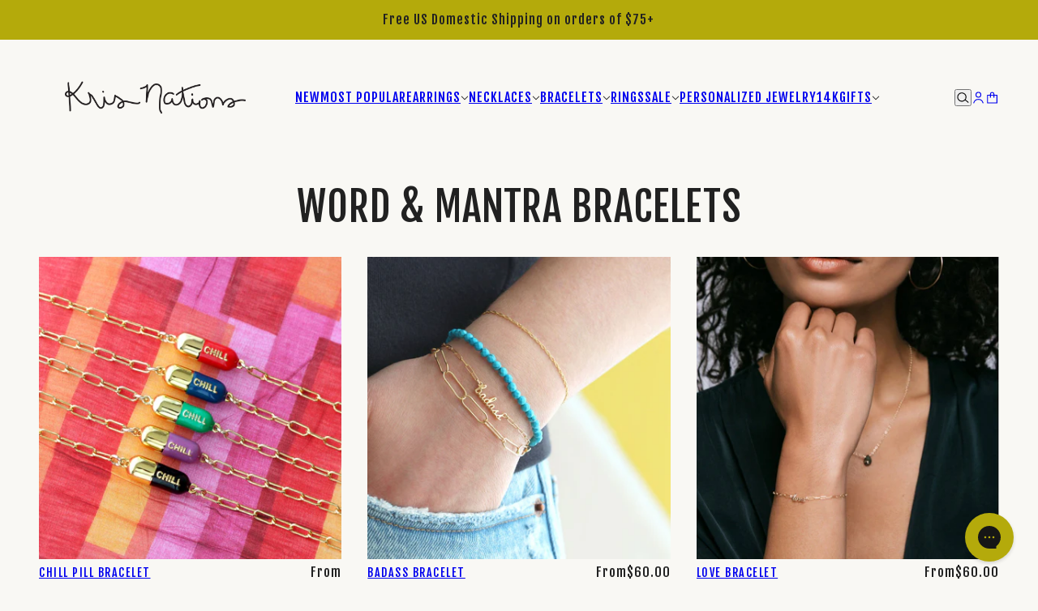

--- FILE ---
content_type: text/html; charset=utf-8
request_url: https://krisnations.com/collections/word-mantra-bracelets
body_size: 47388
content:
<!doctype html>
<html lang="en" dir="ltr">
  <head>
    <style>
      .effectiveAppsEGWATCImage {
      width: auto; }

      
    </style>
    <!-- Emerge theme - Version 8.0.0 by Troop Themes - https://troopthemes.com/ -->

    <meta charset="UTF-8">
    <meta http-equiv="X-UA-Compatible" content="IE=edge">
    <meta name="viewport" content="width=device-width, initial-scale=1.0, maximum-scale=5.0"><meta name="description" content="Our gold and silver mantra bracelets feature phrases like Badass &amp; Feminist on script or enamel charms. Redefine statement piece with these word bracelets."><title>
      Mantra &amp; Word Bracelets - Sterling Silver &amp; Gold
 &ndash; kris nations</title><link rel="canonical" href="https://krisnations.com/collections/word-mantra-bracelets"><link rel="shortcut icon" href="//krisnations.com/cdn/shop/files/KN-Favicon.jpg?v=1614311236&width=32" type="image/png">
      <link rel="apple-touch-icon" href="//krisnations.com/cdn/shop/files/KN-Favicon.jpg?v=1614311236&width=180"><link rel="preconnect" href="https://cdn.shopify.com" crossorigin>
<link rel="preconnect" href="https://fonts.shopifycdn.com" crossorigin>

<script async crossorigin fetchpriority="high" src="/cdn/shopifycloud/importmap-polyfill/es-modules-shim.2.4.0.js"></script>
<script type="importmap">
  {
    "imports": {
      "@troop-themes/main": "//krisnations.com/cdn/shop/t/100/assets/theme.js?v=45165285962996542581768244524"
    }
  }
</script><link
    rel="preload"
    href="//krisnations.com/cdn/fonts/fjalla_one/fjallaone_n4.262edaf1abaf5ed669f7ecd26fc3e24707a0ad85.woff2"
    as="font"
    type="font/woff2"
    crossorigin
  ><link
    rel="preload"
    href="//krisnations.com/cdn/fonts/fjalla_one/fjallaone_n4.262edaf1abaf5ed669f7ecd26fc3e24707a0ad85.woff2"
    as="font"
    type="font/woff2"
    crossorigin
  ><meta property="og:type" content="website" />
  <meta property="og:title" content="Mantra &amp; Word Bracelets - Sterling Silver &amp; Gold" /><meta property="og:image" content="http://krisnations.com/cdn/shop/files/GoogleIMage.jpg?v=1759164346">
    <meta property="og:image:secure_url" content="https://krisnations.com/cdn/shop/files/GoogleIMage.jpg?v=1759164346">
    <meta property="og:image:width" content="1200">
    <meta property="og:image:height" content="628"><meta property="og:url" content="https://krisnations.com/collections/word-mantra-bracelets" />
<meta property="og:site_name" content="kris nations" />
<meta property="og:description" content="Our gold and silver mantra bracelets feature phrases like Badass &amp; Feminist on script or enamel charms. Redefine statement piece with these word bracelets." /><meta name="twitter:card" content="summary" />
<meta name="twitter:description" content="Our gold and silver mantra bracelets feature phrases like Badass &amp; Feminist on script or enamel charms. Redefine statement piece with these word bracelets." /><meta name="twitter:title" content="Mantra &amp; Word Bracelets - Sterling Silver &amp; Gold" /><meta
      property="twitter:image"
      content="https://krisnations.com/cdn/shop/files/GoogleIMage.jpg?v=1759164346&width=480"
    /><style>@font-face {
  font-family: "Fjalla One";
  font-weight: 400;
  font-style: normal;
  font-display: swap;
  src: url("//krisnations.com/cdn/fonts/fjalla_one/fjallaone_n4.262edaf1abaf5ed669f7ecd26fc3e24707a0ad85.woff2") format("woff2"),
       url("//krisnations.com/cdn/fonts/fjalla_one/fjallaone_n4.f67f40342efd2b34cae019d50b4b5c4da6fc5da7.woff") format("woff");
}
@font-face {
  font-family: "Fjalla One";
  font-weight: 400;
  font-style: normal;
  font-display: swap;
  src: url("//krisnations.com/cdn/fonts/fjalla_one/fjallaone_n4.262edaf1abaf5ed669f7ecd26fc3e24707a0ad85.woff2") format("woff2"),
       url("//krisnations.com/cdn/fonts/fjalla_one/fjallaone_n4.f67f40342efd2b34cae019d50b4b5c4da6fc5da7.woff") format("woff");
}
:root {--font--heading--uppercase: uppercase;--font--nav--uppercase: uppercase;--font--sub-nav--uppercase: uppercase;--font--button--uppercase: uppercase;--font--overline--uppercase: uppercase;--font--banner--size: 60px;
    --font--banner--mobile-size: 50px;

    --font--featured--size: 60px;
    --font--featured--mobile-size: 50px;

    --font--section--size: 50px;
    --font--section--mobile-size: 20px;

    --font--block--size: 25px;
    --font--block--mobile-size: 20px;

    --font--paragraph--size: 22px;--font--paragraph--mobile-size: 16px;--font--featured-paragraph--size: 22px;--font--featured-paragraph--mobile-size: 18px;--font--nav--size: 16px;--font--nav--mobile-size: 14px;--font--sub-nav--size: 16px;--font--sub-nav--mobile-size: 14px;--font--overline--size: 14px;
    --font--button--size: 14px;
    --font--button--spacing: 0px;

    --font--heading--family: "Fjalla One", sans-serif;
    --font--heading--weight: 400;
    --font--heading--style: normal;
    --font--heading--spacing: 1px;

    --font--nav--family: "Fjalla One", sans-serif;
    --font--nav--weight: 400;
    --font--nav--style: normal;

    --font--paragraph--family: Garamond, Baskerville, Caslon, serif;
    --font--paragraph--weight: 400;
    --font--paragraph--style: normal;
    --font--paragraph--spacing: 0px;

    --font--line-height: 1.2;
  }
</style><style>
  :root {
    --color--accent-1: #b4aa0b;
    --color--accent-1-translucent: rgba(180, 170, 11, 0.85);
    --color--accent-2: #4b044d;
    --color--accent-2-translucent: rgba(75, 4, 77, 0.85);
    --color--body: #212121;
    --color--body--light: #515151;
    --color--gray: #e6e6e6;
    --color--success: #4caf50;
    --color--alert: #d32f2f;

    --bg-color--white: white;
    --bg-color--light: #f2f0c6;
    --bg-color--light-translucent: rgba(242, 240, 198, 0.85);
    --bg-color--dark: #222222;
    --bg-color--dark-translucent: rgba(9, 9, 9, 0.85);
    --bg-color--accent-1: var(--color--accent-1);
    --bg-color--accent-2: var(--color--accent-2);
    --bg-color--body: #f9f8f4;
    --bg-color--body-translucent: rgba(249, 248, 244, 0.85);
    --bg-color--textbox: #fff;

    --border--dark: rgba(33, 33, 33, 0.1);
    --border--light: rgba(255, 255, 255, 0.1);
    --border--color: ;
    --border--width: 12px;
    --border--width-mobile: 8px;

    --box-shadow--center: 0px 0px 10px rgba(0, 0, 0, 0.08);
    --box-shadow--top: 0 -10px 10px -10px rgba(0, 0, 0, 0.2);
    --box-shadow--left: -2px 0 10px -2px rgba(0, 0, 0, 0.2);
    --box-shadow--right: 2px 0 10px -2px rgba(0, 0, 0, 0.2);
    --box-shadow--bottom: 0 10px 10px -10px rgba(0, 0, 0, 0.2);

    --content--image-opacity: 0.65;
    --content--shadow-opacity: 0.15;

    --button--color: #ffffff;
    --button--bg-color: #222222;
    --button--bg-color--hover: var(--button--bg-color);
    --button--bdr-color: #222222;
    --button--color-disabled: #b9b9b9;
    --button--radius: 2px;

    --input--radius: 5px;
    --image--radius: 0px;
    --image--radius-enabled: 0;

    --progress-bar: linear-gradient(
                      90deg,
                      rgba(34, 34, 34, 0.3) 0%,
                      rgb(34, 34, 34) 80%,
                      rgba(34, 34, 34, 0.8)
                    );

    /* shop pay */
    --payment-terms-background-color: #f9f8f4;

    /* dynamic checkout buttons */
    --shopify-accelerated-checkout-button-block-size: 45px;
    --shopify-accelerated-checkout-button-border-radius: var(--button--radius);
    --shopify-accelerated-checkout-button-box-shadow: 0 0 10px rgba(0, 0, 0, 0.3);

    /* js helpers */
    --announcement--height: 0px;
    --header--height: 0px;
    --split-announcement--height: 0px;

    --sticky-offset: calc(var(--announcement--sticky, 0) * var(--announcement--height, 0px) + var(--header--sticky, 0) * var(--header--height, 0px));
  }
</style><style></style><link href="//krisnations.com/cdn/shop/t/100/assets/theme.css?v=70640451085101078521768244524" rel="stylesheet" type="text/css" media="all" />
    <script>window.performance && window.performance.mark && window.performance.mark('shopify.content_for_header.start');</script><meta name="google-site-verification" content="fzB_5Zs4dBiYWZW3d7hKOQQvZboGK3jzGUrlb90UN7s">
<meta name="google-site-verification" content="fzB_5Zs4dBiYWZW3d7hKOQQvZboGK3jzGUrlb90UN7s">
<meta id="shopify-digital-wallet" name="shopify-digital-wallet" content="/2085396/digital_wallets/dialog">
<meta name="shopify-checkout-api-token" content="f0807356ee599a86782f31731998b1f2">
<meta id="in-context-paypal-metadata" data-shop-id="2085396" data-venmo-supported="false" data-environment="production" data-locale="en_US" data-paypal-v4="true" data-currency="USD">
<link rel="alternate" type="application/atom+xml" title="Feed" href="/collections/word-mantra-bracelets.atom" />
<link rel="alternate" hreflang="x-default" href="https://krisnations.com/collections/word-mantra-bracelets">
<link rel="alternate" hreflang="en" href="https://krisnations.com/collections/word-mantra-bracelets">
<link rel="alternate" hreflang="en-NZ" href="https://krisnations.com/en-nz/collections/word-mantra-bracelets">
<link rel="alternate" type="application/json+oembed" href="https://krisnations.com/collections/word-mantra-bracelets.oembed">
<script async="async" src="/checkouts/internal/preloads.js?locale=en-US"></script>
<link rel="preconnect" href="https://shop.app" crossorigin="anonymous">
<script async="async" src="https://shop.app/checkouts/internal/preloads.js?locale=en-US&shop_id=2085396" crossorigin="anonymous"></script>
<script id="apple-pay-shop-capabilities" type="application/json">{"shopId":2085396,"countryCode":"US","currencyCode":"USD","merchantCapabilities":["supports3DS"],"merchantId":"gid:\/\/shopify\/Shop\/2085396","merchantName":"kris nations","requiredBillingContactFields":["postalAddress","email"],"requiredShippingContactFields":["postalAddress","email"],"shippingType":"shipping","supportedNetworks":["visa","masterCard","amex","discover","elo","jcb"],"total":{"type":"pending","label":"kris nations","amount":"1.00"},"shopifyPaymentsEnabled":true,"supportsSubscriptions":true}</script>
<script id="shopify-features" type="application/json">{"accessToken":"f0807356ee599a86782f31731998b1f2","betas":["rich-media-storefront-analytics"],"domain":"krisnations.com","predictiveSearch":true,"shopId":2085396,"locale":"en"}</script>
<script>var Shopify = Shopify || {};
Shopify.shop = "kris-nations.myshopify.com";
Shopify.locale = "en";
Shopify.currency = {"active":"USD","rate":"1.0"};
Shopify.country = "US";
Shopify.theme = {"name":"Wishlist + New Home Page","id":151680385195,"schema_name":"Emerge","schema_version":"8.0.0","theme_store_id":833,"role":"main"};
Shopify.theme.handle = "null";
Shopify.theme.style = {"id":null,"handle":null};
Shopify.cdnHost = "krisnations.com/cdn";
Shopify.routes = Shopify.routes || {};
Shopify.routes.root = "/";</script>
<script type="module">!function(o){(o.Shopify=o.Shopify||{}).modules=!0}(window);</script>
<script>!function(o){function n(){var o=[];function n(){o.push(Array.prototype.slice.apply(arguments))}return n.q=o,n}var t=o.Shopify=o.Shopify||{};t.loadFeatures=n(),t.autoloadFeatures=n()}(window);</script>
<script>
  window.ShopifyPay = window.ShopifyPay || {};
  window.ShopifyPay.apiHost = "shop.app\/pay";
  window.ShopifyPay.redirectState = null;
</script>
<script id="shop-js-analytics" type="application/json">{"pageType":"collection"}</script>
<script defer="defer" async type="module" src="//krisnations.com/cdn/shopifycloud/shop-js/modules/v2/client.init-shop-cart-sync_IZsNAliE.en.esm.js"></script>
<script defer="defer" async type="module" src="//krisnations.com/cdn/shopifycloud/shop-js/modules/v2/chunk.common_0OUaOowp.esm.js"></script>
<script type="module">
  await import("//krisnations.com/cdn/shopifycloud/shop-js/modules/v2/client.init-shop-cart-sync_IZsNAliE.en.esm.js");
await import("//krisnations.com/cdn/shopifycloud/shop-js/modules/v2/chunk.common_0OUaOowp.esm.js");

  window.Shopify.SignInWithShop?.initShopCartSync?.({"fedCMEnabled":true,"windoidEnabled":true});

</script>
<script>
  window.Shopify = window.Shopify || {};
  if (!window.Shopify.featureAssets) window.Shopify.featureAssets = {};
  window.Shopify.featureAssets['shop-js'] = {"shop-cart-sync":["modules/v2/client.shop-cart-sync_DLOhI_0X.en.esm.js","modules/v2/chunk.common_0OUaOowp.esm.js"],"init-fed-cm":["modules/v2/client.init-fed-cm_C6YtU0w6.en.esm.js","modules/v2/chunk.common_0OUaOowp.esm.js"],"shop-button":["modules/v2/client.shop-button_BCMx7GTG.en.esm.js","modules/v2/chunk.common_0OUaOowp.esm.js"],"shop-cash-offers":["modules/v2/client.shop-cash-offers_BT26qb5j.en.esm.js","modules/v2/chunk.common_0OUaOowp.esm.js","modules/v2/chunk.modal_CGo_dVj3.esm.js"],"init-windoid":["modules/v2/client.init-windoid_B9PkRMql.en.esm.js","modules/v2/chunk.common_0OUaOowp.esm.js"],"init-shop-email-lookup-coordinator":["modules/v2/client.init-shop-email-lookup-coordinator_DZkqjsbU.en.esm.js","modules/v2/chunk.common_0OUaOowp.esm.js"],"shop-toast-manager":["modules/v2/client.shop-toast-manager_Di2EnuM7.en.esm.js","modules/v2/chunk.common_0OUaOowp.esm.js"],"shop-login-button":["modules/v2/client.shop-login-button_BtqW_SIO.en.esm.js","modules/v2/chunk.common_0OUaOowp.esm.js","modules/v2/chunk.modal_CGo_dVj3.esm.js"],"avatar":["modules/v2/client.avatar_BTnouDA3.en.esm.js"],"pay-button":["modules/v2/client.pay-button_CWa-C9R1.en.esm.js","modules/v2/chunk.common_0OUaOowp.esm.js"],"init-shop-cart-sync":["modules/v2/client.init-shop-cart-sync_IZsNAliE.en.esm.js","modules/v2/chunk.common_0OUaOowp.esm.js"],"init-customer-accounts":["modules/v2/client.init-customer-accounts_DenGwJTU.en.esm.js","modules/v2/client.shop-login-button_BtqW_SIO.en.esm.js","modules/v2/chunk.common_0OUaOowp.esm.js","modules/v2/chunk.modal_CGo_dVj3.esm.js"],"init-shop-for-new-customer-accounts":["modules/v2/client.init-shop-for-new-customer-accounts_JdHXxpS9.en.esm.js","modules/v2/client.shop-login-button_BtqW_SIO.en.esm.js","modules/v2/chunk.common_0OUaOowp.esm.js","modules/v2/chunk.modal_CGo_dVj3.esm.js"],"init-customer-accounts-sign-up":["modules/v2/client.init-customer-accounts-sign-up_D6__K_p8.en.esm.js","modules/v2/client.shop-login-button_BtqW_SIO.en.esm.js","modules/v2/chunk.common_0OUaOowp.esm.js","modules/v2/chunk.modal_CGo_dVj3.esm.js"],"checkout-modal":["modules/v2/client.checkout-modal_C_ZQDY6s.en.esm.js","modules/v2/chunk.common_0OUaOowp.esm.js","modules/v2/chunk.modal_CGo_dVj3.esm.js"],"shop-follow-button":["modules/v2/client.shop-follow-button_XetIsj8l.en.esm.js","modules/v2/chunk.common_0OUaOowp.esm.js","modules/v2/chunk.modal_CGo_dVj3.esm.js"],"lead-capture":["modules/v2/client.lead-capture_DvA72MRN.en.esm.js","modules/v2/chunk.common_0OUaOowp.esm.js","modules/v2/chunk.modal_CGo_dVj3.esm.js"],"shop-login":["modules/v2/client.shop-login_ClXNxyh6.en.esm.js","modules/v2/chunk.common_0OUaOowp.esm.js","modules/v2/chunk.modal_CGo_dVj3.esm.js"],"payment-terms":["modules/v2/client.payment-terms_CNlwjfZz.en.esm.js","modules/v2/chunk.common_0OUaOowp.esm.js","modules/v2/chunk.modal_CGo_dVj3.esm.js"]};
</script>
<script>(function() {
  var isLoaded = false;
  function asyncLoad() {
    if (isLoaded) return;
    isLoaded = true;
    var urls = ["https:\/\/str.rise-ai.com\/?shop=kris-nations.myshopify.com","https:\/\/strn.rise-ai.com\/?shop=kris-nations.myshopify.com","https:\/\/nulls.solutions\/shopify\/gift-wrap\/app\/js\/nulls-gift-wrap.js?shop=kris-nations.myshopify.com"];
    for (var i = 0; i < urls.length; i++) {
      var s = document.createElement('script');
      s.type = 'text/javascript';
      s.async = true;
      s.src = urls[i];
      var x = document.getElementsByTagName('script')[0];
      x.parentNode.insertBefore(s, x);
    }
  };
  if(window.attachEvent) {
    window.attachEvent('onload', asyncLoad);
  } else {
    window.addEventListener('load', asyncLoad, false);
  }
})();</script>
<script id="__st">var __st={"a":2085396,"offset":-28800,"reqid":"7799c185-3d2f-4d70-8360-4053aaadbbf4-1768376036","pageurl":"krisnations.com\/collections\/word-mantra-bracelets","u":"7432978135a3","p":"collection","rtyp":"collection","rid":60827172917};</script>
<script>window.ShopifyPaypalV4VisibilityTracking = true;</script>
<script id="captcha-bootstrap">!function(){'use strict';const t='contact',e='account',n='new_comment',o=[[t,t],['blogs',n],['comments',n],[t,'customer']],c=[[e,'customer_login'],[e,'guest_login'],[e,'recover_customer_password'],[e,'create_customer']],r=t=>t.map((([t,e])=>`form[action*='/${t}']:not([data-nocaptcha='true']) input[name='form_type'][value='${e}']`)).join(','),a=t=>()=>t?[...document.querySelectorAll(t)].map((t=>t.form)):[];function s(){const t=[...o],e=r(t);return a(e)}const i='password',u='form_key',d=['recaptcha-v3-token','g-recaptcha-response','h-captcha-response',i],f=()=>{try{return window.sessionStorage}catch{return}},m='__shopify_v',_=t=>t.elements[u];function p(t,e,n=!1){try{const o=window.sessionStorage,c=JSON.parse(o.getItem(e)),{data:r}=function(t){const{data:e,action:n}=t;return t[m]||n?{data:e,action:n}:{data:t,action:n}}(c);for(const[e,n]of Object.entries(r))t.elements[e]&&(t.elements[e].value=n);n&&o.removeItem(e)}catch(o){console.error('form repopulation failed',{error:o})}}const l='form_type',E='cptcha';function T(t){t.dataset[E]=!0}const w=window,h=w.document,L='Shopify',v='ce_forms',y='captcha';let A=!1;((t,e)=>{const n=(g='f06e6c50-85a8-45c8-87d0-21a2b65856fe',I='https://cdn.shopify.com/shopifycloud/storefront-forms-hcaptcha/ce_storefront_forms_captcha_hcaptcha.v1.5.2.iife.js',D={infoText:'Protected by hCaptcha',privacyText:'Privacy',termsText:'Terms'},(t,e,n)=>{const o=w[L][v],c=o.bindForm;if(c)return c(t,g,e,D).then(n);var r;o.q.push([[t,g,e,D],n]),r=I,A||(h.body.append(Object.assign(h.createElement('script'),{id:'captcha-provider',async:!0,src:r})),A=!0)});var g,I,D;w[L]=w[L]||{},w[L][v]=w[L][v]||{},w[L][v].q=[],w[L][y]=w[L][y]||{},w[L][y].protect=function(t,e){n(t,void 0,e),T(t)},Object.freeze(w[L][y]),function(t,e,n,w,h,L){const[v,y,A,g]=function(t,e,n){const i=e?o:[],u=t?c:[],d=[...i,...u],f=r(d),m=r(i),_=r(d.filter((([t,e])=>n.includes(e))));return[a(f),a(m),a(_),s()]}(w,h,L),I=t=>{const e=t.target;return e instanceof HTMLFormElement?e:e&&e.form},D=t=>v().includes(t);t.addEventListener('submit',(t=>{const e=I(t);if(!e)return;const n=D(e)&&!e.dataset.hcaptchaBound&&!e.dataset.recaptchaBound,o=_(e),c=g().includes(e)&&(!o||!o.value);(n||c)&&t.preventDefault(),c&&!n&&(function(t){try{if(!f())return;!function(t){const e=f();if(!e)return;const n=_(t);if(!n)return;const o=n.value;o&&e.removeItem(o)}(t);const e=Array.from(Array(32),(()=>Math.random().toString(36)[2])).join('');!function(t,e){_(t)||t.append(Object.assign(document.createElement('input'),{type:'hidden',name:u})),t.elements[u].value=e}(t,e),function(t,e){const n=f();if(!n)return;const o=[...t.querySelectorAll(`input[type='${i}']`)].map((({name:t})=>t)),c=[...d,...o],r={};for(const[a,s]of new FormData(t).entries())c.includes(a)||(r[a]=s);n.setItem(e,JSON.stringify({[m]:1,action:t.action,data:r}))}(t,e)}catch(e){console.error('failed to persist form',e)}}(e),e.submit())}));const S=(t,e)=>{t&&!t.dataset[E]&&(n(t,e.some((e=>e===t))),T(t))};for(const o of['focusin','change'])t.addEventListener(o,(t=>{const e=I(t);D(e)&&S(e,y())}));const B=e.get('form_key'),M=e.get(l),P=B&&M;t.addEventListener('DOMContentLoaded',(()=>{const t=y();if(P)for(const e of t)e.elements[l].value===M&&p(e,B);[...new Set([...A(),...v().filter((t=>'true'===t.dataset.shopifyCaptcha))])].forEach((e=>S(e,t)))}))}(h,new URLSearchParams(w.location.search),n,t,e,['guest_login'])})(!0,!0)}();</script>
<script integrity="sha256-4kQ18oKyAcykRKYeNunJcIwy7WH5gtpwJnB7kiuLZ1E=" data-source-attribution="shopify.loadfeatures" defer="defer" src="//krisnations.com/cdn/shopifycloud/storefront/assets/storefront/load_feature-a0a9edcb.js" crossorigin="anonymous"></script>
<script crossorigin="anonymous" defer="defer" src="//krisnations.com/cdn/shopifycloud/storefront/assets/shopify_pay/storefront-65b4c6d7.js?v=20250812"></script>
<script data-source-attribution="shopify.dynamic_checkout.dynamic.init">var Shopify=Shopify||{};Shopify.PaymentButton=Shopify.PaymentButton||{isStorefrontPortableWallets:!0,init:function(){window.Shopify.PaymentButton.init=function(){};var t=document.createElement("script");t.src="https://krisnations.com/cdn/shopifycloud/portable-wallets/latest/portable-wallets.en.js",t.type="module",document.head.appendChild(t)}};
</script>
<script data-source-attribution="shopify.dynamic_checkout.buyer_consent">
  function portableWalletsHideBuyerConsent(e){var t=document.getElementById("shopify-buyer-consent"),n=document.getElementById("shopify-subscription-policy-button");t&&n&&(t.classList.add("hidden"),t.setAttribute("aria-hidden","true"),n.removeEventListener("click",e))}function portableWalletsShowBuyerConsent(e){var t=document.getElementById("shopify-buyer-consent"),n=document.getElementById("shopify-subscription-policy-button");t&&n&&(t.classList.remove("hidden"),t.removeAttribute("aria-hidden"),n.addEventListener("click",e))}window.Shopify?.PaymentButton&&(window.Shopify.PaymentButton.hideBuyerConsent=portableWalletsHideBuyerConsent,window.Shopify.PaymentButton.showBuyerConsent=portableWalletsShowBuyerConsent);
</script>
<script data-source-attribution="shopify.dynamic_checkout.cart.bootstrap">document.addEventListener("DOMContentLoaded",(function(){function t(){return document.querySelector("shopify-accelerated-checkout-cart, shopify-accelerated-checkout")}if(t())Shopify.PaymentButton.init();else{new MutationObserver((function(e,n){t()&&(Shopify.PaymentButton.init(),n.disconnect())})).observe(document.body,{childList:!0,subtree:!0})}}));
</script>
<link id="shopify-accelerated-checkout-styles" rel="stylesheet" media="screen" href="https://krisnations.com/cdn/shopifycloud/portable-wallets/latest/accelerated-checkout-backwards-compat.css" crossorigin="anonymous">
<style id="shopify-accelerated-checkout-cart">
        #shopify-buyer-consent {
  margin-top: 1em;
  display: inline-block;
  width: 100%;
}

#shopify-buyer-consent.hidden {
  display: none;
}

#shopify-subscription-policy-button {
  background: none;
  border: none;
  padding: 0;
  text-decoration: underline;
  font-size: inherit;
  cursor: pointer;
}

#shopify-subscription-policy-button::before {
  box-shadow: none;
}

      </style>

<script>window.performance && window.performance.mark && window.performance.mark('shopify.content_for_header.end');</script>
<script>
  if (Shopify) {
    Shopify.routes = {
      ...Shopify.routes,
      all_products_collection: '/collections/all',
      cart: '/cart',
      cart_add: '/cart/add',
      cart_change: '/cart/change',
      cart_update: '/cart/update',
      libraries: {
        swipe_listener: "//krisnations.com/cdn/shop/t/100/assets/swipe-listener.min.js?v=123039615894270182531768244524",
        masonry: "//krisnations.com/cdn/shop/t/100/assets/masonry.min.js?v=153413113355937702121768244524",
        plyr: "/cdn/shopifycloud/plyr/v2.0/shopify-plyr.en.js",
        vimeo: "https://player.vimeo.com/api/player.js"
      },
      product_recommendations: '/recommendations/products',
      predictive_search: '/search/suggest',
      search: '/search',
      root: '/',
      youtube: 'https://youtube.com/iframe_api'
    }
  }
</script><script type="module" src="//krisnations.com/cdn/shop/t/100/assets/theme.js?v=45165285962996542581768244524"></script><!-- BEGIN app block: shopify://apps/klaviyo-email-marketing-sms/blocks/klaviyo-onsite-embed/2632fe16-c075-4321-a88b-50b567f42507 -->












  <script async src="https://static.klaviyo.com/onsite/js/YhUCbw/klaviyo.js?company_id=YhUCbw"></script>
  <script>!function(){if(!window.klaviyo){window._klOnsite=window._klOnsite||[];try{window.klaviyo=new Proxy({},{get:function(n,i){return"push"===i?function(){var n;(n=window._klOnsite).push.apply(n,arguments)}:function(){for(var n=arguments.length,o=new Array(n),w=0;w<n;w++)o[w]=arguments[w];var t="function"==typeof o[o.length-1]?o.pop():void 0,e=new Promise((function(n){window._klOnsite.push([i].concat(o,[function(i){t&&t(i),n(i)}]))}));return e}}})}catch(n){window.klaviyo=window.klaviyo||[],window.klaviyo.push=function(){var n;(n=window._klOnsite).push.apply(n,arguments)}}}}();</script>

  




  <script>
    window.klaviyoReviewsProductDesignMode = false
  </script>







<!-- END app block --><!-- BEGIN app block: shopify://apps/gorgias-live-chat-helpdesk/blocks/gorgias/a66db725-7b96-4e3f-916e-6c8e6f87aaaa -->
<script defer data-gorgias-loader-chat src="https://config.gorgias.chat/bundle-loader/shopify/kris-nations.myshopify.com"></script>


<script defer data-gorgias-loader-convert  src="https://cdn.9gtb.com/loader.js"></script>


<script defer data-gorgias-loader-mailto-replace  src="https://config.gorgias.help/api/contact-forms/replace-mailto-script.js?shopName=kris-nations"></script>


<!-- END app block --><!-- BEGIN app block: shopify://apps/zepto-product-personalizer/blocks/product_personalizer_main/7411210d-7b32-4c09-9455-e129e3be4729 -->
<!-- BEGIN app snippet: zepto_common --><script>
var pplr_cart = {"note":null,"attributes":{},"original_total_price":0,"total_price":0,"total_discount":0,"total_weight":0.0,"item_count":0,"items":[],"requires_shipping":false,"currency":"USD","items_subtotal_price":0,"cart_level_discount_applications":[],"checkout_charge_amount":0};
var pplr_shop_currency = "USD";
var pplr_enabled_currencies_size = 4;
var pplr_money_formate = "${{amount}}";
var pplr_manual_theme_selector=["CartCount span:first","tr:has([name*=updates]), .upcart-product-item","tr img:first",".line-item__title, .upcart-item-properties",".cart__item--price .cart__price",".grid__item.one-half.text-right, .upcart-item-price",".pplr_item_remove",".ajaxcart__qty, .cart__price",".header__cart-price-bubble span[data-cart-price-bubble],  span.styles_Footer__cartSubtotalValue__.styles_Footer__alignRight__.UpcartDesignSettings__subtotalTextColor","form[action*=cart] [name=checkout]","Click To View Image","1","Discount Code {{ code }} is invalid","Discount code","Apply","#pplr_D_class","Subtotal","Shipping","EST. Total","100"];
</script>
<script defer src="//cdn-zeptoapps.com/product-personalizer/pplr_common.js?v=13" ></script><!-- END app snippet -->

<!-- END app block --><script src="https://cdn.shopify.com/extensions/019bbb4a-c815-7f52-83e0-3d04603f9cb7/wishlist-shopify-app-625/assets/wishlistcollections.js" type="text/javascript" defer="defer"></script>
<link href="https://cdn.shopify.com/extensions/019bbb4a-c815-7f52-83e0-3d04603f9cb7/wishlist-shopify-app-625/assets/wishlistcollections.css" rel="stylesheet" type="text/css" media="all">
<link href="https://monorail-edge.shopifysvc.com" rel="dns-prefetch">
<script>(function(){if ("sendBeacon" in navigator && "performance" in window) {try {var session_token_from_headers = performance.getEntriesByType('navigation')[0].serverTiming.find(x => x.name == '_s').description;} catch {var session_token_from_headers = undefined;}var session_cookie_matches = document.cookie.match(/_shopify_s=([^;]*)/);var session_token_from_cookie = session_cookie_matches && session_cookie_matches.length === 2 ? session_cookie_matches[1] : "";var session_token = session_token_from_headers || session_token_from_cookie || "";function handle_abandonment_event(e) {var entries = performance.getEntries().filter(function(entry) {return /monorail-edge.shopifysvc.com/.test(entry.name);});if (!window.abandonment_tracked && entries.length === 0) {window.abandonment_tracked = true;var currentMs = Date.now();var navigation_start = performance.timing.navigationStart;var payload = {shop_id: 2085396,url: window.location.href,navigation_start,duration: currentMs - navigation_start,session_token,page_type: "collection"};window.navigator.sendBeacon("https://monorail-edge.shopifysvc.com/v1/produce", JSON.stringify({schema_id: "online_store_buyer_site_abandonment/1.1",payload: payload,metadata: {event_created_at_ms: currentMs,event_sent_at_ms: currentMs}}));}}window.addEventListener('pagehide', handle_abandonment_event);}}());</script>
<script id="web-pixels-manager-setup">(function e(e,d,r,n,o){if(void 0===o&&(o={}),!Boolean(null===(a=null===(i=window.Shopify)||void 0===i?void 0:i.analytics)||void 0===a?void 0:a.replayQueue)){var i,a;window.Shopify=window.Shopify||{};var t=window.Shopify;t.analytics=t.analytics||{};var s=t.analytics;s.replayQueue=[],s.publish=function(e,d,r){return s.replayQueue.push([e,d,r]),!0};try{self.performance.mark("wpm:start")}catch(e){}var l=function(){var e={modern:/Edge?\/(1{2}[4-9]|1[2-9]\d|[2-9]\d{2}|\d{4,})\.\d+(\.\d+|)|Firefox\/(1{2}[4-9]|1[2-9]\d|[2-9]\d{2}|\d{4,})\.\d+(\.\d+|)|Chrom(ium|e)\/(9{2}|\d{3,})\.\d+(\.\d+|)|(Maci|X1{2}).+ Version\/(15\.\d+|(1[6-9]|[2-9]\d|\d{3,})\.\d+)([,.]\d+|)( \(\w+\)|)( Mobile\/\w+|) Safari\/|Chrome.+OPR\/(9{2}|\d{3,})\.\d+\.\d+|(CPU[ +]OS|iPhone[ +]OS|CPU[ +]iPhone|CPU IPhone OS|CPU iPad OS)[ +]+(15[._]\d+|(1[6-9]|[2-9]\d|\d{3,})[._]\d+)([._]\d+|)|Android:?[ /-](13[3-9]|1[4-9]\d|[2-9]\d{2}|\d{4,})(\.\d+|)(\.\d+|)|Android.+Firefox\/(13[5-9]|1[4-9]\d|[2-9]\d{2}|\d{4,})\.\d+(\.\d+|)|Android.+Chrom(ium|e)\/(13[3-9]|1[4-9]\d|[2-9]\d{2}|\d{4,})\.\d+(\.\d+|)|SamsungBrowser\/([2-9]\d|\d{3,})\.\d+/,legacy:/Edge?\/(1[6-9]|[2-9]\d|\d{3,})\.\d+(\.\d+|)|Firefox\/(5[4-9]|[6-9]\d|\d{3,})\.\d+(\.\d+|)|Chrom(ium|e)\/(5[1-9]|[6-9]\d|\d{3,})\.\d+(\.\d+|)([\d.]+$|.*Safari\/(?![\d.]+ Edge\/[\d.]+$))|(Maci|X1{2}).+ Version\/(10\.\d+|(1[1-9]|[2-9]\d|\d{3,})\.\d+)([,.]\d+|)( \(\w+\)|)( Mobile\/\w+|) Safari\/|Chrome.+OPR\/(3[89]|[4-9]\d|\d{3,})\.\d+\.\d+|(CPU[ +]OS|iPhone[ +]OS|CPU[ +]iPhone|CPU IPhone OS|CPU iPad OS)[ +]+(10[._]\d+|(1[1-9]|[2-9]\d|\d{3,})[._]\d+)([._]\d+|)|Android:?[ /-](13[3-9]|1[4-9]\d|[2-9]\d{2}|\d{4,})(\.\d+|)(\.\d+|)|Mobile Safari.+OPR\/([89]\d|\d{3,})\.\d+\.\d+|Android.+Firefox\/(13[5-9]|1[4-9]\d|[2-9]\d{2}|\d{4,})\.\d+(\.\d+|)|Android.+Chrom(ium|e)\/(13[3-9]|1[4-9]\d|[2-9]\d{2}|\d{4,})\.\d+(\.\d+|)|Android.+(UC? ?Browser|UCWEB|U3)[ /]?(15\.([5-9]|\d{2,})|(1[6-9]|[2-9]\d|\d{3,})\.\d+)\.\d+|SamsungBrowser\/(5\.\d+|([6-9]|\d{2,})\.\d+)|Android.+MQ{2}Browser\/(14(\.(9|\d{2,})|)|(1[5-9]|[2-9]\d|\d{3,})(\.\d+|))(\.\d+|)|K[Aa][Ii]OS\/(3\.\d+|([4-9]|\d{2,})\.\d+)(\.\d+|)/},d=e.modern,r=e.legacy,n=navigator.userAgent;return n.match(d)?"modern":n.match(r)?"legacy":"unknown"}(),u="modern"===l?"modern":"legacy",c=(null!=n?n:{modern:"",legacy:""})[u],f=function(e){return[e.baseUrl,"/wpm","/b",e.hashVersion,"modern"===e.buildTarget?"m":"l",".js"].join("")}({baseUrl:d,hashVersion:r,buildTarget:u}),m=function(e){var d=e.version,r=e.bundleTarget,n=e.surface,o=e.pageUrl,i=e.monorailEndpoint;return{emit:function(e){var a=e.status,t=e.errorMsg,s=(new Date).getTime(),l=JSON.stringify({metadata:{event_sent_at_ms:s},events:[{schema_id:"web_pixels_manager_load/3.1",payload:{version:d,bundle_target:r,page_url:o,status:a,surface:n,error_msg:t},metadata:{event_created_at_ms:s}}]});if(!i)return console&&console.warn&&console.warn("[Web Pixels Manager] No Monorail endpoint provided, skipping logging."),!1;try{return self.navigator.sendBeacon.bind(self.navigator)(i,l)}catch(e){}var u=new XMLHttpRequest;try{return u.open("POST",i,!0),u.setRequestHeader("Content-Type","text/plain"),u.send(l),!0}catch(e){return console&&console.warn&&console.warn("[Web Pixels Manager] Got an unhandled error while logging to Monorail."),!1}}}}({version:r,bundleTarget:l,surface:e.surface,pageUrl:self.location.href,monorailEndpoint:e.monorailEndpoint});try{o.browserTarget=l,function(e){var d=e.src,r=e.async,n=void 0===r||r,o=e.onload,i=e.onerror,a=e.sri,t=e.scriptDataAttributes,s=void 0===t?{}:t,l=document.createElement("script"),u=document.querySelector("head"),c=document.querySelector("body");if(l.async=n,l.src=d,a&&(l.integrity=a,l.crossOrigin="anonymous"),s)for(var f in s)if(Object.prototype.hasOwnProperty.call(s,f))try{l.dataset[f]=s[f]}catch(e){}if(o&&l.addEventListener("load",o),i&&l.addEventListener("error",i),u)u.appendChild(l);else{if(!c)throw new Error("Did not find a head or body element to append the script");c.appendChild(l)}}({src:f,async:!0,onload:function(){if(!function(){var e,d;return Boolean(null===(d=null===(e=window.Shopify)||void 0===e?void 0:e.analytics)||void 0===d?void 0:d.initialized)}()){var d=window.webPixelsManager.init(e)||void 0;if(d){var r=window.Shopify.analytics;r.replayQueue.forEach((function(e){var r=e[0],n=e[1],o=e[2];d.publishCustomEvent(r,n,o)})),r.replayQueue=[],r.publish=d.publishCustomEvent,r.visitor=d.visitor,r.initialized=!0}}},onerror:function(){return m.emit({status:"failed",errorMsg:"".concat(f," has failed to load")})},sri:function(e){var d=/^sha384-[A-Za-z0-9+/=]+$/;return"string"==typeof e&&d.test(e)}(c)?c:"",scriptDataAttributes:o}),m.emit({status:"loading"})}catch(e){m.emit({status:"failed",errorMsg:(null==e?void 0:e.message)||"Unknown error"})}}})({shopId: 2085396,storefrontBaseUrl: "https://krisnations.com",extensionsBaseUrl: "https://extensions.shopifycdn.com/cdn/shopifycloud/web-pixels-manager",monorailEndpoint: "https://monorail-edge.shopifysvc.com/unstable/produce_batch",surface: "storefront-renderer",enabledBetaFlags: ["2dca8a86","a0d5f9d2"],webPixelsConfigList: [{"id":"1935802539","configuration":"{\"swymApiEndpoint\":\"https:\/\/swymstore-v3starter-01.swymrelay.com\",\"swymTier\":\"v3starter-01\"}","eventPayloadVersion":"v1","runtimeContext":"STRICT","scriptVersion":"5b6f6917e306bc7f24523662663331c0","type":"APP","apiClientId":1350849,"privacyPurposes":["ANALYTICS","MARKETING","PREFERENCES"],"dataSharingAdjustments":{"protectedCustomerApprovalScopes":["read_customer_email","read_customer_name","read_customer_personal_data","read_customer_phone"]}},{"id":"1492975787","configuration":"{\"accountID\":\"YhUCbw\",\"webPixelConfig\":\"eyJlbmFibGVBZGRlZFRvQ2FydEV2ZW50cyI6IHRydWV9\"}","eventPayloadVersion":"v1","runtimeContext":"STRICT","scriptVersion":"524f6c1ee37bacdca7657a665bdca589","type":"APP","apiClientId":123074,"privacyPurposes":["ANALYTICS","MARKETING"],"dataSharingAdjustments":{"protectedCustomerApprovalScopes":["read_customer_address","read_customer_email","read_customer_name","read_customer_personal_data","read_customer_phone"]}},{"id":"871301291","configuration":"{\"config\":\"{\\\"google_tag_ids\\\":[\\\"G-F5BN4SKE09\\\",\\\"AW-955754000\\\",\\\"GT-NGS7QSJ\\\"],\\\"target_country\\\":\\\"US\\\",\\\"gtag_events\\\":[{\\\"type\\\":\\\"begin_checkout\\\",\\\"action_label\\\":[\\\"G-F5BN4SKE09\\\",\\\"AW-955754000\\\/0WXKCI6mlNsBEJDM3scD\\\"]},{\\\"type\\\":\\\"search\\\",\\\"action_label\\\":[\\\"G-F5BN4SKE09\\\",\\\"AW-955754000\\\/hYILCJGmlNsBEJDM3scD\\\"]},{\\\"type\\\":\\\"view_item\\\",\\\"action_label\\\":[\\\"G-F5BN4SKE09\\\",\\\"AW-955754000\\\/4-r_CPmllNsBEJDM3scD\\\",\\\"MC-H53X4BREYW\\\"]},{\\\"type\\\":\\\"purchase\\\",\\\"action_label\\\":[\\\"G-F5BN4SKE09\\\",\\\"AW-955754000\\\/K0lMCPallNsBEJDM3scD\\\",\\\"MC-H53X4BREYW\\\"]},{\\\"type\\\":\\\"page_view\\\",\\\"action_label\\\":[\\\"G-F5BN4SKE09\\\",\\\"AW-955754000\\\/ynBqCPOllNsBEJDM3scD\\\",\\\"MC-H53X4BREYW\\\"]},{\\\"type\\\":\\\"add_payment_info\\\",\\\"action_label\\\":[\\\"G-F5BN4SKE09\\\",\\\"AW-955754000\\\/1bxGCJSmlNsBEJDM3scD\\\"]},{\\\"type\\\":\\\"add_to_cart\\\",\\\"action_label\\\":[\\\"G-F5BN4SKE09\\\",\\\"AW-955754000\\\/g8WKCPyllNsBEJDM3scD\\\"]}],\\\"enable_monitoring_mode\\\":false}\"}","eventPayloadVersion":"v1","runtimeContext":"OPEN","scriptVersion":"b2a88bafab3e21179ed38636efcd8a93","type":"APP","apiClientId":1780363,"privacyPurposes":[],"dataSharingAdjustments":{"protectedCustomerApprovalScopes":["read_customer_address","read_customer_email","read_customer_name","read_customer_personal_data","read_customer_phone"]}},{"id":"462651563","configuration":"{\"pixelCode\":\"C8P2IT8L60FOOCU8L7D0\"}","eventPayloadVersion":"v1","runtimeContext":"STRICT","scriptVersion":"22e92c2ad45662f435e4801458fb78cc","type":"APP","apiClientId":4383523,"privacyPurposes":["ANALYTICS","MARKETING","SALE_OF_DATA"],"dataSharingAdjustments":{"protectedCustomerApprovalScopes":["read_customer_address","read_customer_email","read_customer_name","read_customer_personal_data","read_customer_phone"]}},{"id":"149881003","configuration":"{\"pixel_id\":\"480619732737357\",\"pixel_type\":\"facebook_pixel\"}","eventPayloadVersion":"v1","runtimeContext":"OPEN","scriptVersion":"ca16bc87fe92b6042fbaa3acc2fbdaa6","type":"APP","apiClientId":2329312,"privacyPurposes":["ANALYTICS","MARKETING","SALE_OF_DATA"],"dataSharingAdjustments":{"protectedCustomerApprovalScopes":["read_customer_address","read_customer_email","read_customer_name","read_customer_personal_data","read_customer_phone"]}},{"id":"117178539","eventPayloadVersion":"1","runtimeContext":"LAX","scriptVersion":"4","type":"CUSTOM","privacyPurposes":["ANALYTICS","MARKETING","SALE_OF_DATA"],"name":"Google Ads Conversion"},{"id":"shopify-app-pixel","configuration":"{}","eventPayloadVersion":"v1","runtimeContext":"STRICT","scriptVersion":"0450","apiClientId":"shopify-pixel","type":"APP","privacyPurposes":["ANALYTICS","MARKETING"]},{"id":"shopify-custom-pixel","eventPayloadVersion":"v1","runtimeContext":"LAX","scriptVersion":"0450","apiClientId":"shopify-pixel","type":"CUSTOM","privacyPurposes":["ANALYTICS","MARKETING"]}],isMerchantRequest: false,initData: {"shop":{"name":"kris nations","paymentSettings":{"currencyCode":"USD"},"myshopifyDomain":"kris-nations.myshopify.com","countryCode":"US","storefrontUrl":"https:\/\/krisnations.com"},"customer":null,"cart":null,"checkout":null,"productVariants":[],"purchasingCompany":null},},"https://krisnations.com/cdn","7cecd0b6w90c54c6cpe92089d5m57a67346",{"modern":"","legacy":""},{"shopId":"2085396","storefrontBaseUrl":"https:\/\/krisnations.com","extensionBaseUrl":"https:\/\/extensions.shopifycdn.com\/cdn\/shopifycloud\/web-pixels-manager","surface":"storefront-renderer","enabledBetaFlags":"[\"2dca8a86\", \"a0d5f9d2\"]","isMerchantRequest":"false","hashVersion":"7cecd0b6w90c54c6cpe92089d5m57a67346","publish":"custom","events":"[[\"page_viewed\",{}],[\"collection_viewed\",{\"collection\":{\"id\":\"60827172917\",\"title\":\"Word \u0026 Mantra Bracelets\",\"productVariants\":[{\"price\":{\"amount\":78.0,\"currencyCode\":\"USD\"},\"product\":{\"title\":\"Chill Pill Bracelet\",\"vendor\":\"Kris Nations\",\"id\":\"6231444848811\",\"untranslatedTitle\":\"Chill Pill Bracelet\",\"url\":\"\/products\/chill-pill-bracelet\",\"type\":\"Finished Bracelets\"},\"id\":\"38110950162603\",\"image\":{\"src\":\"\/\/krisnations.com\/cdn\/shop\/files\/ChillPillBraceletsCloseup-Red.jpg?v=1757013856\"},\"sku\":\"B385-G-RED\",\"title\":\"18K Gold Vermeil \/ Coral Red\",\"untranslatedTitle\":\"18K Gold Vermeil \/ Coral Red\"},{\"price\":{\"amount\":68.0,\"currencyCode\":\"USD\"},\"product\":{\"title\":\"Badass Bracelet\",\"vendor\":\"Kris Nations\",\"id\":\"8274436609\",\"untranslatedTitle\":\"Badass Bracelet\",\"url\":\"\/products\/badass-script-bracelet\",\"type\":\"Finished Bracelets\"},\"id\":\"27711131457\",\"image\":{\"src\":\"\/\/krisnations.com\/cdn\/shop\/files\/B418-TRQ-MODEL_674c880f-1d56-40a1-ac73-b0a427db0818.jpg?v=1762525406\"},\"sku\":\"BSCRIPT-BADASS-G\",\"title\":\"18K Gold Vermeil\",\"untranslatedTitle\":\"18K Gold Vermeil\"},{\"price\":{\"amount\":68.0,\"currencyCode\":\"USD\"},\"product\":{\"title\":\"Love Bracelet\",\"vendor\":\"Kris Nations\",\"id\":\"8274436993\",\"untranslatedTitle\":\"Love Bracelet\",\"url\":\"\/products\/love-script-bracelet\",\"type\":\"Finished Bracelets\"},\"id\":\"27711265921\",\"image\":{\"src\":\"\/\/krisnations.com\/cdn\/shop\/products\/BSCRIPT-LOVE-Gx.jpg?v=1768344043\"},\"sku\":\"BSCRIPT-LOVE-G\",\"title\":\"18K Gold Vermeil\",\"untranslatedTitle\":\"18K Gold Vermeil\"},{\"price\":{\"amount\":68.0,\"currencyCode\":\"USD\"},\"product\":{\"title\":\"Mama Bracelet\",\"vendor\":\"Kris Nations\",\"id\":\"8274437889\",\"untranslatedTitle\":\"Mama Bracelet\",\"url\":\"\/products\/mama-script-bracelet\",\"type\":\"Finished Bracelets\"},\"id\":\"27711266305\",\"image\":{\"src\":\"\/\/krisnations.com\/cdn\/shop\/files\/bscript-mama-g.jpg?v=1746150566\"},\"sku\":\"BSCRIPT-MAMA-G\",\"title\":\"18K Gold Vermeil\",\"untranslatedTitle\":\"18K Gold Vermeil\"},{\"price\":{\"amount\":68.0,\"currencyCode\":\"USD\"},\"product\":{\"title\":\"Happy \u0026 Sad  Chain Bracelet\",\"vendor\":\"kris nations\",\"id\":\"7108929913003\",\"untranslatedTitle\":\"Happy \u0026 Sad  Chain Bracelet\",\"url\":\"\/products\/happy-sad-face-chain-bracelet\",\"type\":\"Finished Bracelets\"},\"id\":\"41208614486187\",\"image\":{\"src\":\"\/\/krisnations.com\/cdn\/shop\/products\/B395-G-MODEL.jpg?v=1745600672\"},\"sku\":\"B395-G\",\"title\":\"18K Gold Vermeil\",\"untranslatedTitle\":\"18K Gold Vermeil\"}]}}]]"});</script><script>
  window.ShopifyAnalytics = window.ShopifyAnalytics || {};
  window.ShopifyAnalytics.meta = window.ShopifyAnalytics.meta || {};
  window.ShopifyAnalytics.meta.currency = 'USD';
  var meta = {"products":[{"id":6231444848811,"gid":"gid:\/\/shopify\/Product\/6231444848811","vendor":"Kris Nations","type":"Finished Bracelets","handle":"chill-pill-bracelet","variants":[{"id":38110950162603,"price":7800,"name":"Chill Pill Bracelet - 18K Gold Vermeil \/ Coral Red","public_title":"18K Gold Vermeil \/ Coral Red","sku":"B385-G-RED"},{"id":38110950260907,"price":7800,"name":"Chill Pill Bracelet - 18K Gold Vermeil \/ Pink Sky","public_title":"18K Gold Vermeil \/ Pink Sky","sku":"B385-G-PNK"},{"id":38110950228139,"price":7800,"name":"Chill Pill Bracelet - 18K Gold Vermeil \/ Sunshine","public_title":"18K Gold Vermeil \/ Sunshine","sku":"B385-G-YLW"},{"id":38110950129835,"price":7800,"name":"Chill Pill Bracelet - 18K Gold Vermeil \/ Turquoise","public_title":"18K Gold Vermeil \/ Turquoise","sku":"B385-G-TRQ"},{"id":38110950195371,"price":7800,"name":"Chill Pill Bracelet - 18K Gold Vermeil \/ Emerald Green","public_title":"18K Gold Vermeil \/ Emerald Green","sku":"B385-G-GRN"},{"id":41391246770347,"price":7800,"name":"Chill Pill Bracelet - 18K Gold Vermeil \/ Navy","public_title":"18K Gold Vermeil \/ Navy","sku":"B385-G-BLU"},{"id":42298159759531,"price":7800,"name":"Chill Pill Bracelet - 18K Gold Vermeil \/ Peri","public_title":"18K Gold Vermeil \/ Peri","sku":"B385-G-PERI"},{"id":44480994246827,"price":7800,"name":"Chill Pill Bracelet - 18K Gold Vermeil \/ Aubergine","public_title":"18K Gold Vermeil \/ Aubergine","sku":"B385-G-AUB"},{"id":43540858241195,"price":7800,"name":"Chill Pill Bracelet - 18K Gold Vermeil \/ White","public_title":"18K Gold Vermeil \/ White","sku":"B385-G-WHT"},{"id":38110950097067,"price":7800,"name":"Chill Pill Bracelet - 18K Gold Vermeil \/ Black","public_title":"18K Gold Vermeil \/ Black","sku":"B385-G-BLK"},{"id":38110950293675,"price":7200,"name":"Chill Pill Bracelet - Sterling Silver \/ Black","public_title":"Sterling Silver \/ Black","sku":"B385-S-BLK"},{"id":41835618009259,"price":7200,"name":"Chill Pill Bracelet - Sterling Silver \/ Turquoise","public_title":"Sterling Silver \/ Turquoise","sku":"B385-S-TRQ"},{"id":43093270921387,"price":7200,"name":"Chill Pill Bracelet - Sterling Silver \/ Peri","public_title":"Sterling Silver \/ Peri","sku":"B385-S-PERI"}],"remote":false},{"id":8274436609,"gid":"gid:\/\/shopify\/Product\/8274436609","vendor":"Kris Nations","type":"Finished Bracelets","handle":"badass-script-bracelet","variants":[{"id":27711131457,"price":6800,"name":"Badass Bracelet - 18K Gold Vermeil","public_title":"18K Gold Vermeil","sku":"BSCRIPT-BADASS-G"},{"id":27711304641,"price":6000,"name":"Badass Bracelet - Sterling Silver","public_title":"Sterling Silver","sku":"BSCRIPT-BADASS-S"}],"remote":false},{"id":8274436993,"gid":"gid:\/\/shopify\/Product\/8274436993","vendor":"Kris Nations","type":"Finished Bracelets","handle":"love-script-bracelet","variants":[{"id":27711265921,"price":6800,"name":"Love Bracelet - 18K Gold Vermeil","public_title":"18K Gold Vermeil","sku":"BSCRIPT-LOVE-G"},{"id":27711304769,"price":6000,"name":"Love Bracelet - Sterling Silver","public_title":"Sterling Silver","sku":"BSCRIPT-LOVE-S"}],"remote":false},{"id":8274437889,"gid":"gid:\/\/shopify\/Product\/8274437889","vendor":"Kris Nations","type":"Finished Bracelets","handle":"mama-script-bracelet","variants":[{"id":27711266305,"price":6800,"name":"Mama Bracelet - 18K Gold Vermeil","public_title":"18K Gold Vermeil","sku":"BSCRIPT-MAMA-G"},{"id":27711304897,"price":6000,"name":"Mama Bracelet - Sterling Silver","public_title":"Sterling Silver","sku":"BSCRIPT-MAMA-S"}],"remote":false},{"id":7108929913003,"gid":"gid:\/\/shopify\/Product\/7108929913003","vendor":"kris nations","type":"Finished Bracelets","handle":"happy-sad-face-chain-bracelet","variants":[{"id":41208614486187,"price":6800,"name":"Happy \u0026 Sad  Chain Bracelet - 18K Gold Vermeil","public_title":"18K Gold Vermeil","sku":"B395-G"},{"id":41208614518955,"price":6000,"name":"Happy \u0026 Sad  Chain Bracelet - Sterling Silver","public_title":"Sterling Silver","sku":"B395-S"}],"remote":false}],"page":{"pageType":"collection","resourceType":"collection","resourceId":60827172917,"requestId":"7799c185-3d2f-4d70-8360-4053aaadbbf4-1768376036"}};
  for (var attr in meta) {
    window.ShopifyAnalytics.meta[attr] = meta[attr];
  }
</script>
<script class="analytics">
  (function () {
    var customDocumentWrite = function(content) {
      var jquery = null;

      if (window.jQuery) {
        jquery = window.jQuery;
      } else if (window.Checkout && window.Checkout.$) {
        jquery = window.Checkout.$;
      }

      if (jquery) {
        jquery('body').append(content);
      }
    };

    var hasLoggedConversion = function(token) {
      if (token) {
        return document.cookie.indexOf('loggedConversion=' + token) !== -1;
      }
      return false;
    }

    var setCookieIfConversion = function(token) {
      if (token) {
        var twoMonthsFromNow = new Date(Date.now());
        twoMonthsFromNow.setMonth(twoMonthsFromNow.getMonth() + 2);

        document.cookie = 'loggedConversion=' + token + '; expires=' + twoMonthsFromNow;
      }
    }

    var trekkie = window.ShopifyAnalytics.lib = window.trekkie = window.trekkie || [];
    if (trekkie.integrations) {
      return;
    }
    trekkie.methods = [
      'identify',
      'page',
      'ready',
      'track',
      'trackForm',
      'trackLink'
    ];
    trekkie.factory = function(method) {
      return function() {
        var args = Array.prototype.slice.call(arguments);
        args.unshift(method);
        trekkie.push(args);
        return trekkie;
      };
    };
    for (var i = 0; i < trekkie.methods.length; i++) {
      var key = trekkie.methods[i];
      trekkie[key] = trekkie.factory(key);
    }
    trekkie.load = function(config) {
      trekkie.config = config || {};
      trekkie.config.initialDocumentCookie = document.cookie;
      var first = document.getElementsByTagName('script')[0];
      var script = document.createElement('script');
      script.type = 'text/javascript';
      script.onerror = function(e) {
        var scriptFallback = document.createElement('script');
        scriptFallback.type = 'text/javascript';
        scriptFallback.onerror = function(error) {
                var Monorail = {
      produce: function produce(monorailDomain, schemaId, payload) {
        var currentMs = new Date().getTime();
        var event = {
          schema_id: schemaId,
          payload: payload,
          metadata: {
            event_created_at_ms: currentMs,
            event_sent_at_ms: currentMs
          }
        };
        return Monorail.sendRequest("https://" + monorailDomain + "/v1/produce", JSON.stringify(event));
      },
      sendRequest: function sendRequest(endpointUrl, payload) {
        // Try the sendBeacon API
        if (window && window.navigator && typeof window.navigator.sendBeacon === 'function' && typeof window.Blob === 'function' && !Monorail.isIos12()) {
          var blobData = new window.Blob([payload], {
            type: 'text/plain'
          });

          if (window.navigator.sendBeacon(endpointUrl, blobData)) {
            return true;
          } // sendBeacon was not successful

        } // XHR beacon

        var xhr = new XMLHttpRequest();

        try {
          xhr.open('POST', endpointUrl);
          xhr.setRequestHeader('Content-Type', 'text/plain');
          xhr.send(payload);
        } catch (e) {
          console.log(e);
        }

        return false;
      },
      isIos12: function isIos12() {
        return window.navigator.userAgent.lastIndexOf('iPhone; CPU iPhone OS 12_') !== -1 || window.navigator.userAgent.lastIndexOf('iPad; CPU OS 12_') !== -1;
      }
    };
    Monorail.produce('monorail-edge.shopifysvc.com',
      'trekkie_storefront_load_errors/1.1',
      {shop_id: 2085396,
      theme_id: 151680385195,
      app_name: "storefront",
      context_url: window.location.href,
      source_url: "//krisnations.com/cdn/s/trekkie.storefront.55c6279c31a6628627b2ba1c5ff367020da294e2.min.js"});

        };
        scriptFallback.async = true;
        scriptFallback.src = '//krisnations.com/cdn/s/trekkie.storefront.55c6279c31a6628627b2ba1c5ff367020da294e2.min.js';
        first.parentNode.insertBefore(scriptFallback, first);
      };
      script.async = true;
      script.src = '//krisnations.com/cdn/s/trekkie.storefront.55c6279c31a6628627b2ba1c5ff367020da294e2.min.js';
      first.parentNode.insertBefore(script, first);
    };
    trekkie.load(
      {"Trekkie":{"appName":"storefront","development":false,"defaultAttributes":{"shopId":2085396,"isMerchantRequest":null,"themeId":151680385195,"themeCityHash":"12890621358629488889","contentLanguage":"en","currency":"USD","eventMetadataId":"141a8918-0567-4f81-853a-5c557ba55e93"},"isServerSideCookieWritingEnabled":true,"monorailRegion":"shop_domain","enabledBetaFlags":["65f19447"]},"Session Attribution":{},"S2S":{"facebookCapiEnabled":true,"source":"trekkie-storefront-renderer","apiClientId":580111}}
    );

    var loaded = false;
    trekkie.ready(function() {
      if (loaded) return;
      loaded = true;

      window.ShopifyAnalytics.lib = window.trekkie;

      var originalDocumentWrite = document.write;
      document.write = customDocumentWrite;
      try { window.ShopifyAnalytics.merchantGoogleAnalytics.call(this); } catch(error) {};
      document.write = originalDocumentWrite;

      window.ShopifyAnalytics.lib.page(null,{"pageType":"collection","resourceType":"collection","resourceId":60827172917,"requestId":"7799c185-3d2f-4d70-8360-4053aaadbbf4-1768376036","shopifyEmitted":true});

      var match = window.location.pathname.match(/checkouts\/(.+)\/(thank_you|post_purchase)/)
      var token = match? match[1]: undefined;
      if (!hasLoggedConversion(token)) {
        setCookieIfConversion(token);
        window.ShopifyAnalytics.lib.track("Viewed Product Category",{"currency":"USD","category":"Collection: word-mantra-bracelets","collectionName":"word-mantra-bracelets","collectionId":60827172917,"nonInteraction":true},undefined,undefined,{"shopifyEmitted":true});
      }
    });


        var eventsListenerScript = document.createElement('script');
        eventsListenerScript.async = true;
        eventsListenerScript.src = "//krisnations.com/cdn/shopifycloud/storefront/assets/shop_events_listener-3da45d37.js";
        document.getElementsByTagName('head')[0].appendChild(eventsListenerScript);

})();</script>
  <script>
  if (!window.ga || (window.ga && typeof window.ga !== 'function')) {
    window.ga = function ga() {
      (window.ga.q = window.ga.q || []).push(arguments);
      if (window.Shopify && window.Shopify.analytics && typeof window.Shopify.analytics.publish === 'function') {
        window.Shopify.analytics.publish("ga_stub_called", {}, {sendTo: "google_osp_migration"});
      }
      console.error("Shopify's Google Analytics stub called with:", Array.from(arguments), "\nSee https://help.shopify.com/manual/promoting-marketing/pixels/pixel-migration#google for more information.");
    };
    if (window.Shopify && window.Shopify.analytics && typeof window.Shopify.analytics.publish === 'function') {
      window.Shopify.analytics.publish("ga_stub_initialized", {}, {sendTo: "google_osp_migration"});
    }
  }
</script>
<script
  defer
  src="https://krisnations.com/cdn/shopifycloud/perf-kit/shopify-perf-kit-3.0.3.min.js"
  data-application="storefront-renderer"
  data-shop-id="2085396"
  data-render-region="gcp-us-central1"
  data-page-type="collection"
  data-theme-instance-id="151680385195"
  data-theme-name="Emerge"
  data-theme-version="8.0.0"
  data-monorail-region="shop_domain"
  data-resource-timing-sampling-rate="10"
  data-shs="true"
  data-shs-beacon="true"
  data-shs-export-with-fetch="true"
  data-shs-logs-sample-rate="1"
  data-shs-beacon-endpoint="https://krisnations.com/api/collect"
></script>
</head>

  <body
    class="template--collection"
    data-theme-id="833"
    data-theme-name="Emerge"
    data-theme-version="8.0.0"
    data-theme-preset="tones"
    data-logged-in="false"
  >
    <!--[if IE]>
      <div style="text-align:center;padding:72px 16px;">
        Browser unsupported, please update or try an alternative
      </div>
      <style>
        .layout--viewport { display: none; }
      </style>
    <![endif]-->

    <a data-item="a11y-button" href='#main_content' id="a11y_skip">Skip to main content</a>

    <div
      class="layout--viewport"
      data-drawer-status="closed"
      data-drop-shadows="true"
      data-cart-empty="true"
      data-transition-container="viewport"
      
    >
      <div class="layout--main-content"><!-- BEGIN sections: header-group -->
<aside id="shopify-section-sections--20313233457323__announcement" class="shopify-section shopify-section-group-header-group section--announcement"><announcement-bar-element
  class="announcement--root"
  data-section-id="sections--20313233457323__announcement"
  data-section-type="announcement"
  data-container
  data-background-color="accent-1"
  data-border="none"
  data-mobile-spacing-above="none"
  data-mobile-spacing-below="none"
  data-rotate-frequency="7"
  data-scroll-text="true"
  data-spacing-above="none"
  data-spacing-below="none"
  data-sticky-enabled="true"
  
  
  
    style="--announcement--animation-speed:3;"
  
>
  <div class="announcement--left" data-mq="medium-large"></div>

  <div class="announcement--center"><div class="announcement--blocks"><div
      class="announcement--block"aria-hidden="false"
      data-transition-item="viewport"
      data-transition-trigger="custom"
      data-transition-type="slide-in"
      data-transition-active="false"data-mq=""
    ><div class="announcement--block-wrapper"><div class="announcement--text" data-item="nav-text">Free US Domestic Shipping on orders of $75+</div></div><div class="announcement--block-wrapper"><div class="announcement--text" data-item="nav-text">Free US Domestic Shipping on orders of $75+</div></div><div class="announcement--block-wrapper"><div class="announcement--text" data-item="nav-text">Free US Domestic Shipping on orders of $75+</div></div><div class="announcement--block-wrapper"><div class="announcement--text" data-item="nav-text">Free US Domestic Shipping on orders of $75+</div></div><div class="announcement--block-wrapper"><div class="announcement--text" data-item="nav-text">Free US Domestic Shipping on orders of $75+</div></div><div class="announcement--block-wrapper"><div class="announcement--text" data-item="nav-text">Free US Domestic Shipping on orders of $75+</div></div><div class="announcement--block-wrapper"><div class="announcement--text" data-item="nav-text">Free US Domestic Shipping on orders of $75+</div></div><div class="announcement--block-wrapper"><div class="announcement--text" data-item="nav-text">Free US Domestic Shipping on orders of $75+</div></div><div class="announcement--block-wrapper"><div class="announcement--text" data-item="nav-text">Free US Domestic Shipping on orders of $75+</div></div><div class="announcement--block-wrapper"><div class="announcement--text" data-item="nav-text">Free US Domestic Shipping on orders of $75+</div></div></div></div></div>

  <div class="announcement--right" data-mq="medium-large"></div>
</announcement-bar-element>

<style>
  :root {
    --announcement--sticky: 1;

    .section--header ~ #shopify-section-sections--20313233457323__announcement {
      top: calc(var(--header--sticky, 0) * var(--header--height, 0px));
      z-index: 4;
    }
  }
</style>


<script>
  document.documentElement.style.setProperty(
    '--announcement--height',
    `${document.querySelector('.announcement--root').offsetHeight.toFixed(2)}px`
  );
</script></aside><header id="shopify-section-sections--20313233457323__header" class="shopify-section shopify-section-group-header-group section--header"><header-element
  class="header--root"
  data-section-id="sections--20313233457323__header"
  data-section-type="header"
  data-background-color="none"
  data-bottom-border="false"
  data-container-width="6"
  data-hover-disabled="true"
  data-layout="left-left"
  data-mobile-spacing-above="none"
  data-mobile-spacing-below="none"
  data-overlap-behavior="center-below"
  data-reduce-height="false"
  data-scroll-hide="false"
  data-spacing-above="none"
  data-spacing-below="none"
  data-sticky="false"
  data-sticky-enabled="true"
  
  data-transparent-enabled="false"
  data-transparent-white-text="true"
  aria-expanded="false"
  aria-hidden="false"
><div class="header--wrapper"><div class="header--logo"><div class="header--primary-logo"><a
  href="/"
  title="kris nations"
  itemscope
  itemprop="url"
  itemtype="https://schema.org/Organization"
><img src="//krisnations.com/cdn/shop/files/KNJ-Logo.png?v=1750459540&amp;width=568" alt="" srcset="//krisnations.com/cdn/shop/files/KNJ-Logo.png?v=1750459540&amp;width=352 352w, //krisnations.com/cdn/shop/files/KNJ-Logo.png?v=1750459540&amp;width=568 568w" width="568" height="160" loading="eager" itemprop="logo" style="--width:284px;--mobile-width:124px;" fetchpriority="high"></a></div></div><div class="header--search-container">
        <button
      class="header--search"
      data-drawer-open="top"
      data-drawer-view="search"
      data-item="nav-text"
      aria-label="Search"
      tabindex="0"
    ><svg class="icon--root icon--search" viewBox="0 0 24 24">
      <path fill-rule="evenodd" clip-rule="evenodd" d="M16.5 11a6.5 6.5 0 1 1-13 0 6.5 6.5 0 0 1 13 0Zm-.797 5.61a8 8 0 1 1 .948-1.163l5.331 4.479-.964 1.148-5.315-4.464Z" />
    </svg></button>
      </div><nav class="header--primary-nav" aria-hidden="true">
      <button
        class="header--drawer-toggle"
        data-drawer-open="left"
        data-drawer-view="y-menu"
        aria-haspopup="menu"
        aria-label="Toggle drawer"
      >
        <span></span>
        <span></span>
        <span></span>
      </button><x-menu-element
  class="x-menu"
  aria-hidden="false"
  data-mq="medium-large"
  style="--highlight-color:#b4aa0b;"
>
  <ul class="x-menu--level-1--container"><li
        class="x-menu--level-1--link"
        data-depth="1"
        data-megamenu="false"
        
      ><a
            href="/collections/all-new"
            data-item="nav-text"
            
          ><span class="x-menu--level-1--text">New</span></a></li><li
        class="x-menu--level-1--link"
        data-depth="1"
        data-megamenu="false"
        
      ><a
            href="/collections/best-sellers"
            data-item="nav-text"
            
          ><span class="x-menu--level-1--text">Most Popular</span></a></li><li
        class="x-menu--level-1--link"
        data-depth="2"
        data-megamenu="false"
        
      ><a
            href="/collections/all-earrings"
            data-item="nav-text"
            
              aria-haspopup="true"
              aria-expanded="false"
              aria-controls="x-menu_earrings"
            
          ><span class="x-menu--level-1--text">Earrings<svg class="icon--root icon--chevron-down" width="10" height="6" viewBox="0 0 10 6" xmlns="http://www.w3.org/2000/svg">
      <path d="M5 4.058 8.53.528l.707.707-3.53 3.53L5 5.472.763 1.235 1.47.528 5 4.058Z" fill="#000" fill-rule="nonzero" />
    </svg></span></a><div
            class="x-menu--level-2--container"
            id="x-menu_earrings"
            aria-hidden="true"
            data-background-color="none"
            data-megamenu="false"
            data-text-color="body"
            
          ><div class="x-menu--level-2--wrapper"><ul
                      class="x-menu--level-2--list"
                      data-single-parents="true"
                      
                    ><li class="x-menu--level-2--link">
                      <a
                        href="/collections/all-earrings"
                        data-item="sub-nav-text"
                      >All</a>
                    </li><li class="x-menu--level-2--link">
                      <a
                        href="/collections/flat-back-studs"
                        data-item="sub-nav-text"
                      >Flat Back Studs</a>
                    </li><li class="x-menu--level-2--link">
                      <a
                        href="/collections/stud-earrings"
                        data-item="sub-nav-text"
                      >Studs</a>
                    </li><li class="x-menu--level-2--link">
                      <a
                        href="/collections/hoops"
                        data-item="sub-nav-text"
                      >Hoops</a>
                    </li><li class="x-menu--level-2--link">
                      <a
                        href="/collections/personalized-earrings"
                        data-item="sub-nav-text"
                      >Personalized</a>
                    </li><li class="x-menu--level-2--link">
                      <a
                        href="/collections/sets"
                        data-item="sub-nav-text"
                      >Gift Sets🎁</a>
                    </li><li class="x-menu--level-2--link">
                      <a
                        href="/collections/gemstone-earrings"
                        data-item="sub-nav-text"
                      >Gemstones</a>
                    </li><li class="x-menu--level-2--link">
                      <a
                        href="/collections/enamel-earrings"
                        data-item="sub-nav-text"
                      >Enamel</a>
                    </li><li class="x-menu--level-2--link">
                      <a
                        href="/collections/earring-cuffs"
                        data-item="sub-nav-text"
                      >Ear Cuffs</a>
                    </li><li class="x-menu--level-2--link">
                      <a
                        href="/collections/single-studs"
                        data-item="sub-nav-text"
                      >Single Studs</a>
                    </li><li class="x-menu--level-2--link">
                      <a
                        href="/collections/earring-charms"
                        data-item="sub-nav-text"
                      >Hoop Charms</a>
                    </li></ul></div></div></li><li
        class="x-menu--level-1--link"
        data-depth="2"
        data-megamenu="false"
        
      ><a
            href="/collections/necklaces-1"
            data-item="nav-text"
            
              aria-haspopup="true"
              aria-expanded="false"
              aria-controls="x-menu_necklaces"
            
          ><span class="x-menu--level-1--text">Necklaces<svg class="icon--root icon--chevron-down" width="10" height="6" viewBox="0 0 10 6" xmlns="http://www.w3.org/2000/svg">
      <path d="M5 4.058 8.53.528l.707.707-3.53 3.53L5 5.472.763 1.235 1.47.528 5 4.058Z" fill="#000" fill-rule="nonzero" />
    </svg></span></a><div
            class="x-menu--level-2--container"
            id="x-menu_necklaces"
            aria-hidden="true"
            data-background-color="none"
            data-megamenu="false"
            data-text-color="body"
            
          ><div class="x-menu--level-2--wrapper"><ul
                      class="x-menu--level-2--list"
                      data-single-parents="true"
                      
                    ><li class="x-menu--level-2--link">
                      <a
                        href="/collections/necklaces-1"
                        data-item="sub-nav-text"
                      >All</a>
                    </li><li class="x-menu--level-2--link">
                      <a
                        href="/collections/just-charms"
                        data-item="sub-nav-text"
                      >Charms</a>
                    </li><li class="x-menu--level-2--link">
                      <a
                        href="/collections/word-mantra"
                        data-item="sub-nav-text"
                      >Word + Mantra</a>
                    </li><li class="x-menu--level-2--link">
                      <a
                        href="/collections/gemstone-necklaces"
                        data-item="sub-nav-text"
                      >Gemstone Necklaces</a>
                    </li><li class="x-menu--level-2--link">
                      <a
                        href="/collections/simple-chain"
                        data-item="sub-nav-text"
                      >Classic Chains</a>
                    </li></ul></div></div></li><li
        class="x-menu--level-1--link"
        data-depth="2"
        data-megamenu="false"
        
      ><a
            href="/collections/bracelets-1"
            data-item="nav-text"
            
              aria-haspopup="true"
              aria-expanded="false"
              aria-controls="x-menu_bracelets"
            
          ><span class="x-menu--level-1--text">Bracelets<svg class="icon--root icon--chevron-down" width="10" height="6" viewBox="0 0 10 6" xmlns="http://www.w3.org/2000/svg">
      <path d="M5 4.058 8.53.528l.707.707-3.53 3.53L5 5.472.763 1.235 1.47.528 5 4.058Z" fill="#000" fill-rule="nonzero" />
    </svg></span></a><div
            class="x-menu--level-2--container"
            id="x-menu_bracelets"
            aria-hidden="true"
            data-background-color="none"
            data-megamenu="false"
            data-text-color="body"
            
          ><div class="x-menu--level-2--wrapper"><ul
                      class="x-menu--level-2--list"
                      data-single-parents="true"
                      
                    ><li class="x-menu--level-2--link">
                      <a
                        href="/collections/bracelets-1"
                        data-item="sub-nav-text"
                      >All Bracelets</a>
                    </li><li class="x-menu--level-2--link">
                      <a
                        href="/collections/classic-chain-bracelets"
                        data-item="sub-nav-text"
                      >Classic Chain Bracelets</a>
                    </li><li class="x-menu--level-2--link">
                      <a
                        href="/collections/word-mantra-bracelets"
                        data-item="sub-nav-text"
                      >Word+Mantra</a>
                    </li><li class="x-menu--level-2--link">
                      <a
                        href="/collections/gemstone-bracelets"
                        data-item="sub-nav-text"
                      >Gemstone</a>
                    </li></ul></div></div></li><li
        class="x-menu--level-1--link"
        data-depth="1"
        data-megamenu="false"
        
      ><a
            href="/collections/rings-1"
            data-item="nav-text"
            
          ><span class="x-menu--level-1--text">Rings</span></a></li><li
        class="x-menu--level-1--link"
        data-depth="2"
        data-megamenu="false"
        
          data-highlight="true"
        
      ><a
            href="https://krisnations.com/collections/sale"
            data-item="nav-text"
            
              aria-haspopup="true"
              aria-expanded="false"
              aria-controls="x-menu_sale"
            
          ><span class="x-menu--level-1--text">Sale<svg class="icon--root icon--chevron-down" width="10" height="6" viewBox="0 0 10 6" xmlns="http://www.w3.org/2000/svg">
      <path d="M5 4.058 8.53.528l.707.707-3.53 3.53L5 5.472.763 1.235 1.47.528 5 4.058Z" fill="#000" fill-rule="nonzero" />
    </svg></span></a><div
            class="x-menu--level-2--container"
            id="x-menu_sale"
            aria-hidden="true"
            data-background-color="none"
            data-megamenu="false"
            data-text-color="body"
            
          ><div class="x-menu--level-2--wrapper"><ul
                      class="x-menu--level-2--list"
                      data-single-parents="true"
                      
                    ><li class="x-menu--level-2--link">
                      <a
                        href="https://krisnations.com/collections/sale"
                        data-item="sub-nav-text"
                      >All Sale Items</a>
                    </li><li class="x-menu--level-2--link">
                      <a
                        href="/collections/sale-necklaces"
                        data-item="sub-nav-text"
                      >Necklaces</a>
                    </li><li class="x-menu--level-2--link">
                      <a
                        href="/collections/charms-sale"
                        data-item="sub-nav-text"
                      >Necklace Charms</a>
                    </li><li class="x-menu--level-2--link">
                      <a
                        href="/collections/sale-earrings"
                        data-item="sub-nav-text"
                      >Earrings</a>
                    </li><li class="x-menu--level-2--link">
                      <a
                        href="/collections/sale-bracelets"
                        data-item="sub-nav-text"
                      >Bracelets</a>
                    </li><li class="x-menu--level-2--link">
                      <a
                        href="/collections/sale-rings"
                        data-item="sub-nav-text"
                      >Rings</a>
                    </li></ul></div></div></li><li
        class="x-menu--level-1--link"
        data-depth="1"
        data-megamenu="false"
        
      ><a
            href="/collections/personalized-jewelry"
            data-item="nav-text"
            
          ><span class="x-menu--level-1--text">Personalized Jewelry</span></a></li><li
        class="x-menu--level-1--link"
        data-depth="1"
        data-megamenu="false"
        
      ><a
            href="/collections/14k-fine-jewelry"
            data-item="nav-text"
            
          ><span class="x-menu--level-1--text">14K</span></a></li><li
        class="x-menu--level-1--link"
        data-depth="2"
        data-megamenu="false"
        
      ><a
            href="https://krisnations.com/collections/best-sellers"
            data-item="nav-text"
            
              aria-haspopup="true"
              aria-expanded="false"
              aria-controls="x-menu_gifts"
            
          ><span class="x-menu--level-1--text">Gifts<svg class="icon--root icon--chevron-down" width="10" height="6" viewBox="0 0 10 6" xmlns="http://www.w3.org/2000/svg">
      <path d="M5 4.058 8.53.528l.707.707-3.53 3.53L5 5.472.763 1.235 1.47.528 5 4.058Z" fill="#000" fill-rule="nonzero" />
    </svg></span></a><div
            class="x-menu--level-2--container"
            id="x-menu_gifts"
            aria-hidden="true"
            data-background-color="none"
            data-megamenu="false"
            data-text-color="body"
            
          ><div class="x-menu--level-2--wrapper"><ul
                      class="x-menu--level-2--list"
                      data-single-parents="true"
                      
                    ><li class="x-menu--level-2--link">
                      <a
                        href="/collections/shop-gifts"
                        data-item="sub-nav-text"
                      >Gift Guide</a>
                    </li><li class="x-menu--level-2--link">
                      <a
                        href="/collections/sets"
                        data-item="sub-nav-text"
                      >Gift Sets</a>
                    </li><li class="x-menu--level-2--link">
                      <a
                        href="/collections/gifts-under-50"
                        data-item="sub-nav-text"
                      >Under $50</a>
                    </li><li class="x-menu--level-2--link">
                      <a
                        href="/collections/gifts-under-100"
                        data-item="sub-nav-text"
                      >Under $100</a>
                    </li><li class="x-menu--level-2--link">
                      <a
                        href="/collections/100-and-up"
                        data-item="sub-nav-text"
                      >$100 and Up</a>
                    </li><li class="x-menu--level-2--link">
                      <a
                        href="/products/rise-ai-giftcard"
                        data-item="sub-nav-text"
                      >Gift Card</a>
                    </li></ul></div></div></li></ul>
</x-menu-element></nav>

    <nav class="header--secondary-nav" data-item="nav-text"><button
      class="header--search"
      data-drawer-open="top"
      data-drawer-view="search"
      data-item="nav-text"
      aria-label="Search"
      tabindex="0"
    ><svg class="icon--root icon--search" viewBox="0 0 24 24">
      <path fill-rule="evenodd" clip-rule="evenodd" d="M16.5 11a6.5 6.5 0 1 1-13 0 6.5 6.5 0 0 1 13 0Zm-.797 5.61a8 8 0 1 1 .948-1.163l5.331 4.479-.964 1.148-5.315-4.464Z" />
    </svg></button><a class="header--account" href="https://krisnations.com/customer_authentication/redirect?locale=en&region_country=US"  aria-label="Account"><svg class="icon--root icon--account" viewBox="0 0 24 24">
      <path fill-rule="evenodd" clip-rule="evenodd" d="M15.5 7a3.5 3.5 0 1 1-7 0 3.5 3.5 0 0 1 7 0ZM17 7A5 5 0 1 1 7 7a5 5 0 0 1 10 0ZM4.814 20.93a7.575 7.575 0 0 1 14.372 0l.353 1.057 1.423-.474-.353-1.058a9.075 9.075 0 0 0-17.218 0l-.352 1.058 1.423.474.352-1.058Z" />
    </svg></a><a
        class="header--cart"
        data-type="icon"
        aria-label="Cart"href="/cart"data-cart-count="0"
      ><svg class="icon--root icon--bag" viewBox="0 0 24 24">
      <path fill-rule="evenodd" clip-rule="evenodd" d="M12 2.25A3.75 3.75 0 0 0 8.25 6v1H3v15h18V7h-5.25V6A3.75 3.75 0 0 0 12 2.25Zm2.25 6.25V12h1.5V8.5h3.75v12h-15v-12h3.75V12h1.5V8.5h4.5Zm0-1.5V6a2.25 2.25 0 0 0-4.5 0v1h4.5Z" />
    </svg></a>
    </nav>
  </div>
</header-element>

<style>
  :root {
    --header--sticky: 1;

    .section--announcement ~ #shopify-section-sections--20313233457323__header {
      top: calc(var(--announcement--sticky, 0) * var(--announcement--height, 0px));
      z-index: 4;
    }
  }
</style>


<script>
  const header_root = document.querySelector('.header--root');
  header_root && document.documentElement.style.setProperty(
    '--header--height', `${header_root.offsetHeight.toFixed(2)}px`
  );
</script><element-relocator data-move-into=".mobile-nav--account" data-mq="none"><a class="header--account" href="https://krisnations.com/customer_authentication/redirect?locale=en&region_country=US"  aria-label="Account"><svg class="icon--root icon--account" viewBox="0 0 24 24">
      <path fill-rule="evenodd" clip-rule="evenodd" d="M15.5 7a3.5 3.5 0 1 1-7 0 3.5 3.5 0 0 1 7 0ZM17 7A5 5 0 1 1 7 7a5 5 0 0 1 10 0ZM4.814 20.93a7.575 7.575 0 0 1 14.372 0l.353 1.057 1.423-.474-.353-1.058a9.075 9.075 0 0 0-17.218 0l-.352 1.058 1.423.474.352-1.058Z" />
    </svg></a></element-relocator><element-relocator data-move-into=".mobile-nav--search"  data-mq="none"><button
      class="header--search"
      data-drawer-open="top"
      data-drawer-view="search"
      data-item="nav-text"
      aria-label="Search"
      tabindex="0"
    ><svg class="icon--root icon--search" viewBox="0 0 24 24">
      <path fill-rule="evenodd" clip-rule="evenodd" d="M16.5 11a6.5 6.5 0 1 1-13 0 6.5 6.5 0 0 1 13 0Zm-.797 5.61a8 8 0 1 1 .948-1.163l5.331 4.479-.964 1.148-5.315-4.464Z" />
    </svg></button></element-relocator><element-relocator data-move-into=".mobile-nav--menu" data-mq="none"><y-menu-element class="y-menu" style="--highlight-color:#b4aa0b;">
  <ul
    class="y-menu--level-1--container"
    id="y-menu"
    aria-current="true"
    
      data-transition-container="y-menu"
      data-transition-cascade="vertical"
      data-transition-cascade-interval="100"
      data-transition-type="slide-right"
    
  >
    
<li
        class="y-menu--level-1--link"
        data-item="nav-text"
        data-depth="1"
        
      ><a
              href="/collections/all-new"
              data-item="nav-text"
              
                data-transition-item="y-menu"
              
            >New</a></li><li
        class="y-menu--level-1--link"
        data-item="nav-text"
        data-depth="1"
        
      ><a
              href="/collections/best-sellers"
              data-item="nav-text"
              
                data-transition-item="y-menu"
              
            >Most Popular</a></li><li
        class="y-menu--level-1--link"
        data-item="nav-text"
        data-depth="2"
        
      ><button
              data-item="nav-text"
              aria-haspopup="true"
              aria-expanded="false"
              aria-controls="y-menu_earrings"
              
                data-transition-item="y-menu"
              
            >Earrings<svg class="icon--root icon--chevron-right--small" width="8" height="14" viewBox="0 0 8 14" xmlns="http://www.w3.org/2000/svg">
      <path d="M6.274 7.202.408 1.336l.707-.707 6.573 6.573-.096.096-6.573 6.573-.707-.707 5.962-5.962Z" fill="#000" fill-rule="nonzero" />
    </svg></button><ul
            class="y-menu--level-2--container"
            
              data-depth="2"
            
            id="y-menu_earrings"
            aria-current="false"
            
              data-transition-container="y-menu_earrings"
              data-transition-cascade="vertical"
              data-transition-cascade-interval="100"
              data-transition-type="slide-right"
            
          >
            <li class="y-menu--back-link">
              <button
                data-item="nav-text"
                aria-controls="y-menu"
                
                  data-transition-item="y-menu_earrings"
                
              ><svg class="icon--root icon--chevron-left--small" width="8" height="14" viewBox="0 0 8 14" xmlns="http://www.w3.org/2000/svg">
      <path d="m1.726 7.298 5.866 5.866-.707.707L.312 7.298l.096-.096L6.981.629l.707.707-5.962 5.962Z" fill="#000" fill-rule="nonzero" />
    </svg> Back</button>
            </li><li class="y-menu--parent-link"><a
                    href="/collections/all-earrings"
                    
                      data-transition-item="y-menu_earrings"
                    
                  >Earrings</a></li><li class="y-menu--level-2--link" data-item="nav-text"><a
                    href="/collections/all-earrings"
                    data-item="nav-text"
                    
                      data-transition-item="y-menu_earrings"
                    
                  >All</a>
</li><li class="y-menu--level-2--link" data-item="nav-text"><a
                    href="/collections/flat-back-studs"
                    data-item="nav-text"
                    
                      data-transition-item="y-menu_earrings"
                    
                  >Flat Back Studs</a>
</li><li class="y-menu--level-2--link" data-item="nav-text"><a
                    href="/collections/stud-earrings"
                    data-item="nav-text"
                    
                      data-transition-item="y-menu_earrings"
                    
                  >Studs</a>
</li><li class="y-menu--level-2--link" data-item="nav-text"><a
                    href="/collections/hoops"
                    data-item="nav-text"
                    
                      data-transition-item="y-menu_earrings"
                    
                  >Hoops</a>
</li><li class="y-menu--level-2--link" data-item="nav-text"><a
                    href="/collections/personalized-earrings"
                    data-item="nav-text"
                    
                      data-transition-item="y-menu_earrings"
                    
                  >Personalized</a>
</li><li class="y-menu--level-2--link" data-item="nav-text"><a
                    href="/collections/sets"
                    data-item="nav-text"
                    
                      data-transition-item="y-menu_earrings"
                    
                  >Gift Sets🎁</a>
</li><li class="y-menu--level-2--link" data-item="nav-text"><a
                    href="/collections/gemstone-earrings"
                    data-item="nav-text"
                    
                      data-transition-item="y-menu_earrings"
                    
                  >Gemstones</a>
</li><li class="y-menu--level-2--link" data-item="nav-text"><a
                    href="/collections/enamel-earrings"
                    data-item="nav-text"
                    
                      data-transition-item="y-menu_earrings"
                    
                  >Enamel</a>
</li><li class="y-menu--level-2--link" data-item="nav-text"><a
                    href="/collections/earring-cuffs"
                    data-item="nav-text"
                    
                      data-transition-item="y-menu_earrings"
                    
                  >Ear Cuffs</a>
</li><li class="y-menu--level-2--link" data-item="nav-text"><a
                    href="/collections/single-studs"
                    data-item="nav-text"
                    
                      data-transition-item="y-menu_earrings"
                    
                  >Single Studs</a>
</li><li class="y-menu--level-2--link" data-item="nav-text"><a
                    href="/collections/earring-charms"
                    data-item="nav-text"
                    
                      data-transition-item="y-menu_earrings"
                    
                  >Hoop Charms</a>
</li></ul></li><li
        class="y-menu--level-1--link"
        data-item="nav-text"
        data-depth="2"
        
      ><button
              data-item="nav-text"
              aria-haspopup="true"
              aria-expanded="false"
              aria-controls="y-menu_necklaces"
              
                data-transition-item="y-menu"
              
            >Necklaces<svg class="icon--root icon--chevron-right--small" width="8" height="14" viewBox="0 0 8 14" xmlns="http://www.w3.org/2000/svg">
      <path d="M6.274 7.202.408 1.336l.707-.707 6.573 6.573-.096.096-6.573 6.573-.707-.707 5.962-5.962Z" fill="#000" fill-rule="nonzero" />
    </svg></button><ul
            class="y-menu--level-2--container"
            
              data-depth="2"
            
            id="y-menu_necklaces"
            aria-current="false"
            
              data-transition-container="y-menu_necklaces"
              data-transition-cascade="vertical"
              data-transition-cascade-interval="100"
              data-transition-type="slide-right"
            
          >
            <li class="y-menu--back-link">
              <button
                data-item="nav-text"
                aria-controls="y-menu"
                
                  data-transition-item="y-menu_necklaces"
                
              ><svg class="icon--root icon--chevron-left--small" width="8" height="14" viewBox="0 0 8 14" xmlns="http://www.w3.org/2000/svg">
      <path d="m1.726 7.298 5.866 5.866-.707.707L.312 7.298l.096-.096L6.981.629l.707.707-5.962 5.962Z" fill="#000" fill-rule="nonzero" />
    </svg> Back</button>
            </li><li class="y-menu--parent-link"><a
                    href="/collections/necklaces-1"
                    
                      data-transition-item="y-menu_necklaces"
                    
                  >Necklaces</a></li><li class="y-menu--level-2--link" data-item="nav-text"><a
                    href="/collections/necklaces-1"
                    data-item="nav-text"
                    
                      data-transition-item="y-menu_necklaces"
                    
                  >All</a>
</li><li class="y-menu--level-2--link" data-item="nav-text"><a
                    href="/collections/just-charms"
                    data-item="nav-text"
                    
                      data-transition-item="y-menu_necklaces"
                    
                  >Charms</a>
</li><li class="y-menu--level-2--link" data-item="nav-text"><a
                    href="/collections/word-mantra"
                    data-item="nav-text"
                    
                      data-transition-item="y-menu_necklaces"
                    
                  >Word + Mantra</a>
</li><li class="y-menu--level-2--link" data-item="nav-text"><a
                    href="/collections/gemstone-necklaces"
                    data-item="nav-text"
                    
                      data-transition-item="y-menu_necklaces"
                    
                  >Gemstone Necklaces</a>
</li><li class="y-menu--level-2--link" data-item="nav-text"><a
                    href="/collections/simple-chain"
                    data-item="nav-text"
                    
                      data-transition-item="y-menu_necklaces"
                    
                  >Classic Chains</a>
</li></ul></li><li
        class="y-menu--level-1--link"
        data-item="nav-text"
        data-depth="2"
        
      ><button
              data-item="nav-text"
              aria-haspopup="true"
              aria-expanded="false"
              aria-controls="y-menu_bracelets"
              
                data-transition-item="y-menu"
              
            >Bracelets<svg class="icon--root icon--chevron-right--small" width="8" height="14" viewBox="0 0 8 14" xmlns="http://www.w3.org/2000/svg">
      <path d="M6.274 7.202.408 1.336l.707-.707 6.573 6.573-.096.096-6.573 6.573-.707-.707 5.962-5.962Z" fill="#000" fill-rule="nonzero" />
    </svg></button><ul
            class="y-menu--level-2--container"
            
              data-depth="2"
            
            id="y-menu_bracelets"
            aria-current="false"
            
              data-transition-container="y-menu_bracelets"
              data-transition-cascade="vertical"
              data-transition-cascade-interval="100"
              data-transition-type="slide-right"
            
          >
            <li class="y-menu--back-link">
              <button
                data-item="nav-text"
                aria-controls="y-menu"
                
                  data-transition-item="y-menu_bracelets"
                
              ><svg class="icon--root icon--chevron-left--small" width="8" height="14" viewBox="0 0 8 14" xmlns="http://www.w3.org/2000/svg">
      <path d="m1.726 7.298 5.866 5.866-.707.707L.312 7.298l.096-.096L6.981.629l.707.707-5.962 5.962Z" fill="#000" fill-rule="nonzero" />
    </svg> Back</button>
            </li><li class="y-menu--parent-link"><a
                    href="/collections/bracelets-1"
                    
                      data-transition-item="y-menu_bracelets"
                    
                  >Bracelets</a></li><li class="y-menu--level-2--link" data-item="nav-text"><a
                    href="/collections/bracelets-1"
                    data-item="nav-text"
                    
                      data-transition-item="y-menu_bracelets"
                    
                  >All Bracelets</a>
</li><li class="y-menu--level-2--link" data-item="nav-text"><a
                    href="/collections/classic-chain-bracelets"
                    data-item="nav-text"
                    
                      data-transition-item="y-menu_bracelets"
                    
                  >Classic Chain Bracelets</a>
</li><li class="y-menu--level-2--link" data-item="nav-text"><a
                    href="/collections/word-mantra-bracelets"
                    data-item="nav-text"
                    
                      data-transition-item="y-menu_bracelets"
                    
                  >Word+Mantra</a>
</li><li class="y-menu--level-2--link" data-item="nav-text"><a
                    href="/collections/gemstone-bracelets"
                    data-item="nav-text"
                    
                      data-transition-item="y-menu_bracelets"
                    
                  >Gemstone</a>
</li></ul></li><li
        class="y-menu--level-1--link"
        data-item="nav-text"
        data-depth="1"
        
      ><a
              href="/collections/rings-1"
              data-item="nav-text"
              
                data-transition-item="y-menu"
              
            >Rings</a></li><li
        class="y-menu--level-1--link"
        data-item="nav-text"
        data-depth="2"
        
          data-highlight="true"
        
      ><button
              data-item="nav-text"
              aria-haspopup="true"
              aria-expanded="false"
              aria-controls="y-menu_sale"
              
                data-transition-item="y-menu"
              
            >Sale<svg class="icon--root icon--chevron-right--small" width="8" height="14" viewBox="0 0 8 14" xmlns="http://www.w3.org/2000/svg">
      <path d="M6.274 7.202.408 1.336l.707-.707 6.573 6.573-.096.096-6.573 6.573-.707-.707 5.962-5.962Z" fill="#000" fill-rule="nonzero" />
    </svg></button><ul
            class="y-menu--level-2--container"
            
              data-depth="2"
            
            id="y-menu_sale"
            aria-current="false"
            
              data-transition-container="y-menu_sale"
              data-transition-cascade="vertical"
              data-transition-cascade-interval="100"
              data-transition-type="slide-right"
            
          >
            <li class="y-menu--back-link">
              <button
                data-item="nav-text"
                aria-controls="y-menu"
                
                  data-transition-item="y-menu_sale"
                
              ><svg class="icon--root icon--chevron-left--small" width="8" height="14" viewBox="0 0 8 14" xmlns="http://www.w3.org/2000/svg">
      <path d="m1.726 7.298 5.866 5.866-.707.707L.312 7.298l.096-.096L6.981.629l.707.707-5.962 5.962Z" fill="#000" fill-rule="nonzero" />
    </svg> Back</button>
            </li><li class="y-menu--parent-link"><a
                    href="https://krisnations.com/collections/sale"
                    
                      data-transition-item="y-menu_sale"
                    
                  >Sale</a></li><li class="y-menu--level-2--link" data-item="nav-text"><a
                    href="https://krisnations.com/collections/sale"
                    data-item="nav-text"
                    
                      data-transition-item="y-menu_sale"
                    
                  >All Sale Items</a>
</li><li class="y-menu--level-2--link" data-item="nav-text"><a
                    href="/collections/sale-necklaces"
                    data-item="nav-text"
                    
                      data-transition-item="y-menu_sale"
                    
                  >Necklaces</a>
</li><li class="y-menu--level-2--link" data-item="nav-text"><a
                    href="/collections/charms-sale"
                    data-item="nav-text"
                    
                      data-transition-item="y-menu_sale"
                    
                  >Necklace Charms</a>
</li><li class="y-menu--level-2--link" data-item="nav-text"><a
                    href="/collections/sale-earrings"
                    data-item="nav-text"
                    
                      data-transition-item="y-menu_sale"
                    
                  >Earrings</a>
</li><li class="y-menu--level-2--link" data-item="nav-text"><a
                    href="/collections/sale-bracelets"
                    data-item="nav-text"
                    
                      data-transition-item="y-menu_sale"
                    
                  >Bracelets</a>
</li><li class="y-menu--level-2--link" data-item="nav-text"><a
                    href="/collections/sale-rings"
                    data-item="nav-text"
                    
                      data-transition-item="y-menu_sale"
                    
                  >Rings</a>
</li></ul></li><li
        class="y-menu--level-1--link"
        data-item="nav-text"
        data-depth="1"
        
      ><a
              href="/collections/personalized-jewelry"
              data-item="nav-text"
              
                data-transition-item="y-menu"
              
            >Personalized Jewelry</a></li><li
        class="y-menu--level-1--link"
        data-item="nav-text"
        data-depth="1"
        
      ><a
              href="/collections/14k-fine-jewelry"
              data-item="nav-text"
              
                data-transition-item="y-menu"
              
            >14K</a></li><li
        class="y-menu--level-1--link"
        data-item="nav-text"
        data-depth="2"
        
      ><button
              data-item="nav-text"
              aria-haspopup="true"
              aria-expanded="false"
              aria-controls="y-menu_gifts"
              
                data-transition-item="y-menu"
              
            >Gifts<svg class="icon--root icon--chevron-right--small" width="8" height="14" viewBox="0 0 8 14" xmlns="http://www.w3.org/2000/svg">
      <path d="M6.274 7.202.408 1.336l.707-.707 6.573 6.573-.096.096-6.573 6.573-.707-.707 5.962-5.962Z" fill="#000" fill-rule="nonzero" />
    </svg></button><ul
            class="y-menu--level-2--container"
            
              data-depth="2"
            
            id="y-menu_gifts"
            aria-current="false"
            
              data-transition-container="y-menu_gifts"
              data-transition-cascade="vertical"
              data-transition-cascade-interval="100"
              data-transition-type="slide-right"
            
          >
            <li class="y-menu--back-link">
              <button
                data-item="nav-text"
                aria-controls="y-menu"
                
                  data-transition-item="y-menu_gifts"
                
              ><svg class="icon--root icon--chevron-left--small" width="8" height="14" viewBox="0 0 8 14" xmlns="http://www.w3.org/2000/svg">
      <path d="m1.726 7.298 5.866 5.866-.707.707L.312 7.298l.096-.096L6.981.629l.707.707-5.962 5.962Z" fill="#000" fill-rule="nonzero" />
    </svg> Back</button>
            </li><li class="y-menu--parent-link"><a
                    href="https://krisnations.com/collections/best-sellers"
                    
                      data-transition-item="y-menu_gifts"
                    
                  >Gifts</a></li><li class="y-menu--level-2--link" data-item="nav-text"><a
                    href="/collections/shop-gifts"
                    data-item="nav-text"
                    
                      data-transition-item="y-menu_gifts"
                    
                  >Gift Guide</a>
</li><li class="y-menu--level-2--link" data-item="nav-text"><a
                    href="/collections/sets"
                    data-item="nav-text"
                    
                      data-transition-item="y-menu_gifts"
                    
                  >Gift Sets</a>
</li><li class="y-menu--level-2--link" data-item="nav-text"><a
                    href="/collections/gifts-under-50"
                    data-item="nav-text"
                    
                      data-transition-item="y-menu_gifts"
                    
                  >Under $50</a>
</li><li class="y-menu--level-2--link" data-item="nav-text"><a
                    href="/collections/gifts-under-100"
                    data-item="nav-text"
                    
                      data-transition-item="y-menu_gifts"
                    
                  >Under $100</a>
</li><li class="y-menu--level-2--link" data-item="nav-text"><a
                    href="/collections/100-and-up"
                    data-item="nav-text"
                    
                      data-transition-item="y-menu_gifts"
                    
                  >$100 and Up</a>
</li><li class="y-menu--level-2--link" data-item="nav-text"><a
                    href="/products/rise-ai-giftcard"
                    data-item="nav-text"
                    
                      data-transition-item="y-menu_gifts"
                    
                  >Gift Card</a>
</li></ul></li></ul></y-menu-element></element-relocator></header>
<!-- END sections: header-group --><!-- BEGIN sections: overlay-group -->

<!-- END sections: overlay-group --><main class="layout--template" id="main_content">
          <div id="shopify-section-template--20313237160107__collection-header" class="shopify-section section--collection-header"><div
  class="collection-header--root"
  data-section-id="template--20313237160107__collection-header"
  data-container-width="6"
  data-mobile-spacing-above="half"
  data-mobile-spacing-below="half"
  data-show-image="false"
  data-show-title="true"
  data-spacing-above="half"
  data-spacing-below="none"
  
>
  <div
    class="collection-header--wrapper"
    data-text-alignment="center"
    
  ><div
        class="collection-header--heading"
        
      ><div
            
              data-transition-item="viewport"
              data-transition-type="slide-in"
            
          >
            <h1 data-item="section-heading" data-item="section-heading">Word & Mantra Bracelets</h1>
          </div></div></div></div>

</div><div id="shopify-section-template--20313237160107__navigation" class="shopify-section section--collection-navigation"><navigation-element
  class="navigation--root"
  data-section-id="template--20313237160107__navigation"
  data-container-width="5"
  data-mobile-spacing-above="half"
  data-mobile-spacing-below="none"
  data-spacing-above="none"
  data-spacing-below="none"
  data-show-navigation="false"
  data-storage-name="collection_layout"
  data-url="/collections/word-mantra-bracelets?"
>
  <div class="navigation--wrapper"><div class="navigation--mobile-header" data-container="block" data-mq="small"></div><div
        class="navigation--tags-container"
        data-container="block"
        style="display:none;"
      >
        <ul class="navigation--active-tags" data-item="sub-nav-text"><li
              class="navigation--active-tag"
              data-type="sort"
              tabindex="0"
              style="display:none;"
            >
              Sort by:&nbsp;<span></span><svg class="icon--root icon--cross" width="20" height="20" viewBox="0 0 20 20" xmlns="http://www.w3.org/2000/svg">
      <path d="M10 8.727 17.944.783l1.273 1.273L11.273 10l7.944 7.944-1.273 1.273L10 11.273l-7.944 7.944-1.273-1.273L8.727 10 .783 2.056 2.056.783 10 8.727Z" fill="#000" fill-rule="nonzero" />
    </svg></li><li
              class="navigation--active-tag"
              data-type="refine"
              tabindex="0"
              style="display:none;"
            ><div class="navigation--active-tag--swatch" data-shape="circle"></div><span></span><svg class="icon--root icon--cross" width="20" height="20" viewBox="0 0 20 20" xmlns="http://www.w3.org/2000/svg">
      <path d="M10 8.727 17.944.783l1.273 1.273L11.273 10l7.944 7.944-1.273 1.273L10 11.273l-7.944 7.944-1.273-1.273L8.727 10 .783 2.056 2.056.783 10 8.727Z" fill="#000" fill-rule="nonzero" />
    </svg></li>
            <li
              class="navigation--active-tag"
              data-type="price"
              tabindex="0"
              style="display:none;"
            >$<span data-min-price></span>&nbsp;-&nbsp;$<span data-max-price></span><svg class="icon--root icon--cross" width="20" height="20" viewBox="0 0 20 20" xmlns="http://www.w3.org/2000/svg">
      <path d="M10 8.727 17.944.783l1.273 1.273L11.273 10l7.944 7.944-1.273 1.273L10 11.273l-7.944 7.944-1.273-1.273L8.727 10 .783 2.056 2.056.783 10 8.727Z" fill="#000" fill-rule="nonzero" />
    </svg></li><li class="navigation--active-clear" tabindex="0" data-item="block-link">
            <span>Clear all</span>
          </li>
        </ul>
      </div></div>
</navigation-element></div><div id="shopify-section-template--20313237160107__main" class="shopify-section section--collection-grid"><div
  class="main-collection--root"
  id="collection_root"
  data-container-width="5"
  data-section-id="template--20313237160107__main"
  data-section-type="collection"
  data-mobile-spacing-above="half"
  data-mobile-spacing-below="half"
  data-spacing-above="half"
  data-spacing-below="half"
>
  <div
    class="main-collection--wrapper"
    data-container="section"
    data-body-wrapper
    data-max-columns="3"
  >
    <div
      class="main-collection--spinner"
      aria-hidden="true"
      data-container="block"
      data-body-spinner
    >
      <div class="main-collection--spinner-wrapper" data-item="spinner"><svg class="icon--root icon--spinner">
      <use xmlns:xlink="http://www.w3.org/1999/xlink" xlink:href="#loading-spinner" />
    </svg></div>
    </div><div
        class="main-collection--grid"
        data-body-grid
        data-container="panel"
        data-columns="3"
        data-mobile-columns="1"
        
          data-transition-container="template--20313237160107__main"
          data-transition-type="fade-in"
          data-transition-trigger="20"
          data-transition-cascade="horizontal"
          data-transition-cascade-interval="200"
        
      ><product-card
  class="product-card--root"
  data-handle="chill-pill-bracelet"
  data-product-item
  data-text-layout="left"
  data-container="block"
  data-aspect-ratio="natural"
  
    data-transition-item="template--20313237160107__main"
  
  
    data-swatch-option-position="1"
  
>
  <a href="/collections/word-mantra-bracelets/products/chill-pill-bracelet" class="product-card--image-wrapper"><img src="//krisnations.com/cdn/shop/files/IMG_7524-2000_f431accf-1b00-4c65-8f54-40d8e8250818.jpg?v=1758045917&amp;width=2000" alt="" srcset="//krisnations.com/cdn/shop/files/IMG_7524-2000_f431accf-1b00-4c65-8f54-40d8e8250818.jpg?v=1758045917&amp;width=200 200w, //krisnations.com/cdn/shop/files/IMG_7524-2000_f431accf-1b00-4c65-8f54-40d8e8250818.jpg?v=1758045917&amp;width=300 300w, //krisnations.com/cdn/shop/files/IMG_7524-2000_f431accf-1b00-4c65-8f54-40d8e8250818.jpg?v=1758045917&amp;width=400 400w, //krisnations.com/cdn/shop/files/IMG_7524-2000_f431accf-1b00-4c65-8f54-40d8e8250818.jpg?v=1758045917&amp;width=500 500w, //krisnations.com/cdn/shop/files/IMG_7524-2000_f431accf-1b00-4c65-8f54-40d8e8250818.jpg?v=1758045917&amp;width=600 600w, //krisnations.com/cdn/shop/files/IMG_7524-2000_f431accf-1b00-4c65-8f54-40d8e8250818.jpg?v=1758045917&amp;width=700 700w, //krisnations.com/cdn/shop/files/IMG_7524-2000_f431accf-1b00-4c65-8f54-40d8e8250818.jpg?v=1758045917&amp;width=800 800w, //krisnations.com/cdn/shop/files/IMG_7524-2000_f431accf-1b00-4c65-8f54-40d8e8250818.jpg?v=1758045917&amp;width=900 900w, //krisnations.com/cdn/shop/files/IMG_7524-2000_f431accf-1b00-4c65-8f54-40d8e8250818.jpg?v=1758045917&amp;width=1000 1000w" width="2000" height="2000" loading="eager" class="product-card--image" sizes="(max-width: 767px) calc(100vw - 32px), calc(33vw - 53px)"><img src="//krisnations.com/cdn/shop/files/ChillPillBracelet-Sam.jpg?v=1758045917&amp;width=1800" alt="" srcset="//krisnations.com/cdn/shop/files/ChillPillBracelet-Sam.jpg?v=1758045917&amp;width=200 200w, //krisnations.com/cdn/shop/files/ChillPillBracelet-Sam.jpg?v=1758045917&amp;width=300 300w, //krisnations.com/cdn/shop/files/ChillPillBracelet-Sam.jpg?v=1758045917&amp;width=400 400w, //krisnations.com/cdn/shop/files/ChillPillBracelet-Sam.jpg?v=1758045917&amp;width=500 500w, //krisnations.com/cdn/shop/files/ChillPillBracelet-Sam.jpg?v=1758045917&amp;width=600 600w, //krisnations.com/cdn/shop/files/ChillPillBracelet-Sam.jpg?v=1758045917&amp;width=700 700w, //krisnations.com/cdn/shop/files/ChillPillBracelet-Sam.jpg?v=1758045917&amp;width=800 800w, //krisnations.com/cdn/shop/files/ChillPillBracelet-Sam.jpg?v=1758045917&amp;width=900 900w, //krisnations.com/cdn/shop/files/ChillPillBracelet-Sam.jpg?v=1758045917&amp;width=1000 1000w" width="1800" height="1800" loading="lazy" class="product-card--hover-image" sizes="(max-width: 767px) calc(100vw - 32px), calc(33vw - 53px)"><product-quick-add
      class="product-quick-add"
      aria-busy="false"
      data-handle="chill-pill-bracelet"
      data-hover="true"
      data-id="38110950162603"data-form="true">
      <button
        class="product-quick-add--button"
        type="button"
        aria-haspopup="menu"
        aria-label="choose options"
        
      >
        <div class="product-quick-add--icon"><svg class="icon--root icon--plus" width="10" height="10" viewBox="0 0 10 10" xmlns="http://www.w3.org/2000/svg">
      <path d="M10 5.714H5.714V10H4.286V5.714H0V4.286h4.286V0h1.428v4.286H10z" fill="#000" fill-rule="nonzero" />
    </svg><svg class="icon--root icon--spinner">
      <use xmlns:xlink="http://www.w3.org/1999/xlink" xlink:href="#loading-spinner" />
    </svg></div>
        <div class="product-quick-add--text" data-text-color="body" data-item="small-text">Choose options</div>
      </button>
    </product-quick-add></a>

  <div class="product-card--details">
    <div class="product-card--details-wrapper"><a href="/collections/word-mantra-bracelets/products/chill-pill-bracelet" class="product-card--title-link">
        <p class="product-card--title" data-item="overline">Chill Pill Bracelet</p>
      </a><div class="product-card--swatches--horizontal-view">
<div
  class="swatches--container"
  role="radiogroup"
  aria-labelledby="template--20313237160107__main--x-view--6231444848811-enamelcolor"
><label
      for="template--20313237160107__main--x-view--6231444848811-enamelcolor-18kgoldvermeil/coralred"
      class="swatch"
      data-item="swatch"
      data-shape="circle"
      aria-label="18K Gold Vermeil / Coral Red"
      
        data-product-url=""
        data-option-value-id="326374490283"
        data-option-name="enamel color"
      
      
      style="--swatch-background:url(//krisnations.com/cdn/shop/files/18K-Coral.png?v=1750468209&width=60);"
    >
      <input
        class="swatch--input"
        type="radio"
        id="template--20313237160107__main--x-view--6231444848811-enamelcolor-18kgoldvermeil/coralred"
        name="template--20313237160107__main--x-view--6231444848811-enamelcolor"
        value="18K Gold Vermeil / Coral Red"
        
          data-option-value-id="326374490283"
          data-option-name="enamel color"
          data-product-url=""
        
        data-item="radio"
        
      />
    </label><label
      for="template--20313237160107__main--x-view--6231444848811-enamelcolor-18kgoldvermeil/pinksky"
      class="swatch"
      data-item="swatch"
      data-shape="circle"
      aria-label="18K Gold Vermeil / Pink Sky"
      
        data-product-url=""
        data-option-value-id="326372163755"
        data-option-name="enamel color"
      
      
      style="--swatch-background:url(//krisnations.com/cdn/shop/files/18KPinkSky.png?v=1750468214&width=60);"
    >
      <input
        class="swatch--input"
        type="radio"
        id="template--20313237160107__main--x-view--6231444848811-enamelcolor-18kgoldvermeil/pinksky"
        name="template--20313237160107__main--x-view--6231444848811-enamelcolor"
        value="18K Gold Vermeil / Pink Sky"
        
          data-option-value-id="326372163755"
          data-option-name="enamel color"
          data-product-url=""
        
        data-item="radio"
        
      />
    </label><label
      for="template--20313237160107__main--x-view--6231444848811-enamelcolor-18kgoldvermeil/sunshine"
      class="swatch"
      data-item="swatch"
      data-shape="circle"
      aria-label="18K Gold Vermeil / Sunshine"
      
        data-product-url=""
        data-option-value-id="326372196523"
        data-option-name="enamel color"
      
      
      style="--swatch-background:url(//krisnations.com/cdn/shop/files/18KSUnSHine.png?v=1750468202&width=60);"
    >
      <input
        class="swatch--input"
        type="radio"
        id="template--20313237160107__main--x-view--6231444848811-enamelcolor-18kgoldvermeil/sunshine"
        name="template--20313237160107__main--x-view--6231444848811-enamelcolor"
        value="18K Gold Vermeil / Sunshine"
        
          data-option-value-id="326372196523"
          data-option-name="enamel color"
          data-product-url=""
        
        data-item="radio"
        
      />
    </label><label
      for="template--20313237160107__main--x-view--6231444848811-enamelcolor-18kgoldvermeil/turquoise"
      class="swatch"
      data-item="swatch"
      data-shape="circle"
      aria-label="18K Gold Vermeil / Turquoise"
      
        data-product-url=""
        data-option-value-id="326372130987"
        data-option-name="enamel color"
      
      
      style="--swatch-background:url(//krisnations.com/cdn/shop/files/18K_TRQ.jpg?v=1750472598&width=60);"
    >
      <input
        class="swatch--input"
        type="radio"
        id="template--20313237160107__main--x-view--6231444848811-enamelcolor-18kgoldvermeil/turquoise"
        name="template--20313237160107__main--x-view--6231444848811-enamelcolor"
        value="18K Gold Vermeil / Turquoise"
        
          data-option-value-id="326372130987"
          data-option-name="enamel color"
          data-product-url=""
        
        data-item="radio"
        
      />
    </label><label
      for="template--20313237160107__main--x-view--6231444848811-enamelcolor-18kgoldvermeil/emeraldgreen"
      class="swatch"
      data-item="swatch"
      data-shape="circle"
      aria-label="18K Gold Vermeil / Emerald Green"
      
        data-product-url=""
        data-option-value-id="326372229291"
        data-option-name="enamel color"
      
      
      style="--swatch-background:url(//krisnations.com/cdn/shop/files/18kEmeraldGreen.png?v=1750468322&width=60);"
    >
      <input
        class="swatch--input"
        type="radio"
        id="template--20313237160107__main--x-view--6231444848811-enamelcolor-18kgoldvermeil/emeraldgreen"
        name="template--20313237160107__main--x-view--6231444848811-enamelcolor"
        value="18K Gold Vermeil / Emerald Green"
        
          data-option-value-id="326372229291"
          data-option-name="enamel color"
          data-product-url=""
        
        data-item="radio"
        
      />
    </label><label
      for="template--20313237160107__main--x-view--6231444848811-enamelcolor-18kgoldvermeil/navy"
      class="swatch"
      data-item="swatch"
      data-shape="circle"
      aria-label="18K Gold Vermeil / Navy"
      
        data-product-url=""
        data-option-value-id="326372262059"
        data-option-name="enamel color"
      
      
      style="--swatch-background:url(//krisnations.com/cdn/shop/files/18KBlue.png?v=1750468309&width=60);"
    >
      <input
        class="swatch--input"
        type="radio"
        id="template--20313237160107__main--x-view--6231444848811-enamelcolor-18kgoldvermeil/navy"
        name="template--20313237160107__main--x-view--6231444848811-enamelcolor"
        value="18K Gold Vermeil / Navy"
        
          data-option-value-id="326372262059"
          data-option-name="enamel color"
          data-product-url=""
        
        data-item="radio"
        
      />
    </label><label
      for="template--20313237160107__main--x-view--6231444848811-enamelcolor-18kgoldvermeil/peri"
      class="swatch"
      data-item="swatch"
      data-shape="circle"
      aria-label="18K Gold Vermeil / Peri"
      
        data-product-url=""
        data-option-value-id="326372294827"
        data-option-name="enamel color"
      
      
      style="--swatch-background:url(//krisnations.com/cdn/shop/files/18KPeri.png?v=1738890149&width=60);"
    >
      <input
        class="swatch--input"
        type="radio"
        id="template--20313237160107__main--x-view--6231444848811-enamelcolor-18kgoldvermeil/peri"
        name="template--20313237160107__main--x-view--6231444848811-enamelcolor"
        value="18K Gold Vermeil / Peri"
        
          data-option-value-id="326372294827"
          data-option-name="enamel color"
          data-product-url=""
        
        data-item="radio"
        
      />
    </label><label
      for="template--20313237160107__main--x-view--6231444848811-enamelcolor-18kgoldvermeil/aubergine"
      class="swatch"
      data-item="swatch"
      data-shape="circle"
      aria-label="18K Gold Vermeil / Aubergine"
      
        data-product-url=""
        data-option-value-id="3408674029739"
        data-option-name="enamel color"
      
      
      style="--swatch-background:url(//krisnations.com/cdn/shop/files/Gold-Aubergine_34787b41-08ea-4113-b2ba-7a756c865e7a.png?v=1750468845&width=60);"
    >
      <input
        class="swatch--input"
        type="radio"
        id="template--20313237160107__main--x-view--6231444848811-enamelcolor-18kgoldvermeil/aubergine"
        name="template--20313237160107__main--x-view--6231444848811-enamelcolor"
        value="18K Gold Vermeil / Aubergine"
        
          data-option-value-id="3408674029739"
          data-option-name="enamel color"
          data-product-url=""
        
        data-item="radio"
        
      />
    </label><label
      for="template--20313237160107__main--x-view--6231444848811-enamelcolor-18kgoldvermeil/white"
      class="swatch"
      data-item="swatch"
      data-shape="circle"
      aria-label="18K Gold Vermeil / White"
      
        data-product-url=""
        data-option-value-id="2548546732203"
        data-option-name="enamel color"
      
      
      style="--swatch-background:url(//krisnations.com/cdn/shop/files/18KWhite.png?v=1750468857&width=60);"
    >
      <input
        class="swatch--input"
        type="radio"
        id="template--20313237160107__main--x-view--6231444848811-enamelcolor-18kgoldvermeil/white"
        name="template--20313237160107__main--x-view--6231444848811-enamelcolor"
        value="18K Gold Vermeil / White"
        
          data-option-value-id="2548546732203"
          data-option-name="enamel color"
          data-product-url=""
        
        data-item="radio"
        
      />
    </label><label
      for="template--20313237160107__main--x-view--6231444848811-enamelcolor-18kgoldvermeil/black"
      class="swatch"
      data-item="swatch"
      data-shape="circle"
      aria-label="18K Gold Vermeil / Black"
      
        data-product-url=""
        data-option-value-id="326372098219"
        data-option-name="enamel color"
      
      
      style="--swatch-background:url(//krisnations.com/cdn/shop/files/18KBlack.png?v=1750468849&width=60);"
    >
      <input
        class="swatch--input"
        type="radio"
        id="template--20313237160107__main--x-view--6231444848811-enamelcolor-18kgoldvermeil/black"
        name="template--20313237160107__main--x-view--6231444848811-enamelcolor"
        value="18K Gold Vermeil / Black"
        
          data-option-value-id="326372098219"
          data-option-name="enamel color"
          data-product-url=""
        
        data-item="radio"
        
      />
    </label><label
      for="template--20313237160107__main--x-view--6231444848811-enamelcolor-sterlingsilver/black"
      class="swatch"
      data-item="swatch"
      data-shape="circle"
      aria-label="Sterling Silver / Black"
      
        data-product-url=""
        data-option-value-id="326372327595"
        data-option-name="enamel color"
      
      
      style="--swatch-background:url(//krisnations.com/cdn/shop/files/SSBlack.png?v=1750468863&width=60);"
    >
      <input
        class="swatch--input"
        type="radio"
        id="template--20313237160107__main--x-view--6231444848811-enamelcolor-sterlingsilver/black"
        name="template--20313237160107__main--x-view--6231444848811-enamelcolor"
        value="Sterling Silver / Black"
        
          data-option-value-id="326372327595"
          data-option-name="enamel color"
          data-product-url=""
        
        data-item="radio"
        
      />
    </label><label
      for="template--20313237160107__main--x-view--6231444848811-enamelcolor-sterlingsilver/turquoise"
      class="swatch"
      data-item="swatch"
      data-shape="circle"
      aria-label="Sterling Silver / Turquoise"
      
        data-product-url=""
        data-option-value-id="326372360363"
        data-option-name="enamel color"
      
      
      style="--swatch-background:url(//krisnations.com/cdn/shop/files/SS_TRQ.jpg?v=1750472657&width=60);"
    >
      <input
        class="swatch--input"
        type="radio"
        id="template--20313237160107__main--x-view--6231444848811-enamelcolor-sterlingsilver/turquoise"
        name="template--20313237160107__main--x-view--6231444848811-enamelcolor"
        value="Sterling Silver / Turquoise"
        
          data-option-value-id="326372360363"
          data-option-name="enamel color"
          data-product-url=""
        
        data-item="radio"
        
      />
    </label><label
      for="template--20313237160107__main--x-view--6231444848811-enamelcolor-sterlingsilver/peri"
      class="swatch"
      data-item="swatch"
      data-shape="circle"
      aria-label="Sterling Silver / Peri"
      
        data-product-url=""
        data-option-value-id="326372425899"
        data-option-name="enamel color"
      
      
      style="--swatch-background:url(//krisnations.com/cdn/shop/files/SilverPeri.png?v=1741970716&width=60);"
    >
      <input
        class="swatch--input"
        type="radio"
        id="template--20313237160107__main--x-view--6231444848811-enamelcolor-sterlingsilver/peri"
        name="template--20313237160107__main--x-view--6231444848811-enamelcolor"
        value="Sterling Silver / Peri"
        
          data-option-value-id="326372425899"
          data-option-name="enamel color"
          data-product-url=""
        
        data-item="radio"
        
      />
    </label></div></div></div><div class="product--price-container">
  <div class="product--price-wrapper"><span class="product--from" data-item="nav-text">From</span><span class="product--price" data-item="nav-text">$72.00</span>
  </div></div><div class="product-card--swatches--column-view">
<div
  class="swatches--container"
  role="radiogroup"
  aria-labelledby="template--20313237160107__main--y-view--6231444848811-enamelcolor"
><label
      for="template--20313237160107__main--y-view--6231444848811-enamelcolor-18kgoldvermeil/coralred"
      class="swatch"
      data-item="swatch"
      data-shape="circle"
      aria-label="18K Gold Vermeil / Coral Red"
      
        data-product-url=""
        data-option-value-id="326374490283"
        data-option-name="enamel color"
      
      
      style="--swatch-background:url(//krisnations.com/cdn/shop/files/18K-Coral.png?v=1750468209&width=60);"
    >
      <input
        class="swatch--input"
        type="radio"
        id="template--20313237160107__main--y-view--6231444848811-enamelcolor-18kgoldvermeil/coralred"
        name="template--20313237160107__main--y-view--6231444848811-enamelcolor"
        value="18K Gold Vermeil / Coral Red"
        
          data-option-value-id="326374490283"
          data-option-name="enamel color"
          data-product-url=""
        
        data-item="radio"
        
      />
    </label><label
      for="template--20313237160107__main--y-view--6231444848811-enamelcolor-18kgoldvermeil/pinksky"
      class="swatch"
      data-item="swatch"
      data-shape="circle"
      aria-label="18K Gold Vermeil / Pink Sky"
      
        data-product-url=""
        data-option-value-id="326372163755"
        data-option-name="enamel color"
      
      
      style="--swatch-background:url(//krisnations.com/cdn/shop/files/18KPinkSky.png?v=1750468214&width=60);"
    >
      <input
        class="swatch--input"
        type="radio"
        id="template--20313237160107__main--y-view--6231444848811-enamelcolor-18kgoldvermeil/pinksky"
        name="template--20313237160107__main--y-view--6231444848811-enamelcolor"
        value="18K Gold Vermeil / Pink Sky"
        
          data-option-value-id="326372163755"
          data-option-name="enamel color"
          data-product-url=""
        
        data-item="radio"
        
      />
    </label><label
      for="template--20313237160107__main--y-view--6231444848811-enamelcolor-18kgoldvermeil/sunshine"
      class="swatch"
      data-item="swatch"
      data-shape="circle"
      aria-label="18K Gold Vermeil / Sunshine"
      
        data-product-url=""
        data-option-value-id="326372196523"
        data-option-name="enamel color"
      
      
      style="--swatch-background:url(//krisnations.com/cdn/shop/files/18KSUnSHine.png?v=1750468202&width=60);"
    >
      <input
        class="swatch--input"
        type="radio"
        id="template--20313237160107__main--y-view--6231444848811-enamelcolor-18kgoldvermeil/sunshine"
        name="template--20313237160107__main--y-view--6231444848811-enamelcolor"
        value="18K Gold Vermeil / Sunshine"
        
          data-option-value-id="326372196523"
          data-option-name="enamel color"
          data-product-url=""
        
        data-item="radio"
        
      />
    </label><label
      for="template--20313237160107__main--y-view--6231444848811-enamelcolor-18kgoldvermeil/turquoise"
      class="swatch"
      data-item="swatch"
      data-shape="circle"
      aria-label="18K Gold Vermeil / Turquoise"
      
        data-product-url=""
        data-option-value-id="326372130987"
        data-option-name="enamel color"
      
      
      style="--swatch-background:url(//krisnations.com/cdn/shop/files/18K_TRQ.jpg?v=1750472598&width=60);"
    >
      <input
        class="swatch--input"
        type="radio"
        id="template--20313237160107__main--y-view--6231444848811-enamelcolor-18kgoldvermeil/turquoise"
        name="template--20313237160107__main--y-view--6231444848811-enamelcolor"
        value="18K Gold Vermeil / Turquoise"
        
          data-option-value-id="326372130987"
          data-option-name="enamel color"
          data-product-url=""
        
        data-item="radio"
        
      />
    </label><label
      for="template--20313237160107__main--y-view--6231444848811-enamelcolor-18kgoldvermeil/emeraldgreen"
      class="swatch"
      data-item="swatch"
      data-shape="circle"
      aria-label="18K Gold Vermeil / Emerald Green"
      
        data-product-url=""
        data-option-value-id="326372229291"
        data-option-name="enamel color"
      
      
      style="--swatch-background:url(//krisnations.com/cdn/shop/files/18kEmeraldGreen.png?v=1750468322&width=60);"
    >
      <input
        class="swatch--input"
        type="radio"
        id="template--20313237160107__main--y-view--6231444848811-enamelcolor-18kgoldvermeil/emeraldgreen"
        name="template--20313237160107__main--y-view--6231444848811-enamelcolor"
        value="18K Gold Vermeil / Emerald Green"
        
          data-option-value-id="326372229291"
          data-option-name="enamel color"
          data-product-url=""
        
        data-item="radio"
        
      />
    </label><label
      for="template--20313237160107__main--y-view--6231444848811-enamelcolor-18kgoldvermeil/navy"
      class="swatch"
      data-item="swatch"
      data-shape="circle"
      aria-label="18K Gold Vermeil / Navy"
      
        data-product-url=""
        data-option-value-id="326372262059"
        data-option-name="enamel color"
      
      
      style="--swatch-background:url(//krisnations.com/cdn/shop/files/18KBlue.png?v=1750468309&width=60);"
    >
      <input
        class="swatch--input"
        type="radio"
        id="template--20313237160107__main--y-view--6231444848811-enamelcolor-18kgoldvermeil/navy"
        name="template--20313237160107__main--y-view--6231444848811-enamelcolor"
        value="18K Gold Vermeil / Navy"
        
          data-option-value-id="326372262059"
          data-option-name="enamel color"
          data-product-url=""
        
        data-item="radio"
        
      />
    </label><label
      for="template--20313237160107__main--y-view--6231444848811-enamelcolor-18kgoldvermeil/peri"
      class="swatch"
      data-item="swatch"
      data-shape="circle"
      aria-label="18K Gold Vermeil / Peri"
      
        data-product-url=""
        data-option-value-id="326372294827"
        data-option-name="enamel color"
      
      
      style="--swatch-background:url(//krisnations.com/cdn/shop/files/18KPeri.png?v=1738890149&width=60);"
    >
      <input
        class="swatch--input"
        type="radio"
        id="template--20313237160107__main--y-view--6231444848811-enamelcolor-18kgoldvermeil/peri"
        name="template--20313237160107__main--y-view--6231444848811-enamelcolor"
        value="18K Gold Vermeil / Peri"
        
          data-option-value-id="326372294827"
          data-option-name="enamel color"
          data-product-url=""
        
        data-item="radio"
        
      />
    </label><label
      for="template--20313237160107__main--y-view--6231444848811-enamelcolor-18kgoldvermeil/aubergine"
      class="swatch"
      data-item="swatch"
      data-shape="circle"
      aria-label="18K Gold Vermeil / Aubergine"
      
        data-product-url=""
        data-option-value-id="3408674029739"
        data-option-name="enamel color"
      
      
      style="--swatch-background:url(//krisnations.com/cdn/shop/files/Gold-Aubergine_34787b41-08ea-4113-b2ba-7a756c865e7a.png?v=1750468845&width=60);"
    >
      <input
        class="swatch--input"
        type="radio"
        id="template--20313237160107__main--y-view--6231444848811-enamelcolor-18kgoldvermeil/aubergine"
        name="template--20313237160107__main--y-view--6231444848811-enamelcolor"
        value="18K Gold Vermeil / Aubergine"
        
          data-option-value-id="3408674029739"
          data-option-name="enamel color"
          data-product-url=""
        
        data-item="radio"
        
      />
    </label><label
      for="template--20313237160107__main--y-view--6231444848811-enamelcolor-18kgoldvermeil/white"
      class="swatch"
      data-item="swatch"
      data-shape="circle"
      aria-label="18K Gold Vermeil / White"
      
        data-product-url=""
        data-option-value-id="2548546732203"
        data-option-name="enamel color"
      
      
      style="--swatch-background:url(//krisnations.com/cdn/shop/files/18KWhite.png?v=1750468857&width=60);"
    >
      <input
        class="swatch--input"
        type="radio"
        id="template--20313237160107__main--y-view--6231444848811-enamelcolor-18kgoldvermeil/white"
        name="template--20313237160107__main--y-view--6231444848811-enamelcolor"
        value="18K Gold Vermeil / White"
        
          data-option-value-id="2548546732203"
          data-option-name="enamel color"
          data-product-url=""
        
        data-item="radio"
        
      />
    </label><label
      for="template--20313237160107__main--y-view--6231444848811-enamelcolor-18kgoldvermeil/black"
      class="swatch"
      data-item="swatch"
      data-shape="circle"
      aria-label="18K Gold Vermeil / Black"
      
        data-product-url=""
        data-option-value-id="326372098219"
        data-option-name="enamel color"
      
      
      style="--swatch-background:url(//krisnations.com/cdn/shop/files/18KBlack.png?v=1750468849&width=60);"
    >
      <input
        class="swatch--input"
        type="radio"
        id="template--20313237160107__main--y-view--6231444848811-enamelcolor-18kgoldvermeil/black"
        name="template--20313237160107__main--y-view--6231444848811-enamelcolor"
        value="18K Gold Vermeil / Black"
        
          data-option-value-id="326372098219"
          data-option-name="enamel color"
          data-product-url=""
        
        data-item="radio"
        
      />
    </label><label
      for="template--20313237160107__main--y-view--6231444848811-enamelcolor-sterlingsilver/black"
      class="swatch"
      data-item="swatch"
      data-shape="circle"
      aria-label="Sterling Silver / Black"
      
        data-product-url=""
        data-option-value-id="326372327595"
        data-option-name="enamel color"
      
      
      style="--swatch-background:url(//krisnations.com/cdn/shop/files/SSBlack.png?v=1750468863&width=60);"
    >
      <input
        class="swatch--input"
        type="radio"
        id="template--20313237160107__main--y-view--6231444848811-enamelcolor-sterlingsilver/black"
        name="template--20313237160107__main--y-view--6231444848811-enamelcolor"
        value="Sterling Silver / Black"
        
          data-option-value-id="326372327595"
          data-option-name="enamel color"
          data-product-url=""
        
        data-item="radio"
        
      />
    </label><label
      for="template--20313237160107__main--y-view--6231444848811-enamelcolor-sterlingsilver/turquoise"
      class="swatch"
      data-item="swatch"
      data-shape="circle"
      aria-label="Sterling Silver / Turquoise"
      
        data-product-url=""
        data-option-value-id="326372360363"
        data-option-name="enamel color"
      
      
      style="--swatch-background:url(//krisnations.com/cdn/shop/files/SS_TRQ.jpg?v=1750472657&width=60);"
    >
      <input
        class="swatch--input"
        type="radio"
        id="template--20313237160107__main--y-view--6231444848811-enamelcolor-sterlingsilver/turquoise"
        name="template--20313237160107__main--y-view--6231444848811-enamelcolor"
        value="Sterling Silver / Turquoise"
        
          data-option-value-id="326372360363"
          data-option-name="enamel color"
          data-product-url=""
        
        data-item="radio"
        
      />
    </label><label
      for="template--20313237160107__main--y-view--6231444848811-enamelcolor-sterlingsilver/peri"
      class="swatch"
      data-item="swatch"
      data-shape="circle"
      aria-label="Sterling Silver / Peri"
      
        data-product-url=""
        data-option-value-id="326372425899"
        data-option-name="enamel color"
      
      
      style="--swatch-background:url(//krisnations.com/cdn/shop/files/SilverPeri.png?v=1741970716&width=60);"
    >
      <input
        class="swatch--input"
        type="radio"
        id="template--20313237160107__main--y-view--6231444848811-enamelcolor-sterlingsilver/peri"
        name="template--20313237160107__main--y-view--6231444848811-enamelcolor"
        value="Sterling Silver / Peri"
        
          data-option-value-id="326372425899"
          data-option-name="enamel color"
          data-product-url=""
        
        data-item="radio"
        
      />
    </label></div></div></div>
</product-card><product-card
  class="product-card--root"
  data-handle="badass-script-bracelet"
  data-product-item
  data-text-layout="left"
  data-container="block"
  data-aspect-ratio="natural"
  
    data-transition-item="template--20313237160107__main"
  
  
    data-swatch-option-position="1"
  
>
  <a href="/collections/word-mantra-bracelets/products/badass-script-bracelet" class="product-card--image-wrapper"><img src="//krisnations.com/cdn/shop/files/B418-TRQ-MODEL_674c880f-1d56-40a1-ac73-b0a427db0818.jpg?v=1762525406&amp;width=2000" alt="" srcset="//krisnations.com/cdn/shop/files/B418-TRQ-MODEL_674c880f-1d56-40a1-ac73-b0a427db0818.jpg?v=1762525406&amp;width=200 200w, //krisnations.com/cdn/shop/files/B418-TRQ-MODEL_674c880f-1d56-40a1-ac73-b0a427db0818.jpg?v=1762525406&amp;width=300 300w, //krisnations.com/cdn/shop/files/B418-TRQ-MODEL_674c880f-1d56-40a1-ac73-b0a427db0818.jpg?v=1762525406&amp;width=400 400w, //krisnations.com/cdn/shop/files/B418-TRQ-MODEL_674c880f-1d56-40a1-ac73-b0a427db0818.jpg?v=1762525406&amp;width=500 500w, //krisnations.com/cdn/shop/files/B418-TRQ-MODEL_674c880f-1d56-40a1-ac73-b0a427db0818.jpg?v=1762525406&amp;width=600 600w, //krisnations.com/cdn/shop/files/B418-TRQ-MODEL_674c880f-1d56-40a1-ac73-b0a427db0818.jpg?v=1762525406&amp;width=700 700w, //krisnations.com/cdn/shop/files/B418-TRQ-MODEL_674c880f-1d56-40a1-ac73-b0a427db0818.jpg?v=1762525406&amp;width=800 800w, //krisnations.com/cdn/shop/files/B418-TRQ-MODEL_674c880f-1d56-40a1-ac73-b0a427db0818.jpg?v=1762525406&amp;width=900 900w, //krisnations.com/cdn/shop/files/B418-TRQ-MODEL_674c880f-1d56-40a1-ac73-b0a427db0818.jpg?v=1762525406&amp;width=1000 1000w" width="2000" height="2000" loading="eager" class="product-card--image" sizes="(max-width: 767px) calc(100vw - 32px), calc(33vw - 53px)"><img src="//krisnations.com/cdn/shop/files/BSCRIPT-BADASS-LINEN.jpg?v=1754006091&amp;width=2000" alt="" srcset="//krisnations.com/cdn/shop/files/BSCRIPT-BADASS-LINEN.jpg?v=1754006091&amp;width=200 200w, //krisnations.com/cdn/shop/files/BSCRIPT-BADASS-LINEN.jpg?v=1754006091&amp;width=300 300w, //krisnations.com/cdn/shop/files/BSCRIPT-BADASS-LINEN.jpg?v=1754006091&amp;width=400 400w, //krisnations.com/cdn/shop/files/BSCRIPT-BADASS-LINEN.jpg?v=1754006091&amp;width=500 500w, //krisnations.com/cdn/shop/files/BSCRIPT-BADASS-LINEN.jpg?v=1754006091&amp;width=600 600w, //krisnations.com/cdn/shop/files/BSCRIPT-BADASS-LINEN.jpg?v=1754006091&amp;width=700 700w, //krisnations.com/cdn/shop/files/BSCRIPT-BADASS-LINEN.jpg?v=1754006091&amp;width=800 800w, //krisnations.com/cdn/shop/files/BSCRIPT-BADASS-LINEN.jpg?v=1754006091&amp;width=900 900w, //krisnations.com/cdn/shop/files/BSCRIPT-BADASS-LINEN.jpg?v=1754006091&amp;width=1000 1000w" width="2000" height="2000" loading="lazy" class="product-card--hover-image" sizes="(max-width: 767px) calc(100vw - 32px), calc(33vw - 53px)"><product-quick-add
      class="product-quick-add"
      aria-busy="false"
      data-handle="badass-script-bracelet"
      data-hover="true"
      data-id="27711131457"data-form="true">
      <button
        class="product-quick-add--button"
        type="button"
        aria-haspopup="menu"
        aria-label="choose options"
        
      >
        <div class="product-quick-add--icon"><svg class="icon--root icon--plus" width="10" height="10" viewBox="0 0 10 10" xmlns="http://www.w3.org/2000/svg">
      <path d="M10 5.714H5.714V10H4.286V5.714H0V4.286h4.286V0h1.428v4.286H10z" fill="#000" fill-rule="nonzero" />
    </svg><svg class="icon--root icon--spinner">
      <use xmlns:xlink="http://www.w3.org/1999/xlink" xlink:href="#loading-spinner" />
    </svg></div>
        <div class="product-quick-add--text" data-text-color="body" data-item="small-text">Choose options</div>
      </button>
    </product-quick-add></a>

  <div class="product-card--details">
    <div class="product-card--details-wrapper"><a href="/collections/word-mantra-bracelets/products/badass-script-bracelet" class="product-card--title-link">
        <p class="product-card--title" data-item="overline">Badass Bracelet</p>
      </a><div class="product-card--swatches--horizontal-view">
<div
  class="swatches--container"
  role="radiogroup"
  aria-labelledby="template--20313237160107__main--x-view--8274436609-finish"
><label
      for="template--20313237160107__main--x-view--8274436609-finish-18kgoldvermeil"
      class="swatch"
      data-item="swatch"
      data-shape="circle"
      aria-label="18K Gold Vermeil"
      
        data-product-url=""
        data-option-value-id="708542234795"
        data-option-name="finish"
      
      
      style="--swatch-background:url(//krisnations.com/cdn/shop/files/Gold.png?v=1750468916&width=60);"
    >
      <input
        class="swatch--input"
        type="radio"
        id="template--20313237160107__main--x-view--8274436609-finish-18kgoldvermeil"
        name="template--20313237160107__main--x-view--8274436609-finish"
        value="18K Gold Vermeil"
        
          data-option-value-id="708542234795"
          data-option-name="finish"
          data-product-url=""
        
        data-item="radio"
        
      />
    </label><label
      for="template--20313237160107__main--x-view--8274436609-finish-sterlingsilver"
      class="swatch"
      data-item="swatch"
      data-shape="circle"
      aria-label="Sterling Silver"
      
        data-product-url=""
        data-option-value-id="708542267563"
        data-option-name="finish"
      
      
      style="--swatch-background:url(//krisnations.com/cdn/shop/files/Silver.png?v=1750468910&width=60);"
    >
      <input
        class="swatch--input"
        type="radio"
        id="template--20313237160107__main--x-view--8274436609-finish-sterlingsilver"
        name="template--20313237160107__main--x-view--8274436609-finish"
        value="Sterling Silver"
        
          data-option-value-id="708542267563"
          data-option-name="finish"
          data-product-url=""
        
        data-item="radio"
        
      />
    </label></div></div></div><div class="product--price-container">
  <div class="product--price-wrapper"><span class="product--from" data-item="nav-text">From</span><span class="product--price" data-item="nav-text">$60.00</span>
  </div></div><div class="product-card--swatches--column-view">
<div
  class="swatches--container"
  role="radiogroup"
  aria-labelledby="template--20313237160107__main--y-view--8274436609-finish"
><label
      for="template--20313237160107__main--y-view--8274436609-finish-18kgoldvermeil"
      class="swatch"
      data-item="swatch"
      data-shape="circle"
      aria-label="18K Gold Vermeil"
      
        data-product-url=""
        data-option-value-id="708542234795"
        data-option-name="finish"
      
      
      style="--swatch-background:url(//krisnations.com/cdn/shop/files/Gold.png?v=1750468916&width=60);"
    >
      <input
        class="swatch--input"
        type="radio"
        id="template--20313237160107__main--y-view--8274436609-finish-18kgoldvermeil"
        name="template--20313237160107__main--y-view--8274436609-finish"
        value="18K Gold Vermeil"
        
          data-option-value-id="708542234795"
          data-option-name="finish"
          data-product-url=""
        
        data-item="radio"
        
      />
    </label><label
      for="template--20313237160107__main--y-view--8274436609-finish-sterlingsilver"
      class="swatch"
      data-item="swatch"
      data-shape="circle"
      aria-label="Sterling Silver"
      
        data-product-url=""
        data-option-value-id="708542267563"
        data-option-name="finish"
      
      
      style="--swatch-background:url(//krisnations.com/cdn/shop/files/Silver.png?v=1750468910&width=60);"
    >
      <input
        class="swatch--input"
        type="radio"
        id="template--20313237160107__main--y-view--8274436609-finish-sterlingsilver"
        name="template--20313237160107__main--y-view--8274436609-finish"
        value="Sterling Silver"
        
          data-option-value-id="708542267563"
          data-option-name="finish"
          data-product-url=""
        
        data-item="radio"
        
      />
    </label></div></div></div>
</product-card><div
  class="product-card--root"
  data-handle="love-script-bracelet"
  data-product-item
  data-text-layout="left"
  data-container="block"
  data-aspect-ratio="natural"
  
    data-transition-item="template--20313237160107__main"
  
  
>
  <a href="/collections/word-mantra-bracelets/products/love-script-bracelet" class="product-card--image-wrapper"><img src="//krisnations.com/cdn/shop/products/2c1abe7d77af5f22fc6b500621722aec-BSCRIPT-LOVE-G-MODEL.jpg?v=1768344043&amp;width=1200" alt="Love Bracelet " srcset="//krisnations.com/cdn/shop/products/2c1abe7d77af5f22fc6b500621722aec-BSCRIPT-LOVE-G-MODEL.jpg?v=1768344043&amp;width=200 200w, //krisnations.com/cdn/shop/products/2c1abe7d77af5f22fc6b500621722aec-BSCRIPT-LOVE-G-MODEL.jpg?v=1768344043&amp;width=300 300w, //krisnations.com/cdn/shop/products/2c1abe7d77af5f22fc6b500621722aec-BSCRIPT-LOVE-G-MODEL.jpg?v=1768344043&amp;width=400 400w, //krisnations.com/cdn/shop/products/2c1abe7d77af5f22fc6b500621722aec-BSCRIPT-LOVE-G-MODEL.jpg?v=1768344043&amp;width=500 500w, //krisnations.com/cdn/shop/products/2c1abe7d77af5f22fc6b500621722aec-BSCRIPT-LOVE-G-MODEL.jpg?v=1768344043&amp;width=600 600w, //krisnations.com/cdn/shop/products/2c1abe7d77af5f22fc6b500621722aec-BSCRIPT-LOVE-G-MODEL.jpg?v=1768344043&amp;width=700 700w, //krisnations.com/cdn/shop/products/2c1abe7d77af5f22fc6b500621722aec-BSCRIPT-LOVE-G-MODEL.jpg?v=1768344043&amp;width=800 800w, //krisnations.com/cdn/shop/products/2c1abe7d77af5f22fc6b500621722aec-BSCRIPT-LOVE-G-MODEL.jpg?v=1768344043&amp;width=900 900w, //krisnations.com/cdn/shop/products/2c1abe7d77af5f22fc6b500621722aec-BSCRIPT-LOVE-G-MODEL.jpg?v=1768344043&amp;width=1000 1000w" width="1200" height="1200" loading="eager" class="product-card--image" sizes="(max-width: 767px) calc(100vw - 32px), calc(33vw - 53px)"><img src="//krisnations.com/cdn/shop/products/BSCRIPT-LOVE-Gx.jpg?v=1768344043&amp;width=1350" alt="Love Bracelet 18K Gold Vermeil" srcset="//krisnations.com/cdn/shop/products/BSCRIPT-LOVE-Gx.jpg?v=1768344043&amp;width=200 200w, //krisnations.com/cdn/shop/products/BSCRIPT-LOVE-Gx.jpg?v=1768344043&amp;width=300 300w, //krisnations.com/cdn/shop/products/BSCRIPT-LOVE-Gx.jpg?v=1768344043&amp;width=400 400w, //krisnations.com/cdn/shop/products/BSCRIPT-LOVE-Gx.jpg?v=1768344043&amp;width=500 500w, //krisnations.com/cdn/shop/products/BSCRIPT-LOVE-Gx.jpg?v=1768344043&amp;width=600 600w, //krisnations.com/cdn/shop/products/BSCRIPT-LOVE-Gx.jpg?v=1768344043&amp;width=700 700w, //krisnations.com/cdn/shop/products/BSCRIPT-LOVE-Gx.jpg?v=1768344043&amp;width=800 800w, //krisnations.com/cdn/shop/products/BSCRIPT-LOVE-Gx.jpg?v=1768344043&amp;width=900 900w, //krisnations.com/cdn/shop/products/BSCRIPT-LOVE-Gx.jpg?v=1768344043&amp;width=1000 1000w" width="1350" height="1350" loading="lazy" class="product-card--hover-image" sizes="(max-width: 767px) calc(100vw - 32px), calc(33vw - 53px)"><product-quick-add
      class="product-quick-add"
      aria-busy="false"
      data-handle="love-script-bracelet"
      data-hover="true"
      data-id="27711265921"data-form="true">
      <button
        class="product-quick-add--button"
        type="button"
        aria-haspopup="menu"
        aria-label="choose options"
        
      >
        <div class="product-quick-add--icon"><svg class="icon--root icon--plus" width="10" height="10" viewBox="0 0 10 10" xmlns="http://www.w3.org/2000/svg">
      <path d="M10 5.714H5.714V10H4.286V5.714H0V4.286h4.286V0h1.428v4.286H10z" fill="#000" fill-rule="nonzero" />
    </svg><svg class="icon--root icon--spinner">
      <use xmlns:xlink="http://www.w3.org/1999/xlink" xlink:href="#loading-spinner" />
    </svg></div>
        <div class="product-quick-add--text" data-text-color="body" data-item="small-text">Choose options</div>
      </button>
    </product-quick-add></a>

  <div class="product-card--details">
    <div class="product-card--details-wrapper"><a href="/collections/word-mantra-bracelets/products/love-script-bracelet" class="product-card--title-link">
        <p class="product-card--title" data-item="overline">Love Bracelet</p>
      </a></div><div class="product--price-container">
  <div class="product--price-wrapper"><span class="product--from" data-item="nav-text">From</span><span class="product--price" data-item="nav-text">$60.00</span>
  </div></div></div>
</div><product-card
  class="product-card--root"
  data-handle="mama-script-bracelet"
  data-product-item
  data-text-layout="left"
  data-container="block"
  data-aspect-ratio="natural"
  
    data-transition-item="template--20313237160107__main"
  
  
    data-swatch-option-position="1"
  
>
  <a href="/collections/word-mantra-bracelets/products/mama-script-bracelet" class="product-card--image-wrapper"><img src="//krisnations.com/cdn/shop/products/MamaBracelet_7bec927a-51f2-4ef1-92db-46a15745c863.jpg?v=1762525408&amp;width=1200" alt="Mama Bracelet " srcset="//krisnations.com/cdn/shop/products/MamaBracelet_7bec927a-51f2-4ef1-92db-46a15745c863.jpg?v=1762525408&amp;width=200 200w, //krisnations.com/cdn/shop/products/MamaBracelet_7bec927a-51f2-4ef1-92db-46a15745c863.jpg?v=1762525408&amp;width=300 300w, //krisnations.com/cdn/shop/products/MamaBracelet_7bec927a-51f2-4ef1-92db-46a15745c863.jpg?v=1762525408&amp;width=400 400w, //krisnations.com/cdn/shop/products/MamaBracelet_7bec927a-51f2-4ef1-92db-46a15745c863.jpg?v=1762525408&amp;width=500 500w, //krisnations.com/cdn/shop/products/MamaBracelet_7bec927a-51f2-4ef1-92db-46a15745c863.jpg?v=1762525408&amp;width=600 600w, //krisnations.com/cdn/shop/products/MamaBracelet_7bec927a-51f2-4ef1-92db-46a15745c863.jpg?v=1762525408&amp;width=700 700w, //krisnations.com/cdn/shop/products/MamaBracelet_7bec927a-51f2-4ef1-92db-46a15745c863.jpg?v=1762525408&amp;width=800 800w, //krisnations.com/cdn/shop/products/MamaBracelet_7bec927a-51f2-4ef1-92db-46a15745c863.jpg?v=1762525408&amp;width=900 900w, //krisnations.com/cdn/shop/products/MamaBracelet_7bec927a-51f2-4ef1-92db-46a15745c863.jpg?v=1762525408&amp;width=1000 1000w" width="1200" height="1200" loading="lazy" class="product-card--image" sizes="(max-width: 767px) calc(100vw - 32px), calc(33vw - 53px)"><img src="//krisnations.com/cdn/shop/files/BSCRIPT-MAMA-LINEN.jpg?v=1750474391&amp;width=2000" alt="" srcset="//krisnations.com/cdn/shop/files/BSCRIPT-MAMA-LINEN.jpg?v=1750474391&amp;width=200 200w, //krisnations.com/cdn/shop/files/BSCRIPT-MAMA-LINEN.jpg?v=1750474391&amp;width=300 300w, //krisnations.com/cdn/shop/files/BSCRIPT-MAMA-LINEN.jpg?v=1750474391&amp;width=400 400w, //krisnations.com/cdn/shop/files/BSCRIPT-MAMA-LINEN.jpg?v=1750474391&amp;width=500 500w, //krisnations.com/cdn/shop/files/BSCRIPT-MAMA-LINEN.jpg?v=1750474391&amp;width=600 600w, //krisnations.com/cdn/shop/files/BSCRIPT-MAMA-LINEN.jpg?v=1750474391&amp;width=700 700w, //krisnations.com/cdn/shop/files/BSCRIPT-MAMA-LINEN.jpg?v=1750474391&amp;width=800 800w, //krisnations.com/cdn/shop/files/BSCRIPT-MAMA-LINEN.jpg?v=1750474391&amp;width=900 900w, //krisnations.com/cdn/shop/files/BSCRIPT-MAMA-LINEN.jpg?v=1750474391&amp;width=1000 1000w" width="2000" height="2000" loading="lazy" class="product-card--hover-image" sizes="(max-width: 767px) calc(100vw - 32px), calc(33vw - 53px)"><product-quick-add
      class="product-quick-add"
      aria-busy="false"
      data-handle="mama-script-bracelet"
      data-hover="true"
      data-id="27711266305"data-form="true">
      <button
        class="product-quick-add--button"
        type="button"
        aria-haspopup="menu"
        aria-label="choose options"
        
      >
        <div class="product-quick-add--icon"><svg class="icon--root icon--plus" width="10" height="10" viewBox="0 0 10 10" xmlns="http://www.w3.org/2000/svg">
      <path d="M10 5.714H5.714V10H4.286V5.714H0V4.286h4.286V0h1.428v4.286H10z" fill="#000" fill-rule="nonzero" />
    </svg><svg class="icon--root icon--spinner">
      <use xmlns:xlink="http://www.w3.org/1999/xlink" xlink:href="#loading-spinner" />
    </svg></div>
        <div class="product-quick-add--text" data-text-color="body" data-item="small-text">Choose options</div>
      </button>
    </product-quick-add></a>

  <div class="product-card--details">
    <div class="product-card--details-wrapper"><a href="/collections/word-mantra-bracelets/products/mama-script-bracelet" class="product-card--title-link">
        <p class="product-card--title" data-item="overline">Mama Bracelet</p>
      </a><div class="product-card--swatches--horizontal-view">
<div
  class="swatches--container"
  role="radiogroup"
  aria-labelledby="template--20313237160107__main--x-view--8274437889-finish"
><label
      for="template--20313237160107__main--x-view--8274437889-finish-18kgoldvermeil"
      class="swatch"
      data-item="swatch"
      data-shape="circle"
      aria-label="18K Gold Vermeil"
      
        data-product-url=""
        data-option-value-id="708545249451"
        data-option-name="finish"
      
      
      style="--swatch-background:url(//krisnations.com/cdn/shop/files/Gold.png?v=1750468916&width=60);"
    >
      <input
        class="swatch--input"
        type="radio"
        id="template--20313237160107__main--x-view--8274437889-finish-18kgoldvermeil"
        name="template--20313237160107__main--x-view--8274437889-finish"
        value="18K Gold Vermeil"
        
          data-option-value-id="708545249451"
          data-option-name="finish"
          data-product-url=""
        
        data-item="radio"
        
      />
    </label><label
      for="template--20313237160107__main--x-view--8274437889-finish-sterlingsilver"
      class="swatch"
      data-item="swatch"
      data-shape="circle"
      aria-label="Sterling Silver"
      
        data-product-url=""
        data-option-value-id="708545282219"
        data-option-name="finish"
      
      
      style="--swatch-background:url(//krisnations.com/cdn/shop/files/Silver.png?v=1750468910&width=60);"
    >
      <input
        class="swatch--input"
        type="radio"
        id="template--20313237160107__main--x-view--8274437889-finish-sterlingsilver"
        name="template--20313237160107__main--x-view--8274437889-finish"
        value="Sterling Silver"
        
          data-option-value-id="708545282219"
          data-option-name="finish"
          data-product-url=""
        
        data-item="radio"
        
      />
    </label></div></div></div><div class="product--price-container">
  <div class="product--price-wrapper"><span class="product--from" data-item="nav-text">From</span><span class="product--price" data-item="nav-text">$60.00</span>
  </div></div><div class="product-card--swatches--column-view">
<div
  class="swatches--container"
  role="radiogroup"
  aria-labelledby="template--20313237160107__main--y-view--8274437889-finish"
><label
      for="template--20313237160107__main--y-view--8274437889-finish-18kgoldvermeil"
      class="swatch"
      data-item="swatch"
      data-shape="circle"
      aria-label="18K Gold Vermeil"
      
        data-product-url=""
        data-option-value-id="708545249451"
        data-option-name="finish"
      
      
      style="--swatch-background:url(//krisnations.com/cdn/shop/files/Gold.png?v=1750468916&width=60);"
    >
      <input
        class="swatch--input"
        type="radio"
        id="template--20313237160107__main--y-view--8274437889-finish-18kgoldvermeil"
        name="template--20313237160107__main--y-view--8274437889-finish"
        value="18K Gold Vermeil"
        
          data-option-value-id="708545249451"
          data-option-name="finish"
          data-product-url=""
        
        data-item="radio"
        
      />
    </label><label
      for="template--20313237160107__main--y-view--8274437889-finish-sterlingsilver"
      class="swatch"
      data-item="swatch"
      data-shape="circle"
      aria-label="Sterling Silver"
      
        data-product-url=""
        data-option-value-id="708545282219"
        data-option-name="finish"
      
      
      style="--swatch-background:url(//krisnations.com/cdn/shop/files/Silver.png?v=1750468910&width=60);"
    >
      <input
        class="swatch--input"
        type="radio"
        id="template--20313237160107__main--y-view--8274437889-finish-sterlingsilver"
        name="template--20313237160107__main--y-view--8274437889-finish"
        value="Sterling Silver"
        
          data-option-value-id="708545282219"
          data-option-name="finish"
          data-product-url=""
        
        data-item="radio"
        
      />
    </label></div></div></div>
</product-card><product-card
  class="product-card--root"
  data-handle="happy-sad-face-chain-bracelet"
  data-product-item
  data-text-layout="left"
  data-container="block"
  data-aspect-ratio="natural"
  
    data-transition-item="template--20313237160107__main"
  
  
    data-swatch-option-position="1"
  
>
  <a href="/collections/word-mantra-bracelets/products/happy-sad-face-chain-bracelet" class="product-card--image-wrapper"><img src="//krisnations.com/cdn/shop/products/B395-G-MODEL.jpg?v=1745600672&amp;width=1350" alt="" srcset="//krisnations.com/cdn/shop/products/B395-G-MODEL.jpg?v=1745600672&amp;width=200 200w, //krisnations.com/cdn/shop/products/B395-G-MODEL.jpg?v=1745600672&amp;width=300 300w, //krisnations.com/cdn/shop/products/B395-G-MODEL.jpg?v=1745600672&amp;width=400 400w, //krisnations.com/cdn/shop/products/B395-G-MODEL.jpg?v=1745600672&amp;width=500 500w, //krisnations.com/cdn/shop/products/B395-G-MODEL.jpg?v=1745600672&amp;width=600 600w, //krisnations.com/cdn/shop/products/B395-G-MODEL.jpg?v=1745600672&amp;width=700 700w, //krisnations.com/cdn/shop/products/B395-G-MODEL.jpg?v=1745600672&amp;width=800 800w, //krisnations.com/cdn/shop/products/B395-G-MODEL.jpg?v=1745600672&amp;width=900 900w, //krisnations.com/cdn/shop/products/B395-G-MODEL.jpg?v=1745600672&amp;width=1000 1000w" width="1350" height="1350" loading="lazy" class="product-card--image" sizes="(max-width: 767px) calc(100vw - 32px), calc(33vw - 53px)"><img src="//krisnations.com/cdn/shop/products/B395-G-MODEL2.jpg?v=1745113464&amp;width=1350" alt="" srcset="//krisnations.com/cdn/shop/products/B395-G-MODEL2.jpg?v=1745113464&amp;width=200 200w, //krisnations.com/cdn/shop/products/B395-G-MODEL2.jpg?v=1745113464&amp;width=300 300w, //krisnations.com/cdn/shop/products/B395-G-MODEL2.jpg?v=1745113464&amp;width=400 400w, //krisnations.com/cdn/shop/products/B395-G-MODEL2.jpg?v=1745113464&amp;width=500 500w, //krisnations.com/cdn/shop/products/B395-G-MODEL2.jpg?v=1745113464&amp;width=600 600w, //krisnations.com/cdn/shop/products/B395-G-MODEL2.jpg?v=1745113464&amp;width=700 700w, //krisnations.com/cdn/shop/products/B395-G-MODEL2.jpg?v=1745113464&amp;width=800 800w, //krisnations.com/cdn/shop/products/B395-G-MODEL2.jpg?v=1745113464&amp;width=900 900w, //krisnations.com/cdn/shop/products/B395-G-MODEL2.jpg?v=1745113464&amp;width=1000 1000w" width="1350" height="1350" loading="lazy" class="product-card--hover-image" sizes="(max-width: 767px) calc(100vw - 32px), calc(33vw - 53px)"><product-quick-add
      class="product-quick-add"
      aria-busy="false"
      data-handle="happy-sad-face-chain-bracelet"
      data-hover="true"
      data-id="41208614486187"data-form="true">
      <button
        class="product-quick-add--button"
        type="button"
        aria-haspopup="menu"
        aria-label="choose options"
        
      >
        <div class="product-quick-add--icon"><svg class="icon--root icon--plus" width="10" height="10" viewBox="0 0 10 10" xmlns="http://www.w3.org/2000/svg">
      <path d="M10 5.714H5.714V10H4.286V5.714H0V4.286h4.286V0h1.428v4.286H10z" fill="#000" fill-rule="nonzero" />
    </svg><svg class="icon--root icon--spinner">
      <use xmlns:xlink="http://www.w3.org/1999/xlink" xlink:href="#loading-spinner" />
    </svg></div>
        <div class="product-quick-add--text" data-text-color="body" data-item="small-text">Choose options</div>
      </button>
    </product-quick-add></a>

  <div class="product-card--details">
    <div class="product-card--details-wrapper"><a href="/collections/word-mantra-bracelets/products/happy-sad-face-chain-bracelet" class="product-card--title-link">
        <p class="product-card--title" data-item="overline">Happy & Sad  Chain Bracelet</p>
      </a><div class="product-card--swatches--horizontal-view">
<div
  class="swatches--container"
  role="radiogroup"
  aria-labelledby="template--20313237160107__main--x-view--7108929913003-finish"
><label
      for="template--20313237160107__main--x-view--7108929913003-finish-18kgoldvermeil"
      class="swatch"
      data-item="swatch"
      data-shape="circle"
      aria-label="18K Gold Vermeil"
      
        data-product-url=""
        data-option-value-id="709317918891"
        data-option-name="finish"
      
      
      style="--swatch-background:url(//krisnations.com/cdn/shop/files/Gold.png?v=1750468916&width=60);"
    >
      <input
        class="swatch--input"
        type="radio"
        id="template--20313237160107__main--x-view--7108929913003-finish-18kgoldvermeil"
        name="template--20313237160107__main--x-view--7108929913003-finish"
        value="18K Gold Vermeil"
        
          data-option-value-id="709317918891"
          data-option-name="finish"
          data-product-url=""
        
        data-item="radio"
        
      />
    </label><label
      for="template--20313237160107__main--x-view--7108929913003-finish-sterlingsilver"
      class="swatch"
      data-item="swatch"
      data-shape="circle"
      aria-label="Sterling Silver"
      
        data-product-url=""
        data-option-value-id="709317951659"
        data-option-name="finish"
      
      
      style="--swatch-background:url(//krisnations.com/cdn/shop/files/Silver.png?v=1750468910&width=60);"
    >
      <input
        class="swatch--input"
        type="radio"
        id="template--20313237160107__main--x-view--7108929913003-finish-sterlingsilver"
        name="template--20313237160107__main--x-view--7108929913003-finish"
        value="Sterling Silver"
        
          data-option-value-id="709317951659"
          data-option-name="finish"
          data-product-url=""
        
        data-item="radio"
        
      />
    </label></div></div></div><div class="product--price-container">
  <div class="product--price-wrapper"><span class="product--from" data-item="nav-text">From</span><span class="product--price" data-item="nav-text">$60.00</span>
  </div></div><div class="product-card--swatches--column-view">
<div
  class="swatches--container"
  role="radiogroup"
  aria-labelledby="template--20313237160107__main--y-view--7108929913003-finish"
><label
      for="template--20313237160107__main--y-view--7108929913003-finish-18kgoldvermeil"
      class="swatch"
      data-item="swatch"
      data-shape="circle"
      aria-label="18K Gold Vermeil"
      
        data-product-url=""
        data-option-value-id="709317918891"
        data-option-name="finish"
      
      
      style="--swatch-background:url(//krisnations.com/cdn/shop/files/Gold.png?v=1750468916&width=60);"
    >
      <input
        class="swatch--input"
        type="radio"
        id="template--20313237160107__main--y-view--7108929913003-finish-18kgoldvermeil"
        name="template--20313237160107__main--y-view--7108929913003-finish"
        value="18K Gold Vermeil"
        
          data-option-value-id="709317918891"
          data-option-name="finish"
          data-product-url=""
        
        data-item="radio"
        
      />
    </label><label
      for="template--20313237160107__main--y-view--7108929913003-finish-sterlingsilver"
      class="swatch"
      data-item="swatch"
      data-shape="circle"
      aria-label="Sterling Silver"
      
        data-product-url=""
        data-option-value-id="709317951659"
        data-option-name="finish"
      
      
      style="--swatch-background:url(//krisnations.com/cdn/shop/files/Silver.png?v=1750468910&width=60);"
    >
      <input
        class="swatch--input"
        type="radio"
        id="template--20313237160107__main--y-view--7108929913003-finish-sterlingsilver"
        name="template--20313237160107__main--y-view--7108929913003-finish"
        value="Sterling Silver"
        
          data-option-value-id="709317951659"
          data-option-name="finish"
          data-product-url=""
        
        data-item="radio"
        
      />
    </label></div></div></div>
</product-card></div>

      
        
      

      <div
        class="main-collection--pagination"
        id="collection_pagination"
        data-container="block"
        data-body-pagination
      ></div></div>
</div>

</div>
        </main><!-- BEGIN sections: footer-group -->
<footer id="shopify-section-sections--20313233326251__footer" class="shopify-section shopify-section-group-footer-group section--footer"><div
  class="footer--root"
  data-section-id="sections--20313233326251__footer"
  data-section-type="footer"
  data-background-color="none"
  data-border="true"
  data-container-width="5"
  data-mobile-spacing-above="half"
  data-mobile-spacing-below="half"
  data-spacing-above="full"
  data-spacing-below="full"
  
>
  <div class="footer--wrapper" data-container="section">
    <div class="footer--blocks"><div
          class="footer--block"
          data-block-type="menu"
          
        >
          <div class="footer--block--container"><div class="footer--block--body" role="navigation">
                  <ul class="footer--menu" aria-label="Navigation"><li><a
                              href="/pages/new-customer-service"
                              title="Customer Service"
                              data-item="sub-nav-text"
                            >Customer Service</a></li><li><a
                              href="https://krisnations.com/pages/returns-repairs-and-exchanges"
                              title="Exchange Returns & Product Guarantee"
                              data-item="sub-nav-text"
                            >Exchange Returns & Product Guarantee</a></li><li><a
                              href="https://krisnations.com/pages/rewards-program-page"
                              title="Rewards Program Info"
                              data-item="sub-nav-text"
                            >Rewards Program Info</a></li><li><a
                              href="/pages/customer-reviews"
                              title="Product Reviews"
                              data-item="sub-nav-text"
                            >Product Reviews</a></li><li><a
                              href="https://krisnationswholesaleone.com/"
                              title="Wholesale Log-in"
                              data-item="sub-nav-text"
                            >Wholesale Log-in</a></li><li><a
                              href="/pages/wholesale-information-1"
                              title="Wholesale Information"
                              data-item="sub-nav-text"
                            >Wholesale Information</a></li><li><a
                              href="/pages/careers"
                              title="Career Opportunities"
                              data-item="sub-nav-text"
                            >Career Opportunities</a></li><li><a
                              href="/pages/our-story"
                              title="Our Story"
                              data-item="sub-nav-text"
                            >Our Story</a></li><li><a
                              href="/blogs/blog-1"
                              title="Our Blog"
                              data-item="sub-nav-text"
                            >Our Blog</a></li><li><a
                              href="/pages/accessibility-statement"
                              title="Accessibility Statement"
                              data-item="sub-nav-text"
                            >Accessibility Statement</a></li><li><a
                              href="/pages/privacy-policy"
                              title="Privacy Policy"
                              data-item="sub-nav-text"
                            >Privacy Policy</a></li><li><a
                              href="/policies/terms-of-service"
                              title="Terms of Service"
                              data-item="sub-nav-text"
                            >Terms of Service</a></li><li><a
                              href="/policies/refund-policy"
                              title="Refund policy"
                              data-item="sub-nav-text"
                            >Refund policy</a></li><li><a
                              href="/pages/ccpa-opt-out"
                              title="Do not sell my personal information"
                              data-item="sub-nav-text"
                            >Do not sell my personal information</a></li></ul>
                </div></div>
        </div><div
          class="footer--block"
          data-block-type="about"
          
        >
          <div class="footer--block--container"><div class="footer--block--heading" data-item="nav-text">About Us</div><div class="footer--block--body"><div class="footer--about-text" data-item="rte-content"><p>We make fun and meaningful earrings, necklaces, bracelets and rings that connect, delight and inspire. </p><p>2026 © Kris Nations</p></div></div></div>
        </div><div
          class="footer--block"
          data-block-type="subscribe"
          
        >
          <div class="footer--block--container"><div class="footer--subscribe"><div class="footer--block--heading" data-item="nav-text">
                        Join our list
                      </div><div class="footer--block--body"><div id="mailing_list_module"><div class="footer--subscribe--info" data-item="paragraph"><p>Be the first to know when we have specials, new product launches and restocking info</p></div><subscribe-form class="subscribe-form--root" data-text-alignment=""><form method="post" action="/contact#footer_form" id="footer_form" accept-charset="UTF-8" class="subscribe-form" aria-busy="false"><input type="hidden" name="form_type" value="customer" /><input type="hidden" name="utf8" value="✓" /><input type="hidden" name="contact[tags]" value="newsletter" />
    <input
      type="hidden"
      name="contact[first_name]"
      value="Newsletter"
    />
    <input
      type="hidden"
      name="contact[last_name]"
      value="Subscriber"
    />
    <label for="footer_form_subscribe-form_email" data-item="hidden-text">
      Email address
    </label>
    <input
      class="subscribe-form--input"
      id="footer_form_subscribe-form_email"
      type="email"
      autocomplete="email"
      placeholder="Email address"
      name="contact[email]"
      data-item="nav-text"
    />

    <button
      class="subscribe-form--submit"
      type="submit"
      aria-label="Submit"
    ><div class="icon--root icon--next">
      <div></div>
      <div></div>
      <div></div>
    </div><svg class="icon--root icon--spinner">
      <use xmlns:xlink="http://www.w3.org/1999/xlink" xlink:href="#loading-spinner" />
    </svg></button><div data-item="hidden-text"><p data-spam-detection-disclaimer="">This site is protected by hCaptcha and the hCaptcha <a href="https://hcaptcha.com/privacy">Privacy Policy</a> and <a href="https://hcaptcha.com/terms">Terms of Service</a> apply.</p>
</div></form></subscribe-form></div></div>
                </div></div>
        </div></div>

    <div class="footer--sub"><div class="footer--sub--block" data-type="powered-by" data-item="nav-text"><a target="_blank" rel="nofollow" href="https://www.shopify.com?utm_campaign=poweredby&amp;utm_medium=shopify&amp;utm_source=onlinestore">Ecommerce Software by Shopify</a></div><div class="footer--sub--block" data-type="payment-icons"><svg xmlns="http://www.w3.org/2000/svg" role="img" aria-labelledby="pi-american_express" viewBox="0 0 38 24" width="38" height="24"><title id="pi-american_express">American Express</title><path fill="#000" d="M35 0H3C1.3 0 0 1.3 0 3v18c0 1.7 1.4 3 3 3h32c1.7 0 3-1.3 3-3V3c0-1.7-1.4-3-3-3Z" opacity=".07"/><path fill="#006FCF" d="M35 1c1.1 0 2 .9 2 2v18c0 1.1-.9 2-2 2H3c-1.1 0-2-.9-2-2V3c0-1.1.9-2 2-2h32Z"/><path fill="#FFF" d="M22.012 19.936v-8.421L37 11.528v2.326l-1.732 1.852L37 17.573v2.375h-2.766l-1.47-1.622-1.46 1.628-9.292-.02Z"/><path fill="#006FCF" d="M23.013 19.012v-6.57h5.572v1.513h-3.768v1.028h3.678v1.488h-3.678v1.01h3.768v1.531h-5.572Z"/><path fill="#006FCF" d="m28.557 19.012 3.083-3.289-3.083-3.282h2.386l1.884 2.083 1.89-2.082H37v.051l-3.017 3.23L37 18.92v.093h-2.307l-1.917-2.103-1.898 2.104h-2.321Z"/><path fill="#FFF" d="M22.71 4.04h3.614l1.269 2.881V4.04h4.46l.77 2.159.771-2.159H37v8.421H19l3.71-8.421Z"/><path fill="#006FCF" d="m23.395 4.955-2.916 6.566h2l.55-1.315h2.98l.55 1.315h2.05l-2.904-6.566h-2.31Zm.25 3.777.875-2.09.873 2.09h-1.748Z"/><path fill="#006FCF" d="M28.581 11.52V4.953l2.811.01L32.84 9l1.456-4.046H37v6.565l-1.74.016v-4.51l-1.644 4.494h-1.59L30.35 7.01v4.51h-1.768Z"/></svg>
<svg version="1.1" xmlns="http://www.w3.org/2000/svg" role="img" x="0" y="0" width="38" height="24" viewBox="0 0 165.521 105.965" xml:space="preserve" aria-labelledby="pi-apple_pay"><title id="pi-apple_pay">Apple Pay</title><path fill="#000" d="M150.698 0H14.823c-.566 0-1.133 0-1.698.003-.477.004-.953.009-1.43.022-1.039.028-2.087.09-3.113.274a10.51 10.51 0 0 0-2.958.975 9.932 9.932 0 0 0-4.35 4.35 10.463 10.463 0 0 0-.975 2.96C.113 9.611.052 10.658.024 11.696a70.22 70.22 0 0 0-.022 1.43C0 13.69 0 14.256 0 14.823v76.318c0 .567 0 1.132.002 1.699.003.476.009.953.022 1.43.028 1.036.09 2.084.275 3.11a10.46 10.46 0 0 0 .974 2.96 9.897 9.897 0 0 0 1.83 2.52 9.874 9.874 0 0 0 2.52 1.83c.947.483 1.917.79 2.96.977 1.025.183 2.073.245 3.112.273.477.011.953.017 1.43.02.565.004 1.132.004 1.698.004h135.875c.565 0 1.132 0 1.697-.004.476-.002.952-.009 1.431-.02 1.037-.028 2.085-.09 3.113-.273a10.478 10.478 0 0 0 2.958-.977 9.955 9.955 0 0 0 4.35-4.35c.483-.947.789-1.917.974-2.96.186-1.026.246-2.074.274-3.11.013-.477.02-.954.022-1.43.004-.567.004-1.132.004-1.699V14.824c0-.567 0-1.133-.004-1.699a63.067 63.067 0 0 0-.022-1.429c-.028-1.038-.088-2.085-.274-3.112a10.4 10.4 0 0 0-.974-2.96 9.94 9.94 0 0 0-4.35-4.35A10.52 10.52 0 0 0 156.939.3c-1.028-.185-2.076-.246-3.113-.274a71.417 71.417 0 0 0-1.431-.022C151.83 0 151.263 0 150.698 0z" /><path fill="#FFF" d="M150.698 3.532l1.672.003c.452.003.905.008 1.36.02.793.022 1.719.065 2.583.22.75.135 1.38.34 1.984.648a6.392 6.392 0 0 1 2.804 2.807c.306.6.51 1.226.645 1.983.154.854.197 1.783.218 2.58.013.45.019.9.02 1.36.005.557.005 1.113.005 1.671v76.318c0 .558 0 1.114-.004 1.682-.002.45-.008.9-.02 1.35-.022.796-.065 1.725-.221 2.589a6.855 6.855 0 0 1-.645 1.975 6.397 6.397 0 0 1-2.808 2.807c-.6.306-1.228.511-1.971.645-.881.157-1.847.2-2.574.22-.457.01-.912.017-1.379.019-.555.004-1.113.004-1.669.004H14.801c-.55 0-1.1 0-1.66-.004a74.993 74.993 0 0 1-1.35-.018c-.744-.02-1.71-.064-2.584-.22a6.938 6.938 0 0 1-1.986-.65 6.337 6.337 0 0 1-1.622-1.18 6.355 6.355 0 0 1-1.178-1.623 6.935 6.935 0 0 1-.646-1.985c-.156-.863-.2-1.788-.22-2.578a66.088 66.088 0 0 1-.02-1.355l-.003-1.327V14.474l.002-1.325a66.7 66.7 0 0 1 .02-1.357c.022-.792.065-1.717.222-2.587a6.924 6.924 0 0 1 .646-1.981c.304-.598.7-1.144 1.18-1.623a6.386 6.386 0 0 1 1.624-1.18 6.96 6.96 0 0 1 1.98-.646c.865-.155 1.792-.198 2.586-.22.452-.012.905-.017 1.354-.02l1.677-.003h135.875" /><g><g><path fill="#000" d="M43.508 35.77c1.404-1.755 2.356-4.112 2.105-6.52-2.054.102-4.56 1.355-6.012 3.112-1.303 1.504-2.456 3.959-2.156 6.266 2.306.2 4.61-1.152 6.063-2.858" /><path fill="#000" d="M45.587 39.079c-3.35-.2-6.196 1.9-7.795 1.9-1.6 0-4.049-1.8-6.698-1.751-3.447.05-6.645 2-8.395 5.1-3.598 6.2-.95 15.4 2.55 20.45 1.699 2.5 3.747 5.25 6.445 5.151 2.55-.1 3.549-1.65 6.647-1.65 3.097 0 3.997 1.65 6.696 1.6 2.798-.05 4.548-2.5 6.247-5 1.95-2.85 2.747-5.6 2.797-5.75-.05-.05-5.396-2.101-5.446-8.251-.05-5.15 4.198-7.6 4.398-7.751-2.399-3.548-6.147-3.948-7.447-4.048" /></g><g><path fill="#000" d="M78.973 32.11c7.278 0 12.347 5.017 12.347 12.321 0 7.33-5.173 12.373-12.529 12.373h-8.058V69.62h-5.822V32.11h14.062zm-8.24 19.807h6.68c5.07 0 7.954-2.729 7.954-7.46 0-4.73-2.885-7.434-7.928-7.434h-6.706v14.894z" /><path fill="#000" d="M92.764 61.847c0-4.809 3.665-7.564 10.423-7.98l7.252-.442v-2.08c0-3.04-2.001-4.704-5.562-4.704-2.938 0-5.07 1.507-5.51 3.82h-5.252c.157-4.86 4.731-8.395 10.918-8.395 6.654 0 10.995 3.483 10.995 8.89v18.663h-5.38v-4.497h-.13c-1.534 2.937-4.914 4.782-8.579 4.782-5.406 0-9.175-3.222-9.175-8.057zm17.675-2.417v-2.106l-6.472.416c-3.64.234-5.536 1.585-5.536 3.95 0 2.288 1.975 3.77 5.068 3.77 3.95 0 6.94-2.522 6.94-6.03z" /><path fill="#000" d="M120.975 79.652v-4.496c.364.051 1.247.103 1.715.103 2.573 0 4.029-1.09 4.913-3.899l.52-1.663-9.852-27.293h6.082l6.863 22.146h.13l6.862-22.146h5.927l-10.216 28.67c-2.34 6.577-5.017 8.735-10.683 8.735-.442 0-1.872-.052-2.261-.157z" /></g></g></svg>
<svg viewBox="0 0 38 24" xmlns="http://www.w3.org/2000/svg" role="img" width="38" height="24" aria-labelledby="pi-diners_club"><title id="pi-diners_club">Diners Club</title><path opacity=".07" d="M35 0H3C1.3 0 0 1.3 0 3v18c0 1.7 1.4 3 3 3h32c1.7 0 3-1.3 3-3V3c0-1.7-1.4-3-3-3z"/><path fill="#fff" d="M35 1c1.1 0 2 .9 2 2v18c0 1.1-.9 2-2 2H3c-1.1 0-2-.9-2-2V3c0-1.1.9-2 2-2h32"/><path d="M12 12v3.7c0 .3-.2.3-.5.2-1.9-.8-3-3.3-2.3-5.4.4-1.1 1.2-2 2.3-2.4.4-.2.5-.1.5.2V12zm2 0V8.3c0-.3 0-.3.3-.2 2.1.8 3.2 3.3 2.4 5.4-.4 1.1-1.2 2-2.3 2.4-.4.2-.4.1-.4-.2V12zm7.2-7H13c3.8 0 6.8 3.1 6.8 7s-3 7-6.8 7h8.2c3.8 0 6.8-3.1 6.8-7s-3-7-6.8-7z" fill="#3086C8"/></svg><svg viewBox="0 0 38 24" width="38" height="24" role="img" aria-labelledby="pi-discover" fill="none" xmlns="http://www.w3.org/2000/svg"><title id="pi-discover">Discover</title><path fill="#000" opacity=".07" d="M35 0H3C1.3 0 0 1.3 0 3v18c0 1.7 1.4 3 3 3h32c1.7 0 3-1.3 3-3V3c0-1.7-1.4-3-3-3z"/><path d="M35 1c1.1 0 2 .9 2 2v18c0 1.1-.9 2-2 2H3c-1.1 0-2-.9-2-2V3c0-1.1.9-2 2-2h32z" fill="#fff"/><path d="M3.57 7.16H2v5.5h1.57c.83 0 1.43-.2 1.96-.63.63-.52 1-1.3 1-2.11-.01-1.63-1.22-2.76-2.96-2.76zm1.26 4.14c-.34.3-.77.44-1.47.44h-.29V8.1h.29c.69 0 1.11.12 1.47.44.37.33.59.84.59 1.37 0 .53-.22 1.06-.59 1.39zm2.19-4.14h1.07v5.5H7.02v-5.5zm3.69 2.11c-.64-.24-.83-.4-.83-.69 0-.35.34-.61.8-.61.32 0 .59.13.86.45l.56-.73c-.46-.4-1.01-.61-1.62-.61-.97 0-1.72.68-1.72 1.58 0 .76.35 1.15 1.35 1.51.42.15.63.25.74.31.21.14.32.34.32.57 0 .45-.35.78-.83.78-.51 0-.92-.26-1.17-.73l-.69.67c.49.73 1.09 1.05 1.9 1.05 1.11 0 1.9-.74 1.9-1.81.02-.89-.35-1.29-1.57-1.74zm1.92.65c0 1.62 1.27 2.87 2.9 2.87.46 0 .86-.09 1.34-.32v-1.26c-.43.43-.81.6-1.29.6-1.08 0-1.85-.78-1.85-1.9 0-1.06.79-1.89 1.8-1.89.51 0 .9.18 1.34.62V7.38c-.47-.24-.86-.34-1.32-.34-1.61 0-2.92 1.28-2.92 2.88zm12.76.94l-1.47-3.7h-1.17l2.33 5.64h.58l2.37-5.64h-1.16l-1.48 3.7zm3.13 1.8h3.04v-.93h-1.97v-1.48h1.9v-.93h-1.9V8.1h1.97v-.94h-3.04v5.5zm7.29-3.87c0-1.03-.71-1.62-1.95-1.62h-1.59v5.5h1.07v-2.21h.14l1.48 2.21h1.32l-1.73-2.32c.81-.17 1.26-.72 1.26-1.56zm-2.16.91h-.31V8.03h.33c.67 0 1.03.28 1.03.82 0 .55-.36.85-1.05.85z" fill="#231F20"/><path d="M20.16 12.86a2.931 2.931 0 100-5.862 2.931 2.931 0 000 5.862z" fill="url(#pi-paint0_linear)"/><path opacity=".65" d="M20.16 12.86a2.931 2.931 0 100-5.862 2.931 2.931 0 000 5.862z" fill="url(#pi-paint1_linear)"/><path d="M36.57 7.506c0-.1-.07-.15-.18-.15h-.16v.48h.12v-.19l.14.19h.14l-.16-.2c.06-.01.1-.06.1-.13zm-.2.07h-.02v-.13h.02c.06 0 .09.02.09.06 0 .05-.03.07-.09.07z" fill="#231F20"/><path d="M36.41 7.176c-.23 0-.42.19-.42.42 0 .23.19.42.42.42.23 0 .42-.19.42-.42 0-.23-.19-.42-.42-.42zm0 .77c-.18 0-.34-.15-.34-.35 0-.19.15-.35.34-.35.18 0 .33.16.33.35 0 .19-.15.35-.33.35z" fill="#231F20"/><path d="M37 12.984S27.09 19.873 8.976 23h26.023a2 2 0 002-1.984l.024-3.02L37 12.985z" fill="#F48120"/><defs><linearGradient id="pi-paint0_linear" x1="21.657" y1="12.275" x2="19.632" y2="9.104" gradientUnits="userSpaceOnUse"><stop stop-color="#F89F20"/><stop offset=".25" stop-color="#F79A20"/><stop offset=".533" stop-color="#F68D20"/><stop offset=".62" stop-color="#F58720"/><stop offset=".723" stop-color="#F48120"/><stop offset="1" stop-color="#F37521"/></linearGradient><linearGradient id="pi-paint1_linear" x1="21.338" y1="12.232" x2="18.378" y2="6.446" gradientUnits="userSpaceOnUse"><stop stop-color="#F58720"/><stop offset=".359" stop-color="#E16F27"/><stop offset=".703" stop-color="#D4602C"/><stop offset=".982" stop-color="#D05B2E"/></linearGradient></defs></svg><svg xmlns="http://www.w3.org/2000/svg" role="img" viewBox="0 0 38 24" width="38" height="24" aria-labelledby="pi-google_pay"><title id="pi-google_pay">Google Pay</title><path d="M35 0H3C1.3 0 0 1.3 0 3v18c0 1.7 1.4 3 3 3h32c1.7 0 3-1.3 3-3V3c0-1.7-1.4-3-3-3z" fill="#000" opacity=".07"/><path d="M35 1c1.1 0 2 .9 2 2v18c0 1.1-.9 2-2 2H3c-1.1 0-2-.9-2-2V3c0-1.1.9-2 2-2h32" fill="#FFF"/><path d="M18.093 11.976v3.2h-1.018v-7.9h2.691a2.447 2.447 0 0 1 1.747.692 2.28 2.28 0 0 1 .11 3.224l-.11.116c-.47.447-1.098.69-1.747.674l-1.673-.006zm0-3.732v2.788h1.698c.377.012.741-.135 1.005-.404a1.391 1.391 0 0 0-1.005-2.354l-1.698-.03zm6.484 1.348c.65-.03 1.286.188 1.778.613.445.43.682 1.03.65 1.649v3.334h-.969v-.766h-.049a1.93 1.93 0 0 1-1.673.931 2.17 2.17 0 0 1-1.496-.533 1.667 1.667 0 0 1-.613-1.324 1.606 1.606 0 0 1 .613-1.336 2.746 2.746 0 0 1 1.698-.515c.517-.02 1.03.093 1.49.331v-.208a1.134 1.134 0 0 0-.417-.901 1.416 1.416 0 0 0-.98-.368 1.545 1.545 0 0 0-1.319.717l-.895-.564a2.488 2.488 0 0 1 2.182-1.06zM23.29 13.52a.79.79 0 0 0 .337.662c.223.176.5.269.785.263.429-.001.84-.17 1.146-.472.305-.286.478-.685.478-1.103a2.047 2.047 0 0 0-1.324-.374 1.716 1.716 0 0 0-1.03.294.883.883 0 0 0-.392.73zm9.286-3.75l-3.39 7.79h-1.048l1.281-2.728-2.224-5.062h1.103l1.612 3.885 1.569-3.885h1.097z" fill="#5F6368"/><path d="M13.986 11.284c0-.308-.024-.616-.073-.92h-4.29v1.747h2.451a2.096 2.096 0 0 1-.9 1.373v1.134h1.464a4.433 4.433 0 0 0 1.348-3.334z" fill="#4285F4"/><path d="M9.629 15.721a4.352 4.352 0 0 0 3.01-1.097l-1.466-1.14a2.752 2.752 0 0 1-4.094-1.44H5.577v1.17a4.53 4.53 0 0 0 4.052 2.507z" fill="#34A853"/><path d="M7.079 12.05a2.709 2.709 0 0 1 0-1.735v-1.17H5.577a4.505 4.505 0 0 0 0 4.075l1.502-1.17z" fill="#FBBC04"/><path d="M9.629 8.44a2.452 2.452 0 0 1 1.74.68l1.3-1.293a4.37 4.37 0 0 0-3.065-1.183 4.53 4.53 0 0 0-4.027 2.5l1.502 1.171a2.715 2.715 0 0 1 2.55-1.875z" fill="#EA4335"/></svg>
<svg viewBox="0 0 38 24" xmlns="http://www.w3.org/2000/svg" role="img" width="38" height="24" aria-labelledby="pi-master"><title id="pi-master">Mastercard</title><path opacity=".07" d="M35 0H3C1.3 0 0 1.3 0 3v18c0 1.7 1.4 3 3 3h32c1.7 0 3-1.3 3-3V3c0-1.7-1.4-3-3-3z"/><path fill="#fff" d="M35 1c1.1 0 2 .9 2 2v18c0 1.1-.9 2-2 2H3c-1.1 0-2-.9-2-2V3c0-1.1.9-2 2-2h32"/><circle fill="#EB001B" cx="15" cy="12" r="7"/><circle fill="#F79E1B" cx="23" cy="12" r="7"/><path fill="#FF5F00" d="M22 12c0-2.4-1.2-4.5-3-5.7-1.8 1.3-3 3.4-3 5.7s1.2 4.5 3 5.7c1.8-1.2 3-3.3 3-5.7z"/></svg><svg viewBox="0 0 38 24" xmlns="http://www.w3.org/2000/svg" width="38" height="24" role="img" aria-labelledby="pi-paypal"><title id="pi-paypal">PayPal</title><path opacity=".07" d="M35 0H3C1.3 0 0 1.3 0 3v18c0 1.7 1.4 3 3 3h32c1.7 0 3-1.3 3-3V3c0-1.7-1.4-3-3-3z"/><path fill="#fff" d="M35 1c1.1 0 2 .9 2 2v18c0 1.1-.9 2-2 2H3c-1.1 0-2-.9-2-2V3c0-1.1.9-2 2-2h32"/><path fill="#003087" d="M23.9 8.3c.2-1 0-1.7-.6-2.3-.6-.7-1.7-1-3.1-1h-4.1c-.3 0-.5.2-.6.5L14 15.6c0 .2.1.4.3.4H17l.4-3.4 1.8-2.2 4.7-2.1z"/><path fill="#3086C8" d="M23.9 8.3l-.2.2c-.5 2.8-2.2 3.8-4.6 3.8H18c-.3 0-.5.2-.6.5l-.6 3.9-.2 1c0 .2.1.4.3.4H19c.3 0 .5-.2.5-.4v-.1l.4-2.4v-.1c0-.2.3-.4.5-.4h.3c2.1 0 3.7-.8 4.1-3.2.2-1 .1-1.8-.4-2.4-.1-.5-.3-.7-.5-.8z"/><path fill="#012169" d="M23.3 8.1c-.1-.1-.2-.1-.3-.1-.1 0-.2 0-.3-.1-.3-.1-.7-.1-1.1-.1h-3c-.1 0-.2 0-.2.1-.2.1-.3.2-.3.4l-.7 4.4v.1c0-.3.3-.5.6-.5h1.3c2.5 0 4.1-1 4.6-3.8v-.2c-.1-.1-.3-.2-.5-.2h-.1z"/></svg><svg xmlns="http://www.w3.org/2000/svg" role="img" viewBox="0 0 38 24" width="38" height="24" aria-labelledby="pi-shopify_pay"><title id="pi-shopify_pay">Shop Pay</title><path opacity=".07" d="M35 0H3C1.3 0 0 1.3 0 3v18c0 1.7 1.4 3 3 3h32c1.7 0 3-1.3 3-3V3c0-1.7-1.4-3-3-3z" fill="#000"/><path d="M35.889 0C37.05 0 38 .982 38 2.182v19.636c0 1.2-.95 2.182-2.111 2.182H2.11C.95 24 0 23.018 0 21.818V2.182C0 .982.95 0 2.111 0H35.89z" fill="#5A31F4"/><path d="M9.35 11.368c-1.017-.223-1.47-.31-1.47-.705 0-.372.306-.558.92-.558.54 0 .934.238 1.225.704a.079.079 0 00.104.03l1.146-.584a.082.082 0 00.032-.114c-.475-.831-1.353-1.286-2.51-1.286-1.52 0-2.464.755-2.464 1.956 0 1.275 1.15 1.597 2.17 1.82 1.02.222 1.474.31 1.474.705 0 .396-.332.582-.993.582-.612 0-1.065-.282-1.34-.83a.08.08 0 00-.107-.035l-1.143.57a.083.083 0 00-.036.111c.454.92 1.384 1.437 2.627 1.437 1.583 0 2.539-.742 2.539-1.98s-1.155-1.598-2.173-1.82v-.003zM15.49 8.855c-.65 0-1.224.232-1.636.646a.04.04 0 01-.069-.03v-2.64a.08.08 0 00-.08-.081H12.27a.08.08 0 00-.08.082v8.194a.08.08 0 00.08.082h1.433a.08.08 0 00.081-.082v-3.594c0-.695.528-1.227 1.239-1.227.71 0 1.226.521 1.226 1.227v3.594a.08.08 0 00.081.082h1.433a.08.08 0 00.081-.082v-3.594c0-1.51-.981-2.577-2.355-2.577zM20.753 8.62c-.778 0-1.507.24-2.03.588a.082.082 0 00-.027.109l.632 1.088a.08.08 0 00.11.03 2.5 2.5 0 011.318-.366c1.25 0 2.17.891 2.17 2.068 0 1.003-.736 1.745-1.669 1.745-.76 0-1.288-.446-1.288-1.077 0-.361.152-.657.548-.866a.08.08 0 00.032-.113l-.596-1.018a.08.08 0 00-.098-.035c-.799.299-1.359 1.018-1.359 1.984 0 1.46 1.152 2.55 2.76 2.55 1.877 0 3.227-1.313 3.227-3.195 0-2.018-1.57-3.492-3.73-3.492zM28.675 8.843c-.724 0-1.373.27-1.845.746-.026.027-.069.007-.069-.029v-.572a.08.08 0 00-.08-.082h-1.397a.08.08 0 00-.08.082v8.182a.08.08 0 00.08.081h1.433a.08.08 0 00.081-.081v-2.683c0-.036.043-.054.069-.03a2.6 2.6 0 001.808.7c1.682 0 2.993-1.373 2.993-3.157s-1.313-3.157-2.993-3.157zm-.271 4.929c-.956 0-1.681-.768-1.681-1.783s.723-1.783 1.681-1.783c.958 0 1.68.755 1.68 1.783 0 1.027-.713 1.783-1.681 1.783h.001z" fill="#fff"/></svg>
<svg viewBox="0 0 38 24" xmlns="http://www.w3.org/2000/svg" role="img" width="38" height="24" aria-labelledby="pi-visa"><title id="pi-visa">Visa</title><path opacity=".07" d="M35 0H3C1.3 0 0 1.3 0 3v18c0 1.7 1.4 3 3 3h32c1.7 0 3-1.3 3-3V3c0-1.7-1.4-3-3-3z"/><path fill="#fff" d="M35 1c1.1 0 2 .9 2 2v18c0 1.1-.9 2-2 2H3c-1.1 0-2-.9-2-2V3c0-1.1.9-2 2-2h32"/><path d="M28.3 10.1H28c-.4 1-.7 1.5-1 3h1.9c-.3-1.5-.3-2.2-.6-3zm2.9 5.9h-1.7c-.1 0-.1 0-.2-.1l-.2-.9-.1-.2h-2.4c-.1 0-.2 0-.2.2l-.3.9c0 .1-.1.1-.1.1h-2.1l.2-.5L27 8.7c0-.5.3-.7.8-.7h1.5c.1 0 .2 0 .2.2l1.4 6.5c.1.4.2.7.2 1.1.1.1.1.1.1.2zm-13.4-.3l.4-1.8c.1 0 .2.1.2.1.7.3 1.4.5 2.1.4.2 0 .5-.1.7-.2.5-.2.5-.7.1-1.1-.2-.2-.5-.3-.8-.5-.4-.2-.8-.4-1.1-.7-1.2-1-.8-2.4-.1-3.1.6-.4.9-.8 1.7-.8 1.2 0 2.5 0 3.1.2h.1c-.1.6-.2 1.1-.4 1.7-.5-.2-1-.4-1.5-.4-.3 0-.6 0-.9.1-.2 0-.3.1-.4.2-.2.2-.2.5 0 .7l.5.4c.4.2.8.4 1.1.6.5.3 1 .8 1.1 1.4.2.9-.1 1.7-.9 2.3-.5.4-.7.6-1.4.6-1.4 0-2.5.1-3.4-.2-.1.2-.1.2-.2.1zm-3.5.3c.1-.7.1-.7.2-1 .5-2.2 1-4.5 1.4-6.7.1-.2.1-.3.3-.3H18c-.2 1.2-.4 2.1-.7 3.2-.3 1.5-.6 3-1 4.5 0 .2-.1.2-.3.2M5 8.2c0-.1.2-.2.3-.2h3.4c.5 0 .9.3 1 .8l.9 4.4c0 .1 0 .1.1.2 0-.1.1-.1.1-.1l2.1-5.1c-.1-.1 0-.2.1-.2h2.1c0 .1 0 .1-.1.2l-3.1 7.3c-.1.2-.1.3-.2.4-.1.1-.3 0-.5 0H9.7c-.1 0-.2 0-.2-.2L7.9 9.5c-.2-.2-.5-.5-.9-.6-.6-.3-1.7-.5-1.9-.5L5 8.2z" fill="#142688"/></svg></div></div>
  </div>
</div>

</footer>
<!-- END sections: footer-group --></div><drawer-element class="drawer--root">
  <div class="drawer--overlay" aria-hidden="true"></div>

  <div class="drawer--focus-trigger" tabindex="0"></div>
  <div class="drawer--focus-start" tabindex="0"></div>

  <div
    class="drawer--side"
    data-side="top"
    data-focus-id="search_input"
    aria-expanded="false"
  >
    <div class="drawer--container" data-view="search"><predictive-search-element class="search--root" data-loading="false">
  <form action="/search" method="get" role="search">
    <div class="search--bar-wrapper">
      <div class="search--bar">
        <div class="search--icon"><svg class="icon--root icon--search" viewBox="0 0 24 24">
      <path fill-rule="evenodd" clip-rule="evenodd" d="M16.5 11a6.5 6.5 0 1 1-13 0 6.5 6.5 0 0 1 13 0Zm-.797 5.61a8 8 0 1 1 .948-1.163l5.331 4.479-.964 1.148-5.315-4.464Z" />
    </svg><svg class="icon--root icon--spinner">
      <use xmlns:xlink="http://www.w3.org/1999/xlink" xlink:href="#loading-spinner" />
    </svg></div>

        <label for="search_input" data-item="hidden-text">Search here...</label>
        <input
          id="search_input"
          class="search--textbox"
          type="search"
          name="q"
          value=""
          placeholder="Search here..."
          data-item="paragraph"
          role="combobox"
          aria-owns="predictive_search_results_list"
          aria-controls="predictive_search_results_list"
          aria-autocomplete="list"
          autocorrect="off"
          autocomplete="off"
          autocapitalize="off"
          spellcheck="false"
        >

        <div class="search--clear" tabindex="0" aria-label="clear" aria-hidden="true"><svg class="icon--root icon--x-mark" width="20" height="20" viewBox="0 0 20 20" fill="none" xmlns="http://www.w3.org/2000/svg">
      <path d="M9.997 0c5.518 0 9.998 4.48 9.998 9.997 0 5.518-4.48 9.998-9.998 9.998C4.48 19.995 0 15.515 0 9.997 0 4.48 4.48 0 9.997 0Zm0 8.933L7.276 6.211a.749.749 0 1 0-1.062 1.061l2.722 2.722-2.728 2.728a.75.75 0 1 0 1.061 1.062l2.728-2.728 2.729 2.728a.75.75 0 0 0 1.06-1.062l-2.727-2.728 2.717-2.717a.75.75 0 0 0-.531-1.281.746.746 0 0 0-.531.22L9.997 8.933Z" fill="#222" />
    </svg></div>
      </div>

      <div class="search--cancel" data-item="block-link" tabindex="0" data-drawer-close>
        <div>Cancel</div>
      </div>
    </div>

    <div
      class="search--results"
      id="predictive_search_results_list"
      
        data-transition-container="search"
        data-transition-type="fade-in"
        data-transition-cascade="horizontal"
        data-transition-cascade-interval="200"
      
    ><div class="predictive-search--products"><div class="predictive-search--heading" data-item="block-heading">Popular products</div><div
      class="predictive-search--product-grid"
      data-container="panel"
      data-columns="4"
      data-mobile-columns="2"
    ><div
  class="product-card--root"
  data-handle="letter-earring-charms"
  data-product-item
  data-text-layout="left"
  data-container="block"
  data-aspect-ratio="natural"
  
    data-transition-item="search"
  
  
>
  <a href="/collections/word-mantra-bracelets/products/letter-earring-charms" class="product-card--image-wrapper"><div
        class="product--labels"
        data-item="overline"
        data-text-color="body"
      ><div
            class="product--label"
            data-background-color="accent-1"
            data-label-shape="round"
            data-label-type="sale"
          >Sale</div></div><img src="//krisnations.com/cdn/shop/products/E671-G-LETTER.jpg?v=1745012801&amp;width=2000" alt="" srcset="//krisnations.com/cdn/shop/products/E671-G-LETTER.jpg?v=1745012801&amp;width=200 200w, //krisnations.com/cdn/shop/products/E671-G-LETTER.jpg?v=1745012801&amp;width=300 300w, //krisnations.com/cdn/shop/products/E671-G-LETTER.jpg?v=1745012801&amp;width=400 400w, //krisnations.com/cdn/shop/products/E671-G-LETTER.jpg?v=1745012801&amp;width=500 500w, //krisnations.com/cdn/shop/products/E671-G-LETTER.jpg?v=1745012801&amp;width=600 600w, //krisnations.com/cdn/shop/products/E671-G-LETTER.jpg?v=1745012801&amp;width=700 700w, //krisnations.com/cdn/shop/products/E671-G-LETTER.jpg?v=1745012801&amp;width=800 800w, //krisnations.com/cdn/shop/products/E671-G-LETTER.jpg?v=1745012801&amp;width=900 900w, //krisnations.com/cdn/shop/products/E671-G-LETTER.jpg?v=1745012801&amp;width=1000 1000w" width="2000" height="2000" loading="lazy" class="product-card--image" sizes="(max-width: 767px) 50vw, 25vw"><img src="//krisnations.com/cdn/shop/products/Letter-Charm-Card.jpg?v=1745018950&amp;width=2000" alt="" srcset="//krisnations.com/cdn/shop/products/Letter-Charm-Card.jpg?v=1745018950&amp;width=200 200w, //krisnations.com/cdn/shop/products/Letter-Charm-Card.jpg?v=1745018950&amp;width=300 300w, //krisnations.com/cdn/shop/products/Letter-Charm-Card.jpg?v=1745018950&amp;width=400 400w, //krisnations.com/cdn/shop/products/Letter-Charm-Card.jpg?v=1745018950&amp;width=500 500w, //krisnations.com/cdn/shop/products/Letter-Charm-Card.jpg?v=1745018950&amp;width=600 600w, //krisnations.com/cdn/shop/products/Letter-Charm-Card.jpg?v=1745018950&amp;width=700 700w, //krisnations.com/cdn/shop/products/Letter-Charm-Card.jpg?v=1745018950&amp;width=800 800w, //krisnations.com/cdn/shop/products/Letter-Charm-Card.jpg?v=1745018950&amp;width=900 900w, //krisnations.com/cdn/shop/products/Letter-Charm-Card.jpg?v=1745018950&amp;width=1000 1000w" width="2000" height="2000" loading="lazy" class="product-card--hover-image" sizes="(max-width: 767px) 50vw, 25vw"><product-quick-add
      class="product-quick-add"
      aria-busy="false"
      data-handle="letter-earring-charms"
      data-hover="true"
      data-id="42463139954859"data-form="true">
      <button
        class="product-quick-add--button"
        type="button"
        aria-haspopup="menu"
        aria-label="choose options"
        
      >
        <div class="product-quick-add--icon"><svg class="icon--root icon--plus" width="10" height="10" viewBox="0 0 10 10" xmlns="http://www.w3.org/2000/svg">
      <path d="M10 5.714H5.714V10H4.286V5.714H0V4.286h4.286V0h1.428v4.286H10z" fill="#000" fill-rule="nonzero" />
    </svg><svg class="icon--root icon--spinner">
      <use xmlns:xlink="http://www.w3.org/1999/xlink" xlink:href="#loading-spinner" />
    </svg></div>
        <div class="product-quick-add--text" data-text-color="body" data-item="small-text">Choose options</div>
      </button>
    </product-quick-add></a>

  <div class="product-card--details">
    <div class="product-card--details-wrapper"><a href="/collections/word-mantra-bracelets/products/letter-earring-charms" class="product-card--title-link">
        <p class="product-card--title" data-item="overline">Letter Earring Charms - sold as single letters</p>
      </a></div><div class="product--price-container">
  <div class="product--price-wrapper"><span class="product--compare-price" data-item="nav-text" data-text-color="gray">$9.00</span><span class="product--price" data-item="nav-text">$4.50</span>
  </div></div></div>
</div><div
  class="product-card--root"
  data-handle="mood-ring"
  data-product-item
  data-text-layout="left"
  data-container="block"
  data-aspect-ratio="natural"
  
    data-transition-item="search"
  
  
>
  <a href="/collections/word-mantra-bracelets/products/mood-ring" class="product-card--image-wrapper"><div
        class="product--labels"
        data-item="overline"
        data-text-color="body"
      ><div
            class="product--label"
            data-background-color="accent-1"
            data-label-shape="round"
            data-label-type="sale"
          >Sale</div></div><img src="//krisnations.com/cdn/shop/files/R292.gif?v=1745016808&amp;width=2000" alt="" srcset="//krisnations.com/cdn/shop/files/R292.gif?v=1745016808&amp;width=200 200w, //krisnations.com/cdn/shop/files/R292.gif?v=1745016808&amp;width=300 300w, //krisnations.com/cdn/shop/files/R292.gif?v=1745016808&amp;width=400 400w, //krisnations.com/cdn/shop/files/R292.gif?v=1745016808&amp;width=500 500w, //krisnations.com/cdn/shop/files/R292.gif?v=1745016808&amp;width=600 600w, //krisnations.com/cdn/shop/files/R292.gif?v=1745016808&amp;width=700 700w, //krisnations.com/cdn/shop/files/R292.gif?v=1745016808&amp;width=800 800w, //krisnations.com/cdn/shop/files/R292.gif?v=1745016808&amp;width=900 900w, //krisnations.com/cdn/shop/files/R292.gif?v=1745016808&amp;width=1000 1000w" width="2000" height="2000" loading="lazy" class="product-card--image" sizes="(max-width: 767px) 50vw, 25vw"><img src="//krisnations.com/cdn/shop/products/HeartLocket2_9c584321-cb5e-4a0a-b770-7b6273dd4df8.jpg?v=1745027427&amp;width=2000" alt="" srcset="//krisnations.com/cdn/shop/products/HeartLocket2_9c584321-cb5e-4a0a-b770-7b6273dd4df8.jpg?v=1745027427&amp;width=200 200w, //krisnations.com/cdn/shop/products/HeartLocket2_9c584321-cb5e-4a0a-b770-7b6273dd4df8.jpg?v=1745027427&amp;width=300 300w, //krisnations.com/cdn/shop/products/HeartLocket2_9c584321-cb5e-4a0a-b770-7b6273dd4df8.jpg?v=1745027427&amp;width=400 400w, //krisnations.com/cdn/shop/products/HeartLocket2_9c584321-cb5e-4a0a-b770-7b6273dd4df8.jpg?v=1745027427&amp;width=500 500w, //krisnations.com/cdn/shop/products/HeartLocket2_9c584321-cb5e-4a0a-b770-7b6273dd4df8.jpg?v=1745027427&amp;width=600 600w, //krisnations.com/cdn/shop/products/HeartLocket2_9c584321-cb5e-4a0a-b770-7b6273dd4df8.jpg?v=1745027427&amp;width=700 700w, //krisnations.com/cdn/shop/products/HeartLocket2_9c584321-cb5e-4a0a-b770-7b6273dd4df8.jpg?v=1745027427&amp;width=800 800w, //krisnations.com/cdn/shop/products/HeartLocket2_9c584321-cb5e-4a0a-b770-7b6273dd4df8.jpg?v=1745027427&amp;width=900 900w, //krisnations.com/cdn/shop/products/HeartLocket2_9c584321-cb5e-4a0a-b770-7b6273dd4df8.jpg?v=1745027427&amp;width=1000 1000w" width="2000" height="2000" loading="lazy" class="product-card--hover-image" sizes="(max-width: 767px) 50vw, 25vw"><product-quick-add
      class="product-quick-add"
      aria-busy="false"
      data-handle="mood-ring"
      data-hover="true"
      data-id="40885976957099"data-form="true">
      <button
        class="product-quick-add--button"
        type="button"
        aria-haspopup="menu"
        aria-label="choose options"
        
      >
        <div class="product-quick-add--icon"><svg class="icon--root icon--plus" width="10" height="10" viewBox="0 0 10 10" xmlns="http://www.w3.org/2000/svg">
      <path d="M10 5.714H5.714V10H4.286V5.714H0V4.286h4.286V0h1.428v4.286H10z" fill="#000" fill-rule="nonzero" />
    </svg><svg class="icon--root icon--spinner">
      <use xmlns:xlink="http://www.w3.org/1999/xlink" xlink:href="#loading-spinner" />
    </svg></div>
        <div class="product-quick-add--text" data-text-color="body" data-item="small-text">Choose options</div>
      </button>
    </product-quick-add></a>

  <div class="product-card--details">
    <div class="product-card--details-wrapper"><a href="/collections/word-mantra-bracelets/products/mood-ring" class="product-card--title-link">
        <p class="product-card--title" data-item="overline">Mood Ring</p>
      </a></div><div class="product--price-container">
  <div class="product--price-wrapper"><span class="product--compare-price" data-item="nav-text" data-text-color="gray">$68.00</span><span class="product--price" data-item="nav-text">$34.00</span>
  </div></div></div>
</div><product-card
  class="product-card--root"
  data-handle="xo-stud-earrings"
  data-product-item
  data-text-layout="left"
  data-container="block"
  data-aspect-ratio="natural"
  
    data-transition-item="search"
  
  
    data-swatch-option-position="1"
  
>
  <a href="/collections/word-mantra-bracelets/products/xo-stud-earrings" class="product-card--image-wrapper"><img src="//krisnations.com/cdn/shop/files/E2-XO-G-LINEN-2.jpg?v=1761021706&amp;width=2000" alt="" srcset="//krisnations.com/cdn/shop/files/E2-XO-G-LINEN-2.jpg?v=1761021706&amp;width=200 200w, //krisnations.com/cdn/shop/files/E2-XO-G-LINEN-2.jpg?v=1761021706&amp;width=300 300w, //krisnations.com/cdn/shop/files/E2-XO-G-LINEN-2.jpg?v=1761021706&amp;width=400 400w, //krisnations.com/cdn/shop/files/E2-XO-G-LINEN-2.jpg?v=1761021706&amp;width=500 500w, //krisnations.com/cdn/shop/files/E2-XO-G-LINEN-2.jpg?v=1761021706&amp;width=600 600w, //krisnations.com/cdn/shop/files/E2-XO-G-LINEN-2.jpg?v=1761021706&amp;width=700 700w, //krisnations.com/cdn/shop/files/E2-XO-G-LINEN-2.jpg?v=1761021706&amp;width=800 800w, //krisnations.com/cdn/shop/files/E2-XO-G-LINEN-2.jpg?v=1761021706&amp;width=900 900w, //krisnations.com/cdn/shop/files/E2-XO-G-LINEN-2.jpg?v=1761021706&amp;width=1000 1000w" width="2000" height="2000" loading="lazy" class="product-card--image" sizes="(max-width: 767px) 50vw, 25vw"><img src="//krisnations.com/cdn/shop/products/ee976daefaf0e7350f94892f0ccb88f9-E2-XO-G-MODEL.jpg?v=1761017698&amp;width=1200" alt="XO Stud Earrings " srcset="//krisnations.com/cdn/shop/products/ee976daefaf0e7350f94892f0ccb88f9-E2-XO-G-MODEL.jpg?v=1761017698&amp;width=200 200w, //krisnations.com/cdn/shop/products/ee976daefaf0e7350f94892f0ccb88f9-E2-XO-G-MODEL.jpg?v=1761017698&amp;width=300 300w, //krisnations.com/cdn/shop/products/ee976daefaf0e7350f94892f0ccb88f9-E2-XO-G-MODEL.jpg?v=1761017698&amp;width=400 400w, //krisnations.com/cdn/shop/products/ee976daefaf0e7350f94892f0ccb88f9-E2-XO-G-MODEL.jpg?v=1761017698&amp;width=500 500w, //krisnations.com/cdn/shop/products/ee976daefaf0e7350f94892f0ccb88f9-E2-XO-G-MODEL.jpg?v=1761017698&amp;width=600 600w, //krisnations.com/cdn/shop/products/ee976daefaf0e7350f94892f0ccb88f9-E2-XO-G-MODEL.jpg?v=1761017698&amp;width=700 700w, //krisnations.com/cdn/shop/products/ee976daefaf0e7350f94892f0ccb88f9-E2-XO-G-MODEL.jpg?v=1761017698&amp;width=800 800w, //krisnations.com/cdn/shop/products/ee976daefaf0e7350f94892f0ccb88f9-E2-XO-G-MODEL.jpg?v=1761017698&amp;width=900 900w, //krisnations.com/cdn/shop/products/ee976daefaf0e7350f94892f0ccb88f9-E2-XO-G-MODEL.jpg?v=1761017698&amp;width=1000 1000w" width="1200" height="1200" loading="lazy" class="product-card--hover-image" sizes="(max-width: 767px) 50vw, 25vw"><product-quick-add
      class="product-quick-add"
      aria-busy="false"
      data-handle="xo-stud-earrings"
      data-hover="true"
      data-id="28532280333"data-form="true">
      <button
        class="product-quick-add--button"
        type="button"
        aria-haspopup="menu"
        aria-label="choose options"
        
      >
        <div class="product-quick-add--icon"><svg class="icon--root icon--plus" width="10" height="10" viewBox="0 0 10 10" xmlns="http://www.w3.org/2000/svg">
      <path d="M10 5.714H5.714V10H4.286V5.714H0V4.286h4.286V0h1.428v4.286H10z" fill="#000" fill-rule="nonzero" />
    </svg><svg class="icon--root icon--spinner">
      <use xmlns:xlink="http://www.w3.org/1999/xlink" xlink:href="#loading-spinner" />
    </svg></div>
        <div class="product-quick-add--text" data-text-color="body" data-item="small-text">Choose options</div>
      </button>
    </product-quick-add></a>

  <div class="product-card--details">
    <div class="product-card--details-wrapper"><a href="/collections/word-mantra-bracelets/products/xo-stud-earrings" class="product-card--title-link">
        <p class="product-card--title" data-item="overline">XO Stud Earrings</p>
      </a><div class="product-card--swatches--horizontal-view">
<div
  class="swatches--container"
  role="radiogroup"
  aria-labelledby="search--x-view--8447500109-finish"
><label
      for="search--x-view--8447500109-finish-18kgoldvermeil"
      class="swatch"
      data-item="swatch"
      data-shape="circle"
      aria-label="18K Gold Vermeil"
      
        data-product-url=""
        data-option-value-id="708555899051"
        data-option-name="finish"
      
      
      style="--swatch-background:url(//krisnations.com/cdn/shop/files/Gold.png?v=1750468916&width=60);"
    >
      <input
        class="swatch--input"
        type="radio"
        id="search--x-view--8447500109-finish-18kgoldvermeil"
        name="search--x-view--8447500109-finish"
        value="18K Gold Vermeil"
        
          data-option-value-id="708555899051"
          data-option-name="finish"
          data-product-url=""
        
        data-item="radio"
        
      />
    </label><label
      for="search--x-view--8447500109-finish-sterlingsilver"
      class="swatch"
      data-item="swatch"
      data-shape="circle"
      aria-label="Sterling Silver"
      
        data-product-url=""
        data-option-value-id="708555931819"
        data-option-name="finish"
      
      
      style="--swatch-background:url(//krisnations.com/cdn/shop/files/Silver.png?v=1750468910&width=60);"
    >
      <input
        class="swatch--input"
        type="radio"
        id="search--x-view--8447500109-finish-sterlingsilver"
        name="search--x-view--8447500109-finish"
        value="Sterling Silver"
        
          data-option-value-id="708555931819"
          data-option-name="finish"
          data-product-url=""
        
        data-item="radio"
        
      />
    </label></div></div></div><div class="product--price-container">
  <div class="product--price-wrapper"><span class="product--price" data-item="nav-text">$43.00</span>
  </div></div><div class="product-card--swatches--column-view">
<div
  class="swatches--container"
  role="radiogroup"
  aria-labelledby="search--y-view--8447500109-finish"
><label
      for="search--y-view--8447500109-finish-18kgoldvermeil"
      class="swatch"
      data-item="swatch"
      data-shape="circle"
      aria-label="18K Gold Vermeil"
      
        data-product-url=""
        data-option-value-id="708555899051"
        data-option-name="finish"
      
      
      style="--swatch-background:url(//krisnations.com/cdn/shop/files/Gold.png?v=1750468916&width=60);"
    >
      <input
        class="swatch--input"
        type="radio"
        id="search--y-view--8447500109-finish-18kgoldvermeil"
        name="search--y-view--8447500109-finish"
        value="18K Gold Vermeil"
        
          data-option-value-id="708555899051"
          data-option-name="finish"
          data-product-url=""
        
        data-item="radio"
        
      />
    </label><label
      for="search--y-view--8447500109-finish-sterlingsilver"
      class="swatch"
      data-item="swatch"
      data-shape="circle"
      aria-label="Sterling Silver"
      
        data-product-url=""
        data-option-value-id="708555931819"
        data-option-name="finish"
      
      
      style="--swatch-background:url(//krisnations.com/cdn/shop/files/Silver.png?v=1750468910&width=60);"
    >
      <input
        class="swatch--input"
        type="radio"
        id="search--y-view--8447500109-finish-sterlingsilver"
        name="search--y-view--8447500109-finish"
        value="Sterling Silver"
        
          data-option-value-id="708555931819"
          data-option-name="finish"
          data-product-url=""
        
        data-item="radio"
        
      />
    </label></div></div></div>
</product-card><product-card
  class="product-card--root"
  data-handle="pave-horseshoe-stud-earrings"
  data-product-item
  data-text-layout="left"
  data-container="block"
  data-aspect-ratio="natural"
  
    data-transition-item="search"
  
  
    data-swatch-option-position="1"
  
>
  <a href="/collections/word-mantra-bracelets/products/pave-horseshoe-stud-earrings" class="product-card--image-wrapper"><img src="//krisnations.com/cdn/shop/files/E561-G-FLAT.jpg?v=1762525528&amp;width=2000" alt="" srcset="//krisnations.com/cdn/shop/files/E561-G-FLAT.jpg?v=1762525528&amp;width=200 200w, //krisnations.com/cdn/shop/files/E561-G-FLAT.jpg?v=1762525528&amp;width=300 300w, //krisnations.com/cdn/shop/files/E561-G-FLAT.jpg?v=1762525528&amp;width=400 400w, //krisnations.com/cdn/shop/files/E561-G-FLAT.jpg?v=1762525528&amp;width=500 500w, //krisnations.com/cdn/shop/files/E561-G-FLAT.jpg?v=1762525528&amp;width=600 600w, //krisnations.com/cdn/shop/files/E561-G-FLAT.jpg?v=1762525528&amp;width=700 700w, //krisnations.com/cdn/shop/files/E561-G-FLAT.jpg?v=1762525528&amp;width=800 800w, //krisnations.com/cdn/shop/files/E561-G-FLAT.jpg?v=1762525528&amp;width=900 900w, //krisnations.com/cdn/shop/files/E561-G-FLAT.jpg?v=1762525528&amp;width=1000 1000w" width="2000" height="2000" loading="lazy" class="product-card--image" sizes="(max-width: 767px) 50vw, 25vw"><img src="//krisnations.com/cdn/shop/products/E561-G-MODEL.jpg?v=1749093371&amp;width=3304" alt="" srcset="//krisnations.com/cdn/shop/products/E561-G-MODEL.jpg?v=1749093371&amp;width=200 200w, //krisnations.com/cdn/shop/products/E561-G-MODEL.jpg?v=1749093371&amp;width=300 300w, //krisnations.com/cdn/shop/products/E561-G-MODEL.jpg?v=1749093371&amp;width=400 400w, //krisnations.com/cdn/shop/products/E561-G-MODEL.jpg?v=1749093371&amp;width=500 500w, //krisnations.com/cdn/shop/products/E561-G-MODEL.jpg?v=1749093371&amp;width=600 600w, //krisnations.com/cdn/shop/products/E561-G-MODEL.jpg?v=1749093371&amp;width=700 700w, //krisnations.com/cdn/shop/products/E561-G-MODEL.jpg?v=1749093371&amp;width=800 800w, //krisnations.com/cdn/shop/products/E561-G-MODEL.jpg?v=1749093371&amp;width=900 900w, //krisnations.com/cdn/shop/products/E561-G-MODEL.jpg?v=1749093371&amp;width=1000 1000w" width="3304" height="3304" loading="lazy" class="product-card--hover-image" sizes="(max-width: 767px) 50vw, 25vw"><product-quick-add
      class="product-quick-add"
      aria-busy="false"
      data-handle="pave-horseshoe-stud-earrings"
      data-hover="true"
      data-id="3353949569050"data-form="true">
      <button
        class="product-quick-add--button"
        type="button"
        aria-haspopup="menu"
        aria-label="choose options"
        
      >
        <div class="product-quick-add--icon"><svg class="icon--root icon--plus" width="10" height="10" viewBox="0 0 10 10" xmlns="http://www.w3.org/2000/svg">
      <path d="M10 5.714H5.714V10H4.286V5.714H0V4.286h4.286V0h1.428v4.286H10z" fill="#000" fill-rule="nonzero" />
    </svg><svg class="icon--root icon--spinner">
      <use xmlns:xlink="http://www.w3.org/1999/xlink" xlink:href="#loading-spinner" />
    </svg></div>
        <div class="product-quick-add--text" data-text-color="body" data-item="small-text">Choose options</div>
      </button>
    </product-quick-add></a>

  <div class="product-card--details">
    <div class="product-card--details-wrapper"><a href="/collections/word-mantra-bracelets/products/pave-horseshoe-stud-earrings" class="product-card--title-link">
        <p class="product-card--title" data-item="overline">Horseshoe Crystal Stud Earrings</p>
      </a><div class="product-card--swatches--horizontal-view">
<div
  class="swatches--container"
  role="radiogroup"
  aria-labelledby="search--x-view--254562992154-finish"
><label
      for="search--x-view--254562992154-finish-18kgoldvermeil"
      class="swatch"
      data-item="swatch"
      data-shape="circle"
      aria-label="18K Gold Vermeil"
      
        data-product-url=""
        data-option-value-id="708692770987"
        data-option-name="finish"
      
      
      style="--swatch-background:url(//krisnations.com/cdn/shop/files/Gold.png?v=1750468916&width=60);"
    >
      <input
        class="swatch--input"
        type="radio"
        id="search--x-view--254562992154-finish-18kgoldvermeil"
        name="search--x-view--254562992154-finish"
        value="18K Gold Vermeil"
        
          data-option-value-id="708692770987"
          data-option-name="finish"
          data-product-url=""
        
        data-item="radio"
        
      />
    </label><label
      for="search--x-view--254562992154-finish-sterlingsilver"
      class="swatch"
      data-item="swatch"
      data-shape="circle"
      aria-label="Sterling Silver"
      
        data-product-url=""
        data-option-value-id="708692803755"
        data-option-name="finish"
      
      
      style="--swatch-background:url(//krisnations.com/cdn/shop/files/Silver.png?v=1750468910&width=60);"
    >
      <input
        class="swatch--input"
        type="radio"
        id="search--x-view--254562992154-finish-sterlingsilver"
        name="search--x-view--254562992154-finish"
        value="Sterling Silver"
        
          data-option-value-id="708692803755"
          data-option-name="finish"
          data-product-url=""
        
        data-item="radio"
        
      />
    </label></div></div></div><div class="product--price-container">
  <div class="product--price-wrapper"><span class="product--price" data-item="nav-text">$48.00</span>
  </div></div><div class="product-card--swatches--column-view">
<div
  class="swatches--container"
  role="radiogroup"
  aria-labelledby="search--y-view--254562992154-finish"
><label
      for="search--y-view--254562992154-finish-18kgoldvermeil"
      class="swatch"
      data-item="swatch"
      data-shape="circle"
      aria-label="18K Gold Vermeil"
      
        data-product-url=""
        data-option-value-id="708692770987"
        data-option-name="finish"
      
      
      style="--swatch-background:url(//krisnations.com/cdn/shop/files/Gold.png?v=1750468916&width=60);"
    >
      <input
        class="swatch--input"
        type="radio"
        id="search--y-view--254562992154-finish-18kgoldvermeil"
        name="search--y-view--254562992154-finish"
        value="18K Gold Vermeil"
        
          data-option-value-id="708692770987"
          data-option-name="finish"
          data-product-url=""
        
        data-item="radio"
        
      />
    </label><label
      for="search--y-view--254562992154-finish-sterlingsilver"
      class="swatch"
      data-item="swatch"
      data-shape="circle"
      aria-label="Sterling Silver"
      
        data-product-url=""
        data-option-value-id="708692803755"
        data-option-name="finish"
      
      
      style="--swatch-background:url(//krisnations.com/cdn/shop/files/Silver.png?v=1750468910&width=60);"
    >
      <input
        class="swatch--input"
        type="radio"
        id="search--y-view--254562992154-finish-sterlingsilver"
        name="search--y-view--254562992154-finish"
        value="Sterling Silver"
        
          data-option-value-id="708692803755"
          data-option-name="finish"
          data-product-url=""
        
        data-item="radio"
        
      />
    </label></div></div></div>
</product-card></div></div></div>
  </form>
</predictive-search-element></div>
  </div>

  <div
    class="drawer--side"
    data-side="right"
    aria-expanded="false"
  ><div class="drawer--container" data-view="filter"></div><div class="drawer--container" data-view="product-form"></div><div class="drawer--container" data-view="cart-drawer"><cart-element
  class="cart--root"
  
  data-view="drawer"
  data-container-width="3"
  
    data-transition-container="cart-drawer"
    data-transition-type="fade-in"
    data-transition-cascade="vertical"
    data-transition-cascade-interval="250"
  
>
  <form
    class="cart--form"
    action="/cart"
    method="post"
    novalidate=""data-drawer-scroll-container>
    <div class="cart--wrapper">
      <div class="cart--header">
        <h2
          class="cart--title"
          data-item="section-heading"
          
            data-transition-item="cart-drawer"
            data-transition-type="slide-in"
          
        >Your Cart</h2>
      </div><div class="cart--body"></div><div
      class="cart--notes"
      
        data-transition-item="cart-drawer"
    >
      <label for="drawer-cart_note" class="cart--notes--heading">Leave a note with your order</label>
      <textarea
        class="cart--notes--textarea"
        id="drawer-cart_note"
        name="note"
      ></textarea>
    </div><div class="cart--empty" data-text-alignment="center">
        <div class="cart--empty-text" data-item="paragraph"><span data-item='rte-content'>Your cart is currently empty.<br/> <a href='/collections/all'>Click here to continue shopping</a>.</span></div></div>
    </div><div class="cart--summary">
    <div class="cart--totals"><div class="cart--total">
        <div data-item="block-heading">
          <strong>Subtotal:</strong>
        </div>
        <div class="cart--total-price money" data-item="nav-text">
          <strong>$0.00</strong>
        </div>
      </div>

      <div
        class="cart--tax-info"
        data-item="paragraph"
      >Taxes and shipping calculated at checkout</div>
    </div>

    <button
      type="submit"
      name="checkout"
      class="cart--checkout-button"
      data-item="button"
      data-text="Checkout"
      
        data-transition-button
      
    >
      <span class="cart-button--text">Checkout</span>
      <span class="cart-button--spinner"><svg class="icon--root icon--spinner">
      <use xmlns:xlink="http://www.w3.org/1999/xlink" xlink:href="#loading-spinner" />
    </svg></span>
    </button>
  </div></form>
</cart-element></div></div>

  <div
    class="drawer--side"
    data-side="left"
    aria-expanded="false"
  >
    <div class="drawer--container" data-view="y-menu"><div class="mobile-nav">
  <div class="mobile-nav--header" data-mq="small">
    <div class="mobile-nav--search" data-item="nav-text"></div>

    <div class="mobile-nav--account" data-item="nav-text"></div>
  </div>

  <nav class="mobile-nav--menu" data-item="nav-text"></nav>

  <div class="mobile-nav--footer" data-mq="small">
    <div class="mobile-nav--social-icons"></div>

    <div class="mobile-nav--localization"></div>
  </div>
</div></div>
  </div>

  <div class="drawer--focus-trigger" tabindex="0"></div>
</drawer-element><div class="layout--navigation">
  <button
    class="layout--close"
    aria-label="close"
    aria-hidden="true"
  ></button>

  <button
    class="layout--previous"
    aria-hidden="true"
    data-modal-button="previous"
  ><div class="icon--root icon--prev">
      <div></div>
      <div></div>
      <div></div>
    </div></button>

  <button
    class="layout--next"
    aria-hidden="true"
    data-modal-button="next"
  ><div class="icon--root icon--next">
      <div></div>
      <div></div>
      <div></div>
    </div></button>
</div><feedback-bar-element
  class="feedback-bar--root"
  data-transition-item="viewport"
  data-transition-type="slide-in"
  data-transition-trigger="custom"
  aria-hidden="true"
>
  <div
    id="feedback"
    class="feedback-bar--message"
    data-background-color="dark"
    data-translucent="true"
    data-text-color="white"
    data-item="nav-text"
  ></div>
  <script type="application/json">
    {
      "copied": "Link copied to clipboard",
      "contact-form": "Thanks for contacting us! We'll get back to you as soon as possible.",
      "email-invalid": "Please enter a valid email address",
      "newsletter": "Thanks for signing up!",
      "product-form": "We'll notify you when this becomes available",
      "product--no-items": "The max number of items have already been added",
      "product--one-item": "There is only one item left to add to the cart",
      "product--n-items": "There are only [num_items] items left to add to the cart"
    }
  </script>
</feedback-bar-element></div><svg class="icon--root icon--defs">
      <defs>
        <radialGradient id="instagram-hover" r="150%" cx="30%" cy="107%">
          <stop offset="0%" stop-color="#fdf497" />
          <stop offset="5%" stop-color="#fdf497" />
          <stop offset="45%" stop-color="#fd5949" />
          <stop offset="60%" stop-color="#d6249f" />
          <stop offset="90%" stop-color="#285aeb" />
        </radialGradient>
        <symbol id="loading-spinner" viewBox="0 0 100 100" preserveAspectRatio="xMidYMid">
          <rect x="48" y="24.5" rx="0" ry="0" width="4" height="13">
            <animate attributeName="opacity" values="1;0" keyTimes="0;1" dur="0.9090909090909091s" begin="-0.8391608391608392s" repeatCount="indefinite" />
          </rect>
          <rect x="48" y="24.5" rx="0" ry="0" width="4" height="13" transform="rotate(27.692 50 50)">
            <animate attributeName="opacity" values="1;0" keyTimes="0;1" dur="0.9090909090909091s" begin="-0.7692307692307692s" repeatCount="indefinite" />
          </rect>
          <rect x="48" y="24.5" rx="0" ry="0" width="4" height="13" transform="rotate(55.385 50 50)">
            <animate attributeName="opacity" values="1;0" keyTimes="0;1" dur="0.9090909090909091s" begin="-0.6993006993006993s" repeatCount="indefinite" />
          </rect>
          <rect x="48" y="24.5" rx="0" ry="0" width="4" height="13" transform="rotate(83.077 50 50)">
            <animate attributeName="opacity" values="1;0" keyTimes="0;1" dur="0.9090909090909091s" begin="-0.6293706293706294s" repeatCount="indefinite" />
          </rect>
          <rect x="48" y="24.5" rx="0" ry="0" width="4" height="13" transform="rotate(110.77 50 50)">
            <animate attributeName="opacity" values="1;0" keyTimes="0;1" dur="0.9090909090909091s" begin="-0.5594405594405594s" repeatCount="indefinite" />
          </rect>
          <rect x="48" y="24.5" rx="0" ry="0" width="4" height="13" transform="rotate(138.462 50 50)">
            <animate attributeName="opacity" values="1;0" keyTimes="0;1" dur="0.9090909090909091s" begin="-0.4895104895104895s" repeatCount="indefinite" />
          </rect>
          <rect x="48" y="24.5" rx="0" ry="0" width="4" height="13" transform="rotate(166.154 50 50)">
            <animate attributeName="opacity" values="1;0" keyTimes="0;1" dur="0.9090909090909091s" begin="-0.4195804195804196s" repeatCount="indefinite" />
          </rect>
          <rect x="48" y="24.5" rx="0" ry="0" width="4" height="13" transform="rotate(193.846 50 50)">
            <animate attributeName="opacity" values="1;0" keyTimes="0;1" dur="0.9090909090909091s" begin="-0.34965034965034963s" repeatCount="indefinite" />
          </rect>
          <rect x="48" y="24.5" rx="0" ry="0" width="4" height="13" transform="rotate(221.538 50 50)">
            <animate attributeName="opacity" values="1;0" keyTimes="0;1" dur="0.9090909090909091s" begin="-0.2797202797202797s" repeatCount="indefinite" />
          </rect>
          <rect x="48" y="24.5" rx="0" ry="0" width="4" height="13" transform="rotate(249.23 50 50)">
            <animate attributeName="opacity" values="1;0" keyTimes="0;1" dur="0.9090909090909091s" begin="-0.2097902097902098s" repeatCount="indefinite" />
          </rect>
          <rect x="48" y="24.5" rx="0" ry="0" width="4" height="13" transform="rotate(276.923 50 50)">
            <animate attributeName="opacity" values="1;0" keyTimes="0;1" dur="0.9090909090909091s" begin="-0.13986013986013984s" repeatCount="indefinite" />
          </rect>
          <rect x="48" y="24.5" rx="0" ry="0" width="4" height="13" transform="rotate(304.615 50 50)">
            <animate attributeName="opacity" values="1;0" keyTimes="0;1" dur="0.9090909090909091s" begin="-0.06993006993006992s" repeatCount="indefinite" />
          </rect>
          <rect x="48" y="24.5" rx="0" ry="0" width="4" height="13" transform="rotate(332.308 50 50)">
            <animate attributeName="opacity" values="1;0" keyTimes="0;1" dur="0.9090909090909091s" begin="0s" repeatCount="indefinite" />
          </rect>
        </symbol>
        <filter id="glow-text" color-interpolation-filters="sRGB" x="-50%" y="-200%" width="200%" height="500%">
          <feGaussianBlur in="SourceGraphic" data-target-blur="4" stdDeviation="4" result="blur4" />
          <feGaussianBlur in="SourceGraphic" data-target-blur="19" stdDeviation="19" result="blur19" />
          <feGaussianBlur in="SourceGraphic" data-target-blur="9" stdDeviation="9" result="blur9" />
          <feGaussianBlur in="SourceGraphic" data-target-blur="30" stdDeviation="30" result="blur30" />
          <feColorMatrix in="blur4" result="color-0-blur" values="1 0 0 0 0 0 0.9803921568627451 0 0 0 0 0 0.9647058823529412 0 0 0 0 0 0.8 0" />
          <feOffset in="color-0-blur" result="layer-0-offsetted" data-target-offset-y="0" />
          <feColorMatrix in="blur19" result="color-1-blur" values="0.8156862745098039 0 0 0 0 0 0.49411764705882355 0 0 0 0 0 0.2627450980392157 0 0 0 0 0 0.7 0" />
          <feOffset in="color-1-blur" result="layer-1-offsetted" dy="2" data-target-offset-y="2" />
          <feColorMatrix in="blur9" result="color-2-blur" values="1 0 0 0 0 0 0.6666666666666666 0 0 0 0 0 0.36470588235294116 0 0 0 0 0 0.5 0" />
          <feOffset in="color-2-blur" result="layer-2-offsetted" dy="2" data-target-offset-y="2" />
          <feColorMatrix in="blur30" result="color-3-blur" values="1 0 0 0 0 0 0.611764705882353 0 0 0 0 0 0.39215686274509803 0 0 0 0 0 0.4 0" />
          <feOffset in="color-3-blur" result="layer-3-offsetted" dy="2" data-target-offset-y="2" />
          <feColorMatrix in="blur30" result="color-4-blur" values="0.4549019607843137 0 0 0 0 0 0.16470588235294117 0 0 0 0 0 0 0 0 0 0 0 0.3 0" />
          <feOffset in="color-4-blur" result="layer-4-offsetted" dy="16" data-target-offset-y="16" />
          <feColorMatrix in="blur30" result="color-5-blur" values="0.4235294117647059 0 0 0 0 0 0.19607843137254902 0 0 0 0 0 0.11372549019607843 0 0 0 0 0 0.2 0" />
          <feOffset in="color-5-blur" result="layer-5-offsetted" dy="64" data-target-offset-y="64" />
          <feColorMatrix in="blur30" result="color-6-blur" values="0.21176470588235294 0 0 0 0 0 0.10980392156862745 0 0 0 0 0 0.07450980392156863 0 0 0 0 0 0.1 0" />
          <feOffset in="color-6-blur" result="layer-6-offsetted" dy="64" data-target-offset-y="64" />
          <feColorMatrix in="blur30" result="color-7-blur" values="0 0 0 0 0 0 0 0 0 0 0 0 0 0 0 0 0 0 0.05 0" />
          <feOffset in="color-7-blur" result="layer-7-offsetted" dy="64" data-target-offset-y="64" />
          <feMerge>
            <feMergeNode in="layer-0-offsetted" />
            <feMergeNode in="layer-1-offsetted" />
            <feMergeNode in="layer-2-offsetted" />
            <feMergeNode in="layer-3-offsetted" />
            <feMergeNode in="layer-4-offsetted" />
            <feMergeNode in="layer-5-offsetted" />
            <feMergeNode in="layer-6-offsetted" />
            <feMergeNode in="layer-7-offsetted" />
            <feMergeNode in="layer-0-offsetted" />
            <feMergeNode in="SourceGraphic" />
          </feMerge>
        </filter>
      </defs>
    </svg><script src="https://a.klaviyo.com/media/js/onsite/onsite.js"></script>
<script>
  var klaviyo = klaviyo || [];

  window.onload = () => {
    klaviyo.init({
      account: "YhUCbw",
      platform: "shopify"
    });
    klaviyo.enable("backinstock",{ 
      trigger: {
        product_page_text: "Notify Me When Available",
        product_page_class: "product-buy-buttons--primary",
        product_page_text_align: "center",
        product_page_margin: "0px",
        replace_anchor: false
      },
      modal: {
      headline: "{product_name}",
      body_content: "Register to receive a notification when this item comes back in stock.",
      email_field_label: "Email",
      button_label: "NOTIFY ME WHEN AVAILABLE",
      subscription_success_label: "You're in! We'll let you know when it's back.",
      footer_content: '',
      additional_styles: "@import url('https://fonts.googleapis.com/css?family=Fjalla+One');",
      drop_background_color: "#000",
      background_color: "#fff",
      text_color: "#222",
      button_text_color: "#fff",
      button_background_color: "#000000",
      close_button_color: "#000000",
      error_background_color: "#fcd6d7",
      error_text_color: "#C72E2F",
      success_background_color: "#d3efcd",
      success_text_color: "#1B9500"
      }
    });
  }
</script>
  <style> .product-card--root {position: relative !important;} </style>
<div id="shopify-block-AQXB4RVY4N0J2S01vO__17678266246926510486" class="shopify-block shopify-app-block"><!-- BEGIN app snippet: swymVersion --><script>var __SWYM__VERSION__ = '3.186.0';</script><!-- END app snippet -->
    







    
  

<script>
  (function () {
    // Get CompanyLocation Metadata for B2B customer scenerios (SFS)
    

    // Put metafields in window variable
    const commonCustomizationSettings = '{"global-settings":{"icon":"heart","primaryColor":"#03000C","secondaryColor":"#FFFFFF","storefrontLayoutType":"as-drawer","buttonType":{"displayIcon":true,"displayText":false,"style":"text"},"collectionsButtonPosition":{"position":"top-right","verticalOffset":0,"horizontalOffset":0},"pdpButtonPosition":{"position":"product_image_top_right","verticalOffset":0,"horizontalOffset":0},"enableStorefrontLayoutNotification":true,"storefrontLayoutDrawerWidth":400}}';
    try {
      const parsedSettings = JSON.parse(commonCustomizationSettings);
      if (parsedSettings) {
        window.SwymWishlistCommonCustomizationSettings = parsedSettings[window.Shopify.theme.schema_name] || parsedSettings['global-settings'];
      } else {
        window.SwymWishlistCommonCustomizationSettings = {};
      }
    } catch (e) {
      window.SwymWishlistCommonCustomizationSettings = {};
    }

    let enabledCommonFeatures = '{"add-to-wishlist-collections-button":true,"add-to-wishlist-pdp-button":false,"auto-add-to-wishlist-from-pdp":{"pdpViewCount":"3","notificationTimeoutDuration":"5","selectedPosition":"TopLeft","enabled":true},"sfl-popup-v2":true,"control-centre":true,"multiple-wishlist":false,"social-count":{"enabledOnCollections":false}}';
    try {
      enabledCommonFeatures = JSON.parse(enabledCommonFeatures) || {};
    } catch (e) {
      enabledCommonFeatures = {}; 
    }
    // Storing COMMON FEATURES data in the window object for potential use in the storefront JS code.      
    window.SwymEnabledCommonFeatures = enabledCommonFeatures;

    // Initialize or ensure SwymViewProducts exists
    if (!window.SwymViewProducts) {
      window.SwymViewProducts = {};
    }    
    
      try {
        const socialCountMap = { "https://krisnations.com/products/chill-pill-bracelet": { "socialCount": -1, "empi": 6231444848811 }, "https://krisnations.com/products/badass-script-bracelet": { "socialCount": -1, "empi": 8274436609 }, "https://krisnations.com/products/love-script-bracelet": { "socialCount": -1, "empi": 8274436993 }, "https://krisnations.com/products/mama-script-bracelet": { "socialCount": -1, "empi": 8274437889 }, "https://krisnations.com/products/happy-sad-face-chain-bracelet": { "socialCount": -1, "empi": 7108929913003 } };        
        // Integrate social count data into existing SwymViewProducts structure
        Object.keys(socialCountMap).forEach(function(key) {
          if (!window.SwymViewProducts[key]) {
            window.SwymViewProducts[key] = {};
          }
          
          window.SwymViewProducts[key] = socialCountMap[key];
        });
      } catch (e) {
        // Silent error handling
      }
    
  })();
</script>

<script  id="wishlist-embed-init" defer async>
  (function () {
    window.swymWishlistEmbedLoaded = true;
    var fullAssetUrl = "https://cdn.shopify.com/extensions/019bbb4a-c815-7f52-83e0-3d04603f9cb7/wishlist-shopify-app-625/assets/apps.bundle.js"; 
    var assetBaseUrl = fullAssetUrl?.substring(0, fullAssetUrl.lastIndexOf('/') + 1);
    var swymJsPath = '//startercdn.swymrelay.com/code/swym-shopify.js';
    var baseJsPath = swymJsPath?.substring(0, swymJsPath.lastIndexOf('/') + 1);
    window.SwymCurrentJSPath = baseJsPath;
    window.SwymAssetBaseUrl = assetBaseUrl;
    
      window.SwymCurrentStorePath = "//swymstore-v3starter-01.swymrelay.com";
    
    function loadSwymShopifyScript() {
      var element = "";
      var scriptSrc = "";

      
        element = "swym-ext-shopify-script";
        window.SwymShopifyCdnInUse = true;
        scriptSrc = "https://cdn.shopify.com/extensions/019bbb4a-c815-7f52-83e0-3d04603f9cb7/wishlist-shopify-app-625/assets/swym-ext-shopify.js";
      

      if (document.getElementById(element)) {
        return;
      }

      var s = document.createElement("script");
      s.id = element;
      s.type = "text/javascript";
      s.async = true;
      s.defer = true;
      s.src = scriptSrc;

      s.onerror = function() {
        console.warn("Failed to load Swym Shopify script: ", scriptSrc, " Continuing with default");
        // Fallback logic here
        element = `swym-ext-shopify-script-${__SWYM__VERSION__}`;
        var fallbackJsPathVal = "\/\/startercdn.swymrelay.com\/code\/swym-shopify.js";
        var fallbackJsPathWithExt = fallbackJsPathVal.replace("swym-shopify", "swym-ext-shopify");
        scriptSrc = fallbackJsPathWithExt + '?shop=' + encodeURIComponent(window.Shopify.shop) + '&v=' + __SWYM__VERSION__;

        var fallbackScript = document.createElement("script");
        fallbackScript.id = element;
        fallbackScript.type = "text/javascript";
        fallbackScript.async = true;
        fallbackScript.defer = true;
        fallbackScript.src = scriptSrc;
        var y = document.getElementsByTagName("script")[0];
        y.parentNode.insertBefore(fallbackScript, y);
      };

      var x = document.getElementsByTagName("script")[0];
      x.parentNode.insertBefore(s, x);
    }
    
      var consentAPICallbackInvoked = false;
      function checkConsentAndLoad() {
        // Allow app to load in design mode (theme editor) regardless of consent
        if (window.Shopify?.designMode) {
          loadSwymShopifyScript();
          return;
        }
        var isCookieBannerVisible = window.Shopify?.customerPrivacy?.shouldShowBanner?.();
        if(!isCookieBannerVisible) {
          loadSwymShopifyScript();
          return;
        }
        var shouldLoadSwymScript = window.Shopify?.customerPrivacy?.preferencesProcessingAllowed?.();
        if (shouldLoadSwymScript) {
          loadSwymShopifyScript();
        } else {
          console.warn("No customer consent to load Swym Wishlist Plus");
        }
      }
      function initialiseConsentCheck() {
        document.addEventListener("visitorConsentCollected", (event) => { checkConsentAndLoad(); });
        window.Shopify?.loadFeatures?.(
          [{name: 'consent-tracking-api', version: '0.1'}],
          error => { 
            consentAPICallbackInvoked = true;
            if (error) {
              if(!window.Shopify?.customerPrivacy) {
                loadSwymShopifyScript();
                return;
              }
            }
            checkConsentAndLoad();
          }
        );
      }
      function consentCheckFallback(retryCount) {
        if(!consentAPICallbackInvoked) {
          if (window.Shopify?.customerPrivacy) {
            checkConsentAndLoad();
          } else if (retryCount >= 1) {
            console.warn("Shopify.loadFeatures unsuccessful on site, refer - https://shopify.dev/docs/api/customer-privacy#loading-the-customer-privacy-api. Proceeding with normal Swym Wishlist Plus load");
            loadSwymShopifyScript();
          } else {
            setTimeout(() => consentCheckFallback(retryCount + 1), 1000);
          }
        }
      }
      if (document.readyState === "loading") {
        document.addEventListener("DOMContentLoaded", initialiseConsentCheck);
        window.addEventListener("load", () => consentCheckFallback(0));
      } else {
        initialiseConsentCheck();
      }
    
  })();
</script>

<!-- BEGIN app snippet: swymSnippet --><script defer>
  (function () {
    const currentSwymJSPath = '//startercdn.swymrelay.com/code/swym-shopify.js';
    const currentSwymStorePath = 'https://swymstore-v3starter-01.swymrelay.com';
    const dnsPrefetchLink = `<link rel="dns-prefetch" href="https://${currentSwymStorePath}" crossorigin>`;
    const dnsPrefetchLink2 = `<link rel="dns-prefetch" href="${currentSwymJSPath}">`;
    const preConnectLink = `<link rel="preconnect" href="${currentSwymJSPath}">`;
    const swymSnippet = document.getElementById('wishlist-embed-init');        
    if(dnsPrefetchLink) {swymSnippet.insertAdjacentHTML('afterend', dnsPrefetchLink);}
    if(dnsPrefetchLink2) {swymSnippet.insertAdjacentHTML('afterend', dnsPrefetchLink2);}
    if(preConnectLink) {swymSnippet.insertAdjacentHTML('afterend', preConnectLink);}
  })()
</script>
<script id="swym-snippet" type="text">
  window.swymLandingURL = document.URL;
  window.swymCart = {"note":null,"attributes":{},"original_total_price":0,"total_price":0,"total_discount":0,"total_weight":0.0,"item_count":0,"items":[],"requires_shipping":false,"currency":"USD","items_subtotal_price":0,"cart_level_discount_applications":[],"checkout_charge_amount":0};
  window.swymPageLoad = function() {
    window.SwymProductVariants = window.SwymProductVariants || {};
    window.SwymHasCartItems = 0 > 0;
    window.SwymPageData = {}, window.SwymProductInfo = {};
      var collection = {"id":60827172917,"handle":"word-mantra-bracelets","title":"Word \u0026 Mantra Bracelets","updated_at":"2026-01-13T14:39:38-08:00","body_html":"","published_at":"2019-02-04T12:03:27-08:00","sort_order":"manual","template_suffix":"","disjunctive":false,"rules":[{"column":"type","relation":"equals","condition":"Finished Bracelets"},{"column":"tag","relation":"equals","condition":"mantra"}],"published_scope":"web"};
      if (typeof collection === "undefined" || collection == null || collection.toString().trim() == ""){
        var unknown = {et: 0};
        window.SwymPageData = unknown;
      } else {
        var image = "";
        if (typeof collection.image === "undefined" || collection.image == null || collection.image.toString().trim() == ""){
        } else { image = collection.image.src; }
        var collection_data = {
          et: 2, dt: "Word \u0026 Mantra Bracelets",
          du: "https://krisnations.com/collections/word-mantra-bracelets", iu: image
        }
        window.SwymPageData = collection_data;
      }
    
    window.SwymPageData.uri = window.swymLandingURL;
  };
  if(window.selectCallback){
    (function(){
      var originalSelectCallback = window.selectCallback;
      window.selectCallback = function(variant){
        originalSelectCallback.apply(this, arguments);
        try{
          if(window.triggerSwymVariantEvent){
            window.triggerSwymVariantEvent(variant.id);
          }
        }catch(err){
          console.warn("Swym selectCallback", err);
        }
      };})();}
  window.swymCustomerId =null;
  window.swymCustomerExtraCheck =
    null;
  var swappName = ("Wishlist" || "Wishlist");
  var swymJSObject = {
    pid: "\/4X45+tQJnvGmw5UmDlcs6QCMciKe06oRFI1uD2LgMs=",
    interface: "/apps/swym" + swappName + "/interfaces/interfaceStore.php?appname=" + swappName
  };
  window.swymJSShopifyLoad = function(){
    if(window.swymPageLoad) swymPageLoad();
    if(!window._swat) {
      (function (s, w, r, e, l, a, y) {
        r['SwymRetailerConfig'] = s;
        r[s] = r[s] || function (k, v) {
          r[s][k] = v;
        };
      })('_swrc', '', window);
      _swrc('RetailerId', swymJSObject.pid);
      _swrc('Callback', function(){initSwymShopify();});
    }else if(window._swat.postLoader){
      _swrc = window._swat.postLoader;
      _swrc('RetailerId', swymJSObject.pid);
      _swrc('Callback', function(){initSwymShopify();});
    }else{
      initSwymShopify();}
  }
  if(!window._SwymPreventAutoLoad) {
    swymJSShopifyLoad();
  }
</script>

<style id="safari-flasher-pre"></style>
<script>
  if (navigator.userAgent.indexOf('Safari') != -1 && navigator.userAgent.indexOf('Chrome') == -1) {
    document.getElementById("safari-flasher-pre").innerHTML = '' + '#swym-plugin,#swym-hosted-plugin{display: none;}' + '.swym-button.swym-add-to-wishlist{display: none;}' + '.swym-button.swym-add-to-watchlist{display: none;}' + '#swym-plugin  #swym-notepad, #swym-hosted-plugin  #swym-notepad{opacity: 0; visibility: hidden;}' + '#swym-plugin  #swym-notepad, #swym-plugin  #swym-overlay, #swym-plugin  #swym-notification,' + '#swym-hosted-plugin  #swym-notepad, #swym-hosted-plugin  #swym-overlay, #swym-hosted-plugin  #swym-notification' + '{-webkit-transition: none; transition: none;}' + '';
    window.SwymCallbacks = window.SwymCallbacks || [];
    window.SwymCallbacks.push(function(tracker) {
      tracker.evtLayer.addEventListener(tracker.JSEvents.configLoaded, function() {
        var x = function() {
          SwymUtils.onDOMReady(function() {
            var d = document.createElement("div");
            d.innerHTML = "<style id='safari-flasher-post'>" + "#swym-plugin:not(.swym-ready),#swym-hosted-plugin:not(.swym-ready){display: none;}" + ".swym-button.swym-add-to-wishlist:not(.swym-loaded){display: none;}" + ".swym-button.swym-add-to-watchlist:not(.swym-loaded){display: none;}" + "#swym-plugin.swym-ready  #swym-notepad, #swym-plugin.swym-ready  #swym-overlay, #swym-plugin.swym-ready  #swym-notification," + "#swym-hosted-plugin.swym-ready  #swym-notepad, #swym-hosted-plugin.swym-ready  #swym-overlay, #swym-hosted-plugin.swym-ready  #swym-notification" + "{-webkit-transition: opacity 0.3s, visibility 0.3ms, -webkit-transform 0.3ms !important;-moz-transition: opacity 0.3s, visibility 0.3ms, -moz-transform 0.3ms !important;-ms-transition: opacity 0.3s, visibility 0.3ms, -ms-transform 0.3ms !important;-o-transition: opacity 0.3s, visibility 0.3ms, -o-transform 0.3ms !important;transition: opacity 0.3s, visibility 0.3ms, transform 0.3ms !important;}" + "</style>";
            document.head.appendChild(d);
          });};
        setTimeout(x, 10);
      });});}
  window.SwymOverrideMoneyFormat = "${{amount}}";
</script>
<style id="swym-product-view-defaults"> .swym-button.swym-add-to-wishlist-view-product:not(.swym-loaded) { display: none; } </style><!-- END app snippet -->

<script  id="swymSnippetCheckAndActivate">
  (function() {
    function postDomLoad() {
      var element = document.querySelector('script#swym-snippet:not([type="text"])');                            
      if (!element) {
        var script = document.querySelector('script#swym-snippet[type="text"]');
        if (script) {
          script.type = 'text/javascript';
          new Function(script.textContent)();
        }
      }
    }
    if (document.readyState === "loading") {
      document.addEventListener("DOMContentLoaded", postDomLoad);
    } else {
      postDomLoad();
    }
  })();
</script>



<script>
  (function() {
    // HEARTBEAT
    let wishlistAppHeartbeatData = '';
    try {
      wishlistAppHeartbeatData = JSON.parse(wishlistAppHeartbeatData) || {};
    } catch (e) {
      wishlistAppHeartbeatData = {}; 
    }
    const ShopifyTheme = window.Shopify.theme;
    const themeId = ShopifyTheme.id;
    const heartbeatMetadata = {
      schema_name: ShopifyTheme?.schema_name,
      schema_version: ShopifyTheme?.schema_version,
      theme_store_id: ShopifyTheme?.theme_store_id,
      role: ShopifyTheme?.role
    };
    const themeSchemaName = window.Shopify.theme.schema_name;
    const isDesignMode = !!window.swymDesignMode;

    if (!window.SwymCallbacks) {
      window.SwymCallbacks = [];
    }
    window.SwymCallbacks.push((swat) => {
      if (!swat || !themeId) {
        return;
      }

      const triggerHeartbeat = swat?.ExtensionHealth?.triggerExtensionHeartbeat;
      if (typeof triggerHeartbeat !== "function") return;

      const lastHeartbeat = isDesignMode ? wishlistAppHeartbeatData?.editor : wishlistAppHeartbeatData?.[themeId];
      const themeContext = isDesignMode ? 'editor' : themeId;
      
      const extensionData = {
        extensionName: "wishlist-app", 
        extensionType: "app-embed", 
        metadata: heartbeatMetadata, 
        themeId: themeContext, 
        extensionSource: "default"
      };
      // ENABLE COMMON FEATURES
      let swymEnabledCommonFeatures = window.SwymEnabledCommonFeatures;
      Object.keys(swymEnabledCommonFeatures).forEach((key) => {
        if (!swymEnabledCommonFeatures[key]) 
          return;

        switch (key) {
          case "add-to-wishlist-collections-button":
            // Check if app block is already handling the collections button
            if (window.SwymCollectionsConfig) {
              return;
            }
            
            swat?.collectionsApi?.setDefaultCustomizationOptions();
            swat?.collectionsApi?.initializeCollections(swat, false, themeSchemaName);

            // Send basic collections heartbeat
            let basicCollectionsHeartbeat = '';
            try {
              basicCollectionsHeartbeat = JSON.parse(basicCollectionsHeartbeat) || {};
            } catch (e) {
              basicCollectionsHeartbeat = {}; 
            }

            const lastBasicCollectionsHeartbeat = isDesignMode ? basicCollectionsHeartbeat?.editor : basicCollectionsHeartbeat?.[themeId];

            /** Stop heartbeat
            triggerHeartbeat({
              extensionName: "basic-add-to-wishlist-collections-button", 
              extensionType: "app-embed", 
              metadata: {}, 
              themeId: themeContext, 
              extensionSource: "default"    
            }, lastBasicCollectionsHeartbeat);
            */

            break;
          case "add-to-wishlist-pdp-button":
            // Check if app block is already handling the PDP button
            if (window.swymATWButtonConfig?.shopifyExtensionType === "appblock") {
              return;
            }

            if (!(window.SwymPageData && window.SwymPageData.et === 1)) {
              // Not initiating pdp button as it is not a product page
              return 
            }

            // Inject addtowishlist.css into the document's <head>
            var head = document.head;
            var pdpButtonStylesheet = "https://cdn.shopify.com/extensions/019bbb4a-c815-7f52-83e0-3d04603f9cb7/wishlist-shopify-app-625/assets/addtowishlistbutton.css";
            var pdpButtonStylesheetTag = document.createElement("link");
            pdpButtonStylesheetTag.id = `swym-pdp-button-stylesheet`;
            pdpButtonStylesheetTag.rel = "stylesheet";
            pdpButtonStylesheetTag.href = pdpButtonStylesheet;
            
            if (!document.getElementById("swym-pdp-button-stylesheet")) {
              head.appendChild(pdpButtonStylesheetTag);
            }

            var x = document.getElementsByTagName("script")[0];
            function createAndInsertScript(id, src, onLoadCallback) {
              var scriptTag = document.createElement("script");
              scriptTag.id = id;
              scriptTag.type = "text/javascript";
              scriptTag.src = src;
              scriptTag.onload = onLoadCallback;
              x.parentNode.insertBefore(scriptTag, x);
            }

            var pdpButtonScript = "https://cdn.shopify.com/extensions/019bbb4a-c815-7f52-83e0-3d04603f9cb7/wishlist-shopify-app-625/assets/addtowishlistbutton.js";
            createAndInsertScript(
              `swym-pdp-button-script`,
              pdpButtonScript,
              function () {
                const pdpBtnApi = window.WishlistPlusPDPButtonAPI;
                if (pdpBtnApi) {
                  pdpBtnApi.setDefaultCustomizationOptions(swat);
                  pdpBtnApi.initializePDPButton(swat, true);
                }
              }
            );
            break;
          default:
            return;
        }
      })
    });
  })(); // IIFE to prevent polluting global scope
</script>



  
<script> 
  (function () {
    // Get the settings from Shopify's Liquid variables and create the styles
    const isControlCentreEnabledFromMetafield = window?.SwymEnabledCommonFeatures?.["control-centre"];
    const isCommonCustomizationEnabledFromMetafield = window?.SwymWishlistCommonCustomizationSettings && 
      Object.keys(window.SwymWishlistCommonCustomizationSettings).length > 0;
    const isControlCentreEnabledFromBlockSettings = true;
    
    if (!(isControlCentreEnabledFromMetafield && isCommonCustomizationEnabledFromMetafield) && !isControlCentreEnabledFromBlockSettings) {
      // Don't enable control centre if this is disabled and block settings are not enabled
      return;
    }
    
    let borderRadius = 6;
    let drawerWidth = window?.SwymWishlistCommonCustomizationSettings?.storefrontLayoutDrawerWidth || 400;
    
    // Check if block settings exist, use them, otherwise fall back to common settings
    let primaryBgColor = isControlCentreEnabledFromBlockSettings ? 
      "#ffffff" : 
      window.SwymWishlistCommonCustomizationSettings.primaryColor;
    
    let primaryTextColor = isControlCentreEnabledFromBlockSettings ? 
      "#d32f2f" : 
      window.SwymWishlistCommonCustomizationSettings.secondaryColor;
    
    let secondaryBgColor = isControlCentreEnabledFromBlockSettings ? 
      "#b4aa0b" : null;
    let secondaryTextColor = isControlCentreEnabledFromBlockSettings ? 
      "#333333" : null;

    // Only use color adjustment functions if we're using common settings
    if (!secondaryBgColor || !secondaryTextColor) {
      function adjustOpacity(color, opacity) {
        if (color[0] === '#') {
          color = color.slice(1);
        }

        if (color.length === 3) {
          color = color.split('').map(char => char + char).join('');
        }

        const r = parseInt(color.slice(0, 2), 16);
        const g = parseInt(color.slice(2, 4), 16);
        const b = parseInt(color.slice(4, 6), 16);

        return `rgba(${r}, ${g}, ${b}, ${opacity})`;
      }

      function hexToRgb(color) {
        if (color[0] === '#') {
          color = color.slice(1);
        }
        if (color.length === 3) {
          color = color.split('').map(c => c + c).join('');
        }

        return {
          r: parseInt(color.slice(0, 2), 16),
          g: parseInt(color.slice(2, 4), 16),
          b: parseInt(color.slice(4, 6), 16)
        };
      }

      function getLuminance({ r, g, b }) {
        return 0.299 * r + 0.587 * g + 0.114 * b;
      }

      function generateSecondaryColors(primaryBgColor, primaryTextColor) {
        const secondaryBgOpacity = 0.2;
        const secondaryTextOpacity = 0.8;

        const secondaryBgColor = adjustOpacity(primaryBgColor, secondaryBgOpacity);

        const bgRgb = hexToRgb(primaryBgColor);
        const bgLuminance = getLuminance(bgRgb);

        // Determine whether to use dark or light text for contrast
        const lightText = adjustOpacity(primaryTextColor, secondaryTextOpacity);
        const darkText = adjustOpacity(primaryBgColor, secondaryTextOpacity);

        const secondaryTextColor = bgLuminance > 186 ? darkText : lightText;

        return {
          secondaryBgColor,
          secondaryTextColor
        };
      }

      const generatedColors = generateSecondaryColors(primaryBgColor, primaryTextColor);
      secondaryBgColor = secondaryBgColor || generatedColors.secondaryBgColor;
      secondaryTextColor = secondaryTextColor || generatedColors.secondaryTextColor;
    }

    // Create the CSS rule
    let styles = `
      .swym-storefront-layout-root-component {
        --swym-storefront-layout-ui-border-radius: ${borderRadius}px;
        --swym-storefront-layout-button-border-radius: ${borderRadius}px;
        --swym-storefront-layout-side-drawer-width: ${drawerWidth}px;
        --swym-storefront-layout-button-color-bg-primary: ${primaryBgColor};
        --swym-storefront-layout-button-color-text-primary: ${primaryTextColor};
        --swym-storefront-layout-button-color-bg-secondary: ${secondaryBgColor};
        --swym-storefront-layout-button-color-text-secondary: ${secondaryTextColor};
      }
    `;

    // Create a <style> element and append the styles
    let styleSheet = document.createElement("style");
    styleSheet.type = "text/css";
    styleSheet.innerText = styles;
    document.head.appendChild(styleSheet);

    if (typeof window.SwymStorefrontLayoutContext === 'undefined') {
        window.SwymStorefrontLayoutContext = {};
    }
    if (typeof window.SwymStorefrontLayoutExtensions === 'undefined'){
        window.SwymStorefrontLayoutExtensions = {};
    }
    
    if (isControlCentreEnabledFromBlockSettings) {
      // If block settings are enabled, use them
      SwymStorefrontLayoutContext.Settings = {
        EnableStorefrontLayoutOnLauncher: true,
        EnableStorefrontLayoutNotification: window?.SwymWishlistCommonCustomizationSettings?.enableStorefrontLayoutNotification || true,
        StorefrontLayoutType: window?.SwymWishlistCommonCustomizationSettings?.storefrontLayoutType || "as-drawer",
        StorefrontLayoutDrawerPosition: "left",
        StorefrontLayoutAsSectionContainerId: "swym-wishlist-render-container",
        StorefrontLayoutAsSectionPageURL: "/pages/swym-wishlist",
        EnableStorefrontLayoutVariantSelector: true,
        StorefrontLayoutNotificationPosition: "left",
        StorefrontLayoutActionPopupPosition: "left",
        StorefrontLayoutNotificationDuration: 5000
      };
    } else {
      // If only metafield is enabled but no block settings, use common settings
      SwymStorefrontLayoutContext.Settings = {
        EnableStorefrontLayoutOnLauncher: true,
        EnableStorefrontLayoutNotification: true,
        StorefrontLayoutType: window?.SwymWishlistCommonCustomizationSettings?.storefrontLayoutType || "as-drawer",
        StorefrontLayoutDrawerPosition: "left",
        StorefrontLayoutAsSectionContainerId: "swym-wishlist-render-container",
        StorefrontLayoutAsSectionPageURL: "/pages/swym-wishlist",
        EnableStorefrontLayoutVariantSelector: true,
        StorefrontLayoutNotificationPosition: "left",
        StorefrontLayoutActionPopupPosition: "left",
        StorefrontLayoutNotificationDuration: 5000
      };
    }
    const storefrontLayoutCallback = (swat) =>{
      SwymStorefrontLayoutContext.swat = swat;
      let isStoreOnPaidPlan = swat.getApp('Wishlist')?.['is-paid'];
      let isWishlistEnabled = swat.getApp('Wishlist')?.['enabled'];
      SwymStorefrontLayoutContext.Settings = {
        ...SwymStorefrontLayoutContext?.Settings,
        EnableStorefrontLayoutCollection: window?.SwymEnabledCommonFeatures?.["multiple-wishlist"] || false,
        EnableStorefrontLayout: isWishlistEnabled && (isControlCentreEnabledFromBlockSettings || isControlCentreEnabledFromMetafield),
      }

      if(SwymStorefrontLayoutContext?.Settings?.EnableStorefrontLayout){
        if(SwymStorefrontLayoutContext?.CustomEvents?.LayoutInitialized){
          var event = new CustomEvent(SwymStorefrontLayoutContext.CustomEvents.LayoutInitialized, { 
            detail: { settings: SwymStorefrontLayoutContext?.Settings }
          });
          document.dispatchEvent(event);
        }else{
          swat.utils.warn(`LayoutInitialized event is not defined.`);
        }
      }else{
        swat.utils.warn(`Storefront Layout is disabled.`);
        document.getElementById("swym-storefront-layout-container")?.remove();
        document.getElementById("swym-storefront-extention-render-container")?.remove();
      }
    }
  
    if (!window.SwymCallbacks) {
      window.SwymCallbacks = [];
    }
    window.SwymCallbacks.push(storefrontLayoutCallback);
  
    SwymStorefrontLayoutContext.SwymCustomerData = {
      
        name: null,
        email: null
      
    };
    SwymStorefrontLayoutContext.isShopperLoggedIn = !!SwymStorefrontLayoutContext?.SwymCustomerData?.email;
  })();
</script>




<div id="swym-storefront-extention-render-container">
  <!-- BEGIN app snippet: swymStorefrontLayout --><script>
    (function () {
        const isControlCentreEnabledFromMetafield = window?.SwymEnabledCommonFeatures?.["control-centre"];
        const isControlCentreEnabledFromBlockSettings = true;
        const isCommonCustomizationEnabledFromMetafield = window?.SwymWishlistCommonCustomizationSettings && 
            Object.keys(window.SwymWishlistCommonCustomizationSettings).length > 0;
        
        if (!(isControlCentreEnabledFromMetafield && isCommonCustomizationEnabledFromMetafield) && !isControlCentreEnabledFromBlockSettings) {
            return;
        }
        if (typeof window.SwymStorefrontLayoutContext === 'undefined') {
            window.SwymStorefrontLayoutContext = {};
        }
        
        // Initialize strings with empty values first to prevent string changes after loadStrings()
        SwymStorefrontLayoutContext.Strings = {
            title: "",
            addToCart: "",
            addedToCart: "",
            soldOut: "",
            addingToCart: "",
            viewCartCta: "",
            moveToCartCta: "",
            movingToCartCta: "",
            removeSflItemCta: "",

            loginHeading: "",
            loginText: "",
            loginButtonText: "",
            loggedUserWelcomeMessage: "",
            VariantSelectorBtnText: "",
            wishlistTitle: "",
            wishlistInfo: "",
            emptyWishlistTitle: "",
            emptyWishlistDescription: "",
            
            collectionTitle: "",
            emptyCarouselCollectionText: "",
            emptyCollectionText: "",
            emptyCollectionDescription: "",
            
            addToCollectionTitle: "",
            removeItemCta: "",
            addToCollectionCta: "",
            createCollectionCta: "",
            saveNewCollectionCta: "",
            renameCollectionCta: "",
            deleteCollectionCta: "",
            shareCollectionCta: "",
            saveCollectionCta: "",
            editCollectionCta: "",
            shareCollectionTitle: "",
            shareCollectionMessage: "",
            sharedCollectionMessage: "",
            updateCollectionTitle: "",

            errorMessageListNameRequired: "",
            errorMessageListNameRequire3Char: "",
            errorMessageListNameAlreadyExist: "",

            notificationMessageItemSaved: "",
            notificationMessageItemRemoved: "",
            notificationMessageAddedToCart: "",
            notificationMessageAddedToCollection: "",
            notificationMessageCollectionSaved: "",
            notificationMessageCollectionDeleted: "",
            notificationMessageCollectionUpdated: "",
            notificationMessageCollectionUnavailable: "",
            notificationMessageSFLItemSaved: "",
            notificationMessageSFLItemRemoved: "",
            notificationMessageMovedToCart: "",

            notificationActionAddToCollection: "",
            notificationActionView: "",
            notificationActionViewCollection: "",
            notificationActionGoToCart: "",

            item: "",
            items: "",

            tabWishlist: "",
            tabSavedForLater: "",
            
            savedForLaterTitle: "",
            emptySavedForLaterTitle: "",
            emptySavedForLaterDescription: ""
        };

        /** 
        * Function to override Swym's default UI behavior.
        **/
        const overrideSwymDefaultUI = (swat) => {
            try{
                swat.ui.open = function(){
                    window.location.hash = SwymStorefrontLayoutContext?.StorefrontLayoutUrls?.List;
                }

                swat.ui.uiRef.settings.UI.NotificationDisabled = true;    
            }catch(e){
                swat.utils?.warn('Error overriding Swym default UI:', e);
            }
        }

        /**
        * Callback function to override Swym's default UI behavior based on Storefront Layout settings.
        * 
        * - Overrides `swat.ui.open` to redirect to a custom Storefront Layout URL if enabled.
        * - Overrides Swym's default notifications to log notifications instead of displaying them.
        * - Ensures the callback is pushed to `window.SwymCallbacks` for execution when Swym is initialized.
        * 
        * @param {Object} swat - Swym's UI object used for overriding UI behaviors.
        */
        const swymStorefrontLayoutCallback = (swat) =>{
            SwymStorefrontLayoutContext.swat = swat;
            
            overrideSwymDefaultUI(swat);


            let triggerHeartbeat = swat?.ExtensionHealth?.triggerExtensionHeartbeat;
            if (typeof triggerHeartbeat !== "function") return;

            let wishlistNewUiHeartbeatData = '';
            try {
                wishlistNewUiHeartbeatData = JSON.parse(wishlistNewUiHeartbeatData) || {};
            } catch (e) {
                wishlistNewUiHeartbeatData = {};
            }

            let themeId = window.Shopify.theme.id;
            let isDesignMode = !!window.swymDesignMode;
            let lastHeartbeat = isDesignMode ? wishlistNewUiHeartbeatData?.editor : wishlistNewUiHeartbeatData?.[themeId];
            let themeContext = isDesignMode ? 'editor' : themeId;
            let extensionData = {
                extensionName: "wishlist-new-ui", 
                extensionType: "app-embed", 
                metadata: {}, 
                themeId: themeContext, 
                extensionSource: "default"
            };
            /** Stop heartbeat
            triggerHeartbeat(extensionData, lastHeartbeat);
            */
        }
        
        if (!window.SwymCallbacks) {
            window.SwymCallbacks = [];
        }
        window.SwymCallbacks.push(swymStorefrontLayoutCallback);
    })();
</script>
<link rel="stylesheet" href="https://cdn.shopify.com/extensions/019bbb4a-c815-7f52-83e0-3d04603f9cb7/wishlist-shopify-app-625/assets/storefront-layout.css">
<script src="https://cdn.shopify.com/extensions/019bbb4a-c815-7f52-83e0-3d04603f9cb7/wishlist-shopify-app-625/assets/async-wishlist-apis.js" defer="defer"></script>
<script src="https://cdn.shopify.com/extensions/019bbb4a-c815-7f52-83e0-3d04603f9cb7/wishlist-shopify-app-625/assets/storefront-layout.js" defer="defer"></script>
<script src="https://cdn.shopify.com/extensions/019bbb4a-c815-7f52-83e0-3d04603f9cb7/wishlist-shopify-app-625/assets/storefront-layout-components.js" defer="defer"></script>
<swym-storefront-layout class="swym-storefront-layout-root-component"></swym-storefront-layout><!-- END app snippet -->
</div>

</div><div id="shopify-block-AbEpqaklGb2U2U255a__10274264662263595587" class="shopify-block shopify-app-block">
<script>
  window.SwymCollectionsConfig = {
  'CollectionsSelectors': [],
  'CollectionsPosition': "top-right",
  'CollectionsIcon': "heart",
  'CollectionsButtonSize': 25,
  'CollectionsVerticalOffset': 0,
  'CollectionsHorizontalOffset': 0,
  'CollectionsProductLinkSelector': ".product-card--root>a , a.product-card--image-wrapper", 
  'CollectionsProductTileSelector': ".product-card--root , product-card.product-card--root",
  'CollectionsVariantSelector': "false",
  'CollectionsVariantSelectorChooseActionText': "Choose or Create new Wishlist",
  'CollectionsCreateListTitle': "Name Your Wishlist",
  'CollectionsCreateListPlaceholder': "Enter wishlist name",
  'CollectionsCustomIconAdd': "",
  'CollectionsCustomIconAdded': "",
  'CollectionsIconColor': "#212121",
  'CollectionsIconThickness': "2",
}
</script>
<style>
  .swym-wishlist-collections-v2, .swym-wishlist-collections-v2 svg {border:unset; background:unset;  height: 25px!important;}
  .swym-wishlist-collections-icon-heart-filled, .swym-wishlist-collections-icon-heart-unfilled, .swym-wishlist-collections-icon-star-filled, .swym-wishlist-collections-icon-star-unfilled, .swym-wishlist-collections-icon-bookmark-unfilled, .swym-wishlist-collections-icon-bookmark-filled {fill: #212121;}
  .swym-wishlist-collections-v2 .swym-collections-social-count {color: #212121;}
</style>



<script>
  // Send heartbeat for collections button
  (function() {
    let collectionsButtonHeartbeatData = '';
    try {
      collectionsButtonHeartbeatData = JSON.parse(collectionsButtonHeartbeatData) || {};
    } catch (e) {
      collectionsButtonHeartbeatData = {};
    }
    const ShopifyTheme = window.Shopify.theme;
    const themeId = ShopifyTheme.id;
    let heartbeatMetadata = {
      schema_name: ShopifyTheme?.schema_name,
      schema_version: ShopifyTheme?.schema_version,
      theme_store_id: ShopifyTheme?.theme_store_id,
      role: ShopifyTheme?.role
    };

    const isDesignMode = !!window.swymDesignMode;

    if (!window.SwymCallbacks) {
      window.SwymCallbacks = [];
    }
    window.SwymCallbacks.push((swat) => {
      if (!swat || !themeId) {
        return;
      }
      const triggerHeartbeat = swat?.ExtensionHealth?.triggerExtensionHeartbeat;
      if (typeof triggerHeartbeat !== "function") return;

      const lastHeartbeat = isDesignMode ? collectionsButtonHeartbeatData?.editor : collectionsButtonHeartbeatData?.[themeId];
      const themeContext = isDesignMode ? 'editor' : themeId;

      const extensionData = {
        extensionName: "add-to-wishlist-collections-button", 
        extensionType: "app-embed", 
        metadata: heartbeatMetadata, 
        themeId: themeContext, 
        extensionSource: "default"
      };

      /** Stop heartbeat
      triggerHeartbeat(extensionData, lastHeartbeat);
      */
    });
  })(); // IIFE to prevent polluting global scope
</script></div><div id="shopify-block-AeXdFL3NiTloxRjRUY__14952540001915115444" class="shopify-block shopify-app-block">




<link id="upcart-stylesheet" rel="preload" href="https://cdn.shopify.com/extensions/019bb970-89cd-7db0-b6fc-cdc903efe9bd/upcart-251/assets/upcart-stylesheet.css" as="style" onload="this.onload=null;this.rel='stylesheet'">



  
    <script defer type="text/javascript" src="https://cdn.shopify.com/extensions/019bb970-89cd-7db0-b6fc-cdc903efe9bd/upcart-251/assets/upcart-bundle.js"></script>
   


<script>
  
  function b64DecodeUnicode(str) {
    try {
        return decodeURIComponent(
        atob(str)
            .split('')
            .map(function (c) {
            return '%' + ('00' + c.charCodeAt(0).toString(16)).slice(-2);
            })
            .join(''),
        );
    } catch {
        return str;
    }
  }
</script>


<script>
(function() {
    window.upcartSettings = {};
    window.upcartSettings.upcartSettings = {};
    window.upcartSettings.upcartEditorSettings = {};
    window.upcartSettings.stickyCartButtonEditorSettings = {};

    
    
    

    let val;

    val = b64DecodeUnicode("cmlnaHQ=");
    if (val === '') {
        val = b64DecodeUnicode("cmlnaHQ=");
    }
    window.upcartSettings.upcartSettings.cartPosition = val;

    val = b64DecodeUnicode("ZmFsc2U=");
    if (val === '') {
        val = b64DecodeUnicode("ZmFsc2U=");
    }
    val = JSON.parse(val);
    window.upcartSettings.upcartSettings.disableSticky = val;

    val = b64DecodeUnicode("dHJ1ZQ==");
    if (val === '') {
        val = b64DecodeUnicode("dHJ1ZQ==");
    }
    val = JSON.parse(val);
    window.upcartSettings.upcartSettings.openOnAddToCart = val;

    val = b64DecodeUnicode("ZmFsc2U=");
    if (val === '') {
        val = b64DecodeUnicode("ZmFsc2U=");
    }
    val = JSON.parse(val);
    window.upcartSettings.upcartSettings.redirectToCart = val;

    val = b64DecodeUnicode("dHJ1ZQ==");
    if (val === '') {
        val = b64DecodeUnicode("ZmFsc2U=");
    }
    val = JSON.parse(val);
    window.upcartSettings.upcartSettings.enableCartSkeletons = val;

    val = b64DecodeUnicode("[base64]");
    if (val === '') {
        val = b64DecodeUnicode("[base64]");
    }
    val = JSON.parse(val);
    window.upcartSettings.upcartSettings.translations = val;

    val = b64DecodeUnicode("[base64]");
    if (val === '') {
        val = b64DecodeUnicode("[base64]");
    }
    val = JSON.parse(val);
    window.upcartSettings.upcartSettings.htmlFields = val;

    val = b64DecodeUnicode("dHJ1ZQ==");
    if (val === '') {
        val = b64DecodeUnicode("dHJ1ZQ==");
    }
    val = JSON.parse(val);
    window.upcartSettings.upcartSettings.automaticDiscount = val;

    val = b64DecodeUnicode("ZmFsc2U=");
    if (val === '') {
        val = b64DecodeUnicode("ZmFsc2U=");
    }
    val = JSON.parse(val);
    window.upcartSettings.upcartSettings.basePriceForDiscount = val;

    val = b64DecodeUnicode("dHJ1ZQ==");
    if (val === '') {
        val = b64DecodeUnicode("ZmFsc2U=");
    }
    val = JSON.parse(val);
    window.upcartSettings.upcartSettings.hideSingleUnderscoredProperties = val;

    val = b64DecodeUnicode("ZmFsc2U=");
    if (val === '') {
        val = b64DecodeUnicode("ZmFsc2U=");
    }
    val = JSON.parse(val);
    window.upcartSettings.upcartSettings.showContinueShoppingButton = val;

    val = b64DecodeUnicode("ZmFsc2U=");
    if (val === '') {
        val = b64DecodeUnicode("ZmFsc2U=");
    }
    val = JSON.parse(val);
    window.upcartSettings.upcartSettings.ajaxRaceConditionPrevention = val;

    val = b64DecodeUnicode("ZmFsc2U=");
    if (val === '') {
        val = b64DecodeUnicode("ZmFsc2U=");
    }
    val = JSON.parse(val);
    window.upcartSettings.upcartSettings.htmlFieldForceReRender = val;

    val = b64DecodeUnicode("ZmFsc2U=");
    if (val === '') {
        val = b64DecodeUnicode("ZmFsc2U=");
    }
    val = JSON.parse(val);
    window.upcartSettings.upcartSettings.skipGoogleFonts = val;

    val = b64DecodeUnicode("ZmFsc2U=");
    if (val === '') {
        val = b64DecodeUnicode("ZmFsc2U=");
    }
    val = JSON.parse(val);
    window.upcartSettings.upcartSettings.overrideScrollLocking = val;

    val = b64DecodeUnicode("MTAw");
    if (val === '') {
        val = b64DecodeUnicode("MTAw");
    }
    window.upcartSettings.upcartSettings.trafficAllocationPercent = val;

    val = b64DecodeUnicode("ZmFsc2U=");
    if (val === '') {
        val = b64DecodeUnicode("ZmFsc2U=");
    }
    val = JSON.parse(val);
    window.upcartSettings.upcartSettings.renderCartInShadowDom = val;

    val = b64DecodeUnicode("dHJ1ZQ==");
    if (val === '') {
        val = b64DecodeUnicode("ZmFsc2U=");
    }
    val = JSON.parse(val);
    window.upcartSettings.upcartSettings.cartEventTracking = val;

    val = b64DecodeUnicode("eyJvcHRpb24iOiJkZWZhdWx0LXNlbGVjdG9yIiwiY3VzdG9tU2VsZWN0b3IiOiIifQ==");
    if (val === '') {
        val = b64DecodeUnicode("eyJvcHRpb24iOiJkZWZhdWx0LXNlbGVjdG9yIiwiY3VzdG9tU2VsZWN0b3IiOiIifQ==");
    }
    val = JSON.parse(val);
    window.upcartSettings.upcartSettings.openCartButtonSelection = val;

    val = b64DecodeUnicode("eyJvcHRpb24iOiJkZWZhdWx0LXNlbGVjdG9yIiwiY3VzdG9tU2VsZWN0b3IiOiIifQ==");
    if (val === '') {
        val = b64DecodeUnicode("eyJvcHRpb24iOiJkZWZhdWx0LXNlbGVjdG9yIiwiY3VzdG9tU2VsZWN0b3IiOiIifQ==");
    }
    val = JSON.parse(val);
    window.upcartSettings.upcartSettings.addToCartButtonSelection = val;

    val = b64DecodeUnicode("bGluZQ==");
    if (val === '') {
        val = b64DecodeUnicode("bGluZQ==");
    }
    window.upcartSettings.upcartSettings.updateItemIdentifier = val;

    val = b64DecodeUnicode("LnVwY2FydC1wcm9kdWN0LWl0ZW1baWQqPSc4Mjg5NDE4NDQ0OTcxJ10gW2NsYXNzKj0ic3R5bGVzX1F1YW50aXR5RmllbGRfXyJdIHsgICBkaXNwbGF5OiBub25lICFpbXBvcnRhbnQ7IH0=");
    if (val === '') {
        val = b64DecodeUnicode("Knt9");
    }
    window.upcartSettings.upcartSettings.customCSS = val;

    val = b64DecodeUnicode("Knt9");
    if (val === '') {
        val = b64DecodeUnicode("Knt9");
    }
    window.upcartSettings.upcartSettings.customStickyCartCSS = val;

    val = b64DecodeUnicode("ZmFsc2U=");
    if (val === '') {
        val = b64DecodeUnicode("ZmFsc2U=");
    }
    val = JSON.parse(val);
    window.upcartSettings.upcartSettings.integrationZapietEnabled = val;

    val = b64DecodeUnicode("ZmFsc2U=");
    if (val === '') {
        val = b64DecodeUnicode("ZmFsc2U=");
    }
    val = JSON.parse(val);
    window.upcartSettings.upcartSettings.integrationYmqEnabled = val;

    val = b64DecodeUnicode("eyJzdGF0dXMiOiJESVNBQkxFRCJ9");
    if (val === '') {
        val = b64DecodeUnicode("eyJzdGF0dXMiOiJESVNBQkxFRCJ9");
    }
    val = JSON.parse(val);
    window.upcartSettings.upcartSettings.customCartBundleInfo = val;

    val = b64DecodeUnicode("dHJ1ZQ==");
    if (val === '') {
        val = b64DecodeUnicode("dHJ1ZQ==");
    }
    val = JSON.parse(val);
    window.upcartSettings.upcartEditorSettings.cartIsEnabled = val;

    val = b64DecodeUnicode("[base64]");
    if (val === '') {
        val = b64DecodeUnicode("[base64]");
    }
    val = JSON.parse(val);
    window.upcartSettings.upcartEditorSettings.settingsModule = val;

    val = b64DecodeUnicode("I0I0QUEwQg==");
    if (val === '') {
        val = b64DecodeUnicode("IzJlYTgxOA==");
    }
    window.upcartSettings.upcartEditorSettings.designSettingsCartSavingsTextColor = val;

    val = b64DecodeUnicode("MS4wLjA=");
    if (val === '') {
        val = b64DecodeUnicode("MS4wLjA=");
    }
    window.upcartSettings.upcartEditorSettings.headerModuleVersion = val;

    val = b64DecodeUnicode("MS4wLjA=");
    if (val === '') {
        val = b64DecodeUnicode("MS4wLjA=");
    }
    window.upcartSettings.upcartEditorSettings.announcementModuleVersion = val;

    val = b64DecodeUnicode("MS4wLjA=");
    if (val === '') {
        val = b64DecodeUnicode("MS4wLjA=");
    }
    window.upcartSettings.upcartEditorSettings.upsellsModuleVersion = val;

    val = b64DecodeUnicode("MS4wLjA=");
    if (val === '') {
        val = b64DecodeUnicode("MS4wLjA=");
    }
    window.upcartSettings.upcartEditorSettings.recommendationsModuleVersion = val;

    val = b64DecodeUnicode("MS4wLjA=");
    if (val === '') {
        val = b64DecodeUnicode("MS4wLjA=");
    }
    window.upcartSettings.upcartEditorSettings.notesModuleVersion = val;

    val = b64DecodeUnicode("MS4wLjA=");
    if (val === '') {
        val = b64DecodeUnicode("MS4wLjA=");
    }
    window.upcartSettings.upcartEditorSettings.discountCodeModuleVersion = val;

    val = b64DecodeUnicode("MS4wLjA=");
    if (val === '') {
        val = b64DecodeUnicode("MS4wLjA=");
    }
    window.upcartSettings.upcartEditorSettings.trustBadgesModuleVersion = val;

    val = b64DecodeUnicode("MS4wLjA=");
    if (val === '') {
        val = b64DecodeUnicode("MS4wLjA=");
    }
    window.upcartSettings.upcartEditorSettings.rewardsModuleVersion = val;

    val = b64DecodeUnicode("MS4wLjA=");
    if (val === '') {
        val = b64DecodeUnicode("MS4wLjA=");
    }
    window.upcartSettings.upcartEditorSettings.cartItemsModuleVersion = val;

    val = b64DecodeUnicode("MS4wLjA=");
    if (val === '') {
        val = b64DecodeUnicode("MS4wLjA=");
    }
    window.upcartSettings.upcartEditorSettings.addonsModuleVersion = val;

    val = b64DecodeUnicode("");
    if (val === '') {
        val = b64DecodeUnicode("MS4wLjA=");
    }
    window.upcartSettings.upcartEditorSettings.cartSummaryModuleVersion = val;

    val = b64DecodeUnicode("MS4wLjA=");
    if (val === '') {
        val = b64DecodeUnicode("MS4wLjA=");
    }
    window.upcartSettings.upcartEditorSettings.expressPayModuleVersion = val;

    val = b64DecodeUnicode("");
    if (val === '') {
        val = b64DecodeUnicode("ZmFsc2U=");
    }
    val = JSON.parse(val);
    window.upcartSettings.upcartEditorSettings.customJsxTemplatesEnabled = val;

    val = b64DecodeUnicode("eyJtYWluIjp7InNyYyI6bnVsbCwiY29tcGlsZWQiOm51bGwsImlzQWN0aXZlIjpmYWxzZX19");
    if (val === '') {
        val = b64DecodeUnicode("eyJtYWluIjp7InNyYyI6bnVsbCwiY29tcGlsZWQiOm51bGwsImlzQWN0aXZlIjpmYWxzZX19");
    }
    val = JSON.parse(val);
    window.upcartSettings.upcartEditorSettings.headerModuleCustomJsxTemplates = val;

    val = b64DecodeUnicode("eyJtYWluIjp7InNyYyI6bnVsbCwiY29tcGlsZWQiOm51bGwsImlzQWN0aXZlIjpmYWxzZX0sInNrZWxldG9uIjp7InNyYyI6bnVsbCwiY29tcGlsZWQiOm51bGwsImlzQWN0aXZlIjpmYWxzZX19");
    if (val === '') {
        val = b64DecodeUnicode("eyJtYWluIjp7InNyYyI6bnVsbCwiY29tcGlsZWQiOm51bGwsImlzQWN0aXZlIjpmYWxzZX0sInNrZWxldG9uIjp7InNyYyI6bnVsbCwiY29tcGlsZWQiOm51bGwsImlzQWN0aXZlIjpmYWxzZX19");
    }
    val = JSON.parse(val);
    window.upcartSettings.upcartEditorSettings.announcementModuleCustomJsxTemplates = val;

    val = b64DecodeUnicode("");
    if (val === '') {
        val = b64DecodeUnicode("eyJ1cHNlbGxUaWxlIjp7InNyYyI6bnVsbCwiY29tcGlsZWQiOm51bGwsImlzQWN0aXZlIjpmYWxzZX0sInNrZWxldG9uIjp7InNyYyI6bnVsbCwiY29tcGlsZWQiOm51bGwsImlzQWN0aXZlIjpmYWxzZX19");
    }
    val = JSON.parse(val);
    window.upcartSettings.upcartEditorSettings.upsellsModuleCustomJsxTemplates = val;

    val = b64DecodeUnicode("");
    if (val === '') {
        val = b64DecodeUnicode("eyJyZWNvbW1lbmRhdGlvblRpbGUiOnsic3JjIjpudWxsLCJjb21waWxlZCI6bnVsbCwiaXNBY3RpdmUiOmZhbHNlfSwic2tlbGV0b24iOnsic3JjIjpudWxsLCJjb21waWxlZCI6bnVsbCwiaXNBY3RpdmUiOmZhbHNlfX0=");
    }
    val = JSON.parse(val);
    window.upcartSettings.upcartEditorSettings.recommendationsModuleCustomJsxTemplates = val;

    val = b64DecodeUnicode("eyJtYWluIjp7InNyYyI6bnVsbCwiY29tcGlsZWQiOm51bGwsImlzQWN0aXZlIjpmYWxzZX19");
    if (val === '') {
        val = b64DecodeUnicode("eyJtYWluIjp7InNyYyI6bnVsbCwiY29tcGlsZWQiOm51bGwsImlzQWN0aXZlIjpmYWxzZX19");
    }
    val = JSON.parse(val);
    window.upcartSettings.upcartEditorSettings.notesModuleCustomJsxTemplates = val;

    val = b64DecodeUnicode("eyJtYWluIjp7InNyYyI6bnVsbCwiY29tcGlsZWQiOm51bGwsImlzQWN0aXZlIjpmYWxzZX0sInNrZWxldG9uIjp7InNyYyI6bnVsbCwiY29tcGlsZWQiOm51bGwsImlzQWN0aXZlIjpmYWxzZX19");
    if (val === '') {
        val = b64DecodeUnicode("eyJtYWluIjp7InNyYyI6bnVsbCwiY29tcGlsZWQiOm51bGwsImlzQWN0aXZlIjpmYWxzZX0sInNrZWxldG9uIjp7InNyYyI6bnVsbCwiY29tcGlsZWQiOm51bGwsImlzQWN0aXZlIjpmYWxzZX19");
    }
    val = JSON.parse(val);
    window.upcartSettings.upcartEditorSettings.discountModuleCustomJsxTemplates = val;

    val = b64DecodeUnicode("eyJtYWluIjp7InNyYyI6bnVsbCwiY29tcGlsZWQiOm51bGwsImlzQWN0aXZlIjpmYWxzZX0sInNrZWxldG9uIjp7InNyYyI6bnVsbCwiY29tcGlsZWQiOm51bGwsImlzQWN0aXZlIjpmYWxzZX19");
    if (val === '') {
        val = b64DecodeUnicode("eyJtYWluIjp7InNyYyI6bnVsbCwiY29tcGlsZWQiOm51bGwsImlzQWN0aXZlIjpmYWxzZX0sInNrZWxldG9uIjp7InNyYyI6bnVsbCwiY29tcGlsZWQiOm51bGwsImlzQWN0aXZlIjpmYWxzZX19");
    }
    val = JSON.parse(val);
    window.upcartSettings.upcartEditorSettings.trustBadgesModuleCustomJsxTemplates = val;

    val = b64DecodeUnicode("eyJtYWluIjp7InNyYyI6bnVsbCwiY29tcGlsZWQiOm51bGwsImlzQWN0aXZlIjpmYWxzZX0sInNrZWxldG9uIjp7InNyYyI6bnVsbCwiY29tcGlsZWQiOm51bGwsImlzQWN0aXZlIjpmYWxzZX19");
    if (val === '') {
        val = b64DecodeUnicode("eyJtYWluIjp7InNyYyI6bnVsbCwiY29tcGlsZWQiOm51bGwsImlzQWN0aXZlIjpmYWxzZX0sInNrZWxldG9uIjp7InNyYyI6bnVsbCwiY29tcGlsZWQiOm51bGwsImlzQWN0aXZlIjpmYWxzZX19");
    }
    val = JSON.parse(val);
    window.upcartSettings.upcartEditorSettings.rewardsModuleCustomJsxTemplates = val;

    val = b64DecodeUnicode("");
    if (val === '') {
        val = b64DecodeUnicode("eyJtYWluIjp7InNyYyI6bnVsbCwiY29tcGlsZWQiOm51bGwsImlzQWN0aXZlIjpmYWxzZX0sInNrZWxldG9uIjp7InNyYyI6bnVsbCwiY29tcGlsZWQiOm51bGwsImlzQWN0aXZlIjpmYWxzZX19");
    }
    val = JSON.parse(val);
    window.upcartSettings.upcartEditorSettings.triggeredRewardsModuleCustomJsxTemplates = val;

    val = b64DecodeUnicode("");
    if (val === '') {
        val = b64DecodeUnicode("[base64]");
    }
    val = JSON.parse(val);
    window.upcartSettings.upcartEditorSettings.cartItemsModuleCustomJsxTemplates = val;

    val = b64DecodeUnicode("");
    if (val === '') {
        val = b64DecodeUnicode("eyJtYWluIjp7InNyYyI6bnVsbCwiY29tcGlsZWQiOm51bGwsImlzQWN0aXZlIjpmYWxzZX19");
    }
    val = JSON.parse(val);
    window.upcartSettings.upcartEditorSettings.cartSummaryModuleCustomJsxTemplates = val;

    val = b64DecodeUnicode("");
    if (val === '') {
        val = b64DecodeUnicode("eyJtYWluIjp7InNyYyI6bnVsbCwiY29tcGlsZWQiOm51bGwsImlzQWN0aXZlIjpmYWxzZX0sInNrZWxldG9uIjp7InNyYyI6bnVsbCwiY29tcGlsZWQiOm51bGwsImlzQWN0aXZlIjpmYWxzZX19");
    }
    val = JSON.parse(val);
    window.upcartSettings.upcartEditorSettings.addonsModuleCustomJsxTemplates = val;

    val = b64DecodeUnicode("");
    if (val === '') {
        val = b64DecodeUnicode("eyJzcmMiOm51bGwsImNvbXBpbGVkIjpudWxsLCJpc0FjdGl2ZSI6ZmFsc2V9");
    }
    val = JSON.parse(val);
    window.upcartSettings.upcartEditorSettings.betweenAnnouncementsAndTieredRewardsCustomTemplate = val;

    val = b64DecodeUnicode("");
    if (val === '') {
        val = b64DecodeUnicode("eyJzcmMiOm51bGwsImNvbXBpbGVkIjpudWxsLCJpc0FjdGl2ZSI6ZmFsc2V9");
    }
    val = JSON.parse(val);
    window.upcartSettings.upcartEditorSettings.betweenTieredRewardsAndTriggeredRewardsCustomTemplate = val;

    val = b64DecodeUnicode("YmFzZQ==");
    if (val === '') {
        val = b64DecodeUnicode("YmFzZQ==");
    }
    window.upcartSettings.upcartEditorSettings.headerBorderBottom = val;

    val = b64DecodeUnicode("YmFzZQ==");
    if (val === '') {
        val = b64DecodeUnicode("YmFzZQ==");
    }
    window.upcartSettings.upcartEditorSettings.headerHeight = val;

    val = b64DecodeUnicode("I2ZmZmZmZjAw");
    if (val === '') {
        val = b64DecodeUnicode("I2ZmZmZmZjAw");
    }
    window.upcartSettings.upcartEditorSettings.headerBackgroundColor = val;

    val = b64DecodeUnicode("eyJ0eXBlIjoiaW5oZXJpdEhlYWRpbmdTdHlsZXMiLCJoZWFkaW5nTGV2ZWwiOiJoMiJ9");
    if (val === '') {
        val = b64DecodeUnicode("eyJ0eXBlIjoiaW5oZXJpdEhlYWRpbmdTdHlsZXMiLCJoZWFkaW5nTGV2ZWwiOiJoMiJ9");
    }
    val = JSON.parse(val);
    window.upcartSettings.upcartEditorSettings.headerTitleContent = val;

    val = b64DecodeUnicode("c2lkZQ==");
    if (val === '') {
        val = b64DecodeUnicode("c2lkZQ==");
    }
    window.upcartSettings.upcartEditorSettings.headerTitleAlignment = val;

    val = b64DecodeUnicode("dGl0bGVfX2Nsb3NlQnV0dG9u");
    if (val === '') {
        val = b64DecodeUnicode("dGl0bGVfX2Nsb3NlQnV0dG9u");
    }
    window.upcartSettings.upcartEditorSettings.headerElementArrangement = val;

    val = b64DecodeUnicode("eyJiYXNlIjoiIzAwMDAwMDBjIiwib25Ib3ZlciI6IiMwMDAwMDAxNCJ9");
    if (val === '') {
        val = b64DecodeUnicode("eyJiYXNlIjoiIzAwMDAwMDBjIiwib25Ib3ZlciI6IiMwMDAwMDAxNCJ9");
    }
    val = JSON.parse(val);
    window.upcartSettings.upcartEditorSettings.headerCloseButtonBackgroundColor = val;

    val = b64DecodeUnicode("eyJiYXNlIjoiIzYzNzM4MSIsIm9uSG92ZXIiOm51bGx9");
    if (val === '') {
        val = b64DecodeUnicode("eyJiYXNlIjoiIzYzNzM4MSIsIm9uSG92ZXIiOm51bGx9");
    }
    val = JSON.parse(val);
    window.upcartSettings.upcartEditorSettings.headerCloseButtonIconColor = val;

    val = b64DecodeUnicode("bGFyZ2U=");
    if (val === '') {
        val = b64DecodeUnicode("c21hbGw=");
    }
    window.upcartSettings.upcartEditorSettings.headerCloseButtonIconSize = val;

    val = b64DecodeUnicode("YmFzZQ==");
    if (val === '') {
        val = b64DecodeUnicode("YmFzZQ==");
    }
    window.upcartSettings.upcartEditorSettings.headerCloseButtonIconStrokeWidth = val;

    val = b64DecodeUnicode("bm9uZQ==");
    if (val === '') {
        val = b64DecodeUnicode("bm9uZQ==");
    }
    window.upcartSettings.upcartEditorSettings.headerCloseButtonBorderWidth = val;

    val = b64DecodeUnicode("eyJiYXNlIjoiIzAwMDAwMCIsIm9uSG92ZXIiOm51bGx9");
    if (val === '') {
        val = b64DecodeUnicode("eyJiYXNlIjoiIzAwMDAwMCIsIm9uSG92ZXIiOm51bGx9");
    }
    val = JSON.parse(val);
    window.upcartSettings.upcartEditorSettings.headerCloseButtonBorderColor = val;

    val = b64DecodeUnicode("ZmFsc2U=");
    if (val === '') {
        val = b64DecodeUnicode("ZmFsc2U=");
    }
    val = JSON.parse(val);
    window.upcartSettings.upcartEditorSettings.announcementModule = val;

    val = b64DecodeUnicode("PHA+WW91ciBwcm9kdWN0cyBhcmUgcmVzZXJ2ZWQgZm9yIDxiPntUSU1FUn08L2I+IG1pbnV0ZXMhPC9wPg==");
    if (val === '') {
        val = b64DecodeUnicode("PHA+WW91ciBwcm9kdWN0cyBhcmUgcmVzZXJ2ZWQgZm9yIDxiPntUSU1FUn08L2I+ITwvcD4=");
    }
    window.upcartSettings.upcartEditorSettings.announcementEditor = val;

    val = b64DecodeUnicode("I0NERTBFMA==");
    if (val === '') {
        val = b64DecodeUnicode("I0NERTBFMA==");
    }
    window.upcartSettings.upcartEditorSettings.announcementBackgroundColor = val;

    val = b64DecodeUnicode("dG9w");
    if (val === '') {
        val = b64DecodeUnicode("dG9w");
    }
    window.upcartSettings.upcartEditorSettings.announcementModulePosition = val;

    val = b64DecodeUnicode("I0M1RTZGRA==");
    if (val === '') {
        val = b64DecodeUnicode("I0M1RTZGRA==");
    }
    window.upcartSettings.upcartEditorSettings.announcementBorderColor = val;

    val = b64DecodeUnicode("MA==");
    if (val === '') {
        val = b64DecodeUnicode("MDA6MDA=");
    }
    window.upcartSettings.upcartEditorSettings.announcementTimer = val;

    val = b64DecodeUnicode("c21hbGw=");
    if (val === '') {
        val = b64DecodeUnicode("YmFzZQ==");
    }
    window.upcartSettings.upcartEditorSettings.announcementHeight = val;

    val = b64DecodeUnicode("MTU=");
    if (val === '') {
        val = b64DecodeUnicode("MTU=");
    }
    window.upcartSettings.upcartEditorSettings.announcementTextFontSizePx = val;

    val = b64DecodeUnicode("dHJ1ZQ==");
    if (val === '') {
        val = b64DecodeUnicode("ZmFsc2U=");
    }
    val = JSON.parse(val);
    window.upcartSettings.upcartEditorSettings.rewardsModule = val;

    val = b64DecodeUnicode("I0UyRTJFMg==");
    if (val === '') {
        val = b64DecodeUnicode("I0UyRTJFMg==");
    }
    window.upcartSettings.upcartEditorSettings.rewardsBarBackgroundColor = val;

    val = b64DecodeUnicode("I0I0QUEwQg==");
    if (val === '') {
        val = b64DecodeUnicode("IzkzRDNGRg==");
    }
    window.upcartSettings.upcartEditorSettings.rewardsBarForegroundColor = val;

    val = b64DecodeUnicode("");
    if (val === '') {
        val = b64DecodeUnicode("IzRENDk0OQ==");
    }
    window.upcartSettings.upcartEditorSettings.rewardsTierIconColorComplete = val;

    val = b64DecodeUnicode("");
    if (val === '') {
        val = b64DecodeUnicode("IzRENDk0OQ==");
    }
    window.upcartSettings.upcartEditorSettings.rewardsTierIconColorIncomplete = val;

    val = b64DecodeUnicode("Y2FydFRvdGFs");
    if (val === '') {
        val = b64DecodeUnicode("Y2FydFRvdGFs");
    }
    window.upcartSettings.upcartEditorSettings.rewardsBasis = val;

    val = b64DecodeUnicode("ZmFsc2U=");
    if (val === '') {
        val = b64DecodeUnicode("ZmFsc2U=");
    }
    val = JSON.parse(val);
    window.upcartSettings.upcartEditorSettings.rewardsProductLinkVisible = val;

    val = b64DecodeUnicode("cHJvZHVjdHNPck9yZGVy");
    if (val === '') {
        val = b64DecodeUnicode("cHJvZHVjdHNPck9yZGVy");
    }
    window.upcartSettings.upcartEditorSettings.rewardsTargetType = val;

    val = b64DecodeUnicode("MTI1");
    if (val === '') {
        val = b64DecodeUnicode("MTI1");
    }
    window.upcartSettings.upcartEditorSettings.rewardsMinAmount = val;

    val = b64DecodeUnicode("PHA+WW914oCZcmUgPGI+e0FNT1VOVH08L2I+IGF3YXkgZnJvbSBmcmVlIHNoaXBwaW5nITwvcD4=");
    if (val === '') {
        val = b64DecodeUnicode("PHA+WW914oCZcmUgPGI+e0FNT1VOVH08L2I+IGF3YXkgZnJvbSBmcmVlIHNoaXBwaW5nITwvcD4=");
    }
    window.upcartSettings.upcartEditorSettings.rewardsEditor = val;

    val = b64DecodeUnicode("PHA+PHN0cm9uZz5EaXNjb3VudCB1bmxvY2tlZCE8L3N0cm9uZz48L3A+Cg==");
    if (val === '') {
        val = b64DecodeUnicode("RnJlZSBzaGlwcGluZyB1bmxvY2tlZCE=");
    }
    window.upcartSettings.upcartEditorSettings.rewardsEditorAfterText = val;

    val = b64DecodeUnicode("PHA+WW914oCZcmUgPGI+e0NPVU5UfTwvYj4gcHJvZHVjdHMgYXdheSBmcm9tIGZyZWUgc2hpcHBpbmchPC9wPg==");
    if (val === '') {
        val = b64DecodeUnicode("PHA+WW914oCZcmUgPGI+e0NPVU5UfTwvYj4gcHJvZHVjdHMgYXdheSBmcm9tIGZyZWUgc2hpcHBpbmchPC9wPg==");
    }
    window.upcartSettings.upcartEditorSettings.rewardsEditorForItemCount = val;

    val = b64DecodeUnicode("NQ==");
    if (val === '') {
        val = b64DecodeUnicode("NQ==");
    }
    window.upcartSettings.upcartEditorSettings.rewardsItemCount = val;

    val = b64DecodeUnicode("[base64]");
    if (val === '') {
        val = b64DecodeUnicode("eyJ0aWVycyI6W10sImdlb0xvY2F0aW9uUHJpY2luZyI6W10sInJld2FyZHNBdXRvQ29udmVydEN1cnJlbmN5IjpmYWxzZSwicmV3YXJkc0dlb0xvY2F0aW9uRW5hYmxlZCI6ZmFsc2UsInVzZVByZURpc2NvdW50ZWRUb3RhbCI6ZmFsc2V9");
    }
    val = JSON.parse(val);
    window.upcartSettings.upcartEditorSettings.rewardsTiers = val;

    val = b64DecodeUnicode("W10=");
    if (val === '') {
        val = b64DecodeUnicode("W10=");
    }
    val = JSON.parse(val);
    window.upcartSettings.upcartEditorSettings.rewardsTierProducts = val;

    val = b64DecodeUnicode("dHJ1ZQ==");
    if (val === '') {
        val = b64DecodeUnicode("ZmFsc2U=");
    }
    val = JSON.parse(val);
    window.upcartSettings.upcartEditorSettings.rewardsShowIconWithSingleTier = val;

    val = b64DecodeUnicode("dHJ1ZQ==");
    if (val === '') {
        val = b64DecodeUnicode("ZmFsc2U=");
    }
    val = JSON.parse(val);
    window.upcartSettings.upcartEditorSettings.rewardsShowOnEmptyCart = val;

    val = b64DecodeUnicode("");
    if (val === '') {
        val = b64DecodeUnicode("ZmFsc2U=");
    }
    val = JSON.parse(val);
    window.upcartSettings.upcartEditorSettings.rewardsRemovePreviousProducts = val;

    val = b64DecodeUnicode("");
    if (val === '') {
        val = b64DecodeUnicode("W10=");
    }
    val = JSON.parse(val);
    window.upcartSettings.upcartEditorSettings.rewardsFiltering = val;

    val = b64DecodeUnicode("");
    if (val === '') {
        val = b64DecodeUnicode("W10=");
    }
    val = JSON.parse(val);
    window.upcartSettings.upcartEditorSettings.rewardsTriggeredRules = val;

    val = b64DecodeUnicode("");
    if (val === '') {
        val = b64DecodeUnicode("eyJwcm9kdWN0RGlzY291bnRzIjpmYWxzZSwib3JkZXJEaXNjb3VudHMiOmZhbHNlLCJzaGlwcGluZ0Rpc2NvdW50cyI6ZmFsc2V9");
    }
    val = JSON.parse(val);
    window.upcartSettings.upcartEditorSettings.rewardsTriggeredCombinations = val;

    val = b64DecodeUnicode("dHJ1ZQ==");
    if (val === '') {
        val = b64DecodeUnicode("ZmFsc2U=");
    }
    val = JSON.parse(val);
    window.upcartSettings.upcartEditorSettings.recommendationsModule = val;

    val = b64DecodeUnicode("PHA+PC9wPgo=");
    if (val === '') {
        val = b64DecodeUnicode("QWRkIHlvdXIgZmF2b3VyaXRlIGl0ZW1zIHRvIHlvdXIgY2FydC4=");
    }
    window.upcartSettings.upcartEditorSettings.recommendationsHeaderText = val;

    val = b64DecodeUnicode("ZmFsc2U=");
    if (val === '') {
        val = b64DecodeUnicode("ZmFsc2U=");
    }
    val = JSON.parse(val);
    window.upcartSettings.upcartEditorSettings.recommendationsEnableShopNowButton = val;

    val = b64DecodeUnicode("U2hvcCBOb3c=");
    if (val === '') {
        val = b64DecodeUnicode("U2hvcCBOb3c=");
    }
    window.upcartSettings.upcartEditorSettings.recommendationsShopNowButtonText = val;

    val = b64DecodeUnicode("aHR0cHM6Ly9rcmlzbmF0aW9ucy5jb20vY29sbGVjdGlvbnMvYmVzdC1zZWxsZXJz");
    if (val === '') {
        val = b64DecodeUnicode("L2NvbGxlY3Rpb25z");
    }
    window.upcartSettings.upcartEditorSettings.recommendationsShopNowButtonURL = val;

    val = b64DecodeUnicode("[base64]");
    if (val === '') {
        val = b64DecodeUnicode("W3siaWQiOiIiLCJyZWNvbW1lbmRhdGlvbiI6bnVsbCwidiI6MX1d");
    }
    val = JSON.parse(val);
    window.upcartSettings.upcartEditorSettings.recommendationItems = val;

    val = b64DecodeUnicode("PHA+WW91IG1heSBhbHNvIGxpa2U8L3A+Cg==");
    if (val === '') {
        val = b64DecodeUnicode("WW91IG1heSBhbHNvIGxpa2U=");
    }
    window.upcartSettings.upcartEditorSettings.recommendationsProductRecommendationsHeaderText = val;

    val = b64DecodeUnicode("NQ==");
    if (val === '') {
        val = b64DecodeUnicode("Mw==");
    }
    window.upcartSettings.upcartEditorSettings.recommendationsMaxRecommendationsToShow = val;

    val = b64DecodeUnicode("dmVydGljYWw=");
    if (val === '') {
        val = b64DecodeUnicode("dmVydGljYWw=");
    }
    window.upcartSettings.upcartEditorSettings.recommendationsDirection = val;

    val = b64DecodeUnicode("dHJ1ZQ==");
    if (val === '') {
        val = b64DecodeUnicode("ZmFsc2U=");
    }
    val = JSON.parse(val);
    window.upcartSettings.upcartEditorSettings.upsellsModule = val;

    val = b64DecodeUnicode("dmVydGljYWw=");
    if (val === '') {
        val = b64DecodeUnicode("aG9yaXpvbnRhbA==");
    }
    window.upcartSettings.upcartEditorSettings.upsellsDirection = val;

    val = b64DecodeUnicode("PHA+V2UgdGhpbmsgeW91J2xsIGxvdmUgdGhlc2UgdG9vOjwvcD4K");
    if (val === '') {
        val = b64DecodeUnicode("WW91J2xsIGxvdmUgdGhlc2U=");
    }
    window.upcartSettings.upcartEditorSettings.upsellsTitle = val;

    val = b64DecodeUnicode("Mw==");
    if (val === '') {
        val = b64DecodeUnicode("MTA=");
    }
    window.upcartSettings.upcartEditorSettings.maximumUpsellsToShow = val;

    val = b64DecodeUnicode("dHJ1ZQ==");
    if (val === '') {
        val = b64DecodeUnicode("ZmFsc2U=");
    }
    val = JSON.parse(val);
    window.upcartSettings.upcartEditorSettings.upsellsShouldLimit = val;

    val = b64DecodeUnicode("ZmFsc2U=");
    if (val === '') {
        val = b64DecodeUnicode("ZmFsc2U=");
    }
    val = JSON.parse(val);
    window.upcartSettings.upcartEditorSettings.upsellsTrigger = val;

    val = b64DecodeUnicode("ZmFsc2U=");
    if (val === '') {
        val = b64DecodeUnicode("ZmFsc2U=");
    }
    val = JSON.parse(val);
    window.upcartSettings.upcartEditorSettings.showUpsellItemsAlreadyInCart = val;

    val = b64DecodeUnicode("W3siX2lkIjoiIiwidHJpZ2dlciI6bnVsbCwidXBzZWxsIjpudWxsfV0=");
    if (val === '') {
        val = b64DecodeUnicode("W3siX2lkIjoiIiwidHJpZ2dlciI6bnVsbCwidXBzZWxsIjpudWxsfV0=");
    }
    val = JSON.parse(val);
    window.upcartSettings.upcartEditorSettings.upsellsItems = val;

    val = b64DecodeUnicode("Ym90dG9t");
    if (val === '') {
        val = b64DecodeUnicode("Ym90dG9t");
    }
    window.upcartSettings.upcartEditorSettings.upsellsModulePosition = val;

    val = b64DecodeUnicode("dHJ1ZQ==");
    if (val === '') {
        val = b64DecodeUnicode("ZmFsc2U=");
    }
    val = JSON.parse(val);
    window.upcartSettings.upcartEditorSettings.recommendedUpsells = val;

    val = b64DecodeUnicode("ZmFsc2U=");
    if (val === '') {
        val = b64DecodeUnicode("ZmFsc2U=");
    }
    val = JSON.parse(val);
    window.upcartSettings.upcartEditorSettings.smartVariantMatching = val;

    val = b64DecodeUnicode("cmVsYXRlZA==");
    if (val === '') {
        val = b64DecodeUnicode("cmVsYXRlZA==");
    }
    window.upcartSettings.upcartEditorSettings.upsellRecommendationIntent = val;

    val = b64DecodeUnicode("YWxsLXByb2R1Y3Rz");
    if (val === '') {
        val = b64DecodeUnicode("bm8tcHJvZHVjdHM=");
    }
    window.upcartSettings.upcartEditorSettings.upsellProductReviews = val;

    val = b64DecodeUnicode("KHt7UkVWSUVXX0NPVU5UfX0gcmV2aWV3cyk=");
    if (val === '') {
        val = b64DecodeUnicode("KHt7UkVWSUVXX0NPVU5UfX0gcmV2aWV3cyk=");
    }
    window.upcartSettings.upcartEditorSettings.upsellProductReviewsTextTemplate = val;

    val = b64DecodeUnicode("");
    if (val === '') {
        val = b64DecodeUnicode("");
    }
    window.upcartSettings.upcartEditorSettings.upsellStrategyId = val;

    val = b64DecodeUnicode("");
    if (val === '') {
        val = b64DecodeUnicode("ZmFsc2U=");
    }
    val = JSON.parse(val);
    window.upcartSettings.upcartEditorSettings.upsellStrategyEnabled = val;

    val = b64DecodeUnicode("ZmFsc2U=");
    if (val === '') {
        val = b64DecodeUnicode("ZmFsc2U=");
    }
    val = JSON.parse(val);
    window.upcartSettings.upcartEditorSettings.addonsModule = val;

    val = b64DecodeUnicode("[base64]/dj0xNzQ1MDY5MDUwIiwidGl0bGUiOiJHaWZ0IFdyYXAgJDUiLCJoYW5kbGUiOiJnaWZ0LXdyYXAtMSIsInZhcmlhbnRzIjpudWxsfX19");
    if (val === '') {
        val = b64DecodeUnicode("[base64]");
    }
    val = JSON.parse(val);
    window.upcartSettings.upcartEditorSettings.addonsField = val;

    val = b64DecodeUnicode("dHJ1ZQ==");
    if (val === '') {
        val = b64DecodeUnicode("ZmFsc2U=");
    }
    val = JSON.parse(val);
    window.upcartSettings.upcartEditorSettings.addonsShouldBeCounted = val;

    val = b64DecodeUnicode("");
    if (val === '') {
        val = b64DecodeUnicode("dHJ1ZQ==");
    }
    val = JSON.parse(val);
    window.upcartSettings.upcartEditorSettings.enableAddonAttributeKey = val;

    val = b64DecodeUnicode("ZmFsc2U=");
    if (val === '') {
        val = b64DecodeUnicode("ZmFsc2U=");
    }
    val = JSON.parse(val);
    window.upcartSettings.upcartEditorSettings.notesModule = val;

    val = b64DecodeUnicode("PHA+QWRkIHNwZWNpYWwgaW5zdHJ1Y3Rpb25zPC9wPg==");
    if (val === '') {
        val = b64DecodeUnicode("PHA+QWRkIHNwZWNpYWwgaW5zdHJ1Y3Rpb25zPC9wPg==");
    }
    window.upcartSettings.upcartEditorSettings.notesTitle = val;

    val = b64DecodeUnicode("U3BlY2lhbCBpbnN0cnVjdGlvbnMgZm9yIHlvdXIgb3JkZXI=");
    if (val === '') {
        val = b64DecodeUnicode("U3BlY2lhbCBpbnN0cnVjdGlvbnMgZm9yIHlvdXIgb3JkZXI=");
    }
    window.upcartSettings.upcartEditorSettings.notesPlaceholder = val;

    val = b64DecodeUnicode("Ym90dG9tT2ZDYXJ0");
    if (val === '') {
        val = b64DecodeUnicode("Ym90dG9tT2ZDYXJ0");
    }
    window.upcartSettings.upcartEditorSettings.notesPlacement = val;

    val = b64DecodeUnicode("ZmFsc2U=");
    if (val === '') {
        val = b64DecodeUnicode("ZmFsc2U=");
    }
    val = JSON.parse(val);
    window.upcartSettings.upcartEditorSettings.trustBadgesModule = val;

    val = b64DecodeUnicode("eyJ1cmwiOiIiLCJwb3NpdGlvbiI6ImJvdHRvbSJ9");
    if (val === '') {
        val = b64DecodeUnicode("eyJ1cmwiOiIiLCJwb3NpdGlvbiI6ImJvdHRvbSJ9");
    }
    val = JSON.parse(val);
    window.upcartSettings.upcartEditorSettings.trustBadges = val;

    val = b64DecodeUnicode("ZmFsc2U=");
    if (val === '') {
        val = b64DecodeUnicode("ZmFsc2U=");
    }
    val = JSON.parse(val);
    window.upcartSettings.upcartEditorSettings.discountCodeModule = val;

    val = b64DecodeUnicode("RGlzY291bnQgY29kZQ==");
    if (val === '') {
        val = b64DecodeUnicode("RGlzY291bnQgY29kZQ==");
    }
    window.upcartSettings.upcartEditorSettings.discountCodePlaceholder = val;

    val = b64DecodeUnicode("QXBwbHk=");
    if (val === '') {
        val = b64DecodeUnicode("QXBwbHk=");
    }
    window.upcartSettings.upcartEditorSettings.discountCodeButtonText = val;

    val = b64DecodeUnicode("ZmFsc2U=");
    if (val === '') {
        val = b64DecodeUnicode("ZmFsc2U=");
    }
    val = JSON.parse(val);
    window.upcartSettings.upcartEditorSettings.subscriptionUpgradesModule = val;

    val = b64DecodeUnicode("ZmFsc2U=");
    if (val === '') {
        val = b64DecodeUnicode("ZmFsc2U=");
    }
    val = JSON.parse(val);
    window.upcartSettings.upcartEditorSettings.subscriptionUpgradesPreventDowngrades = val;

    val = b64DecodeUnicode("VXBncmFkZSB0byB7e3NlbGxpbmdfcGxhbl9ncm91cF9uYW1lfX0=");
    if (val === '') {
        val = b64DecodeUnicode("VXBncmFkZSB0byB7e3NlbGxpbmdfcGxhbl9ncm91cF9uYW1lfX0=");
    }
    window.upcartSettings.upcartEditorSettings.subscriptionUpgradesButtonText = val;

    val = b64DecodeUnicode("ZmFsc2U=");
    if (val === '') {
        val = b64DecodeUnicode("ZmFsc2U=");
    }
    val = JSON.parse(val);
    window.upcartSettings.upcartEditorSettings.subscriptionUpgradesOptionsTextOverride = val;

    val = b64DecodeUnicode("e3tzZWxsaW5nX3BsYW5fZ3JvdXBfbmFtZX19IC8ge3tzZWxsaW5nX3BsYW5fbmFtZX19");
    if (val === '') {
        val = b64DecodeUnicode("e3tzZWxsaW5nX3BsYW5fZ3JvdXBfbmFtZX19IC8ge3tzZWxsaW5nX3BsYW5fbmFtZX19");
    }
    window.upcartSettings.upcartEditorSettings.subscriptionUpgradesOptionsText = val;

    val = b64DecodeUnicode("T25lLXRpbWUgcHVyY2hhc2U=");
    if (val === '') {
        val = b64DecodeUnicode("T25lLXRpbWUgcHVyY2hhc2U=");
    }
    window.upcartSettings.upcartEditorSettings.subscriptionUpgradesOneTimePurchaseText = val;

    val = b64DecodeUnicode("");
    if (val === '') {
        val = b64DecodeUnicode("RnVsbCBwcmljZQ==");
    }
    window.upcartSettings.upcartEditorSettings.subscriptionUpgradesFullPriceText = val;

    val = b64DecodeUnicode("");
    if (val === '') {
        val = b64DecodeUnicode("U3Vic2NyaXB0aW9uIHBsYW5z");
    }
    window.upcartSettings.upcartEditorSettings.subscriptionUpgradesSubscriptionPlansText = val;

    val = b64DecodeUnicode("ZmFsc2U=");
    if (val === '') {
        val = b64DecodeUnicode("ZmFsc2U=");
    }
    val = JSON.parse(val);
    window.upcartSettings.upcartEditorSettings.expressPayModule = val;

    val = b64DecodeUnicode("W10=");
    if (val === '') {
        val = b64DecodeUnicode("W10=");
    }
    val = JSON.parse(val);
    window.upcartSettings.upcartEditorSettings.expressPayEnabledGateways = val;

    val = b64DecodeUnicode("MQ==");
    if (val === '') {
        val = b64DecodeUnicode("MQ==");
    }
    window.upcartSettings.upcartEditorSettings.expressPayVersion = val;

    val = b64DecodeUnicode("[base64]");
    if (val === '') {
        val = b64DecodeUnicode("[base64]");
    }
    val = JSON.parse(val);
    window.upcartSettings.upcartEditorSettings.expressPayAcceleratedCheckoutStyles = val;

    val = b64DecodeUnicode("dHJ1ZQ==");
    if (val === '') {
        val = b64DecodeUnicode("dHJ1ZQ==");
    }
    val = JSON.parse(val);
    window.upcartSettings.upcartEditorSettings.expressPayHideBuyerConsent = val;

    val = b64DecodeUnicode("ZmFsc2U=");
    if (val === '') {
        val = b64DecodeUnicode("ZmFsc2U=");
    }
    val = JSON.parse(val);
    window.upcartSettings.stickyCartButtonEditorSettings.stickyCartButtonIsEnabled = val;

    val = b64DecodeUnicode("IzAwMDAwMA==");
    if (val === '') {
        val = b64DecodeUnicode("IzAwMDAwMA==");
    }
    window.upcartSettings.stickyCartButtonEditorSettings.backgroundColor = val;

    val = b64DecodeUnicode("YWxsRGV2aWNlcw==");
    if (val === '') {
        val = b64DecodeUnicode("YWxsRGV2aWNlcw==");
    }
    window.upcartSettings.stickyCartButtonEditorSettings.deviceSettings = val;

    val = b64DecodeUnicode("I2ZmZmZmZg==");
    if (val === '') {
        val = b64DecodeUnicode("I2ZmZmZmZg==");
    }
    window.upcartSettings.stickyCartButtonEditorSettings.iconColor = val;

    val = b64DecodeUnicode("c3F1YXJlQmFn");
    if (val === '') {
        val = b64DecodeUnicode("c3F1YXJlQmFn");
    }
    window.upcartSettings.stickyCartButtonEditorSettings.iconStyle = val;

    val = b64DecodeUnicode("I2U0MjYyNg==");
    if (val === '') {
        val = b64DecodeUnicode("I2U0MjYyNg==");
    }
    window.upcartSettings.stickyCartButtonEditorSettings.quantityBackgroundColor = val;

    val = b64DecodeUnicode("I2ZmZmZmZg==");
    if (val === '') {
        val = b64DecodeUnicode("I2ZmZmZmZg==");
    }
    window.upcartSettings.stickyCartButtonEditorSettings.quantityTextColor = val;

    val = b64DecodeUnicode("Ym90dG9tUmlnaHQ=");
    if (val === '') {
        val = b64DecodeUnicode("Ym90dG9tUmlnaHQ=");
    }
    window.upcartSettings.stickyCartButtonEditorSettings.stickyCartPosition = val;

})();
</script>






<script>
  window.upcartPreloadedCart = {"note":null,"attributes":{},"original_total_price":0,"total_price":0,"total_discount":0,"total_weight":0.0,"item_count":0,"items":[],"requires_shipping":false,"currency":"USD","items_subtotal_price":0,"cart_level_discount_applications":[],"checkout_charge_amount":0};
  window.upcartMoneyFormat = "${{amount}}";
  window.upcartStorefrontPublicAccessToken = 'f9dea514aceba1c3846dd700e2230e58' || undefined;
  window.upcartClientLocalizationCountry = {
    isoCode: 'US',
    currency: 'CurrencyDrop',
    name: 'United States'
  };
  window.upcartMyShopifyDomain = 'kris-nations.myshopify.com';
</script>


<script>
    window.upcart = window.upcart || {};
    window.upcart.customer = { isLoggedIn: false };
  </script><script>
  window.upcartPreloadedCart.items = window.upcartPreloadedCart.items.map((line) => {
    

    return line;
  });
</script>

<div id="upCart"></div>
<div id="upCartStickyButton"></div>

<style id="upCart-customCSS">
  
    .upcart-product-item[id*='8289418444971'] [class*="styles_QuantityField__"] {   display: none !important; }
  
</style>


</div></body>
</html>

--- FILE ---
content_type: text/html; charset=UTF-8
request_url: https://nulls.solutions/shopify/gift-wrap/app/js/nulls-gift-wrap.js?shop=kris-nations.myshopify.com
body_size: 1395
content:
var _0xc29e=["","split","0123456789abcdefghijklmnopqrstuvwxyzABCDEFGHIJKLMNOPQRSTUVWXYZ+/","slice","indexOf","","",".","pow","reduce","reverse","0"];function _0xe79c(d,e,f){var g=_0xc29e[2][_0xc29e[1]](_0xc29e[0]);var h=g[_0xc29e[3]](0,e);var i=g[_0xc29e[3]](0,f);var j=d[_0xc29e[1]](_0xc29e[0])[_0xc29e[10]]()[_0xc29e[9]](function(a,b,c){if(h[_0xc29e[4]](b)!==-1)return a+=h[_0xc29e[4]](b)*(Math[_0xc29e[8]](e,c))},0);var k=_0xc29e[0];while(j>0){k=i[j%f]+k;j=(j-(j%f))/f}return k||_0xc29e[11]}eval(function(E,m,i,l,y,r){r="";for(var h=0,len=E.length;h<len;h++){var s="";while(E[h]!==i[y]){s+=E[h];h++}for(var j=0;j<i.length;j++)s=s.replace(new RegExp(i[j],"g"),j);r+=String.fromCharCode(_0xe79c(s,y,10)-l)}return decodeURIComponent(escape(r))}("[base64]",70,"HgStaueIM",2,5,10))

--- FILE ---
content_type: text/html; charset=utf-8
request_url: https://krisnations.com/products/badass-script-bracelet/?section_id=product-quick-add--form&variant=27711131457
body_size: 3680
content:
<div id="shopify-section-product-quick-add--form" class="shopify-section"><form method="post" action="/cart/add" id="product_form_8274436609" accept-charset="UTF-8" class="product-quick-add--form" enctype="multipart/form-data" data-container="block" data-handle="badass-script-bracelet" data-section-id="product-quick-add--form"><input type="hidden" name="form_type" value="product" /><input type="hidden" name="utf8" value="✓" /><div class="product-quick-add--form--wrapper" data-container="block">
    <div class="product-quick-add--media" data-container="block">
<main-product-carousel
  class="carousel--root"
  data-id="quick-add_8274436609"
  data-last-slide="false"
  data-auto-rotate="false"
  data-columns="1"
  data-mobile-columns="1"
  data-spacing-around-blocks="true"
  data-transition-type="slide"
  style="--total-slides:7;--total-slides-mobile:7;--total-spaces:7;--total-spaces-mobile:7;--slide-height:calc((100vw - 48px) / 1.0);"
>
  <div class="carousel--wrapper">
    <div class="carousel--container"><div
            class="carousel--block"
            data-id="product-quick-add--form--block-1"
          ><div
  class="product-media--root"
  data-id="26564643193003"
  data-active="true"
  data-media-type="image"
  style="--product-media--aspect-ratio:1.0;"
><img src="//krisnations.com/cdn/shop/files/B418-TRQ-MODEL_674c880f-1d56-40a1-ac73-b0a427db0818.jpg?v=1762525406&amp;width=2000" alt="Badass Bracelet" srcset="//krisnations.com/cdn/shop/files/B418-TRQ-MODEL_674c880f-1d56-40a1-ac73-b0a427db0818.jpg?v=1762525406&amp;width=300 300w, //krisnations.com/cdn/shop/files/B418-TRQ-MODEL_674c880f-1d56-40a1-ac73-b0a427db0818.jpg?v=1762525406&amp;width=400 400w, //krisnations.com/cdn/shop/files/B418-TRQ-MODEL_674c880f-1d56-40a1-ac73-b0a427db0818.jpg?v=1762525406&amp;width=500 500w, //krisnations.com/cdn/shop/files/B418-TRQ-MODEL_674c880f-1d56-40a1-ac73-b0a427db0818.jpg?v=1762525406&amp;width=600 600w, //krisnations.com/cdn/shop/files/B418-TRQ-MODEL_674c880f-1d56-40a1-ac73-b0a427db0818.jpg?v=1762525406&amp;width=700 700w, //krisnations.com/cdn/shop/files/B418-TRQ-MODEL_674c880f-1d56-40a1-ac73-b0a427db0818.jpg?v=1762525406&amp;width=800 800w, //krisnations.com/cdn/shop/files/B418-TRQ-MODEL_674c880f-1d56-40a1-ac73-b0a427db0818.jpg?v=1762525406&amp;width=900 900w, //krisnations.com/cdn/shop/files/B418-TRQ-MODEL_674c880f-1d56-40a1-ac73-b0a427db0818.jpg?v=1762525406&amp;width=1000 1000w, //krisnations.com/cdn/shop/files/B418-TRQ-MODEL_674c880f-1d56-40a1-ac73-b0a427db0818.jpg?v=1762525406&amp;width=1200 1200w, //krisnations.com/cdn/shop/files/B418-TRQ-MODEL_674c880f-1d56-40a1-ac73-b0a427db0818.jpg?v=1762525406&amp;width=1500 1500w, //krisnations.com/cdn/shop/files/B418-TRQ-MODEL_674c880f-1d56-40a1-ac73-b0a427db0818.jpg?v=1762525406&amp;width=1800 1800w" width="2000" height="2000" loading="eager" sizes="(max-width: 767px) calc(100vw - 32px), 352px" fetchpriority="high" style="object-position:50.0% 49.414%;"></div></div><div
            class="carousel--block"
            data-id="product-quick-add--form--block-2"
          ><div
  class="product-media--root"
  data-id="30995902398635"
  data-active="false"
  data-media-type="image"
  style="--product-media--aspect-ratio:1.0;"
><img src="//krisnations.com/cdn/shop/files/BSCRIPT-BADASS-LINEN.jpg?v=1754006091&amp;width=2000" alt="Badass Bracelet" srcset="//krisnations.com/cdn/shop/files/BSCRIPT-BADASS-LINEN.jpg?v=1754006091&amp;width=300 300w, //krisnations.com/cdn/shop/files/BSCRIPT-BADASS-LINEN.jpg?v=1754006091&amp;width=400 400w, //krisnations.com/cdn/shop/files/BSCRIPT-BADASS-LINEN.jpg?v=1754006091&amp;width=500 500w, //krisnations.com/cdn/shop/files/BSCRIPT-BADASS-LINEN.jpg?v=1754006091&amp;width=600 600w, //krisnations.com/cdn/shop/files/BSCRIPT-BADASS-LINEN.jpg?v=1754006091&amp;width=700 700w, //krisnations.com/cdn/shop/files/BSCRIPT-BADASS-LINEN.jpg?v=1754006091&amp;width=800 800w, //krisnations.com/cdn/shop/files/BSCRIPT-BADASS-LINEN.jpg?v=1754006091&amp;width=900 900w, //krisnations.com/cdn/shop/files/BSCRIPT-BADASS-LINEN.jpg?v=1754006091&amp;width=1000 1000w, //krisnations.com/cdn/shop/files/BSCRIPT-BADASS-LINEN.jpg?v=1754006091&amp;width=1200 1200w, //krisnations.com/cdn/shop/files/BSCRIPT-BADASS-LINEN.jpg?v=1754006091&amp;width=1500 1500w, //krisnations.com/cdn/shop/files/BSCRIPT-BADASS-LINEN.jpg?v=1754006091&amp;width=1800 1800w" width="2000" height="2000" loading="lazy" sizes="(max-width: 767px) calc(100vw - 32px), 352px" fetchpriority="auto"></div></div><div
            class="carousel--block"
            data-id="product-quick-add--form--block-3"
          ><div
  class="product-media--root"
  data-id="31724472664235"
  data-active="false"
  data-media-type="image"
  style="--product-media--aspect-ratio:1.0;"
><img src="//krisnations.com/cdn/shop/files/IMG_4155-SQ.jpg?v=1756932618&amp;width=1504" alt="Badass Bracelet" srcset="//krisnations.com/cdn/shop/files/IMG_4155-SQ.jpg?v=1756932618&amp;width=300 300w, //krisnations.com/cdn/shop/files/IMG_4155-SQ.jpg?v=1756932618&amp;width=400 400w, //krisnations.com/cdn/shop/files/IMG_4155-SQ.jpg?v=1756932618&amp;width=500 500w, //krisnations.com/cdn/shop/files/IMG_4155-SQ.jpg?v=1756932618&amp;width=600 600w, //krisnations.com/cdn/shop/files/IMG_4155-SQ.jpg?v=1756932618&amp;width=700 700w, //krisnations.com/cdn/shop/files/IMG_4155-SQ.jpg?v=1756932618&amp;width=800 800w, //krisnations.com/cdn/shop/files/IMG_4155-SQ.jpg?v=1756932618&amp;width=900 900w, //krisnations.com/cdn/shop/files/IMG_4155-SQ.jpg?v=1756932618&amp;width=1000 1000w, //krisnations.com/cdn/shop/files/IMG_4155-SQ.jpg?v=1756932618&amp;width=1200 1200w, //krisnations.com/cdn/shop/files/IMG_4155-SQ.jpg?v=1756932618&amp;width=1500 1500w" width="1504" height="1504" loading="lazy" sizes="(max-width: 767px) calc(100vw - 32px), 352px" fetchpriority="auto"></div></div><div
            class="carousel--block"
            data-id="product-quick-add--form--block-4"
          ><div
  class="product-media--root"
  data-id="20758893527211"
  data-active="false"
  data-media-type="image"
  style="--product-media--aspect-ratio:1.0;"
><img src="//krisnations.com/cdn/shop/products/BadassBracelet.jpg?v=1756928861&amp;width=1350" alt="Badass Bracelet " srcset="//krisnations.com/cdn/shop/products/BadassBracelet.jpg?v=1756928861&amp;width=300 300w, //krisnations.com/cdn/shop/products/BadassBracelet.jpg?v=1756928861&amp;width=400 400w, //krisnations.com/cdn/shop/products/BadassBracelet.jpg?v=1756928861&amp;width=500 500w, //krisnations.com/cdn/shop/products/BadassBracelet.jpg?v=1756928861&amp;width=600 600w, //krisnations.com/cdn/shop/products/BadassBracelet.jpg?v=1756928861&amp;width=700 700w, //krisnations.com/cdn/shop/products/BadassBracelet.jpg?v=1756928861&amp;width=800 800w, //krisnations.com/cdn/shop/products/BadassBracelet.jpg?v=1756928861&amp;width=900 900w, //krisnations.com/cdn/shop/products/BadassBracelet.jpg?v=1756928861&amp;width=1000 1000w, //krisnations.com/cdn/shop/products/BadassBracelet.jpg?v=1756928861&amp;width=1200 1200w" width="1350" height="1350" loading="lazy" sizes="(max-width: 767px) calc(100vw - 32px), 352px" fetchpriority="auto"></div></div><div
            class="carousel--block"
            data-id="product-quick-add--form--block-5"
          ><div
  class="product-media--root"
  data-id="26401850294443"
  data-active="false"
  data-media-type="image"
  style="--product-media--aspect-ratio:0.9;"
><img src="//krisnations.com/cdn/shop/files/bscript-badass-s.jpg?v=1756928861&amp;width=1800" alt="Badass Bracelet" srcset="//krisnations.com/cdn/shop/files/bscript-badass-s.jpg?v=1756928861&amp;width=300 300w, //krisnations.com/cdn/shop/files/bscript-badass-s.jpg?v=1756928861&amp;width=400 400w, //krisnations.com/cdn/shop/files/bscript-badass-s.jpg?v=1756928861&amp;width=500 500w, //krisnations.com/cdn/shop/files/bscript-badass-s.jpg?v=1756928861&amp;width=600 600w, //krisnations.com/cdn/shop/files/bscript-badass-s.jpg?v=1756928861&amp;width=700 700w, //krisnations.com/cdn/shop/files/bscript-badass-s.jpg?v=1756928861&amp;width=800 800w, //krisnations.com/cdn/shop/files/bscript-badass-s.jpg?v=1756928861&amp;width=900 900w, //krisnations.com/cdn/shop/files/bscript-badass-s.jpg?v=1756928861&amp;width=1000 1000w, //krisnations.com/cdn/shop/files/bscript-badass-s.jpg?v=1756928861&amp;width=1200 1200w, //krisnations.com/cdn/shop/files/bscript-badass-s.jpg?v=1756928861&amp;width=1500 1500w, //krisnations.com/cdn/shop/files/bscript-badass-s.jpg?v=1756928861&amp;width=1800 1800w" width="1800" height="2000" loading="lazy" sizes="(max-width: 767px) calc(100vw - 32px), 352px" fetchpriority="auto"></div></div><div
            class="carousel--block"
            data-id="product-quick-add--form--block-6"
          ><div
  class="product-media--root"
  data-id="2743652384904"
  data-active="false"
  data-media-type="image"
  style="--product-media--aspect-ratio:1.0;"
><img src="//krisnations.com/cdn/shop/products/ec6a0814238c011862fcf6232a456823-BAG2_2cbef34a-c7f1-49a7-b3ed-36e8fbaa983a.jpg?v=1756928861&amp;width=1200" alt="Badass Bracelet " srcset="//krisnations.com/cdn/shop/products/ec6a0814238c011862fcf6232a456823-BAG2_2cbef34a-c7f1-49a7-b3ed-36e8fbaa983a.jpg?v=1756928861&amp;width=300 300w, //krisnations.com/cdn/shop/products/ec6a0814238c011862fcf6232a456823-BAG2_2cbef34a-c7f1-49a7-b3ed-36e8fbaa983a.jpg?v=1756928861&amp;width=400 400w, //krisnations.com/cdn/shop/products/ec6a0814238c011862fcf6232a456823-BAG2_2cbef34a-c7f1-49a7-b3ed-36e8fbaa983a.jpg?v=1756928861&amp;width=500 500w, //krisnations.com/cdn/shop/products/ec6a0814238c011862fcf6232a456823-BAG2_2cbef34a-c7f1-49a7-b3ed-36e8fbaa983a.jpg?v=1756928861&amp;width=600 600w, //krisnations.com/cdn/shop/products/ec6a0814238c011862fcf6232a456823-BAG2_2cbef34a-c7f1-49a7-b3ed-36e8fbaa983a.jpg?v=1756928861&amp;width=700 700w, //krisnations.com/cdn/shop/products/ec6a0814238c011862fcf6232a456823-BAG2_2cbef34a-c7f1-49a7-b3ed-36e8fbaa983a.jpg?v=1756928861&amp;width=800 800w, //krisnations.com/cdn/shop/products/ec6a0814238c011862fcf6232a456823-BAG2_2cbef34a-c7f1-49a7-b3ed-36e8fbaa983a.jpg?v=1756928861&amp;width=900 900w, //krisnations.com/cdn/shop/products/ec6a0814238c011862fcf6232a456823-BAG2_2cbef34a-c7f1-49a7-b3ed-36e8fbaa983a.jpg?v=1756928861&amp;width=1000 1000w, //krisnations.com/cdn/shop/products/ec6a0814238c011862fcf6232a456823-BAG2_2cbef34a-c7f1-49a7-b3ed-36e8fbaa983a.jpg?v=1756928861&amp;width=1200 1200w" width="1200" height="1200" loading="lazy" sizes="(max-width: 767px) calc(100vw - 32px), 352px" fetchpriority="auto"></div></div><div
            class="carousel--block"
            data-id="product-quick-add--form--block-7"
          ><div
  class="product-media--root"
  data-id="20616912666795"
  data-active="false"
  data-media-type="video"
  style="--product-media--aspect-ratio:1.0;"
><product-video-element
        class="product-video--root"
        tabindex="0"
        data-loop-enabled=""
        data-type="plyr"
        
          data-view="mobile"
        
      >
        <div class="product-video--container"><video playsinline="playsinline" preload="metadata" aria-label="Badass Bracelet" poster="//krisnations.com/cdn/shop/products/9b28da3d23e54713bed1715871925f60.thumbnail.0000000_1024x.jpg?v=1617666224"><source src="//krisnations.com/cdn/shop/videos/c/vp/9b28da3d23e54713bed1715871925f60/9b28da3d23e54713bed1715871925f60.HD-1080p-4.8Mbps.mp4?v=0" type="video/mp4"><img src="//krisnations.com/cdn/shop/products/9b28da3d23e54713bed1715871925f60.thumbnail.0000000_1024x.jpg?v=1617666224"></video></div>
      </product-video-element></div></div></div>
  </div>
</main-product-carousel><div
    class="carousel-navigation"
    data-id="quick-add_8274436609"
    
  >
    <button
      class="carousel-navigation--prev"
      type="button"
      aria-disabled="true"
      aria-label="previous"
    ><svg class="icon--root icon--chevron-left" width="12" height="20" viewBox="0 0 12 20" xmlns="http://www.w3.org/2000/svg">
      <path d="m3.13 10 8.58 8.58L10.29 20l-10-10 10-10 1.42 1.42z" fill="#000" fill-rule="nonzero" />
    </svg></button>

    <span
      class="carousel-navigation--current"
      data-item="paragraph"
      data-value="1"
    ></span>
    <span
      class="carousel-navigation--total"
      data-item="paragraph"
      data-value="7"
    ></span>

    <button
      class="carousel-navigation--next"
      type="button"
      aria-disabled="false"
      aria-label="next"
    ><svg class="icon--root icon--chevron-right" width="12" height="20" viewBox="0 0 12 20" xmlns="http://www.w3.org/2000/svg">
      <path d="M8.87 10 .29 1.42 1.71 0l10 10-10 10-1.42-1.42z" fill="#000" fill-rule="nonzero" />
    </svg></button>
  </div></div>

    <a href="/products/badass-script-bracelet">
      <h2 class="product-quick-add--title" data-item="section-heading">Badass Bracelet</h2>
    </a><product-price-element
  class="product-price--root"
  data-id="quick-add_8274436609"
  data-money-format="${{amount}}"
>
  <div class="product-price--wrapper">
    <div class="product-price--original" data-item='nav-text'>
      $68.00
    </div>

    <div
      class="product-price--compare"
      data-item="nav-text"
      data-text-color="gray"
      aria-hidden="true"
    ></div>
  </div>

  <div
    class="product-price--unit-container"
    data-item="small-text"
    aria-hidden="true"
  >
    <span class="product-price--unit-price"></span>/<span class="product-price--reference-value"></span><span class="product-price--reference-unit"></span>
  </div></product-price-element><input type="hidden" name="quantity" value="1" min="1" pattern="[0-9]*" tabindex="-1"><product-options-element
    class="product-options--root"
    data-id="quick-add_8274436609"
    data-main-product=""
    data-product-handle="badass-script-bracelet"
    data-product-url="/products/badass-script-bracelet"
    aria-busy="false"
  >
    <div class="product-options--container" data-container="block"><div class="product-options--option" data-index="0">

  <label
    class="swatches--header"
    id="quick-add_8274436609-finish"
    data-item="nav-text"
  >
    <span class="swatches--name">
      <span>Finish</span>

      <span class="swatches--option-current" data-text-color="gray">18K Gold Vermeil</span>
    </span>
  </label><div
  class="swatches--container"
  role="radiogroup"
  aria-labelledby="quick-add_8274436609-finish"
><label
      for="quick-add_8274436609-finish-18kgoldvermeil"
      class="swatch"
      data-item="swatch"
      data-shape="circle"
      aria-label="18K Gold Vermeil"
      
        data-product-url=""
        data-option-value-id="708542234795"
        data-option-name="finish"
      
      
      style="--swatch-background:url(//krisnations.com/cdn/shop/files/Gold.png?v=1750468916&width=60);"
    >
      <input
        class="swatch--input"
        type="radio"
        id="quick-add_8274436609-finish-18kgoldvermeil"
        name="quick-add_8274436609-finish"
        value="18K Gold Vermeil"
        
          data-option-value-id="708542234795"
          data-option-name="finish"
          data-product-url=""
        
        data-item="radio"
        
          checked
        
      />
    </label><label
      for="quick-add_8274436609-finish-sterlingsilver"
      class="swatch"
      data-item="swatch"
      data-shape="circle"
      aria-label="Sterling Silver"
      
        data-product-url=""
        data-option-value-id="708542267563"
        data-option-name="finish"
      
      
      style="--swatch-background:url(//krisnations.com/cdn/shop/files/Silver.png?v=1750468910&width=60);"
    >
      <input
        class="swatch--input"
        type="radio"
        id="quick-add_8274436609-finish-sterlingsilver"
        name="quick-add_8274436609-finish"
        value="Sterling Silver"
        
          data-option-value-id="708542267563"
          data-option-name="finish"
          data-product-url=""
        
        data-item="radio"
        
      />
    </label></div></div></div>

    <script type="application/json" id="variant-json-quick-add_8274436609">{"inventory_policy":"deny","inventory_quantity":10,"id":27711131457,"title":"18K Gold Vermeil","option1":"18K Gold Vermeil","option2":null,"option3":null,"sku":"BSCRIPT-BADASS-G","requires_shipping":true,"taxable":true,"featured_image":null,"available":true,"name":"Badass Bracelet - 18K Gold Vermeil","public_title":"18K Gold Vermeil","options":["18K Gold Vermeil"],"price":6800,"weight":28,"compare_at_price":null,"inventory_quantity":10,"inventory_management":"shopify","inventory_policy":"deny","barcode":null,"requires_selling_plan":false,"selling_plan_allocations":[]}</script>
  </product-options-element></div>

<product-buy-buttons-element
  class="product-buy-buttons--root"
  data-id="quick-add_8274436609"
  data-cart-type="page"
  data-translations=""
  data-container="block"
><button
      class="product-buy-buttons--primary"
      data-enabled="true"
      aria-busy="false"
      data-text="Add to cart"
      
        data-item="secondary-button"
      
      
        data-transition-button
      
>
      <span class="product-buy-buttons--cta-text">Add to cart</span>
      <span class="product-buy-buttons--spinner"><svg class="icon--root icon--spinner">
      <use xmlns:xlink="http://www.w3.org/1999/xlink" xlink:href="#loading-spinner" />
    </svg></span>
    </button><div
        class="product-buy-buttons--smart"aria-hidden="false"
          data-transition-button
        
      ><div data-shopify="payment-button" class="shopify-payment-button"> <shopify-accelerated-checkout recommended="{&quot;supports_subs&quot;:true,&quot;supports_def_opts&quot;:false,&quot;name&quot;:&quot;shop_pay&quot;,&quot;wallet_params&quot;:{&quot;shopId&quot;:2085396,&quot;merchantName&quot;:&quot;kris nations&quot;,&quot;personalized&quot;:true}}" fallback="{&quot;supports_subs&quot;:true,&quot;supports_def_opts&quot;:true,&quot;name&quot;:&quot;buy_it_now&quot;,&quot;wallet_params&quot;:{}}" access-token="f0807356ee599a86782f31731998b1f2" buyer-country="US" buyer-locale="en" buyer-currency="USD" variant-params="[{&quot;id&quot;:27711131457,&quot;requiresShipping&quot;:true},{&quot;id&quot;:27711304641,&quot;requiresShipping&quot;:true}]" shop-id="2085396" enabled-flags="[&quot;ae0f5bf6&quot;]" > <div class="shopify-payment-button__button" role="button" disabled aria-hidden="true" style="background-color: transparent; border: none"> <div class="shopify-payment-button__skeleton">&nbsp;</div> </div> <div class="shopify-payment-button__more-options shopify-payment-button__skeleton" role="button" disabled aria-hidden="true">&nbsp;</div> </shopify-accelerated-checkout> <small id="shopify-buyer-consent" class="hidden" aria-hidden="true" data-consent-type="subscription"> This item is a recurring or deferred purchase. By continuing, I agree to the <span id="shopify-subscription-policy-button">cancellation policy</span> and authorize you to charge my payment method at the prices, frequency and dates listed on this page until my order is fulfilled or I cancel, if permitted. </small> </div></div>

  <input
    type="hidden"
    class="product-buy-buttons--input"
    name="id"
    data-id="27711131457"
    data-sku="BSCRIPT-BADASS-G"
    data-management="shopify"
    data-policy="deny"
    data-quantity="10"
    value="27711131457"
  >

  <script type="application/json">
    {
      "add_to_cart": "Add to cart",
      "out_of_stock": "Out of stock",
      "unavailable": "Unavailable"
    }
  </script>

  
</product-buy-buttons-element>

<input type="hidden" name="product-id" value="8274436609" /><input type="hidden" name="section-id" value="product-quick-add--form" /></form></div>

--- FILE ---
content_type: text/html; charset=utf-8
request_url: https://krisnations.com/products/badass-script-bracelet/?section_id=product-quick-add--form&variant=27711131457
body_size: 2670
content:
<div id="shopify-section-product-quick-add--form" class="shopify-section"><form method="post" action="/cart/add" id="product_form_8274436609" accept-charset="UTF-8" class="product-quick-add--form" enctype="multipart/form-data" data-container="block" data-handle="badass-script-bracelet" data-section-id="product-quick-add--form"><input type="hidden" name="form_type" value="product" /><input type="hidden" name="utf8" value="✓" /><div class="product-quick-add--form--wrapper" data-container="block">
    <div class="product-quick-add--media" data-container="block">
<main-product-carousel
  class="carousel--root"
  data-id="quick-add_8274436609"
  data-last-slide="false"
  data-auto-rotate="false"
  data-columns="1"
  data-mobile-columns="1"
  data-spacing-around-blocks="true"
  data-transition-type="slide"
  style="--total-slides:7;--total-slides-mobile:7;--total-spaces:7;--total-spaces-mobile:7;--slide-height:calc((100vw - 48px) / 1.0);"
>
  <div class="carousel--wrapper">
    <div class="carousel--container"><div
            class="carousel--block"
            data-id="product-quick-add--form--block-1"
          ><div
  class="product-media--root"
  data-id="26564643193003"
  data-active="true"
  data-media-type="image"
  style="--product-media--aspect-ratio:1.0;"
><img src="//krisnations.com/cdn/shop/files/B418-TRQ-MODEL_674c880f-1d56-40a1-ac73-b0a427db0818.jpg?v=1762525406&amp;width=2000" alt="Badass Bracelet" srcset="//krisnations.com/cdn/shop/files/B418-TRQ-MODEL_674c880f-1d56-40a1-ac73-b0a427db0818.jpg?v=1762525406&amp;width=300 300w, //krisnations.com/cdn/shop/files/B418-TRQ-MODEL_674c880f-1d56-40a1-ac73-b0a427db0818.jpg?v=1762525406&amp;width=400 400w, //krisnations.com/cdn/shop/files/B418-TRQ-MODEL_674c880f-1d56-40a1-ac73-b0a427db0818.jpg?v=1762525406&amp;width=500 500w, //krisnations.com/cdn/shop/files/B418-TRQ-MODEL_674c880f-1d56-40a1-ac73-b0a427db0818.jpg?v=1762525406&amp;width=600 600w, //krisnations.com/cdn/shop/files/B418-TRQ-MODEL_674c880f-1d56-40a1-ac73-b0a427db0818.jpg?v=1762525406&amp;width=700 700w, //krisnations.com/cdn/shop/files/B418-TRQ-MODEL_674c880f-1d56-40a1-ac73-b0a427db0818.jpg?v=1762525406&amp;width=800 800w, //krisnations.com/cdn/shop/files/B418-TRQ-MODEL_674c880f-1d56-40a1-ac73-b0a427db0818.jpg?v=1762525406&amp;width=900 900w, //krisnations.com/cdn/shop/files/B418-TRQ-MODEL_674c880f-1d56-40a1-ac73-b0a427db0818.jpg?v=1762525406&amp;width=1000 1000w, //krisnations.com/cdn/shop/files/B418-TRQ-MODEL_674c880f-1d56-40a1-ac73-b0a427db0818.jpg?v=1762525406&amp;width=1200 1200w, //krisnations.com/cdn/shop/files/B418-TRQ-MODEL_674c880f-1d56-40a1-ac73-b0a427db0818.jpg?v=1762525406&amp;width=1500 1500w, //krisnations.com/cdn/shop/files/B418-TRQ-MODEL_674c880f-1d56-40a1-ac73-b0a427db0818.jpg?v=1762525406&amp;width=1800 1800w" width="2000" height="2000" loading="eager" sizes="(max-width: 767px) calc(100vw - 32px), 352px" fetchpriority="high" style="object-position:50.0% 49.414%;"></div></div><div
            class="carousel--block"
            data-id="product-quick-add--form--block-2"
          ><div
  class="product-media--root"
  data-id="30995902398635"
  data-active="false"
  data-media-type="image"
  style="--product-media--aspect-ratio:1.0;"
><img src="//krisnations.com/cdn/shop/files/BSCRIPT-BADASS-LINEN.jpg?v=1754006091&amp;width=2000" alt="Badass Bracelet" srcset="//krisnations.com/cdn/shop/files/BSCRIPT-BADASS-LINEN.jpg?v=1754006091&amp;width=300 300w, //krisnations.com/cdn/shop/files/BSCRIPT-BADASS-LINEN.jpg?v=1754006091&amp;width=400 400w, //krisnations.com/cdn/shop/files/BSCRIPT-BADASS-LINEN.jpg?v=1754006091&amp;width=500 500w, //krisnations.com/cdn/shop/files/BSCRIPT-BADASS-LINEN.jpg?v=1754006091&amp;width=600 600w, //krisnations.com/cdn/shop/files/BSCRIPT-BADASS-LINEN.jpg?v=1754006091&amp;width=700 700w, //krisnations.com/cdn/shop/files/BSCRIPT-BADASS-LINEN.jpg?v=1754006091&amp;width=800 800w, //krisnations.com/cdn/shop/files/BSCRIPT-BADASS-LINEN.jpg?v=1754006091&amp;width=900 900w, //krisnations.com/cdn/shop/files/BSCRIPT-BADASS-LINEN.jpg?v=1754006091&amp;width=1000 1000w, //krisnations.com/cdn/shop/files/BSCRIPT-BADASS-LINEN.jpg?v=1754006091&amp;width=1200 1200w, //krisnations.com/cdn/shop/files/BSCRIPT-BADASS-LINEN.jpg?v=1754006091&amp;width=1500 1500w, //krisnations.com/cdn/shop/files/BSCRIPT-BADASS-LINEN.jpg?v=1754006091&amp;width=1800 1800w" width="2000" height="2000" loading="lazy" sizes="(max-width: 767px) calc(100vw - 32px), 352px" fetchpriority="auto"></div></div><div
            class="carousel--block"
            data-id="product-quick-add--form--block-3"
          ><div
  class="product-media--root"
  data-id="31724472664235"
  data-active="false"
  data-media-type="image"
  style="--product-media--aspect-ratio:1.0;"
><img src="//krisnations.com/cdn/shop/files/IMG_4155-SQ.jpg?v=1756932618&amp;width=1504" alt="Badass Bracelet" srcset="//krisnations.com/cdn/shop/files/IMG_4155-SQ.jpg?v=1756932618&amp;width=300 300w, //krisnations.com/cdn/shop/files/IMG_4155-SQ.jpg?v=1756932618&amp;width=400 400w, //krisnations.com/cdn/shop/files/IMG_4155-SQ.jpg?v=1756932618&amp;width=500 500w, //krisnations.com/cdn/shop/files/IMG_4155-SQ.jpg?v=1756932618&amp;width=600 600w, //krisnations.com/cdn/shop/files/IMG_4155-SQ.jpg?v=1756932618&amp;width=700 700w, //krisnations.com/cdn/shop/files/IMG_4155-SQ.jpg?v=1756932618&amp;width=800 800w, //krisnations.com/cdn/shop/files/IMG_4155-SQ.jpg?v=1756932618&amp;width=900 900w, //krisnations.com/cdn/shop/files/IMG_4155-SQ.jpg?v=1756932618&amp;width=1000 1000w, //krisnations.com/cdn/shop/files/IMG_4155-SQ.jpg?v=1756932618&amp;width=1200 1200w, //krisnations.com/cdn/shop/files/IMG_4155-SQ.jpg?v=1756932618&amp;width=1500 1500w" width="1504" height="1504" loading="lazy" sizes="(max-width: 767px) calc(100vw - 32px), 352px" fetchpriority="auto"></div></div><div
            class="carousel--block"
            data-id="product-quick-add--form--block-4"
          ><div
  class="product-media--root"
  data-id="20758893527211"
  data-active="false"
  data-media-type="image"
  style="--product-media--aspect-ratio:1.0;"
><img src="//krisnations.com/cdn/shop/products/BadassBracelet.jpg?v=1756928861&amp;width=1350" alt="Badass Bracelet " srcset="//krisnations.com/cdn/shop/products/BadassBracelet.jpg?v=1756928861&amp;width=300 300w, //krisnations.com/cdn/shop/products/BadassBracelet.jpg?v=1756928861&amp;width=400 400w, //krisnations.com/cdn/shop/products/BadassBracelet.jpg?v=1756928861&amp;width=500 500w, //krisnations.com/cdn/shop/products/BadassBracelet.jpg?v=1756928861&amp;width=600 600w, //krisnations.com/cdn/shop/products/BadassBracelet.jpg?v=1756928861&amp;width=700 700w, //krisnations.com/cdn/shop/products/BadassBracelet.jpg?v=1756928861&amp;width=800 800w, //krisnations.com/cdn/shop/products/BadassBracelet.jpg?v=1756928861&amp;width=900 900w, //krisnations.com/cdn/shop/products/BadassBracelet.jpg?v=1756928861&amp;width=1000 1000w, //krisnations.com/cdn/shop/products/BadassBracelet.jpg?v=1756928861&amp;width=1200 1200w" width="1350" height="1350" loading="lazy" sizes="(max-width: 767px) calc(100vw - 32px), 352px" fetchpriority="auto"></div></div><div
            class="carousel--block"
            data-id="product-quick-add--form--block-5"
          ><div
  class="product-media--root"
  data-id="26401850294443"
  data-active="false"
  data-media-type="image"
  style="--product-media--aspect-ratio:0.9;"
><img src="//krisnations.com/cdn/shop/files/bscript-badass-s.jpg?v=1756928861&amp;width=1800" alt="Badass Bracelet" srcset="//krisnations.com/cdn/shop/files/bscript-badass-s.jpg?v=1756928861&amp;width=300 300w, //krisnations.com/cdn/shop/files/bscript-badass-s.jpg?v=1756928861&amp;width=400 400w, //krisnations.com/cdn/shop/files/bscript-badass-s.jpg?v=1756928861&amp;width=500 500w, //krisnations.com/cdn/shop/files/bscript-badass-s.jpg?v=1756928861&amp;width=600 600w, //krisnations.com/cdn/shop/files/bscript-badass-s.jpg?v=1756928861&amp;width=700 700w, //krisnations.com/cdn/shop/files/bscript-badass-s.jpg?v=1756928861&amp;width=800 800w, //krisnations.com/cdn/shop/files/bscript-badass-s.jpg?v=1756928861&amp;width=900 900w, //krisnations.com/cdn/shop/files/bscript-badass-s.jpg?v=1756928861&amp;width=1000 1000w, //krisnations.com/cdn/shop/files/bscript-badass-s.jpg?v=1756928861&amp;width=1200 1200w, //krisnations.com/cdn/shop/files/bscript-badass-s.jpg?v=1756928861&amp;width=1500 1500w, //krisnations.com/cdn/shop/files/bscript-badass-s.jpg?v=1756928861&amp;width=1800 1800w" width="1800" height="2000" loading="lazy" sizes="(max-width: 767px) calc(100vw - 32px), 352px" fetchpriority="auto"></div></div><div
            class="carousel--block"
            data-id="product-quick-add--form--block-6"
          ><div
  class="product-media--root"
  data-id="2743652384904"
  data-active="false"
  data-media-type="image"
  style="--product-media--aspect-ratio:1.0;"
><img src="//krisnations.com/cdn/shop/products/ec6a0814238c011862fcf6232a456823-BAG2_2cbef34a-c7f1-49a7-b3ed-36e8fbaa983a.jpg?v=1756928861&amp;width=1200" alt="Badass Bracelet " srcset="//krisnations.com/cdn/shop/products/ec6a0814238c011862fcf6232a456823-BAG2_2cbef34a-c7f1-49a7-b3ed-36e8fbaa983a.jpg?v=1756928861&amp;width=300 300w, //krisnations.com/cdn/shop/products/ec6a0814238c011862fcf6232a456823-BAG2_2cbef34a-c7f1-49a7-b3ed-36e8fbaa983a.jpg?v=1756928861&amp;width=400 400w, //krisnations.com/cdn/shop/products/ec6a0814238c011862fcf6232a456823-BAG2_2cbef34a-c7f1-49a7-b3ed-36e8fbaa983a.jpg?v=1756928861&amp;width=500 500w, //krisnations.com/cdn/shop/products/ec6a0814238c011862fcf6232a456823-BAG2_2cbef34a-c7f1-49a7-b3ed-36e8fbaa983a.jpg?v=1756928861&amp;width=600 600w, //krisnations.com/cdn/shop/products/ec6a0814238c011862fcf6232a456823-BAG2_2cbef34a-c7f1-49a7-b3ed-36e8fbaa983a.jpg?v=1756928861&amp;width=700 700w, //krisnations.com/cdn/shop/products/ec6a0814238c011862fcf6232a456823-BAG2_2cbef34a-c7f1-49a7-b3ed-36e8fbaa983a.jpg?v=1756928861&amp;width=800 800w, //krisnations.com/cdn/shop/products/ec6a0814238c011862fcf6232a456823-BAG2_2cbef34a-c7f1-49a7-b3ed-36e8fbaa983a.jpg?v=1756928861&amp;width=900 900w, //krisnations.com/cdn/shop/products/ec6a0814238c011862fcf6232a456823-BAG2_2cbef34a-c7f1-49a7-b3ed-36e8fbaa983a.jpg?v=1756928861&amp;width=1000 1000w, //krisnations.com/cdn/shop/products/ec6a0814238c011862fcf6232a456823-BAG2_2cbef34a-c7f1-49a7-b3ed-36e8fbaa983a.jpg?v=1756928861&amp;width=1200 1200w" width="1200" height="1200" loading="lazy" sizes="(max-width: 767px) calc(100vw - 32px), 352px" fetchpriority="auto"></div></div><div
            class="carousel--block"
            data-id="product-quick-add--form--block-7"
          ><div
  class="product-media--root"
  data-id="20616912666795"
  data-active="false"
  data-media-type="video"
  style="--product-media--aspect-ratio:1.0;"
><product-video-element
        class="product-video--root"
        tabindex="0"
        data-loop-enabled=""
        data-type="plyr"
        
          data-view="mobile"
        
      >
        <div class="product-video--container"><video playsinline="playsinline" preload="metadata" aria-label="Badass Bracelet" poster="//krisnations.com/cdn/shop/products/9b28da3d23e54713bed1715871925f60.thumbnail.0000000_1024x.jpg?v=1617666224"><source src="//krisnations.com/cdn/shop/videos/c/vp/9b28da3d23e54713bed1715871925f60/9b28da3d23e54713bed1715871925f60.HD-1080p-4.8Mbps.mp4?v=0" type="video/mp4"><img src="//krisnations.com/cdn/shop/products/9b28da3d23e54713bed1715871925f60.thumbnail.0000000_1024x.jpg?v=1617666224"></video></div>
      </product-video-element></div></div></div>
  </div>
</main-product-carousel><div
    class="carousel-navigation"
    data-id="quick-add_8274436609"
    
  >
    <button
      class="carousel-navigation--prev"
      type="button"
      aria-disabled="true"
      aria-label="previous"
    ><svg class="icon--root icon--chevron-left" width="12" height="20" viewBox="0 0 12 20" xmlns="http://www.w3.org/2000/svg">
      <path d="m3.13 10 8.58 8.58L10.29 20l-10-10 10-10 1.42 1.42z" fill="#000" fill-rule="nonzero" />
    </svg></button>

    <span
      class="carousel-navigation--current"
      data-item="paragraph"
      data-value="1"
    ></span>
    <span
      class="carousel-navigation--total"
      data-item="paragraph"
      data-value="7"
    ></span>

    <button
      class="carousel-navigation--next"
      type="button"
      aria-disabled="false"
      aria-label="next"
    ><svg class="icon--root icon--chevron-right" width="12" height="20" viewBox="0 0 12 20" xmlns="http://www.w3.org/2000/svg">
      <path d="M8.87 10 .29 1.42 1.71 0l10 10-10 10-1.42-1.42z" fill="#000" fill-rule="nonzero" />
    </svg></button>
  </div></div>

    <a href="/products/badass-script-bracelet">
      <h2 class="product-quick-add--title" data-item="section-heading">Badass Bracelet</h2>
    </a><product-price-element
  class="product-price--root"
  data-id="quick-add_8274436609"
  data-money-format="${{amount}}"
>
  <div class="product-price--wrapper">
    <div class="product-price--original" data-item='nav-text'>
      $68.00
    </div>

    <div
      class="product-price--compare"
      data-item="nav-text"
      data-text-color="gray"
      aria-hidden="true"
    ></div>
  </div>

  <div
    class="product-price--unit-container"
    data-item="small-text"
    aria-hidden="true"
  >
    <span class="product-price--unit-price"></span>/<span class="product-price--reference-value"></span><span class="product-price--reference-unit"></span>
  </div></product-price-element><input type="hidden" name="quantity" value="1" min="1" pattern="[0-9]*" tabindex="-1"><product-options-element
    class="product-options--root"
    data-id="quick-add_8274436609"
    data-main-product=""
    data-product-handle="badass-script-bracelet"
    data-product-url="/products/badass-script-bracelet"
    aria-busy="false"
  >
    <div class="product-options--container" data-container="block"><div class="product-options--option" data-index="0">

  <label
    class="swatches--header"
    id="quick-add_8274436609-finish"
    data-item="nav-text"
  >
    <span class="swatches--name">
      <span>Finish</span>

      <span class="swatches--option-current" data-text-color="gray">18K Gold Vermeil</span>
    </span>
  </label><div
  class="swatches--container"
  role="radiogroup"
  aria-labelledby="quick-add_8274436609-finish"
><label
      for="quick-add_8274436609-finish-18kgoldvermeil"
      class="swatch"
      data-item="swatch"
      data-shape="circle"
      aria-label="18K Gold Vermeil"
      
        data-product-url=""
        data-option-value-id="708542234795"
        data-option-name="finish"
      
      
      style="--swatch-background:url(//krisnations.com/cdn/shop/files/Gold.png?v=1750468916&width=60);"
    >
      <input
        class="swatch--input"
        type="radio"
        id="quick-add_8274436609-finish-18kgoldvermeil"
        name="quick-add_8274436609-finish"
        value="18K Gold Vermeil"
        
          data-option-value-id="708542234795"
          data-option-name="finish"
          data-product-url=""
        
        data-item="radio"
        
          checked
        
      />
    </label><label
      for="quick-add_8274436609-finish-sterlingsilver"
      class="swatch"
      data-item="swatch"
      data-shape="circle"
      aria-label="Sterling Silver"
      
        data-product-url=""
        data-option-value-id="708542267563"
        data-option-name="finish"
      
      
      style="--swatch-background:url(//krisnations.com/cdn/shop/files/Silver.png?v=1750468910&width=60);"
    >
      <input
        class="swatch--input"
        type="radio"
        id="quick-add_8274436609-finish-sterlingsilver"
        name="quick-add_8274436609-finish"
        value="Sterling Silver"
        
          data-option-value-id="708542267563"
          data-option-name="finish"
          data-product-url=""
        
        data-item="radio"
        
      />
    </label></div></div></div>

    <script type="application/json" id="variant-json-quick-add_8274436609">{"inventory_policy":"deny","inventory_quantity":10,"id":27711131457,"title":"18K Gold Vermeil","option1":"18K Gold Vermeil","option2":null,"option3":null,"sku":"BSCRIPT-BADASS-G","requires_shipping":true,"taxable":true,"featured_image":null,"available":true,"name":"Badass Bracelet - 18K Gold Vermeil","public_title":"18K Gold Vermeil","options":["18K Gold Vermeil"],"price":6800,"weight":28,"compare_at_price":null,"inventory_quantity":10,"inventory_management":"shopify","inventory_policy":"deny","barcode":null,"requires_selling_plan":false,"selling_plan_allocations":[]}</script>
  </product-options-element></div>

<product-buy-buttons-element
  class="product-buy-buttons--root"
  data-id="quick-add_8274436609"
  data-cart-type="page"
  data-translations=""
  data-container="block"
><button
      class="product-buy-buttons--primary"
      data-enabled="true"
      aria-busy="false"
      data-text="Add to cart"
      
        data-item="secondary-button"
      
      
        data-transition-button
      
>
      <span class="product-buy-buttons--cta-text">Add to cart</span>
      <span class="product-buy-buttons--spinner"><svg class="icon--root icon--spinner">
      <use xmlns:xlink="http://www.w3.org/1999/xlink" xlink:href="#loading-spinner" />
    </svg></span>
    </button><div
        class="product-buy-buttons--smart"aria-hidden="false"
          data-transition-button
        
      ><div data-shopify="payment-button" class="shopify-payment-button"> <shopify-accelerated-checkout recommended="{&quot;supports_subs&quot;:true,&quot;supports_def_opts&quot;:false,&quot;name&quot;:&quot;shop_pay&quot;,&quot;wallet_params&quot;:{&quot;shopId&quot;:2085396,&quot;merchantName&quot;:&quot;kris nations&quot;,&quot;personalized&quot;:true}}" fallback="{&quot;supports_subs&quot;:true,&quot;supports_def_opts&quot;:true,&quot;name&quot;:&quot;buy_it_now&quot;,&quot;wallet_params&quot;:{}}" access-token="f0807356ee599a86782f31731998b1f2" buyer-country="US" buyer-locale="en" buyer-currency="USD" variant-params="[{&quot;id&quot;:27711131457,&quot;requiresShipping&quot;:true},{&quot;id&quot;:27711304641,&quot;requiresShipping&quot;:true}]" shop-id="2085396" enabled-flags="[&quot;ae0f5bf6&quot;]" > <div class="shopify-payment-button__button" role="button" disabled aria-hidden="true" style="background-color: transparent; border: none"> <div class="shopify-payment-button__skeleton">&nbsp;</div> </div> <div class="shopify-payment-button__more-options shopify-payment-button__skeleton" role="button" disabled aria-hidden="true">&nbsp;</div> </shopify-accelerated-checkout> <small id="shopify-buyer-consent" class="hidden" aria-hidden="true" data-consent-type="subscription"> This item is a recurring or deferred purchase. By continuing, I agree to the <span id="shopify-subscription-policy-button">cancellation policy</span> and authorize you to charge my payment method at the prices, frequency and dates listed on this page until my order is fulfilled or I cancel, if permitted. </small> </div></div>

  <input
    type="hidden"
    class="product-buy-buttons--input"
    name="id"
    data-id="27711131457"
    data-sku="BSCRIPT-BADASS-G"
    data-management="shopify"
    data-policy="deny"
    data-quantity="10"
    value="27711131457"
  >

  <script type="application/json">
    {
      "add_to_cart": "Add to cart",
      "out_of_stock": "Out of stock",
      "unavailable": "Unavailable"
    }
  </script>

  
</product-buy-buttons-element>

<input type="hidden" name="product-id" value="8274436609" /><input type="hidden" name="section-id" value="product-quick-add--form" /></form></div>

--- FILE ---
content_type: text/html; charset=utf-8
request_url: https://krisnations.com/products/chill-pill-bracelet/?section_id=product-quick-add--form&variant=38110950162603
body_size: 5318
content:
<div id="shopify-section-product-quick-add--form" class="shopify-section"><form method="post" action="/cart/add" id="product_form_6231444848811" accept-charset="UTF-8" class="product-quick-add--form" enctype="multipart/form-data" data-container="block" data-handle="chill-pill-bracelet" data-section-id="product-quick-add--form"><input type="hidden" name="form_type" value="product" /><input type="hidden" name="utf8" value="✓" /><div class="product-quick-add--form--wrapper" data-container="block">
    <div class="product-quick-add--media" data-container="block">
<main-product-carousel
  class="carousel--root"
  data-id="quick-add_6231444848811"
  data-last-slide="false"
  data-auto-rotate="false"
  data-columns="1"
  data-mobile-columns="1"
  data-spacing-around-blocks="true"
  data-transition-type="slide"
  style="--total-slides:25;--total-slides-mobile:25;--total-spaces:25;--total-spaces-mobile:25;--slide-height:calc((100vw - 48px) / 1.0);"
>
  <div class="carousel--wrapper">
    <div class="carousel--container"><div
            class="carousel--block"
            data-id="product-quick-add--form--block-1"
          ><div
  class="product-media--root"
  data-id="31728343318699"
  data-active="false"
  data-media-type="image"
  style="--product-media--aspect-ratio:1.0;"
><img src="//krisnations.com/cdn/shop/files/IMG_7524-2000_f431accf-1b00-4c65-8f54-40d8e8250818.jpg?v=1758045917&amp;width=2000" alt="Chill Pill Bracelet" srcset="//krisnations.com/cdn/shop/files/IMG_7524-2000_f431accf-1b00-4c65-8f54-40d8e8250818.jpg?v=1758045917&amp;width=300 300w, //krisnations.com/cdn/shop/files/IMG_7524-2000_f431accf-1b00-4c65-8f54-40d8e8250818.jpg?v=1758045917&amp;width=400 400w, //krisnations.com/cdn/shop/files/IMG_7524-2000_f431accf-1b00-4c65-8f54-40d8e8250818.jpg?v=1758045917&amp;width=500 500w, //krisnations.com/cdn/shop/files/IMG_7524-2000_f431accf-1b00-4c65-8f54-40d8e8250818.jpg?v=1758045917&amp;width=600 600w, //krisnations.com/cdn/shop/files/IMG_7524-2000_f431accf-1b00-4c65-8f54-40d8e8250818.jpg?v=1758045917&amp;width=700 700w, //krisnations.com/cdn/shop/files/IMG_7524-2000_f431accf-1b00-4c65-8f54-40d8e8250818.jpg?v=1758045917&amp;width=800 800w, //krisnations.com/cdn/shop/files/IMG_7524-2000_f431accf-1b00-4c65-8f54-40d8e8250818.jpg?v=1758045917&amp;width=900 900w, //krisnations.com/cdn/shop/files/IMG_7524-2000_f431accf-1b00-4c65-8f54-40d8e8250818.jpg?v=1758045917&amp;width=1000 1000w, //krisnations.com/cdn/shop/files/IMG_7524-2000_f431accf-1b00-4c65-8f54-40d8e8250818.jpg?v=1758045917&amp;width=1200 1200w, //krisnations.com/cdn/shop/files/IMG_7524-2000_f431accf-1b00-4c65-8f54-40d8e8250818.jpg?v=1758045917&amp;width=1500 1500w, //krisnations.com/cdn/shop/files/IMG_7524-2000_f431accf-1b00-4c65-8f54-40d8e8250818.jpg?v=1758045917&amp;width=1800 1800w" width="2000" height="2000" loading="eager" sizes="(max-width: 767px) calc(100vw - 32px), 352px" fetchpriority="high"></div></div><div
            class="carousel--block"
            data-id="product-quick-add--form--block-2"
          ><div
  class="product-media--root"
  data-id="31538819268779"
  data-active="false"
  data-media-type="image"
  style="--product-media--aspect-ratio:1.0;"
><img src="//krisnations.com/cdn/shop/files/ChillPillBracelet-Sam.jpg?v=1758045917&amp;width=1800" alt="Chill Pill Bracelet" srcset="//krisnations.com/cdn/shop/files/ChillPillBracelet-Sam.jpg?v=1758045917&amp;width=300 300w, //krisnations.com/cdn/shop/files/ChillPillBracelet-Sam.jpg?v=1758045917&amp;width=400 400w, //krisnations.com/cdn/shop/files/ChillPillBracelet-Sam.jpg?v=1758045917&amp;width=500 500w, //krisnations.com/cdn/shop/files/ChillPillBracelet-Sam.jpg?v=1758045917&amp;width=600 600w, //krisnations.com/cdn/shop/files/ChillPillBracelet-Sam.jpg?v=1758045917&amp;width=700 700w, //krisnations.com/cdn/shop/files/ChillPillBracelet-Sam.jpg?v=1758045917&amp;width=800 800w, //krisnations.com/cdn/shop/files/ChillPillBracelet-Sam.jpg?v=1758045917&amp;width=900 900w, //krisnations.com/cdn/shop/files/ChillPillBracelet-Sam.jpg?v=1758045917&amp;width=1000 1000w, //krisnations.com/cdn/shop/files/ChillPillBracelet-Sam.jpg?v=1758045917&amp;width=1200 1200w, //krisnations.com/cdn/shop/files/ChillPillBracelet-Sam.jpg?v=1758045917&amp;width=1500 1500w, //krisnations.com/cdn/shop/files/ChillPillBracelet-Sam.jpg?v=1758045917&amp;width=1800 1800w" width="1800" height="1800" loading="lazy" sizes="(max-width: 767px) calc(100vw - 32px), 352px" fetchpriority="auto"></div></div><div
            class="carousel--block"
            data-id="product-quick-add--form--block-3"
          ><div
  class="product-media--root"
  data-id="30995594674347"
  data-active="false"
  data-media-type="image"
  style="--product-media--aspect-ratio:1.0;"
><img src="//krisnations.com/cdn/shop/files/B385-G-TRQ-LINEN.jpg?v=1757013856&amp;width=2000" alt="Chill Pill Bracelet" srcset="//krisnations.com/cdn/shop/files/B385-G-TRQ-LINEN.jpg?v=1757013856&amp;width=300 300w, //krisnations.com/cdn/shop/files/B385-G-TRQ-LINEN.jpg?v=1757013856&amp;width=400 400w, //krisnations.com/cdn/shop/files/B385-G-TRQ-LINEN.jpg?v=1757013856&amp;width=500 500w, //krisnations.com/cdn/shop/files/B385-G-TRQ-LINEN.jpg?v=1757013856&amp;width=600 600w, //krisnations.com/cdn/shop/files/B385-G-TRQ-LINEN.jpg?v=1757013856&amp;width=700 700w, //krisnations.com/cdn/shop/files/B385-G-TRQ-LINEN.jpg?v=1757013856&amp;width=800 800w, //krisnations.com/cdn/shop/files/B385-G-TRQ-LINEN.jpg?v=1757013856&amp;width=900 900w, //krisnations.com/cdn/shop/files/B385-G-TRQ-LINEN.jpg?v=1757013856&amp;width=1000 1000w, //krisnations.com/cdn/shop/files/B385-G-TRQ-LINEN.jpg?v=1757013856&amp;width=1200 1200w, //krisnations.com/cdn/shop/files/B385-G-TRQ-LINEN.jpg?v=1757013856&amp;width=1500 1500w, //krisnations.com/cdn/shop/files/B385-G-TRQ-LINEN.jpg?v=1757013856&amp;width=1800 1800w" width="2000" height="2000" loading="lazy" sizes="(max-width: 767px) calc(100vw - 32px), 352px" fetchpriority="auto"></div></div><div
            class="carousel--block"
            data-id="product-quick-add--form--block-4"
          ><div
  class="product-media--root"
  data-id="28251618214059"
  data-active="false"
  data-media-type="image"
  style="--product-media--aspect-ratio:1.0;"
><img src="//krisnations.com/cdn/shop/files/B385-G-WHT-SQ.jpg?v=1757013856&amp;width=2000" alt="Chill Pill Bracelet" srcset="//krisnations.com/cdn/shop/files/B385-G-WHT-SQ.jpg?v=1757013856&amp;width=300 300w, //krisnations.com/cdn/shop/files/B385-G-WHT-SQ.jpg?v=1757013856&amp;width=400 400w, //krisnations.com/cdn/shop/files/B385-G-WHT-SQ.jpg?v=1757013856&amp;width=500 500w, //krisnations.com/cdn/shop/files/B385-G-WHT-SQ.jpg?v=1757013856&amp;width=600 600w, //krisnations.com/cdn/shop/files/B385-G-WHT-SQ.jpg?v=1757013856&amp;width=700 700w, //krisnations.com/cdn/shop/files/B385-G-WHT-SQ.jpg?v=1757013856&amp;width=800 800w, //krisnations.com/cdn/shop/files/B385-G-WHT-SQ.jpg?v=1757013856&amp;width=900 900w, //krisnations.com/cdn/shop/files/B385-G-WHT-SQ.jpg?v=1757013856&amp;width=1000 1000w, //krisnations.com/cdn/shop/files/B385-G-WHT-SQ.jpg?v=1757013856&amp;width=1200 1200w, //krisnations.com/cdn/shop/files/B385-G-WHT-SQ.jpg?v=1757013856&amp;width=1500 1500w, //krisnations.com/cdn/shop/files/B385-G-WHT-SQ.jpg?v=1757013856&amp;width=1800 1800w" width="2000" height="2000" loading="lazy" sizes="(max-width: 767px) calc(100vw - 32px), 352px" fetchpriority="auto"></div></div><div
            class="carousel--block"
            data-id="product-quick-add--form--block-5"
          ><div
  class="product-media--root"
  data-id="27330095677611"
  data-active="false"
  data-media-type="image"
  style="--product-media--aspect-ratio:1.0;"
><img src="//krisnations.com/cdn/shop/files/B385-S-PERI-S-SQ.jpg?v=1757013856&amp;width=3528" alt="Chill Pill Bracelet" srcset="//krisnations.com/cdn/shop/files/B385-S-PERI-S-SQ.jpg?v=1757013856&amp;width=300 300w, //krisnations.com/cdn/shop/files/B385-S-PERI-S-SQ.jpg?v=1757013856&amp;width=400 400w, //krisnations.com/cdn/shop/files/B385-S-PERI-S-SQ.jpg?v=1757013856&amp;width=500 500w, //krisnations.com/cdn/shop/files/B385-S-PERI-S-SQ.jpg?v=1757013856&amp;width=600 600w, //krisnations.com/cdn/shop/files/B385-S-PERI-S-SQ.jpg?v=1757013856&amp;width=700 700w, //krisnations.com/cdn/shop/files/B385-S-PERI-S-SQ.jpg?v=1757013856&amp;width=800 800w, //krisnations.com/cdn/shop/files/B385-S-PERI-S-SQ.jpg?v=1757013856&amp;width=900 900w, //krisnations.com/cdn/shop/files/B385-S-PERI-S-SQ.jpg?v=1757013856&amp;width=1000 1000w, //krisnations.com/cdn/shop/files/B385-S-PERI-S-SQ.jpg?v=1757013856&amp;width=1200 1200w, //krisnations.com/cdn/shop/files/B385-S-PERI-S-SQ.jpg?v=1757013856&amp;width=1500 1500w, //krisnations.com/cdn/shop/files/B385-S-PERI-S-SQ.jpg?v=1757013856&amp;width=1800 1800w, //krisnations.com/cdn/shop/files/B385-S-PERI-S-SQ.jpg?v=1757013856&amp;width=2100 2100w, //krisnations.com/cdn/shop/files/B385-S-PERI-S-SQ.jpg?v=1757013856&amp;width=2400 2400w, //krisnations.com/cdn/shop/files/B385-S-PERI-S-SQ.jpg?v=1757013856&amp;width=3000 3000w" width="3528" height="3528" loading="lazy" sizes="(max-width: 767px) calc(100vw - 32px), 352px" fetchpriority="auto"></div></div><div
            class="carousel--block"
            data-id="product-quick-add--form--block-6"
          ><div
  class="product-media--root"
  data-id="20616108507307"
  data-active="false"
  data-media-type="image"
  style="--product-media--aspect-ratio:1.0;"
><img src="//krisnations.com/cdn/shop/products/ChillPillBracelet.jpg?v=1757013856&amp;width=1200" alt="Chill Pill Bracelet " srcset="//krisnations.com/cdn/shop/products/ChillPillBracelet.jpg?v=1757013856&amp;width=300 300w, //krisnations.com/cdn/shop/products/ChillPillBracelet.jpg?v=1757013856&amp;width=400 400w, //krisnations.com/cdn/shop/products/ChillPillBracelet.jpg?v=1757013856&amp;width=500 500w, //krisnations.com/cdn/shop/products/ChillPillBracelet.jpg?v=1757013856&amp;width=600 600w, //krisnations.com/cdn/shop/products/ChillPillBracelet.jpg?v=1757013856&amp;width=700 700w, //krisnations.com/cdn/shop/products/ChillPillBracelet.jpg?v=1757013856&amp;width=800 800w, //krisnations.com/cdn/shop/products/ChillPillBracelet.jpg?v=1757013856&amp;width=900 900w, //krisnations.com/cdn/shop/products/ChillPillBracelet.jpg?v=1757013856&amp;width=1000 1000w, //krisnations.com/cdn/shop/products/ChillPillBracelet.jpg?v=1757013856&amp;width=1200 1200w" width="1200" height="1200" loading="lazy" sizes="(max-width: 767px) calc(100vw - 32px), 352px" fetchpriority="auto"></div></div><div
            class="carousel--block"
            data-id="product-quick-add--form--block-7"
          ><div
  class="product-media--root"
  data-id="29915262386347"
  data-active="false"
  data-media-type="image"
  style="--product-media--aspect-ratio:1.0;"
><img src="//krisnations.com/cdn/shop/files/B385-G-AUB-MODEL2.jpg?v=1757013856&amp;width=2000" alt="Chill Pill Bracelet" srcset="//krisnations.com/cdn/shop/files/B385-G-AUB-MODEL2.jpg?v=1757013856&amp;width=300 300w, //krisnations.com/cdn/shop/files/B385-G-AUB-MODEL2.jpg?v=1757013856&amp;width=400 400w, //krisnations.com/cdn/shop/files/B385-G-AUB-MODEL2.jpg?v=1757013856&amp;width=500 500w, //krisnations.com/cdn/shop/files/B385-G-AUB-MODEL2.jpg?v=1757013856&amp;width=600 600w, //krisnations.com/cdn/shop/files/B385-G-AUB-MODEL2.jpg?v=1757013856&amp;width=700 700w, //krisnations.com/cdn/shop/files/B385-G-AUB-MODEL2.jpg?v=1757013856&amp;width=800 800w, //krisnations.com/cdn/shop/files/B385-G-AUB-MODEL2.jpg?v=1757013856&amp;width=900 900w, //krisnations.com/cdn/shop/files/B385-G-AUB-MODEL2.jpg?v=1757013856&amp;width=1000 1000w, //krisnations.com/cdn/shop/files/B385-G-AUB-MODEL2.jpg?v=1757013856&amp;width=1200 1200w, //krisnations.com/cdn/shop/files/B385-G-AUB-MODEL2.jpg?v=1757013856&amp;width=1500 1500w, //krisnations.com/cdn/shop/files/B385-G-AUB-MODEL2.jpg?v=1757013856&amp;width=1800 1800w" width="2000" height="2000" loading="lazy" sizes="(max-width: 767px) calc(100vw - 32px), 352px" fetchpriority="auto"></div></div><div
            class="carousel--block"
            data-id="product-quick-add--form--block-8"
          ><div
  class="product-media--root"
  data-id="29682982944939"
  data-active="false"
  data-media-type="image"
  style="--product-media--aspect-ratio:1.0;"
><img src="//krisnations.com/cdn/shop/files/B385-G-AUB-MODEL.jpg?v=1757013856&amp;width=2000" alt="Chill Pill Bracelet" srcset="//krisnations.com/cdn/shop/files/B385-G-AUB-MODEL.jpg?v=1757013856&amp;width=300 300w, //krisnations.com/cdn/shop/files/B385-G-AUB-MODEL.jpg?v=1757013856&amp;width=400 400w, //krisnations.com/cdn/shop/files/B385-G-AUB-MODEL.jpg?v=1757013856&amp;width=500 500w, //krisnations.com/cdn/shop/files/B385-G-AUB-MODEL.jpg?v=1757013856&amp;width=600 600w, //krisnations.com/cdn/shop/files/B385-G-AUB-MODEL.jpg?v=1757013856&amp;width=700 700w, //krisnations.com/cdn/shop/files/B385-G-AUB-MODEL.jpg?v=1757013856&amp;width=800 800w, //krisnations.com/cdn/shop/files/B385-G-AUB-MODEL.jpg?v=1757013856&amp;width=900 900w, //krisnations.com/cdn/shop/files/B385-G-AUB-MODEL.jpg?v=1757013856&amp;width=1000 1000w, //krisnations.com/cdn/shop/files/B385-G-AUB-MODEL.jpg?v=1757013856&amp;width=1200 1200w, //krisnations.com/cdn/shop/files/B385-G-AUB-MODEL.jpg?v=1757013856&amp;width=1500 1500w, //krisnations.com/cdn/shop/files/B385-G-AUB-MODEL.jpg?v=1757013856&amp;width=1800 1800w" width="2000" height="2000" loading="lazy" sizes="(max-width: 767px) calc(100vw - 32px), 352px" fetchpriority="auto"></div></div><div
            class="carousel--block"
            data-id="product-quick-add--form--block-9"
          ><div
  class="product-media--root"
  data-id="20894132502699"
  data-active="false"
  data-media-type="image"
  style="--product-media--aspect-ratio:1.0;"
><img src="//krisnations.com/cdn/shop/products/chill_pill_tur_beads_1.jpg?v=1757013856&amp;width=1200" alt="Chill Pill Bracelet " srcset="//krisnations.com/cdn/shop/products/chill_pill_tur_beads_1.jpg?v=1757013856&amp;width=300 300w, //krisnations.com/cdn/shop/products/chill_pill_tur_beads_1.jpg?v=1757013856&amp;width=400 400w, //krisnations.com/cdn/shop/products/chill_pill_tur_beads_1.jpg?v=1757013856&amp;width=500 500w, //krisnations.com/cdn/shop/products/chill_pill_tur_beads_1.jpg?v=1757013856&amp;width=600 600w, //krisnations.com/cdn/shop/products/chill_pill_tur_beads_1.jpg?v=1757013856&amp;width=700 700w, //krisnations.com/cdn/shop/products/chill_pill_tur_beads_1.jpg?v=1757013856&amp;width=800 800w, //krisnations.com/cdn/shop/products/chill_pill_tur_beads_1.jpg?v=1757013856&amp;width=900 900w, //krisnations.com/cdn/shop/products/chill_pill_tur_beads_1.jpg?v=1757013856&amp;width=1000 1000w, //krisnations.com/cdn/shop/products/chill_pill_tur_beads_1.jpg?v=1757013856&amp;width=1200 1200w" width="1200" height="1200" loading="lazy" sizes="(max-width: 767px) calc(100vw - 32px), 352px" fetchpriority="auto"></div></div><div
            class="carousel--block"
            data-id="product-quick-add--form--block-10"
          ><div
  class="product-media--root"
  data-id="26981704433835"
  data-active="false"
  data-media-type="image"
  style="--product-media--aspect-ratio:1.0;"
><img src="//krisnations.com/cdn/shop/files/B423-GRN-MODEL_daa07b0f-bc87-4fda-b316-320618120d9f.jpg?v=1757013856&amp;width=2000" alt="Chill Pill Bracelet" srcset="//krisnations.com/cdn/shop/files/B423-GRN-MODEL_daa07b0f-bc87-4fda-b316-320618120d9f.jpg?v=1757013856&amp;width=300 300w, //krisnations.com/cdn/shop/files/B423-GRN-MODEL_daa07b0f-bc87-4fda-b316-320618120d9f.jpg?v=1757013856&amp;width=400 400w, //krisnations.com/cdn/shop/files/B423-GRN-MODEL_daa07b0f-bc87-4fda-b316-320618120d9f.jpg?v=1757013856&amp;width=500 500w, //krisnations.com/cdn/shop/files/B423-GRN-MODEL_daa07b0f-bc87-4fda-b316-320618120d9f.jpg?v=1757013856&amp;width=600 600w, //krisnations.com/cdn/shop/files/B423-GRN-MODEL_daa07b0f-bc87-4fda-b316-320618120d9f.jpg?v=1757013856&amp;width=700 700w, //krisnations.com/cdn/shop/files/B423-GRN-MODEL_daa07b0f-bc87-4fda-b316-320618120d9f.jpg?v=1757013856&amp;width=800 800w, //krisnations.com/cdn/shop/files/B423-GRN-MODEL_daa07b0f-bc87-4fda-b316-320618120d9f.jpg?v=1757013856&amp;width=900 900w, //krisnations.com/cdn/shop/files/B423-GRN-MODEL_daa07b0f-bc87-4fda-b316-320618120d9f.jpg?v=1757013856&amp;width=1000 1000w, //krisnations.com/cdn/shop/files/B423-GRN-MODEL_daa07b0f-bc87-4fda-b316-320618120d9f.jpg?v=1757013856&amp;width=1200 1200w, //krisnations.com/cdn/shop/files/B423-GRN-MODEL_daa07b0f-bc87-4fda-b316-320618120d9f.jpg?v=1757013856&amp;width=1500 1500w, //krisnations.com/cdn/shop/files/B423-GRN-MODEL_daa07b0f-bc87-4fda-b316-320618120d9f.jpg?v=1757013856&amp;width=1800 1800w" width="2000" height="2000" loading="lazy" sizes="(max-width: 767px) calc(100vw - 32px), 352px" fetchpriority="auto"></div></div><div
            class="carousel--block"
            data-id="product-quick-add--form--block-11"
          ><div
  class="product-media--root"
  data-id="29915262419115"
  data-active="false"
  data-media-type="image"
  style="--product-media--aspect-ratio:1.0;"
><img src="//krisnations.com/cdn/shop/files/B385-S-BLK-MODEL2.jpg?v=1757013856&amp;width=2000" alt="Chill Pill Bracelet" srcset="//krisnations.com/cdn/shop/files/B385-S-BLK-MODEL2.jpg?v=1757013856&amp;width=300 300w, //krisnations.com/cdn/shop/files/B385-S-BLK-MODEL2.jpg?v=1757013856&amp;width=400 400w, //krisnations.com/cdn/shop/files/B385-S-BLK-MODEL2.jpg?v=1757013856&amp;width=500 500w, //krisnations.com/cdn/shop/files/B385-S-BLK-MODEL2.jpg?v=1757013856&amp;width=600 600w, //krisnations.com/cdn/shop/files/B385-S-BLK-MODEL2.jpg?v=1757013856&amp;width=700 700w, //krisnations.com/cdn/shop/files/B385-S-BLK-MODEL2.jpg?v=1757013856&amp;width=800 800w, //krisnations.com/cdn/shop/files/B385-S-BLK-MODEL2.jpg?v=1757013856&amp;width=900 900w, //krisnations.com/cdn/shop/files/B385-S-BLK-MODEL2.jpg?v=1757013856&amp;width=1000 1000w, //krisnations.com/cdn/shop/files/B385-S-BLK-MODEL2.jpg?v=1757013856&amp;width=1200 1200w, //krisnations.com/cdn/shop/files/B385-S-BLK-MODEL2.jpg?v=1757013856&amp;width=1500 1500w, //krisnations.com/cdn/shop/files/B385-S-BLK-MODEL2.jpg?v=1757013856&amp;width=1800 1800w" width="2000" height="2000" loading="lazy" sizes="(max-width: 767px) calc(100vw - 32px), 352px" fetchpriority="auto"></div></div><div
            class="carousel--block"
            data-id="product-quick-add--form--block-12"
          ><div
  class="product-media--root"
  data-id="28331741118635"
  data-active="false"
  data-media-type="image"
  style="--product-media--aspect-ratio:1.0;"
><img src="//krisnations.com/cdn/shop/files/IMG_8741-SQ-2000.jpg?v=1757013856&amp;width=2000" alt="Chill Pill Bracelet" srcset="//krisnations.com/cdn/shop/files/IMG_8741-SQ-2000.jpg?v=1757013856&amp;width=300 300w, //krisnations.com/cdn/shop/files/IMG_8741-SQ-2000.jpg?v=1757013856&amp;width=400 400w, //krisnations.com/cdn/shop/files/IMG_8741-SQ-2000.jpg?v=1757013856&amp;width=500 500w, //krisnations.com/cdn/shop/files/IMG_8741-SQ-2000.jpg?v=1757013856&amp;width=600 600w, //krisnations.com/cdn/shop/files/IMG_8741-SQ-2000.jpg?v=1757013856&amp;width=700 700w, //krisnations.com/cdn/shop/files/IMG_8741-SQ-2000.jpg?v=1757013856&amp;width=800 800w, //krisnations.com/cdn/shop/files/IMG_8741-SQ-2000.jpg?v=1757013856&amp;width=900 900w, //krisnations.com/cdn/shop/files/IMG_8741-SQ-2000.jpg?v=1757013856&amp;width=1000 1000w, //krisnations.com/cdn/shop/files/IMG_8741-SQ-2000.jpg?v=1757013856&amp;width=1200 1200w, //krisnations.com/cdn/shop/files/IMG_8741-SQ-2000.jpg?v=1757013856&amp;width=1500 1500w, //krisnations.com/cdn/shop/files/IMG_8741-SQ-2000.jpg?v=1757013856&amp;width=1800 1800w" width="2000" height="2000" loading="lazy" sizes="(max-width: 767px) calc(100vw - 32px), 352px" fetchpriority="auto"></div></div><div
            class="carousel--block"
            data-id="product-quick-add--form--block-13"
          ><div
  class="product-media--root"
  data-id="30994491474091"
  data-active="true"
  data-media-type="image"
  style="--product-media--aspect-ratio:1.0;"
><img src="//krisnations.com/cdn/shop/files/ChillPillBraceletsCloseup-Red.jpg?v=1757013856&amp;width=1200" alt="Chill Pill Bracelet" srcset="//krisnations.com/cdn/shop/files/ChillPillBraceletsCloseup-Red.jpg?v=1757013856&amp;width=300 300w, //krisnations.com/cdn/shop/files/ChillPillBraceletsCloseup-Red.jpg?v=1757013856&amp;width=400 400w, //krisnations.com/cdn/shop/files/ChillPillBraceletsCloseup-Red.jpg?v=1757013856&amp;width=500 500w, //krisnations.com/cdn/shop/files/ChillPillBraceletsCloseup-Red.jpg?v=1757013856&amp;width=600 600w, //krisnations.com/cdn/shop/files/ChillPillBraceletsCloseup-Red.jpg?v=1757013856&amp;width=700 700w, //krisnations.com/cdn/shop/files/ChillPillBraceletsCloseup-Red.jpg?v=1757013856&amp;width=800 800w, //krisnations.com/cdn/shop/files/ChillPillBraceletsCloseup-Red.jpg?v=1757013856&amp;width=900 900w, //krisnations.com/cdn/shop/files/ChillPillBraceletsCloseup-Red.jpg?v=1757013856&amp;width=1000 1000w, //krisnations.com/cdn/shop/files/ChillPillBraceletsCloseup-Red.jpg?v=1757013856&amp;width=1200 1200w" width="1200" height="1200" loading="lazy" sizes="(max-width: 767px) calc(100vw - 32px), 352px" fetchpriority="auto"></div></div><div
            class="carousel--block"
            data-id="product-quick-add--form--block-14"
          ><div
  class="product-media--root"
  data-id="30994493210795"
  data-active="false"
  data-media-type="image"
  style="--product-media--aspect-ratio:1.0;"
><img src="//krisnations.com/cdn/shop/files/ChillPillBraceletsCloseup-Pink.jpg?v=1757013856&amp;width=1200" alt="Chill Pill Bracelet" srcset="//krisnations.com/cdn/shop/files/ChillPillBraceletsCloseup-Pink.jpg?v=1757013856&amp;width=300 300w, //krisnations.com/cdn/shop/files/ChillPillBraceletsCloseup-Pink.jpg?v=1757013856&amp;width=400 400w, //krisnations.com/cdn/shop/files/ChillPillBraceletsCloseup-Pink.jpg?v=1757013856&amp;width=500 500w, //krisnations.com/cdn/shop/files/ChillPillBraceletsCloseup-Pink.jpg?v=1757013856&amp;width=600 600w, //krisnations.com/cdn/shop/files/ChillPillBraceletsCloseup-Pink.jpg?v=1757013856&amp;width=700 700w, //krisnations.com/cdn/shop/files/ChillPillBraceletsCloseup-Pink.jpg?v=1757013856&amp;width=800 800w, //krisnations.com/cdn/shop/files/ChillPillBraceletsCloseup-Pink.jpg?v=1757013856&amp;width=900 900w, //krisnations.com/cdn/shop/files/ChillPillBraceletsCloseup-Pink.jpg?v=1757013856&amp;width=1000 1000w, //krisnations.com/cdn/shop/files/ChillPillBraceletsCloseup-Pink.jpg?v=1757013856&amp;width=1200 1200w" width="1200" height="1200" loading="lazy" sizes="(max-width: 767px) calc(100vw - 32px), 352px" fetchpriority="auto"></div></div><div
            class="carousel--block"
            data-id="product-quick-add--form--block-15"
          ><div
  class="product-media--root"
  data-id="30994493898923"
  data-active="false"
  data-media-type="image"
  style="--product-media--aspect-ratio:1.0;"
><img src="//krisnations.com/cdn/shop/files/ChillPillBraceletsCloseup-Yellow.jpg?v=1757013856&amp;width=1200" alt="Chill Pill Bracelet" srcset="//krisnations.com/cdn/shop/files/ChillPillBraceletsCloseup-Yellow.jpg?v=1757013856&amp;width=300 300w, //krisnations.com/cdn/shop/files/ChillPillBraceletsCloseup-Yellow.jpg?v=1757013856&amp;width=400 400w, //krisnations.com/cdn/shop/files/ChillPillBraceletsCloseup-Yellow.jpg?v=1757013856&amp;width=500 500w, //krisnations.com/cdn/shop/files/ChillPillBraceletsCloseup-Yellow.jpg?v=1757013856&amp;width=600 600w, //krisnations.com/cdn/shop/files/ChillPillBraceletsCloseup-Yellow.jpg?v=1757013856&amp;width=700 700w, //krisnations.com/cdn/shop/files/ChillPillBraceletsCloseup-Yellow.jpg?v=1757013856&amp;width=800 800w, //krisnations.com/cdn/shop/files/ChillPillBraceletsCloseup-Yellow.jpg?v=1757013856&amp;width=900 900w, //krisnations.com/cdn/shop/files/ChillPillBraceletsCloseup-Yellow.jpg?v=1757013856&amp;width=1000 1000w, //krisnations.com/cdn/shop/files/ChillPillBraceletsCloseup-Yellow.jpg?v=1757013856&amp;width=1200 1200w" width="1200" height="1200" loading="lazy" sizes="(max-width: 767px) calc(100vw - 32px), 352px" fetchpriority="auto"></div></div><div
            class="carousel--block"
            data-id="product-quick-add--form--block-16"
          ><div
  class="product-media--root"
  data-id="30994496848043"
  data-active="false"
  data-media-type="image"
  style="--product-media--aspect-ratio:1.0;"
><img src="//krisnations.com/cdn/shop/files/ChillPillBraceletsCloseup-Turq.jpg?v=1757013856&amp;width=1200" alt="Chill Pill Bracelet" srcset="//krisnations.com/cdn/shop/files/ChillPillBraceletsCloseup-Turq.jpg?v=1757013856&amp;width=300 300w, //krisnations.com/cdn/shop/files/ChillPillBraceletsCloseup-Turq.jpg?v=1757013856&amp;width=400 400w, //krisnations.com/cdn/shop/files/ChillPillBraceletsCloseup-Turq.jpg?v=1757013856&amp;width=500 500w, //krisnations.com/cdn/shop/files/ChillPillBraceletsCloseup-Turq.jpg?v=1757013856&amp;width=600 600w, //krisnations.com/cdn/shop/files/ChillPillBraceletsCloseup-Turq.jpg?v=1757013856&amp;width=700 700w, //krisnations.com/cdn/shop/files/ChillPillBraceletsCloseup-Turq.jpg?v=1757013856&amp;width=800 800w, //krisnations.com/cdn/shop/files/ChillPillBraceletsCloseup-Turq.jpg?v=1757013856&amp;width=900 900w, //krisnations.com/cdn/shop/files/ChillPillBraceletsCloseup-Turq.jpg?v=1757013856&amp;width=1000 1000w, //krisnations.com/cdn/shop/files/ChillPillBraceletsCloseup-Turq.jpg?v=1757013856&amp;width=1200 1200w" width="1200" height="1200" loading="lazy" sizes="(max-width: 767px) calc(100vw - 32px), 352px" fetchpriority="auto"></div></div><div
            class="carousel--block"
            data-id="product-quick-add--form--block-17"
          ><div
  class="product-media--root"
  data-id="30994497863851"
  data-active="false"
  data-media-type="image"
  style="--product-media--aspect-ratio:1.0;"
><img src="//krisnations.com/cdn/shop/files/ChillPillBraceletsCLoseup-Green.jpg?v=1757013856&amp;width=1200" alt="Chill Pill Bracelet" srcset="//krisnations.com/cdn/shop/files/ChillPillBraceletsCLoseup-Green.jpg?v=1757013856&amp;width=300 300w, //krisnations.com/cdn/shop/files/ChillPillBraceletsCLoseup-Green.jpg?v=1757013856&amp;width=400 400w, //krisnations.com/cdn/shop/files/ChillPillBraceletsCLoseup-Green.jpg?v=1757013856&amp;width=500 500w, //krisnations.com/cdn/shop/files/ChillPillBraceletsCLoseup-Green.jpg?v=1757013856&amp;width=600 600w, //krisnations.com/cdn/shop/files/ChillPillBraceletsCLoseup-Green.jpg?v=1757013856&amp;width=700 700w, //krisnations.com/cdn/shop/files/ChillPillBraceletsCLoseup-Green.jpg?v=1757013856&amp;width=800 800w, //krisnations.com/cdn/shop/files/ChillPillBraceletsCLoseup-Green.jpg?v=1757013856&amp;width=900 900w, //krisnations.com/cdn/shop/files/ChillPillBraceletsCLoseup-Green.jpg?v=1757013856&amp;width=1000 1000w, //krisnations.com/cdn/shop/files/ChillPillBraceletsCLoseup-Green.jpg?v=1757013856&amp;width=1200 1200w" width="1200" height="1200" loading="lazy" sizes="(max-width: 767px) calc(100vw - 32px), 352px" fetchpriority="auto"></div></div><div
            class="carousel--block"
            data-id="product-quick-add--form--block-18"
          ><div
  class="product-media--root"
  data-id="30994498551979"
  data-active="false"
  data-media-type="image"
  style="--product-media--aspect-ratio:1.0;"
><img src="//krisnations.com/cdn/shop/files/ChillPillBraceletsCloseup-Navy.jpg?v=1757013856&amp;width=1200" alt="Chill Pill Bracelet" srcset="//krisnations.com/cdn/shop/files/ChillPillBraceletsCloseup-Navy.jpg?v=1757013856&amp;width=300 300w, //krisnations.com/cdn/shop/files/ChillPillBraceletsCloseup-Navy.jpg?v=1757013856&amp;width=400 400w, //krisnations.com/cdn/shop/files/ChillPillBraceletsCloseup-Navy.jpg?v=1757013856&amp;width=500 500w, //krisnations.com/cdn/shop/files/ChillPillBraceletsCloseup-Navy.jpg?v=1757013856&amp;width=600 600w, //krisnations.com/cdn/shop/files/ChillPillBraceletsCloseup-Navy.jpg?v=1757013856&amp;width=700 700w, //krisnations.com/cdn/shop/files/ChillPillBraceletsCloseup-Navy.jpg?v=1757013856&amp;width=800 800w, //krisnations.com/cdn/shop/files/ChillPillBraceletsCloseup-Navy.jpg?v=1757013856&amp;width=900 900w, //krisnations.com/cdn/shop/files/ChillPillBraceletsCloseup-Navy.jpg?v=1757013856&amp;width=1000 1000w, //krisnations.com/cdn/shop/files/ChillPillBraceletsCloseup-Navy.jpg?v=1757013856&amp;width=1200 1200w" width="1200" height="1200" loading="lazy" sizes="(max-width: 767px) calc(100vw - 32px), 352px" fetchpriority="auto"></div></div><div
            class="carousel--block"
            data-id="product-quick-add--form--block-19"
          ><div
  class="product-media--root"
  data-id="30994499174571"
  data-active="false"
  data-media-type="image"
  style="--product-media--aspect-ratio:1.0;"
><img src="//krisnations.com/cdn/shop/files/ChillPillBraceletsCloseup-Peri.jpg?v=1757013856&amp;width=1200" alt="Chill Pill Bracelet" srcset="//krisnations.com/cdn/shop/files/ChillPillBraceletsCloseup-Peri.jpg?v=1757013856&amp;width=300 300w, //krisnations.com/cdn/shop/files/ChillPillBraceletsCloseup-Peri.jpg?v=1757013856&amp;width=400 400w, //krisnations.com/cdn/shop/files/ChillPillBraceletsCloseup-Peri.jpg?v=1757013856&amp;width=500 500w, //krisnations.com/cdn/shop/files/ChillPillBraceletsCloseup-Peri.jpg?v=1757013856&amp;width=600 600w, //krisnations.com/cdn/shop/files/ChillPillBraceletsCloseup-Peri.jpg?v=1757013856&amp;width=700 700w, //krisnations.com/cdn/shop/files/ChillPillBraceletsCloseup-Peri.jpg?v=1757013856&amp;width=800 800w, //krisnations.com/cdn/shop/files/ChillPillBraceletsCloseup-Peri.jpg?v=1757013856&amp;width=900 900w, //krisnations.com/cdn/shop/files/ChillPillBraceletsCloseup-Peri.jpg?v=1757013856&amp;width=1000 1000w, //krisnations.com/cdn/shop/files/ChillPillBraceletsCloseup-Peri.jpg?v=1757013856&amp;width=1200 1200w" width="1200" height="1200" loading="lazy" sizes="(max-width: 767px) calc(100vw - 32px), 352px" fetchpriority="auto"></div></div><div
            class="carousel--block"
            data-id="product-quick-add--form--block-20"
          ><div
  class="product-media--root"
  data-id="29682982977707"
  data-active="false"
  data-media-type="image"
  style="--product-media--aspect-ratio:1.0;"
><img src="//krisnations.com/cdn/shop/files/B385-G-AUB.jpg?v=1757013856&amp;width=1200" alt="Chill Pill Bracelet" srcset="//krisnations.com/cdn/shop/files/B385-G-AUB.jpg?v=1757013856&amp;width=300 300w, //krisnations.com/cdn/shop/files/B385-G-AUB.jpg?v=1757013856&amp;width=400 400w, //krisnations.com/cdn/shop/files/B385-G-AUB.jpg?v=1757013856&amp;width=500 500w, //krisnations.com/cdn/shop/files/B385-G-AUB.jpg?v=1757013856&amp;width=600 600w, //krisnations.com/cdn/shop/files/B385-G-AUB.jpg?v=1757013856&amp;width=700 700w, //krisnations.com/cdn/shop/files/B385-G-AUB.jpg?v=1757013856&amp;width=800 800w, //krisnations.com/cdn/shop/files/B385-G-AUB.jpg?v=1757013856&amp;width=900 900w, //krisnations.com/cdn/shop/files/B385-G-AUB.jpg?v=1757013856&amp;width=1000 1000w, //krisnations.com/cdn/shop/files/B385-G-AUB.jpg?v=1757013856&amp;width=1200 1200w" width="1200" height="1200" loading="lazy" sizes="(max-width: 767px) calc(100vw - 32px), 352px" fetchpriority="auto"></div></div><div
            class="carousel--block"
            data-id="product-quick-add--form--block-21"
          ><div
  class="product-media--root"
  data-id="30994499961003"
  data-active="false"
  data-media-type="image"
  style="--product-media--aspect-ratio:1.0;"
><img src="//krisnations.com/cdn/shop/files/ChillPillBraceletsCloseup-WHite_163d4002-3f21-4d03-a29a-037e853a64ea.jpg?v=1757013856&amp;width=1200" alt="Chill Pill Bracelet" srcset="//krisnations.com/cdn/shop/files/ChillPillBraceletsCloseup-WHite_163d4002-3f21-4d03-a29a-037e853a64ea.jpg?v=1757013856&amp;width=300 300w, //krisnations.com/cdn/shop/files/ChillPillBraceletsCloseup-WHite_163d4002-3f21-4d03-a29a-037e853a64ea.jpg?v=1757013856&amp;width=400 400w, //krisnations.com/cdn/shop/files/ChillPillBraceletsCloseup-WHite_163d4002-3f21-4d03-a29a-037e853a64ea.jpg?v=1757013856&amp;width=500 500w, //krisnations.com/cdn/shop/files/ChillPillBraceletsCloseup-WHite_163d4002-3f21-4d03-a29a-037e853a64ea.jpg?v=1757013856&amp;width=600 600w, //krisnations.com/cdn/shop/files/ChillPillBraceletsCloseup-WHite_163d4002-3f21-4d03-a29a-037e853a64ea.jpg?v=1757013856&amp;width=700 700w, //krisnations.com/cdn/shop/files/ChillPillBraceletsCloseup-WHite_163d4002-3f21-4d03-a29a-037e853a64ea.jpg?v=1757013856&amp;width=800 800w, //krisnations.com/cdn/shop/files/ChillPillBraceletsCloseup-WHite_163d4002-3f21-4d03-a29a-037e853a64ea.jpg?v=1757013856&amp;width=900 900w, //krisnations.com/cdn/shop/files/ChillPillBraceletsCloseup-WHite_163d4002-3f21-4d03-a29a-037e853a64ea.jpg?v=1757013856&amp;width=1000 1000w, //krisnations.com/cdn/shop/files/ChillPillBraceletsCloseup-WHite_163d4002-3f21-4d03-a29a-037e853a64ea.jpg?v=1757013856&amp;width=1200 1200w" width="1200" height="1200" loading="lazy" sizes="(max-width: 767px) calc(100vw - 32px), 352px" fetchpriority="auto"></div></div><div
            class="carousel--block"
            data-id="product-quick-add--form--block-22"
          ><div
  class="product-media--root"
  data-id="30994085118123"
  data-active="false"
  data-media-type="image"
  style="--product-media--aspect-ratio:1.0;"
><img src="//krisnations.com/cdn/shop/files/ChillPillBraceletsCLoseup-Black.jpg?v=1757013856&amp;width=1200" alt="Chill Pill Bracelet" srcset="//krisnations.com/cdn/shop/files/ChillPillBraceletsCLoseup-Black.jpg?v=1757013856&amp;width=300 300w, //krisnations.com/cdn/shop/files/ChillPillBraceletsCLoseup-Black.jpg?v=1757013856&amp;width=400 400w, //krisnations.com/cdn/shop/files/ChillPillBraceletsCLoseup-Black.jpg?v=1757013856&amp;width=500 500w, //krisnations.com/cdn/shop/files/ChillPillBraceletsCLoseup-Black.jpg?v=1757013856&amp;width=600 600w, //krisnations.com/cdn/shop/files/ChillPillBraceletsCLoseup-Black.jpg?v=1757013856&amp;width=700 700w, //krisnations.com/cdn/shop/files/ChillPillBraceletsCLoseup-Black.jpg?v=1757013856&amp;width=800 800w, //krisnations.com/cdn/shop/files/ChillPillBraceletsCLoseup-Black.jpg?v=1757013856&amp;width=900 900w, //krisnations.com/cdn/shop/files/ChillPillBraceletsCLoseup-Black.jpg?v=1757013856&amp;width=1000 1000w, //krisnations.com/cdn/shop/files/ChillPillBraceletsCLoseup-Black.jpg?v=1757013856&amp;width=1200 1200w" width="1200" height="1200" loading="lazy" sizes="(max-width: 767px) calc(100vw - 32px), 352px" fetchpriority="auto"></div></div><div
            class="carousel--block"
            data-id="product-quick-add--form--block-23"
          ><div
  class="product-media--root"
  data-id="30995305201835"
  data-active="false"
  data-media-type="image"
  style="--product-media--aspect-ratio:1.0;"
><img src="//krisnations.com/cdn/shop/files/ChillPillBracelets-CloseupSIlverBlk.jpg?v=1757013856&amp;width=1200" alt="Chill Pill Bracelet" srcset="//krisnations.com/cdn/shop/files/ChillPillBracelets-CloseupSIlverBlk.jpg?v=1757013856&amp;width=300 300w, //krisnations.com/cdn/shop/files/ChillPillBracelets-CloseupSIlverBlk.jpg?v=1757013856&amp;width=400 400w, //krisnations.com/cdn/shop/files/ChillPillBracelets-CloseupSIlverBlk.jpg?v=1757013856&amp;width=500 500w, //krisnations.com/cdn/shop/files/ChillPillBracelets-CloseupSIlverBlk.jpg?v=1757013856&amp;width=600 600w, //krisnations.com/cdn/shop/files/ChillPillBracelets-CloseupSIlverBlk.jpg?v=1757013856&amp;width=700 700w, //krisnations.com/cdn/shop/files/ChillPillBracelets-CloseupSIlverBlk.jpg?v=1757013856&amp;width=800 800w, //krisnations.com/cdn/shop/files/ChillPillBracelets-CloseupSIlverBlk.jpg?v=1757013856&amp;width=900 900w, //krisnations.com/cdn/shop/files/ChillPillBracelets-CloseupSIlverBlk.jpg?v=1757013856&amp;width=1000 1000w, //krisnations.com/cdn/shop/files/ChillPillBracelets-CloseupSIlverBlk.jpg?v=1757013856&amp;width=1200 1200w" width="1200" height="1200" loading="lazy" sizes="(max-width: 767px) calc(100vw - 32px), 352px" fetchpriority="auto"></div></div><div
            class="carousel--block"
            data-id="product-quick-add--form--block-24"
          ><div
  class="product-media--root"
  data-id="30995306021035"
  data-active="false"
  data-media-type="image"
  style="--product-media--aspect-ratio:1.0;"
><img src="//krisnations.com/cdn/shop/files/ChillPillBracelets-CloseupSIlverTur.jpg?v=1757013856&amp;width=1200" alt="Chill Pill Bracelet" srcset="//krisnations.com/cdn/shop/files/ChillPillBracelets-CloseupSIlverTur.jpg?v=1757013856&amp;width=300 300w, //krisnations.com/cdn/shop/files/ChillPillBracelets-CloseupSIlverTur.jpg?v=1757013856&amp;width=400 400w, //krisnations.com/cdn/shop/files/ChillPillBracelets-CloseupSIlverTur.jpg?v=1757013856&amp;width=500 500w, //krisnations.com/cdn/shop/files/ChillPillBracelets-CloseupSIlverTur.jpg?v=1757013856&amp;width=600 600w, //krisnations.com/cdn/shop/files/ChillPillBracelets-CloseupSIlverTur.jpg?v=1757013856&amp;width=700 700w, //krisnations.com/cdn/shop/files/ChillPillBracelets-CloseupSIlverTur.jpg?v=1757013856&amp;width=800 800w, //krisnations.com/cdn/shop/files/ChillPillBracelets-CloseupSIlverTur.jpg?v=1757013856&amp;width=900 900w, //krisnations.com/cdn/shop/files/ChillPillBracelets-CloseupSIlverTur.jpg?v=1757013856&amp;width=1000 1000w, //krisnations.com/cdn/shop/files/ChillPillBracelets-CloseupSIlverTur.jpg?v=1757013856&amp;width=1200 1200w" width="1200" height="1200" loading="lazy" sizes="(max-width: 767px) calc(100vw - 32px), 352px" fetchpriority="auto"></div></div><div
            class="carousel--block"
            data-id="product-quick-add--form--block-25"
          ><div
  class="product-media--root"
  data-id="30995306479787"
  data-active="false"
  data-media-type="image"
  style="--product-media--aspect-ratio:1.0;"
><img src="//krisnations.com/cdn/shop/files/ChillPillBracelets-CloseupSIlverPeri.jpg?v=1757013856&amp;width=1200" alt="Chill Pill Bracelet" srcset="//krisnations.com/cdn/shop/files/ChillPillBracelets-CloseupSIlverPeri.jpg?v=1757013856&amp;width=300 300w, //krisnations.com/cdn/shop/files/ChillPillBracelets-CloseupSIlverPeri.jpg?v=1757013856&amp;width=400 400w, //krisnations.com/cdn/shop/files/ChillPillBracelets-CloseupSIlverPeri.jpg?v=1757013856&amp;width=500 500w, //krisnations.com/cdn/shop/files/ChillPillBracelets-CloseupSIlverPeri.jpg?v=1757013856&amp;width=600 600w, //krisnations.com/cdn/shop/files/ChillPillBracelets-CloseupSIlverPeri.jpg?v=1757013856&amp;width=700 700w, //krisnations.com/cdn/shop/files/ChillPillBracelets-CloseupSIlverPeri.jpg?v=1757013856&amp;width=800 800w, //krisnations.com/cdn/shop/files/ChillPillBracelets-CloseupSIlverPeri.jpg?v=1757013856&amp;width=900 900w, //krisnations.com/cdn/shop/files/ChillPillBracelets-CloseupSIlverPeri.jpg?v=1757013856&amp;width=1000 1000w, //krisnations.com/cdn/shop/files/ChillPillBracelets-CloseupSIlverPeri.jpg?v=1757013856&amp;width=1200 1200w" width="1200" height="1200" loading="lazy" sizes="(max-width: 767px) calc(100vw - 32px), 352px" fetchpriority="auto"></div></div></div>
  </div>
</main-product-carousel><div
    class="carousel-navigation"
    data-id="quick-add_6231444848811"
    
  >
    <button
      class="carousel-navigation--prev"
      type="button"
      aria-disabled="true"
      aria-label="previous"
    ><svg class="icon--root icon--chevron-left" width="12" height="20" viewBox="0 0 12 20" xmlns="http://www.w3.org/2000/svg">
      <path d="m3.13 10 8.58 8.58L10.29 20l-10-10 10-10 1.42 1.42z" fill="#000" fill-rule="nonzero" />
    </svg></button>

    <span
      class="carousel-navigation--current"
      data-item="paragraph"
      data-value="1"
    ></span>
    <span
      class="carousel-navigation--total"
      data-item="paragraph"
      data-value="25"
    ></span>

    <button
      class="carousel-navigation--next"
      type="button"
      aria-disabled="false"
      aria-label="next"
    ><svg class="icon--root icon--chevron-right" width="12" height="20" viewBox="0 0 12 20" xmlns="http://www.w3.org/2000/svg">
      <path d="M8.87 10 .29 1.42 1.71 0l10 10-10 10-1.42-1.42z" fill="#000" fill-rule="nonzero" />
    </svg></button>
  </div></div>

    <a href="/products/chill-pill-bracelet">
      <h2 class="product-quick-add--title" data-item="section-heading">Chill Pill Bracelet</h2>
    </a><product-price-element
  class="product-price--root"
  data-id="quick-add_6231444848811"
  data-money-format="${{amount}}"
>
  <div class="product-price--wrapper">
    <div class="product-price--original" data-item='nav-text'>
      $78.00
    </div>

    <div
      class="product-price--compare"
      data-item="nav-text"
      data-text-color="gray"
      aria-hidden="true"
    ></div>
  </div>

  <div
    class="product-price--unit-container"
    data-item="small-text"
    aria-hidden="true"
  >
    <span class="product-price--unit-price"></span>/<span class="product-price--reference-value"></span><span class="product-price--reference-unit"></span>
  </div></product-price-element><input type="hidden" name="quantity" value="1" min="1" pattern="[0-9]*" tabindex="-1"><product-options-element
    class="product-options--root"
    data-id="quick-add_6231444848811"
    data-main-product=""
    data-product-handle="chill-pill-bracelet"
    data-product-url="/products/chill-pill-bracelet"
    aria-busy="false"
  >
    <div class="product-options--container" data-container="block"><div class="product-options--option" data-index="0">

  <label
    class="swatches--header"
    id="quick-add_6231444848811-enamelcolor"
    data-item="nav-text"
  >
    <span class="swatches--name">
      <span>Enamel Color</span>

      <span class="swatches--option-current" data-text-color="gray">18K Gold Vermeil / Coral Red</span>
    </span>
  </label><div
  class="swatches--container"
  role="radiogroup"
  aria-labelledby="quick-add_6231444848811-enamelcolor"
><label
      for="quick-add_6231444848811-enamelcolor-18kgoldvermeil/coralred"
      class="swatch"
      data-item="swatch"
      data-shape="circle"
      aria-label="18K Gold Vermeil / Coral Red"
      
        data-product-url=""
        data-option-value-id="326374490283"
        data-option-name="enamel color"
      
      
      style="--swatch-background:url(//krisnations.com/cdn/shop/files/18K-Coral.png?v=1750468209&width=60);"
    >
      <input
        class="swatch--input"
        type="radio"
        id="quick-add_6231444848811-enamelcolor-18kgoldvermeil/coralred"
        name="quick-add_6231444848811-enamelcolor"
        value="18K Gold Vermeil / Coral Red"
        
          data-option-value-id="326374490283"
          data-option-name="enamel color"
          data-product-url=""
        
        data-item="radio"
        
          checked
        
      />
    </label><label
      for="quick-add_6231444848811-enamelcolor-18kgoldvermeil/pinksky"
      class="swatch"
      data-item="swatch"
      data-shape="circle"
      aria-label="18K Gold Vermeil / Pink Sky"
      
        data-product-url=""
        data-option-value-id="326372163755"
        data-option-name="enamel color"
      
      
      style="--swatch-background:url(//krisnations.com/cdn/shop/files/18KPinkSky.png?v=1750468214&width=60);"
    >
      <input
        class="swatch--input"
        type="radio"
        id="quick-add_6231444848811-enamelcolor-18kgoldvermeil/pinksky"
        name="quick-add_6231444848811-enamelcolor"
        value="18K Gold Vermeil / Pink Sky"
        
          data-option-value-id="326372163755"
          data-option-name="enamel color"
          data-product-url=""
        
        data-item="radio"
        
      />
    </label><label
      for="quick-add_6231444848811-enamelcolor-18kgoldvermeil/sunshine"
      class="swatch"
      data-item="swatch"
      data-shape="circle"
      aria-label="18K Gold Vermeil / Sunshine"
      
        data-product-url=""
        data-option-value-id="326372196523"
        data-option-name="enamel color"
      
      
      style="--swatch-background:url(//krisnations.com/cdn/shop/files/18KSUnSHine.png?v=1750468202&width=60);"
    >
      <input
        class="swatch--input"
        type="radio"
        id="quick-add_6231444848811-enamelcolor-18kgoldvermeil/sunshine"
        name="quick-add_6231444848811-enamelcolor"
        value="18K Gold Vermeil / Sunshine"
        
          data-option-value-id="326372196523"
          data-option-name="enamel color"
          data-product-url=""
        
        data-item="radio"
        
      />
    </label><label
      for="quick-add_6231444848811-enamelcolor-18kgoldvermeil/turquoise"
      class="swatch"
      data-item="swatch"
      data-shape="circle"
      aria-label="18K Gold Vermeil / Turquoise"
      
        data-product-url=""
        data-option-value-id="326372130987"
        data-option-name="enamel color"
      
      
      style="--swatch-background:url(//krisnations.com/cdn/shop/files/18K_TRQ.jpg?v=1750472598&width=60);"
    >
      <input
        class="swatch--input"
        type="radio"
        id="quick-add_6231444848811-enamelcolor-18kgoldvermeil/turquoise"
        name="quick-add_6231444848811-enamelcolor"
        value="18K Gold Vermeil / Turquoise"
        
          data-option-value-id="326372130987"
          data-option-name="enamel color"
          data-product-url=""
        
        data-item="radio"
        
      />
    </label><label
      for="quick-add_6231444848811-enamelcolor-18kgoldvermeil/emeraldgreen"
      class="swatch"
      data-item="swatch"
      data-shape="circle"
      aria-label="18K Gold Vermeil / Emerald Green"
      
        data-product-url=""
        data-option-value-id="326372229291"
        data-option-name="enamel color"
      
      
      style="--swatch-background:url(//krisnations.com/cdn/shop/files/18kEmeraldGreen.png?v=1750468322&width=60);"
    >
      <input
        class="swatch--input"
        type="radio"
        id="quick-add_6231444848811-enamelcolor-18kgoldvermeil/emeraldgreen"
        name="quick-add_6231444848811-enamelcolor"
        value="18K Gold Vermeil / Emerald Green"
        
          data-option-value-id="326372229291"
          data-option-name="enamel color"
          data-product-url=""
        
        data-item="radio"
        
      />
    </label><label
      for="quick-add_6231444848811-enamelcolor-18kgoldvermeil/navy"
      class="swatch"
      data-item="swatch"
      data-shape="circle"
      aria-label="18K Gold Vermeil / Navy"
      
        data-product-url=""
        data-option-value-id="326372262059"
        data-option-name="enamel color"
      
      
      style="--swatch-background:url(//krisnations.com/cdn/shop/files/18KBlue.png?v=1750468309&width=60);"
    >
      <input
        class="swatch--input"
        type="radio"
        id="quick-add_6231444848811-enamelcolor-18kgoldvermeil/navy"
        name="quick-add_6231444848811-enamelcolor"
        value="18K Gold Vermeil / Navy"
        
          data-option-value-id="326372262059"
          data-option-name="enamel color"
          data-product-url=""
        
        data-item="radio"
        
      />
    </label><label
      for="quick-add_6231444848811-enamelcolor-18kgoldvermeil/peri"
      class="swatch"
      data-item="swatch"
      data-shape="circle"
      aria-label="18K Gold Vermeil / Peri"
      
        data-product-url=""
        data-option-value-id="326372294827"
        data-option-name="enamel color"
      
      
      style="--swatch-background:url(//krisnations.com/cdn/shop/files/18KPeri.png?v=1738890149&width=60);"
    >
      <input
        class="swatch--input"
        type="radio"
        id="quick-add_6231444848811-enamelcolor-18kgoldvermeil/peri"
        name="quick-add_6231444848811-enamelcolor"
        value="18K Gold Vermeil / Peri"
        
          data-option-value-id="326372294827"
          data-option-name="enamel color"
          data-product-url=""
        
        data-item="radio"
        
      />
    </label><label
      for="quick-add_6231444848811-enamelcolor-18kgoldvermeil/aubergine"
      class="swatch"
      data-item="swatch"
      data-shape="circle"
      aria-label="18K Gold Vermeil / Aubergine"
      
        data-product-url=""
        data-option-value-id="3408674029739"
        data-option-name="enamel color"
      
      
      style="--swatch-background:url(//krisnations.com/cdn/shop/files/Gold-Aubergine_34787b41-08ea-4113-b2ba-7a756c865e7a.png?v=1750468845&width=60);"
    >
      <input
        class="swatch--input"
        type="radio"
        id="quick-add_6231444848811-enamelcolor-18kgoldvermeil/aubergine"
        name="quick-add_6231444848811-enamelcolor"
        value="18K Gold Vermeil / Aubergine"
        
          data-option-value-id="3408674029739"
          data-option-name="enamel color"
          data-product-url=""
        
        data-item="radio"
        
      />
    </label><label
      for="quick-add_6231444848811-enamelcolor-18kgoldvermeil/white"
      class="swatch"
      data-item="swatch"
      data-shape="circle"
      aria-label="18K Gold Vermeil / White"
      
        data-product-url=""
        data-option-value-id="2548546732203"
        data-option-name="enamel color"
      
      
      style="--swatch-background:url(//krisnations.com/cdn/shop/files/18KWhite.png?v=1750468857&width=60);"
    >
      <input
        class="swatch--input"
        type="radio"
        id="quick-add_6231444848811-enamelcolor-18kgoldvermeil/white"
        name="quick-add_6231444848811-enamelcolor"
        value="18K Gold Vermeil / White"
        
          data-option-value-id="2548546732203"
          data-option-name="enamel color"
          data-product-url=""
        
        data-item="radio"
        
      />
    </label><label
      for="quick-add_6231444848811-enamelcolor-18kgoldvermeil/black"
      class="swatch"
      data-item="swatch"
      data-shape="circle"
      aria-label="18K Gold Vermeil / Black"
      
        data-product-url=""
        data-option-value-id="326372098219"
        data-option-name="enamel color"
      
      
      style="--swatch-background:url(//krisnations.com/cdn/shop/files/18KBlack.png?v=1750468849&width=60);"
    >
      <input
        class="swatch--input"
        type="radio"
        id="quick-add_6231444848811-enamelcolor-18kgoldvermeil/black"
        name="quick-add_6231444848811-enamelcolor"
        value="18K Gold Vermeil / Black"
        
          data-option-value-id="326372098219"
          data-option-name="enamel color"
          data-product-url=""
        
        data-item="radio"
        
      />
    </label><label
      for="quick-add_6231444848811-enamelcolor-sterlingsilver/black"
      class="swatch"
      data-item="swatch"
      data-shape="circle"
      aria-label="Sterling Silver / Black"
      
        data-product-url=""
        data-option-value-id="326372327595"
        data-option-name="enamel color"
      
      
      style="--swatch-background:url(//krisnations.com/cdn/shop/files/SSBlack.png?v=1750468863&width=60);"
    >
      <input
        class="swatch--input"
        type="radio"
        id="quick-add_6231444848811-enamelcolor-sterlingsilver/black"
        name="quick-add_6231444848811-enamelcolor"
        value="Sterling Silver / Black"
        
          data-option-value-id="326372327595"
          data-option-name="enamel color"
          data-product-url=""
        
        data-item="radio"
        
      />
    </label><label
      for="quick-add_6231444848811-enamelcolor-sterlingsilver/turquoise"
      class="swatch"
      data-item="swatch"
      data-shape="circle"
      aria-label="Sterling Silver / Turquoise"
      
        data-product-url=""
        data-option-value-id="326372360363"
        data-option-name="enamel color"
      
      
      style="--swatch-background:url(//krisnations.com/cdn/shop/files/SS_TRQ.jpg?v=1750472657&width=60);"
    >
      <input
        class="swatch--input"
        type="radio"
        id="quick-add_6231444848811-enamelcolor-sterlingsilver/turquoise"
        name="quick-add_6231444848811-enamelcolor"
        value="Sterling Silver / Turquoise"
        
          data-option-value-id="326372360363"
          data-option-name="enamel color"
          data-product-url=""
        
        data-item="radio"
        
      />
    </label><label
      for="quick-add_6231444848811-enamelcolor-sterlingsilver/peri"
      class="swatch"
      data-item="swatch"
      data-shape="circle"
      aria-label="Sterling Silver / Peri"
      
        data-product-url=""
        data-option-value-id="326372425899"
        data-option-name="enamel color"
      
      
      style="--swatch-background:url(//krisnations.com/cdn/shop/files/SilverPeri.png?v=1741970716&width=60);"
    >
      <input
        class="swatch--input"
        type="radio"
        id="quick-add_6231444848811-enamelcolor-sterlingsilver/peri"
        name="quick-add_6231444848811-enamelcolor"
        value="Sterling Silver / Peri"
        
          data-option-value-id="326372425899"
          data-option-name="enamel color"
          data-product-url=""
        
        data-item="radio"
        
      />
    </label></div></div></div>

    <script type="application/json" id="variant-json-quick-add_6231444848811">{"inventory_policy":"deny","inventory_quantity":8,"id":38110950162603,"title":"18K Gold Vermeil \/ Coral Red","option1":"18K Gold Vermeil \/ Coral Red","option2":null,"option3":null,"sku":"B385-G-RED","requires_shipping":true,"taxable":true,"featured_image":{"inventory_policy":"deny","inventory_quantity":8,"id":39307097079979,"product_id":6231444848811,"position":13,"created_at":"2025-05-01T12:50:17-07:00","updated_at":"2025-09-04T12:24:16-07:00","alt":null,"width":1200,"height":1200,"src":"\/\/krisnations.com\/cdn\/shop\/files\/ChillPillBraceletsCloseup-Red.jpg?v=1757013856","variant_ids":[38110950162603]},"available":true,"name":"Chill Pill Bracelet - 18K Gold Vermeil \/ Coral Red","public_title":"18K Gold Vermeil \/ Coral Red","options":["18K Gold Vermeil \/ Coral Red"],"price":7800,"weight":28,"compare_at_price":null,"inventory_quantity":8,"inventory_management":"shopify","inventory_policy":"deny","barcode":"0000000712249","featured_media":{"alt":null,"inventory_policy":"deny","inventory_quantity":8,"id":30994491474091,"position":13,"preview_image":{"aspect_ratio":1.0,"height":1200,"width":1200,"src":"\/\/krisnations.com\/cdn\/shop\/files\/ChillPillBraceletsCloseup-Red.jpg?v=1757013856"}},"requires_selling_plan":false,"selling_plan_allocations":[]}</script>
  </product-options-element></div>

<product-buy-buttons-element
  class="product-buy-buttons--root"
  data-id="quick-add_6231444848811"
  data-cart-type="page"
  data-translations=""
  data-container="block"
><button
      class="product-buy-buttons--primary"
      data-enabled="true"
      aria-busy="false"
      data-text="Add to cart"
      
        data-item="secondary-button"
      
      
        data-transition-button
      
>
      <span class="product-buy-buttons--cta-text">Add to cart</span>
      <span class="product-buy-buttons--spinner"><svg class="icon--root icon--spinner">
      <use xmlns:xlink="http://www.w3.org/1999/xlink" xlink:href="#loading-spinner" />
    </svg></span>
    </button><div
        class="product-buy-buttons--smart"aria-hidden="false"
          data-transition-button
        
      ><div data-shopify="payment-button" class="shopify-payment-button"> <shopify-accelerated-checkout recommended="{&quot;supports_subs&quot;:true,&quot;supports_def_opts&quot;:false,&quot;name&quot;:&quot;shop_pay&quot;,&quot;wallet_params&quot;:{&quot;shopId&quot;:2085396,&quot;merchantName&quot;:&quot;kris nations&quot;,&quot;personalized&quot;:true}}" fallback="{&quot;supports_subs&quot;:true,&quot;supports_def_opts&quot;:true,&quot;name&quot;:&quot;buy_it_now&quot;,&quot;wallet_params&quot;:{}}" access-token="f0807356ee599a86782f31731998b1f2" buyer-country="US" buyer-locale="en" buyer-currency="USD" variant-params="[{&quot;id&quot;:38110950162603,&quot;requiresShipping&quot;:true},{&quot;id&quot;:38110950260907,&quot;requiresShipping&quot;:true},{&quot;id&quot;:38110950228139,&quot;requiresShipping&quot;:true},{&quot;id&quot;:38110950129835,&quot;requiresShipping&quot;:true},{&quot;id&quot;:38110950195371,&quot;requiresShipping&quot;:true},{&quot;id&quot;:41391246770347,&quot;requiresShipping&quot;:true},{&quot;id&quot;:42298159759531,&quot;requiresShipping&quot;:true},{&quot;id&quot;:44480994246827,&quot;requiresShipping&quot;:true},{&quot;id&quot;:43540858241195,&quot;requiresShipping&quot;:true},{&quot;id&quot;:38110950097067,&quot;requiresShipping&quot;:true},{&quot;id&quot;:38110950293675,&quot;requiresShipping&quot;:true},{&quot;id&quot;:41835618009259,&quot;requiresShipping&quot;:true},{&quot;id&quot;:43093270921387,&quot;requiresShipping&quot;:true}]" shop-id="2085396" enabled-flags="[&quot;ae0f5bf6&quot;]" > <div class="shopify-payment-button__button" role="button" disabled aria-hidden="true" style="background-color: transparent; border: none"> <div class="shopify-payment-button__skeleton">&nbsp;</div> </div> <div class="shopify-payment-button__more-options shopify-payment-button__skeleton" role="button" disabled aria-hidden="true">&nbsp;</div> </shopify-accelerated-checkout> <small id="shopify-buyer-consent" class="hidden" aria-hidden="true" data-consent-type="subscription"> This item is a recurring or deferred purchase. By continuing, I agree to the <span id="shopify-subscription-policy-button">cancellation policy</span> and authorize you to charge my payment method at the prices, frequency and dates listed on this page until my order is fulfilled or I cancel, if permitted. </small> </div></div>

  <input
    type="hidden"
    class="product-buy-buttons--input"
    name="id"
    data-id="38110950162603"
    data-sku="B385-G-RED"
    data-management="shopify"
    data-policy="deny"
    data-quantity="8"
    value="38110950162603"
  >

  <script type="application/json">
    {
      "add_to_cart": "Add to cart",
      "out_of_stock": "Out of stock",
      "unavailable": "Unavailable"
    }
  </script>

  
</product-buy-buttons-element>

<input type="hidden" name="product-id" value="6231444848811" /><input type="hidden" name="section-id" value="product-quick-add--form" /></form></div>

--- FILE ---
content_type: text/html; charset=utf-8
request_url: https://krisnations.com/products/love-script-bracelet/?section_id=product-quick-add--form&variant=27711265921
body_size: 2381
content:
<div id="shopify-section-product-quick-add--form" class="shopify-section"><form method="post" action="/cart/add" id="product_form_8274436993" accept-charset="UTF-8" class="product-quick-add--form" enctype="multipart/form-data" data-container="block" data-handle="love-script-bracelet" data-section-id="product-quick-add--form"><input type="hidden" name="form_type" value="product" /><input type="hidden" name="utf8" value="✓" /><div class="product-quick-add--form--wrapper" data-container="block">
    <div class="product-quick-add--media" data-container="block">
<main-product-carousel
  class="carousel--root"
  data-id="quick-add_8274436993"
  data-last-slide="false"
  data-auto-rotate="false"
  data-columns="1"
  data-mobile-columns="1"
  data-spacing-around-blocks="true"
  data-transition-type="slide"
  style="--total-slides:3;--total-slides-mobile:3;--total-spaces:3;--total-spaces-mobile:3;--slide-height:calc((100vw - 48px) / 1.0);"
>
  <div class="carousel--wrapper">
    <div class="carousel--container"><div
            class="carousel--block"
            data-id="product-quick-add--form--block-1"
          ><div
  class="product-media--root"
  data-id="2743497326728"
  data-active="false"
  data-media-type="image"
  style="--product-media--aspect-ratio:1.0;"
><img src="//krisnations.com/cdn/shop/products/2c1abe7d77af5f22fc6b500621722aec-BSCRIPT-LOVE-G-MODEL.jpg?v=1768344043&amp;width=1200" alt="Love Bracelet " srcset="//krisnations.com/cdn/shop/products/2c1abe7d77af5f22fc6b500621722aec-BSCRIPT-LOVE-G-MODEL.jpg?v=1768344043&amp;width=300 300w, //krisnations.com/cdn/shop/products/2c1abe7d77af5f22fc6b500621722aec-BSCRIPT-LOVE-G-MODEL.jpg?v=1768344043&amp;width=400 400w, //krisnations.com/cdn/shop/products/2c1abe7d77af5f22fc6b500621722aec-BSCRIPT-LOVE-G-MODEL.jpg?v=1768344043&amp;width=500 500w, //krisnations.com/cdn/shop/products/2c1abe7d77af5f22fc6b500621722aec-BSCRIPT-LOVE-G-MODEL.jpg?v=1768344043&amp;width=600 600w, //krisnations.com/cdn/shop/products/2c1abe7d77af5f22fc6b500621722aec-BSCRIPT-LOVE-G-MODEL.jpg?v=1768344043&amp;width=700 700w, //krisnations.com/cdn/shop/products/2c1abe7d77af5f22fc6b500621722aec-BSCRIPT-LOVE-G-MODEL.jpg?v=1768344043&amp;width=800 800w, //krisnations.com/cdn/shop/products/2c1abe7d77af5f22fc6b500621722aec-BSCRIPT-LOVE-G-MODEL.jpg?v=1768344043&amp;width=900 900w, //krisnations.com/cdn/shop/products/2c1abe7d77af5f22fc6b500621722aec-BSCRIPT-LOVE-G-MODEL.jpg?v=1768344043&amp;width=1000 1000w, //krisnations.com/cdn/shop/products/2c1abe7d77af5f22fc6b500621722aec-BSCRIPT-LOVE-G-MODEL.jpg?v=1768344043&amp;width=1200 1200w" width="1200" height="1200" loading="eager" sizes="(max-width: 767px) calc(100vw - 32px), 352px" fetchpriority="high"></div></div><div
            class="carousel--block"
            data-id="product-quick-add--form--block-2"
          ><div
  class="product-media--root"
  data-id="8465578492040"
  data-active="true"
  data-media-type="image"
  style="--product-media--aspect-ratio:1.0;"
><img src="//krisnations.com/cdn/shop/products/BSCRIPT-LOVE-Gx.jpg?v=1768344043&amp;width=1350" alt="Love Bracelet 18K Gold Vermeil" srcset="//krisnations.com/cdn/shop/products/BSCRIPT-LOVE-Gx.jpg?v=1768344043&amp;width=300 300w, //krisnations.com/cdn/shop/products/BSCRIPT-LOVE-Gx.jpg?v=1768344043&amp;width=400 400w, //krisnations.com/cdn/shop/products/BSCRIPT-LOVE-Gx.jpg?v=1768344043&amp;width=500 500w, //krisnations.com/cdn/shop/products/BSCRIPT-LOVE-Gx.jpg?v=1768344043&amp;width=600 600w, //krisnations.com/cdn/shop/products/BSCRIPT-LOVE-Gx.jpg?v=1768344043&amp;width=700 700w, //krisnations.com/cdn/shop/products/BSCRIPT-LOVE-Gx.jpg?v=1768344043&amp;width=800 800w, //krisnations.com/cdn/shop/products/BSCRIPT-LOVE-Gx.jpg?v=1768344043&amp;width=900 900w, //krisnations.com/cdn/shop/products/BSCRIPT-LOVE-Gx.jpg?v=1768344043&amp;width=1000 1000w, //krisnations.com/cdn/shop/products/BSCRIPT-LOVE-Gx.jpg?v=1768344043&amp;width=1200 1200w" width="1350" height="1350" loading="lazy" sizes="(max-width: 767px) calc(100vw - 32px), 352px" fetchpriority="auto" style="object-position:50.0% 50.0%;"></div></div><div
            class="carousel--block"
            data-id="product-quick-add--form--block-3"
          ><div
  class="product-media--root"
  data-id="8465578524808"
  data-active="false"
  data-media-type="image"
  style="--product-media--aspect-ratio:1.0;"
><img src="//krisnations.com/cdn/shop/products/BSCRIPT-LOVE-Sx.jpg?v=1620352890&amp;width=1350" alt="Love Bracelet Sterling Silver" srcset="//krisnations.com/cdn/shop/products/BSCRIPT-LOVE-Sx.jpg?v=1620352890&amp;width=300 300w, //krisnations.com/cdn/shop/products/BSCRIPT-LOVE-Sx.jpg?v=1620352890&amp;width=400 400w, //krisnations.com/cdn/shop/products/BSCRIPT-LOVE-Sx.jpg?v=1620352890&amp;width=500 500w, //krisnations.com/cdn/shop/products/BSCRIPT-LOVE-Sx.jpg?v=1620352890&amp;width=600 600w, //krisnations.com/cdn/shop/products/BSCRIPT-LOVE-Sx.jpg?v=1620352890&amp;width=700 700w, //krisnations.com/cdn/shop/products/BSCRIPT-LOVE-Sx.jpg?v=1620352890&amp;width=800 800w, //krisnations.com/cdn/shop/products/BSCRIPT-LOVE-Sx.jpg?v=1620352890&amp;width=900 900w, //krisnations.com/cdn/shop/products/BSCRIPT-LOVE-Sx.jpg?v=1620352890&amp;width=1000 1000w, //krisnations.com/cdn/shop/products/BSCRIPT-LOVE-Sx.jpg?v=1620352890&amp;width=1200 1200w" width="1350" height="1350" loading="lazy" sizes="(max-width: 767px) calc(100vw - 32px), 352px" fetchpriority="auto"></div></div></div>
  </div>
</main-product-carousel><div
    class="carousel-navigation"
    data-id="quick-add_8274436993"
    
  >
    <button
      class="carousel-navigation--prev"
      type="button"
      aria-disabled="true"
      aria-label="previous"
    ><svg class="icon--root icon--chevron-left" width="12" height="20" viewBox="0 0 12 20" xmlns="http://www.w3.org/2000/svg">
      <path d="m3.13 10 8.58 8.58L10.29 20l-10-10 10-10 1.42 1.42z" fill="#000" fill-rule="nonzero" />
    </svg></button>

    <span
      class="carousel-navigation--current"
      data-item="paragraph"
      data-value="1"
    ></span>
    <span
      class="carousel-navigation--total"
      data-item="paragraph"
      data-value="3"
    ></span>

    <button
      class="carousel-navigation--next"
      type="button"
      aria-disabled="false"
      aria-label="next"
    ><svg class="icon--root icon--chevron-right" width="12" height="20" viewBox="0 0 12 20" xmlns="http://www.w3.org/2000/svg">
      <path d="M8.87 10 .29 1.42 1.71 0l10 10-10 10-1.42-1.42z" fill="#000" fill-rule="nonzero" />
    </svg></button>
  </div></div>

    <a href="/products/love-script-bracelet">
      <h2 class="product-quick-add--title" data-item="section-heading">Love Bracelet</h2>
    </a><product-price-element
  class="product-price--root"
  data-id="quick-add_8274436993"
  data-money-format="${{amount}}"
>
  <div class="product-price--wrapper">
    <div class="product-price--original" data-item='nav-text'>
      $68.00
    </div>

    <div
      class="product-price--compare"
      data-item="nav-text"
      data-text-color="gray"
      aria-hidden="true"
    ></div>
  </div>

  <div
    class="product-price--unit-container"
    data-item="small-text"
    aria-hidden="true"
  >
    <span class="product-price--unit-price"></span>/<span class="product-price--reference-value"></span><span class="product-price--reference-unit"></span>
  </div></product-price-element><input type="hidden" name="quantity" value="1" min="1" pattern="[0-9]*" tabindex="-1"><product-options-element
    class="product-options--root"
    data-id="quick-add_8274436993"
    data-main-product=""
    data-product-handle="love-script-bracelet"
    data-product-url="/products/love-script-bracelet"
    aria-busy="false"
  >
    <div class="product-options--container" data-container="block"><div class="product-options--option" data-index="0">
<disclosure-element
  class="disclosure--root"
  data-id="quick-add_8274436993"data-type="option-picker">
  <label
    class="disclosure--label"
    id="quick-add_8274436993-finish-toggle"
    
      data-item="nav-text"
    
  ><span>Finish</span>
  </label>

  <div class="disclosure--main">
    <button
      class="disclosure--toggle"
      data-item="nav-text"
      aria-expanded="false"
      aria-controls="quick-add_8274436993-finish"
      aria-labelledby="quick-add_8274436993-finish-toggle"
    ><div class="disclosure--current-option">18K Gold Vermeil</div><svg class="icon--root icon--chevron-down" width="10" height="6" viewBox="0 0 10 6" xmlns="http://www.w3.org/2000/svg">
      <path d="M5 4.058 8.53.528l.707.707-3.53 3.53L5 5.472.763 1.235 1.47.528 5 4.058Z" fill="#000" fill-rule="nonzero" />
    </svg></button>
    <ul
      class="disclosure--form"
      id="quick-add_8274436993-finish"
      data-transition-item="viewport"
      data-transition-type="scale-in"
      data-transition-trigger="custom"
      aria-hidden="true"
    ><li
          class="disclosure--option"
          tabindex="0"
          data-item="sub-nav-text"
          data-value="18K Gold Vermeil"
          
            data-option-value-id="708543709355"
            data-option-name="finish"
            data-product-url=""
            
          
          
            aria-current="true"
          
        >
          18K Gold Vermeil
        </li><li
          class="disclosure--option"
          tabindex="0"
          data-item="sub-nav-text"
          data-value="Sterling Silver"
          
            data-option-value-id="708543742123"
            data-option-name="finish"
            data-product-url=""
            
          
          
            aria-current="false"
          
        >
          Sterling Silver
        </li></ul>
    <input
      class="disclosure--input"
      type="hidden"
      
      
        value="18K Gold Vermeil"
      
      
        data-option-value-id="708543709355"
        data-option-name="finish"
        data-product-url=""
      
      data-item="disclosure"
    />
  </div>
</disclosure-element></div></div>

    <script type="application/json" id="variant-json-quick-add_8274436993">{"inventory_policy":"deny","inventory_quantity":4,"id":27711265921,"title":"18K Gold Vermeil","option1":"18K Gold Vermeil","option2":null,"option3":null,"sku":"BSCRIPT-LOVE-G","requires_shipping":true,"taxable":true,"featured_image":{"inventory_policy":"deny","inventory_quantity":4,"id":16288584237192,"product_id":8274436993,"position":2,"created_at":"2020-05-15T10:19:43-07:00","updated_at":"2026-01-13T14:40:43-08:00","alt":"Love Bracelet 18K Gold Vermeil","width":1350,"height":1350,"src":"\/\/krisnations.com\/cdn\/shop\/products\/BSCRIPT-LOVE-Gx.jpg?v=1768344043","variant_ids":[27711265921]},"available":true,"name":"Love Bracelet - 18K Gold Vermeil","public_title":"18K Gold Vermeil","options":["18K Gold Vermeil"],"price":6800,"weight":28,"compare_at_price":null,"inventory_quantity":4,"inventory_management":"shopify","inventory_policy":"deny","barcode":null,"featured_media":{"alt":"Love Bracelet 18K Gold Vermeil","inventory_policy":"deny","inventory_quantity":4,"id":8465578492040,"position":2,"preview_image":{"aspect_ratio":1.0,"height":1350,"width":1350,"src":"\/\/krisnations.com\/cdn\/shop\/products\/BSCRIPT-LOVE-Gx.jpg?v=1768344043"}},"requires_selling_plan":false,"selling_plan_allocations":[]}</script>
  </product-options-element></div>

<product-buy-buttons-element
  class="product-buy-buttons--root"
  data-id="quick-add_8274436993"
  data-cart-type="page"
  data-translations=""
  data-container="block"
><button
      class="product-buy-buttons--primary"
      data-enabled="true"
      aria-busy="false"
      data-text="Add to cart"
      
        data-item="secondary-button"
      
      
        data-transition-button
      
>
      <span class="product-buy-buttons--cta-text">Add to cart</span>
      <span class="product-buy-buttons--spinner"><svg class="icon--root icon--spinner">
      <use xmlns:xlink="http://www.w3.org/1999/xlink" xlink:href="#loading-spinner" />
    </svg></span>
    </button><div
        class="product-buy-buttons--smart"aria-hidden="false"
          data-transition-button
        
      ><div data-shopify="payment-button" class="shopify-payment-button"> <shopify-accelerated-checkout recommended="{&quot;supports_subs&quot;:true,&quot;supports_def_opts&quot;:false,&quot;name&quot;:&quot;shop_pay&quot;,&quot;wallet_params&quot;:{&quot;shopId&quot;:2085396,&quot;merchantName&quot;:&quot;kris nations&quot;,&quot;personalized&quot;:true}}" fallback="{&quot;supports_subs&quot;:true,&quot;supports_def_opts&quot;:true,&quot;name&quot;:&quot;buy_it_now&quot;,&quot;wallet_params&quot;:{}}" access-token="f0807356ee599a86782f31731998b1f2" buyer-country="US" buyer-locale="en" buyer-currency="USD" variant-params="[{&quot;id&quot;:27711265921,&quot;requiresShipping&quot;:true},{&quot;id&quot;:27711304769,&quot;requiresShipping&quot;:true}]" shop-id="2085396" enabled-flags="[&quot;ae0f5bf6&quot;]" > <div class="shopify-payment-button__button" role="button" disabled aria-hidden="true" style="background-color: transparent; border: none"> <div class="shopify-payment-button__skeleton">&nbsp;</div> </div> <div class="shopify-payment-button__more-options shopify-payment-button__skeleton" role="button" disabled aria-hidden="true">&nbsp;</div> </shopify-accelerated-checkout> <small id="shopify-buyer-consent" class="hidden" aria-hidden="true" data-consent-type="subscription"> This item is a recurring or deferred purchase. By continuing, I agree to the <span id="shopify-subscription-policy-button">cancellation policy</span> and authorize you to charge my payment method at the prices, frequency and dates listed on this page until my order is fulfilled or I cancel, if permitted. </small> </div></div>

  <input
    type="hidden"
    class="product-buy-buttons--input"
    name="id"
    data-id="27711265921"
    data-sku="BSCRIPT-LOVE-G"
    data-management="shopify"
    data-policy="deny"
    data-quantity="4"
    value="27711265921"
  >

  <script type="application/json">
    {
      "add_to_cart": "Add to cart",
      "out_of_stock": "Out of stock",
      "unavailable": "Unavailable"
    }
  </script>

  
</product-buy-buttons-element>

<input type="hidden" name="product-id" value="8274436993" /><input type="hidden" name="section-id" value="product-quick-add--form" /></form></div>

--- FILE ---
content_type: text/html; charset=utf-8
request_url: https://krisnations.com/products/chill-pill-bracelet/?section_id=product-quick-add--form&variant=38110950162603
body_size: 5317
content:
<div id="shopify-section-product-quick-add--form" class="shopify-section"><form method="post" action="/cart/add" id="product_form_6231444848811" accept-charset="UTF-8" class="product-quick-add--form" enctype="multipart/form-data" data-container="block" data-handle="chill-pill-bracelet" data-section-id="product-quick-add--form"><input type="hidden" name="form_type" value="product" /><input type="hidden" name="utf8" value="✓" /><div class="product-quick-add--form--wrapper" data-container="block">
    <div class="product-quick-add--media" data-container="block">
<main-product-carousel
  class="carousel--root"
  data-id="quick-add_6231444848811"
  data-last-slide="false"
  data-auto-rotate="false"
  data-columns="1"
  data-mobile-columns="1"
  data-spacing-around-blocks="true"
  data-transition-type="slide"
  style="--total-slides:25;--total-slides-mobile:25;--total-spaces:25;--total-spaces-mobile:25;--slide-height:calc((100vw - 48px) / 1.0);"
>
  <div class="carousel--wrapper">
    <div class="carousel--container"><div
            class="carousel--block"
            data-id="product-quick-add--form--block-1"
          ><div
  class="product-media--root"
  data-id="31728343318699"
  data-active="false"
  data-media-type="image"
  style="--product-media--aspect-ratio:1.0;"
><img src="//krisnations.com/cdn/shop/files/IMG_7524-2000_f431accf-1b00-4c65-8f54-40d8e8250818.jpg?v=1758045917&amp;width=2000" alt="Chill Pill Bracelet" srcset="//krisnations.com/cdn/shop/files/IMG_7524-2000_f431accf-1b00-4c65-8f54-40d8e8250818.jpg?v=1758045917&amp;width=300 300w, //krisnations.com/cdn/shop/files/IMG_7524-2000_f431accf-1b00-4c65-8f54-40d8e8250818.jpg?v=1758045917&amp;width=400 400w, //krisnations.com/cdn/shop/files/IMG_7524-2000_f431accf-1b00-4c65-8f54-40d8e8250818.jpg?v=1758045917&amp;width=500 500w, //krisnations.com/cdn/shop/files/IMG_7524-2000_f431accf-1b00-4c65-8f54-40d8e8250818.jpg?v=1758045917&amp;width=600 600w, //krisnations.com/cdn/shop/files/IMG_7524-2000_f431accf-1b00-4c65-8f54-40d8e8250818.jpg?v=1758045917&amp;width=700 700w, //krisnations.com/cdn/shop/files/IMG_7524-2000_f431accf-1b00-4c65-8f54-40d8e8250818.jpg?v=1758045917&amp;width=800 800w, //krisnations.com/cdn/shop/files/IMG_7524-2000_f431accf-1b00-4c65-8f54-40d8e8250818.jpg?v=1758045917&amp;width=900 900w, //krisnations.com/cdn/shop/files/IMG_7524-2000_f431accf-1b00-4c65-8f54-40d8e8250818.jpg?v=1758045917&amp;width=1000 1000w, //krisnations.com/cdn/shop/files/IMG_7524-2000_f431accf-1b00-4c65-8f54-40d8e8250818.jpg?v=1758045917&amp;width=1200 1200w, //krisnations.com/cdn/shop/files/IMG_7524-2000_f431accf-1b00-4c65-8f54-40d8e8250818.jpg?v=1758045917&amp;width=1500 1500w, //krisnations.com/cdn/shop/files/IMG_7524-2000_f431accf-1b00-4c65-8f54-40d8e8250818.jpg?v=1758045917&amp;width=1800 1800w" width="2000" height="2000" loading="eager" sizes="(max-width: 767px) calc(100vw - 32px), 352px" fetchpriority="high"></div></div><div
            class="carousel--block"
            data-id="product-quick-add--form--block-2"
          ><div
  class="product-media--root"
  data-id="31538819268779"
  data-active="false"
  data-media-type="image"
  style="--product-media--aspect-ratio:1.0;"
><img src="//krisnations.com/cdn/shop/files/ChillPillBracelet-Sam.jpg?v=1758045917&amp;width=1800" alt="Chill Pill Bracelet" srcset="//krisnations.com/cdn/shop/files/ChillPillBracelet-Sam.jpg?v=1758045917&amp;width=300 300w, //krisnations.com/cdn/shop/files/ChillPillBracelet-Sam.jpg?v=1758045917&amp;width=400 400w, //krisnations.com/cdn/shop/files/ChillPillBracelet-Sam.jpg?v=1758045917&amp;width=500 500w, //krisnations.com/cdn/shop/files/ChillPillBracelet-Sam.jpg?v=1758045917&amp;width=600 600w, //krisnations.com/cdn/shop/files/ChillPillBracelet-Sam.jpg?v=1758045917&amp;width=700 700w, //krisnations.com/cdn/shop/files/ChillPillBracelet-Sam.jpg?v=1758045917&amp;width=800 800w, //krisnations.com/cdn/shop/files/ChillPillBracelet-Sam.jpg?v=1758045917&amp;width=900 900w, //krisnations.com/cdn/shop/files/ChillPillBracelet-Sam.jpg?v=1758045917&amp;width=1000 1000w, //krisnations.com/cdn/shop/files/ChillPillBracelet-Sam.jpg?v=1758045917&amp;width=1200 1200w, //krisnations.com/cdn/shop/files/ChillPillBracelet-Sam.jpg?v=1758045917&amp;width=1500 1500w, //krisnations.com/cdn/shop/files/ChillPillBracelet-Sam.jpg?v=1758045917&amp;width=1800 1800w" width="1800" height="1800" loading="lazy" sizes="(max-width: 767px) calc(100vw - 32px), 352px" fetchpriority="auto"></div></div><div
            class="carousel--block"
            data-id="product-quick-add--form--block-3"
          ><div
  class="product-media--root"
  data-id="30995594674347"
  data-active="false"
  data-media-type="image"
  style="--product-media--aspect-ratio:1.0;"
><img src="//krisnations.com/cdn/shop/files/B385-G-TRQ-LINEN.jpg?v=1757013856&amp;width=2000" alt="Chill Pill Bracelet" srcset="//krisnations.com/cdn/shop/files/B385-G-TRQ-LINEN.jpg?v=1757013856&amp;width=300 300w, //krisnations.com/cdn/shop/files/B385-G-TRQ-LINEN.jpg?v=1757013856&amp;width=400 400w, //krisnations.com/cdn/shop/files/B385-G-TRQ-LINEN.jpg?v=1757013856&amp;width=500 500w, //krisnations.com/cdn/shop/files/B385-G-TRQ-LINEN.jpg?v=1757013856&amp;width=600 600w, //krisnations.com/cdn/shop/files/B385-G-TRQ-LINEN.jpg?v=1757013856&amp;width=700 700w, //krisnations.com/cdn/shop/files/B385-G-TRQ-LINEN.jpg?v=1757013856&amp;width=800 800w, //krisnations.com/cdn/shop/files/B385-G-TRQ-LINEN.jpg?v=1757013856&amp;width=900 900w, //krisnations.com/cdn/shop/files/B385-G-TRQ-LINEN.jpg?v=1757013856&amp;width=1000 1000w, //krisnations.com/cdn/shop/files/B385-G-TRQ-LINEN.jpg?v=1757013856&amp;width=1200 1200w, //krisnations.com/cdn/shop/files/B385-G-TRQ-LINEN.jpg?v=1757013856&amp;width=1500 1500w, //krisnations.com/cdn/shop/files/B385-G-TRQ-LINEN.jpg?v=1757013856&amp;width=1800 1800w" width="2000" height="2000" loading="lazy" sizes="(max-width: 767px) calc(100vw - 32px), 352px" fetchpriority="auto"></div></div><div
            class="carousel--block"
            data-id="product-quick-add--form--block-4"
          ><div
  class="product-media--root"
  data-id="28251618214059"
  data-active="false"
  data-media-type="image"
  style="--product-media--aspect-ratio:1.0;"
><img src="//krisnations.com/cdn/shop/files/B385-G-WHT-SQ.jpg?v=1757013856&amp;width=2000" alt="Chill Pill Bracelet" srcset="//krisnations.com/cdn/shop/files/B385-G-WHT-SQ.jpg?v=1757013856&amp;width=300 300w, //krisnations.com/cdn/shop/files/B385-G-WHT-SQ.jpg?v=1757013856&amp;width=400 400w, //krisnations.com/cdn/shop/files/B385-G-WHT-SQ.jpg?v=1757013856&amp;width=500 500w, //krisnations.com/cdn/shop/files/B385-G-WHT-SQ.jpg?v=1757013856&amp;width=600 600w, //krisnations.com/cdn/shop/files/B385-G-WHT-SQ.jpg?v=1757013856&amp;width=700 700w, //krisnations.com/cdn/shop/files/B385-G-WHT-SQ.jpg?v=1757013856&amp;width=800 800w, //krisnations.com/cdn/shop/files/B385-G-WHT-SQ.jpg?v=1757013856&amp;width=900 900w, //krisnations.com/cdn/shop/files/B385-G-WHT-SQ.jpg?v=1757013856&amp;width=1000 1000w, //krisnations.com/cdn/shop/files/B385-G-WHT-SQ.jpg?v=1757013856&amp;width=1200 1200w, //krisnations.com/cdn/shop/files/B385-G-WHT-SQ.jpg?v=1757013856&amp;width=1500 1500w, //krisnations.com/cdn/shop/files/B385-G-WHT-SQ.jpg?v=1757013856&amp;width=1800 1800w" width="2000" height="2000" loading="lazy" sizes="(max-width: 767px) calc(100vw - 32px), 352px" fetchpriority="auto"></div></div><div
            class="carousel--block"
            data-id="product-quick-add--form--block-5"
          ><div
  class="product-media--root"
  data-id="27330095677611"
  data-active="false"
  data-media-type="image"
  style="--product-media--aspect-ratio:1.0;"
><img src="//krisnations.com/cdn/shop/files/B385-S-PERI-S-SQ.jpg?v=1757013856&amp;width=3528" alt="Chill Pill Bracelet" srcset="//krisnations.com/cdn/shop/files/B385-S-PERI-S-SQ.jpg?v=1757013856&amp;width=300 300w, //krisnations.com/cdn/shop/files/B385-S-PERI-S-SQ.jpg?v=1757013856&amp;width=400 400w, //krisnations.com/cdn/shop/files/B385-S-PERI-S-SQ.jpg?v=1757013856&amp;width=500 500w, //krisnations.com/cdn/shop/files/B385-S-PERI-S-SQ.jpg?v=1757013856&amp;width=600 600w, //krisnations.com/cdn/shop/files/B385-S-PERI-S-SQ.jpg?v=1757013856&amp;width=700 700w, //krisnations.com/cdn/shop/files/B385-S-PERI-S-SQ.jpg?v=1757013856&amp;width=800 800w, //krisnations.com/cdn/shop/files/B385-S-PERI-S-SQ.jpg?v=1757013856&amp;width=900 900w, //krisnations.com/cdn/shop/files/B385-S-PERI-S-SQ.jpg?v=1757013856&amp;width=1000 1000w, //krisnations.com/cdn/shop/files/B385-S-PERI-S-SQ.jpg?v=1757013856&amp;width=1200 1200w, //krisnations.com/cdn/shop/files/B385-S-PERI-S-SQ.jpg?v=1757013856&amp;width=1500 1500w, //krisnations.com/cdn/shop/files/B385-S-PERI-S-SQ.jpg?v=1757013856&amp;width=1800 1800w, //krisnations.com/cdn/shop/files/B385-S-PERI-S-SQ.jpg?v=1757013856&amp;width=2100 2100w, //krisnations.com/cdn/shop/files/B385-S-PERI-S-SQ.jpg?v=1757013856&amp;width=2400 2400w, //krisnations.com/cdn/shop/files/B385-S-PERI-S-SQ.jpg?v=1757013856&amp;width=3000 3000w" width="3528" height="3528" loading="lazy" sizes="(max-width: 767px) calc(100vw - 32px), 352px" fetchpriority="auto"></div></div><div
            class="carousel--block"
            data-id="product-quick-add--form--block-6"
          ><div
  class="product-media--root"
  data-id="20616108507307"
  data-active="false"
  data-media-type="image"
  style="--product-media--aspect-ratio:1.0;"
><img src="//krisnations.com/cdn/shop/products/ChillPillBracelet.jpg?v=1757013856&amp;width=1200" alt="Chill Pill Bracelet " srcset="//krisnations.com/cdn/shop/products/ChillPillBracelet.jpg?v=1757013856&amp;width=300 300w, //krisnations.com/cdn/shop/products/ChillPillBracelet.jpg?v=1757013856&amp;width=400 400w, //krisnations.com/cdn/shop/products/ChillPillBracelet.jpg?v=1757013856&amp;width=500 500w, //krisnations.com/cdn/shop/products/ChillPillBracelet.jpg?v=1757013856&amp;width=600 600w, //krisnations.com/cdn/shop/products/ChillPillBracelet.jpg?v=1757013856&amp;width=700 700w, //krisnations.com/cdn/shop/products/ChillPillBracelet.jpg?v=1757013856&amp;width=800 800w, //krisnations.com/cdn/shop/products/ChillPillBracelet.jpg?v=1757013856&amp;width=900 900w, //krisnations.com/cdn/shop/products/ChillPillBracelet.jpg?v=1757013856&amp;width=1000 1000w, //krisnations.com/cdn/shop/products/ChillPillBracelet.jpg?v=1757013856&amp;width=1200 1200w" width="1200" height="1200" loading="lazy" sizes="(max-width: 767px) calc(100vw - 32px), 352px" fetchpriority="auto"></div></div><div
            class="carousel--block"
            data-id="product-quick-add--form--block-7"
          ><div
  class="product-media--root"
  data-id="29915262386347"
  data-active="false"
  data-media-type="image"
  style="--product-media--aspect-ratio:1.0;"
><img src="//krisnations.com/cdn/shop/files/B385-G-AUB-MODEL2.jpg?v=1757013856&amp;width=2000" alt="Chill Pill Bracelet" srcset="//krisnations.com/cdn/shop/files/B385-G-AUB-MODEL2.jpg?v=1757013856&amp;width=300 300w, //krisnations.com/cdn/shop/files/B385-G-AUB-MODEL2.jpg?v=1757013856&amp;width=400 400w, //krisnations.com/cdn/shop/files/B385-G-AUB-MODEL2.jpg?v=1757013856&amp;width=500 500w, //krisnations.com/cdn/shop/files/B385-G-AUB-MODEL2.jpg?v=1757013856&amp;width=600 600w, //krisnations.com/cdn/shop/files/B385-G-AUB-MODEL2.jpg?v=1757013856&amp;width=700 700w, //krisnations.com/cdn/shop/files/B385-G-AUB-MODEL2.jpg?v=1757013856&amp;width=800 800w, //krisnations.com/cdn/shop/files/B385-G-AUB-MODEL2.jpg?v=1757013856&amp;width=900 900w, //krisnations.com/cdn/shop/files/B385-G-AUB-MODEL2.jpg?v=1757013856&amp;width=1000 1000w, //krisnations.com/cdn/shop/files/B385-G-AUB-MODEL2.jpg?v=1757013856&amp;width=1200 1200w, //krisnations.com/cdn/shop/files/B385-G-AUB-MODEL2.jpg?v=1757013856&amp;width=1500 1500w, //krisnations.com/cdn/shop/files/B385-G-AUB-MODEL2.jpg?v=1757013856&amp;width=1800 1800w" width="2000" height="2000" loading="lazy" sizes="(max-width: 767px) calc(100vw - 32px), 352px" fetchpriority="auto"></div></div><div
            class="carousel--block"
            data-id="product-quick-add--form--block-8"
          ><div
  class="product-media--root"
  data-id="29682982944939"
  data-active="false"
  data-media-type="image"
  style="--product-media--aspect-ratio:1.0;"
><img src="//krisnations.com/cdn/shop/files/B385-G-AUB-MODEL.jpg?v=1757013856&amp;width=2000" alt="Chill Pill Bracelet" srcset="//krisnations.com/cdn/shop/files/B385-G-AUB-MODEL.jpg?v=1757013856&amp;width=300 300w, //krisnations.com/cdn/shop/files/B385-G-AUB-MODEL.jpg?v=1757013856&amp;width=400 400w, //krisnations.com/cdn/shop/files/B385-G-AUB-MODEL.jpg?v=1757013856&amp;width=500 500w, //krisnations.com/cdn/shop/files/B385-G-AUB-MODEL.jpg?v=1757013856&amp;width=600 600w, //krisnations.com/cdn/shop/files/B385-G-AUB-MODEL.jpg?v=1757013856&amp;width=700 700w, //krisnations.com/cdn/shop/files/B385-G-AUB-MODEL.jpg?v=1757013856&amp;width=800 800w, //krisnations.com/cdn/shop/files/B385-G-AUB-MODEL.jpg?v=1757013856&amp;width=900 900w, //krisnations.com/cdn/shop/files/B385-G-AUB-MODEL.jpg?v=1757013856&amp;width=1000 1000w, //krisnations.com/cdn/shop/files/B385-G-AUB-MODEL.jpg?v=1757013856&amp;width=1200 1200w, //krisnations.com/cdn/shop/files/B385-G-AUB-MODEL.jpg?v=1757013856&amp;width=1500 1500w, //krisnations.com/cdn/shop/files/B385-G-AUB-MODEL.jpg?v=1757013856&amp;width=1800 1800w" width="2000" height="2000" loading="lazy" sizes="(max-width: 767px) calc(100vw - 32px), 352px" fetchpriority="auto"></div></div><div
            class="carousel--block"
            data-id="product-quick-add--form--block-9"
          ><div
  class="product-media--root"
  data-id="20894132502699"
  data-active="false"
  data-media-type="image"
  style="--product-media--aspect-ratio:1.0;"
><img src="//krisnations.com/cdn/shop/products/chill_pill_tur_beads_1.jpg?v=1757013856&amp;width=1200" alt="Chill Pill Bracelet " srcset="//krisnations.com/cdn/shop/products/chill_pill_tur_beads_1.jpg?v=1757013856&amp;width=300 300w, //krisnations.com/cdn/shop/products/chill_pill_tur_beads_1.jpg?v=1757013856&amp;width=400 400w, //krisnations.com/cdn/shop/products/chill_pill_tur_beads_1.jpg?v=1757013856&amp;width=500 500w, //krisnations.com/cdn/shop/products/chill_pill_tur_beads_1.jpg?v=1757013856&amp;width=600 600w, //krisnations.com/cdn/shop/products/chill_pill_tur_beads_1.jpg?v=1757013856&amp;width=700 700w, //krisnations.com/cdn/shop/products/chill_pill_tur_beads_1.jpg?v=1757013856&amp;width=800 800w, //krisnations.com/cdn/shop/products/chill_pill_tur_beads_1.jpg?v=1757013856&amp;width=900 900w, //krisnations.com/cdn/shop/products/chill_pill_tur_beads_1.jpg?v=1757013856&amp;width=1000 1000w, //krisnations.com/cdn/shop/products/chill_pill_tur_beads_1.jpg?v=1757013856&amp;width=1200 1200w" width="1200" height="1200" loading="lazy" sizes="(max-width: 767px) calc(100vw - 32px), 352px" fetchpriority="auto"></div></div><div
            class="carousel--block"
            data-id="product-quick-add--form--block-10"
          ><div
  class="product-media--root"
  data-id="26981704433835"
  data-active="false"
  data-media-type="image"
  style="--product-media--aspect-ratio:1.0;"
><img src="//krisnations.com/cdn/shop/files/B423-GRN-MODEL_daa07b0f-bc87-4fda-b316-320618120d9f.jpg?v=1757013856&amp;width=2000" alt="Chill Pill Bracelet" srcset="//krisnations.com/cdn/shop/files/B423-GRN-MODEL_daa07b0f-bc87-4fda-b316-320618120d9f.jpg?v=1757013856&amp;width=300 300w, //krisnations.com/cdn/shop/files/B423-GRN-MODEL_daa07b0f-bc87-4fda-b316-320618120d9f.jpg?v=1757013856&amp;width=400 400w, //krisnations.com/cdn/shop/files/B423-GRN-MODEL_daa07b0f-bc87-4fda-b316-320618120d9f.jpg?v=1757013856&amp;width=500 500w, //krisnations.com/cdn/shop/files/B423-GRN-MODEL_daa07b0f-bc87-4fda-b316-320618120d9f.jpg?v=1757013856&amp;width=600 600w, //krisnations.com/cdn/shop/files/B423-GRN-MODEL_daa07b0f-bc87-4fda-b316-320618120d9f.jpg?v=1757013856&amp;width=700 700w, //krisnations.com/cdn/shop/files/B423-GRN-MODEL_daa07b0f-bc87-4fda-b316-320618120d9f.jpg?v=1757013856&amp;width=800 800w, //krisnations.com/cdn/shop/files/B423-GRN-MODEL_daa07b0f-bc87-4fda-b316-320618120d9f.jpg?v=1757013856&amp;width=900 900w, //krisnations.com/cdn/shop/files/B423-GRN-MODEL_daa07b0f-bc87-4fda-b316-320618120d9f.jpg?v=1757013856&amp;width=1000 1000w, //krisnations.com/cdn/shop/files/B423-GRN-MODEL_daa07b0f-bc87-4fda-b316-320618120d9f.jpg?v=1757013856&amp;width=1200 1200w, //krisnations.com/cdn/shop/files/B423-GRN-MODEL_daa07b0f-bc87-4fda-b316-320618120d9f.jpg?v=1757013856&amp;width=1500 1500w, //krisnations.com/cdn/shop/files/B423-GRN-MODEL_daa07b0f-bc87-4fda-b316-320618120d9f.jpg?v=1757013856&amp;width=1800 1800w" width="2000" height="2000" loading="lazy" sizes="(max-width: 767px) calc(100vw - 32px), 352px" fetchpriority="auto"></div></div><div
            class="carousel--block"
            data-id="product-quick-add--form--block-11"
          ><div
  class="product-media--root"
  data-id="29915262419115"
  data-active="false"
  data-media-type="image"
  style="--product-media--aspect-ratio:1.0;"
><img src="//krisnations.com/cdn/shop/files/B385-S-BLK-MODEL2.jpg?v=1757013856&amp;width=2000" alt="Chill Pill Bracelet" srcset="//krisnations.com/cdn/shop/files/B385-S-BLK-MODEL2.jpg?v=1757013856&amp;width=300 300w, //krisnations.com/cdn/shop/files/B385-S-BLK-MODEL2.jpg?v=1757013856&amp;width=400 400w, //krisnations.com/cdn/shop/files/B385-S-BLK-MODEL2.jpg?v=1757013856&amp;width=500 500w, //krisnations.com/cdn/shop/files/B385-S-BLK-MODEL2.jpg?v=1757013856&amp;width=600 600w, //krisnations.com/cdn/shop/files/B385-S-BLK-MODEL2.jpg?v=1757013856&amp;width=700 700w, //krisnations.com/cdn/shop/files/B385-S-BLK-MODEL2.jpg?v=1757013856&amp;width=800 800w, //krisnations.com/cdn/shop/files/B385-S-BLK-MODEL2.jpg?v=1757013856&amp;width=900 900w, //krisnations.com/cdn/shop/files/B385-S-BLK-MODEL2.jpg?v=1757013856&amp;width=1000 1000w, //krisnations.com/cdn/shop/files/B385-S-BLK-MODEL2.jpg?v=1757013856&amp;width=1200 1200w, //krisnations.com/cdn/shop/files/B385-S-BLK-MODEL2.jpg?v=1757013856&amp;width=1500 1500w, //krisnations.com/cdn/shop/files/B385-S-BLK-MODEL2.jpg?v=1757013856&amp;width=1800 1800w" width="2000" height="2000" loading="lazy" sizes="(max-width: 767px) calc(100vw - 32px), 352px" fetchpriority="auto"></div></div><div
            class="carousel--block"
            data-id="product-quick-add--form--block-12"
          ><div
  class="product-media--root"
  data-id="28331741118635"
  data-active="false"
  data-media-type="image"
  style="--product-media--aspect-ratio:1.0;"
><img src="//krisnations.com/cdn/shop/files/IMG_8741-SQ-2000.jpg?v=1757013856&amp;width=2000" alt="Chill Pill Bracelet" srcset="//krisnations.com/cdn/shop/files/IMG_8741-SQ-2000.jpg?v=1757013856&amp;width=300 300w, //krisnations.com/cdn/shop/files/IMG_8741-SQ-2000.jpg?v=1757013856&amp;width=400 400w, //krisnations.com/cdn/shop/files/IMG_8741-SQ-2000.jpg?v=1757013856&amp;width=500 500w, //krisnations.com/cdn/shop/files/IMG_8741-SQ-2000.jpg?v=1757013856&amp;width=600 600w, //krisnations.com/cdn/shop/files/IMG_8741-SQ-2000.jpg?v=1757013856&amp;width=700 700w, //krisnations.com/cdn/shop/files/IMG_8741-SQ-2000.jpg?v=1757013856&amp;width=800 800w, //krisnations.com/cdn/shop/files/IMG_8741-SQ-2000.jpg?v=1757013856&amp;width=900 900w, //krisnations.com/cdn/shop/files/IMG_8741-SQ-2000.jpg?v=1757013856&amp;width=1000 1000w, //krisnations.com/cdn/shop/files/IMG_8741-SQ-2000.jpg?v=1757013856&amp;width=1200 1200w, //krisnations.com/cdn/shop/files/IMG_8741-SQ-2000.jpg?v=1757013856&amp;width=1500 1500w, //krisnations.com/cdn/shop/files/IMG_8741-SQ-2000.jpg?v=1757013856&amp;width=1800 1800w" width="2000" height="2000" loading="lazy" sizes="(max-width: 767px) calc(100vw - 32px), 352px" fetchpriority="auto"></div></div><div
            class="carousel--block"
            data-id="product-quick-add--form--block-13"
          ><div
  class="product-media--root"
  data-id="30994491474091"
  data-active="true"
  data-media-type="image"
  style="--product-media--aspect-ratio:1.0;"
><img src="//krisnations.com/cdn/shop/files/ChillPillBraceletsCloseup-Red.jpg?v=1757013856&amp;width=1200" alt="Chill Pill Bracelet" srcset="//krisnations.com/cdn/shop/files/ChillPillBraceletsCloseup-Red.jpg?v=1757013856&amp;width=300 300w, //krisnations.com/cdn/shop/files/ChillPillBraceletsCloseup-Red.jpg?v=1757013856&amp;width=400 400w, //krisnations.com/cdn/shop/files/ChillPillBraceletsCloseup-Red.jpg?v=1757013856&amp;width=500 500w, //krisnations.com/cdn/shop/files/ChillPillBraceletsCloseup-Red.jpg?v=1757013856&amp;width=600 600w, //krisnations.com/cdn/shop/files/ChillPillBraceletsCloseup-Red.jpg?v=1757013856&amp;width=700 700w, //krisnations.com/cdn/shop/files/ChillPillBraceletsCloseup-Red.jpg?v=1757013856&amp;width=800 800w, //krisnations.com/cdn/shop/files/ChillPillBraceletsCloseup-Red.jpg?v=1757013856&amp;width=900 900w, //krisnations.com/cdn/shop/files/ChillPillBraceletsCloseup-Red.jpg?v=1757013856&amp;width=1000 1000w, //krisnations.com/cdn/shop/files/ChillPillBraceletsCloseup-Red.jpg?v=1757013856&amp;width=1200 1200w" width="1200" height="1200" loading="lazy" sizes="(max-width: 767px) calc(100vw - 32px), 352px" fetchpriority="auto"></div></div><div
            class="carousel--block"
            data-id="product-quick-add--form--block-14"
          ><div
  class="product-media--root"
  data-id="30994493210795"
  data-active="false"
  data-media-type="image"
  style="--product-media--aspect-ratio:1.0;"
><img src="//krisnations.com/cdn/shop/files/ChillPillBraceletsCloseup-Pink.jpg?v=1757013856&amp;width=1200" alt="Chill Pill Bracelet" srcset="//krisnations.com/cdn/shop/files/ChillPillBraceletsCloseup-Pink.jpg?v=1757013856&amp;width=300 300w, //krisnations.com/cdn/shop/files/ChillPillBraceletsCloseup-Pink.jpg?v=1757013856&amp;width=400 400w, //krisnations.com/cdn/shop/files/ChillPillBraceletsCloseup-Pink.jpg?v=1757013856&amp;width=500 500w, //krisnations.com/cdn/shop/files/ChillPillBraceletsCloseup-Pink.jpg?v=1757013856&amp;width=600 600w, //krisnations.com/cdn/shop/files/ChillPillBraceletsCloseup-Pink.jpg?v=1757013856&amp;width=700 700w, //krisnations.com/cdn/shop/files/ChillPillBraceletsCloseup-Pink.jpg?v=1757013856&amp;width=800 800w, //krisnations.com/cdn/shop/files/ChillPillBraceletsCloseup-Pink.jpg?v=1757013856&amp;width=900 900w, //krisnations.com/cdn/shop/files/ChillPillBraceletsCloseup-Pink.jpg?v=1757013856&amp;width=1000 1000w, //krisnations.com/cdn/shop/files/ChillPillBraceletsCloseup-Pink.jpg?v=1757013856&amp;width=1200 1200w" width="1200" height="1200" loading="lazy" sizes="(max-width: 767px) calc(100vw - 32px), 352px" fetchpriority="auto"></div></div><div
            class="carousel--block"
            data-id="product-quick-add--form--block-15"
          ><div
  class="product-media--root"
  data-id="30994493898923"
  data-active="false"
  data-media-type="image"
  style="--product-media--aspect-ratio:1.0;"
><img src="//krisnations.com/cdn/shop/files/ChillPillBraceletsCloseup-Yellow.jpg?v=1757013856&amp;width=1200" alt="Chill Pill Bracelet" srcset="//krisnations.com/cdn/shop/files/ChillPillBraceletsCloseup-Yellow.jpg?v=1757013856&amp;width=300 300w, //krisnations.com/cdn/shop/files/ChillPillBraceletsCloseup-Yellow.jpg?v=1757013856&amp;width=400 400w, //krisnations.com/cdn/shop/files/ChillPillBraceletsCloseup-Yellow.jpg?v=1757013856&amp;width=500 500w, //krisnations.com/cdn/shop/files/ChillPillBraceletsCloseup-Yellow.jpg?v=1757013856&amp;width=600 600w, //krisnations.com/cdn/shop/files/ChillPillBraceletsCloseup-Yellow.jpg?v=1757013856&amp;width=700 700w, //krisnations.com/cdn/shop/files/ChillPillBraceletsCloseup-Yellow.jpg?v=1757013856&amp;width=800 800w, //krisnations.com/cdn/shop/files/ChillPillBraceletsCloseup-Yellow.jpg?v=1757013856&amp;width=900 900w, //krisnations.com/cdn/shop/files/ChillPillBraceletsCloseup-Yellow.jpg?v=1757013856&amp;width=1000 1000w, //krisnations.com/cdn/shop/files/ChillPillBraceletsCloseup-Yellow.jpg?v=1757013856&amp;width=1200 1200w" width="1200" height="1200" loading="lazy" sizes="(max-width: 767px) calc(100vw - 32px), 352px" fetchpriority="auto"></div></div><div
            class="carousel--block"
            data-id="product-quick-add--form--block-16"
          ><div
  class="product-media--root"
  data-id="30994496848043"
  data-active="false"
  data-media-type="image"
  style="--product-media--aspect-ratio:1.0;"
><img src="//krisnations.com/cdn/shop/files/ChillPillBraceletsCloseup-Turq.jpg?v=1757013856&amp;width=1200" alt="Chill Pill Bracelet" srcset="//krisnations.com/cdn/shop/files/ChillPillBraceletsCloseup-Turq.jpg?v=1757013856&amp;width=300 300w, //krisnations.com/cdn/shop/files/ChillPillBraceletsCloseup-Turq.jpg?v=1757013856&amp;width=400 400w, //krisnations.com/cdn/shop/files/ChillPillBraceletsCloseup-Turq.jpg?v=1757013856&amp;width=500 500w, //krisnations.com/cdn/shop/files/ChillPillBraceletsCloseup-Turq.jpg?v=1757013856&amp;width=600 600w, //krisnations.com/cdn/shop/files/ChillPillBraceletsCloseup-Turq.jpg?v=1757013856&amp;width=700 700w, //krisnations.com/cdn/shop/files/ChillPillBraceletsCloseup-Turq.jpg?v=1757013856&amp;width=800 800w, //krisnations.com/cdn/shop/files/ChillPillBraceletsCloseup-Turq.jpg?v=1757013856&amp;width=900 900w, //krisnations.com/cdn/shop/files/ChillPillBraceletsCloseup-Turq.jpg?v=1757013856&amp;width=1000 1000w, //krisnations.com/cdn/shop/files/ChillPillBraceletsCloseup-Turq.jpg?v=1757013856&amp;width=1200 1200w" width="1200" height="1200" loading="lazy" sizes="(max-width: 767px) calc(100vw - 32px), 352px" fetchpriority="auto"></div></div><div
            class="carousel--block"
            data-id="product-quick-add--form--block-17"
          ><div
  class="product-media--root"
  data-id="30994497863851"
  data-active="false"
  data-media-type="image"
  style="--product-media--aspect-ratio:1.0;"
><img src="//krisnations.com/cdn/shop/files/ChillPillBraceletsCLoseup-Green.jpg?v=1757013856&amp;width=1200" alt="Chill Pill Bracelet" srcset="//krisnations.com/cdn/shop/files/ChillPillBraceletsCLoseup-Green.jpg?v=1757013856&amp;width=300 300w, //krisnations.com/cdn/shop/files/ChillPillBraceletsCLoseup-Green.jpg?v=1757013856&amp;width=400 400w, //krisnations.com/cdn/shop/files/ChillPillBraceletsCLoseup-Green.jpg?v=1757013856&amp;width=500 500w, //krisnations.com/cdn/shop/files/ChillPillBraceletsCLoseup-Green.jpg?v=1757013856&amp;width=600 600w, //krisnations.com/cdn/shop/files/ChillPillBraceletsCLoseup-Green.jpg?v=1757013856&amp;width=700 700w, //krisnations.com/cdn/shop/files/ChillPillBraceletsCLoseup-Green.jpg?v=1757013856&amp;width=800 800w, //krisnations.com/cdn/shop/files/ChillPillBraceletsCLoseup-Green.jpg?v=1757013856&amp;width=900 900w, //krisnations.com/cdn/shop/files/ChillPillBraceletsCLoseup-Green.jpg?v=1757013856&amp;width=1000 1000w, //krisnations.com/cdn/shop/files/ChillPillBraceletsCLoseup-Green.jpg?v=1757013856&amp;width=1200 1200w" width="1200" height="1200" loading="lazy" sizes="(max-width: 767px) calc(100vw - 32px), 352px" fetchpriority="auto"></div></div><div
            class="carousel--block"
            data-id="product-quick-add--form--block-18"
          ><div
  class="product-media--root"
  data-id="30994498551979"
  data-active="false"
  data-media-type="image"
  style="--product-media--aspect-ratio:1.0;"
><img src="//krisnations.com/cdn/shop/files/ChillPillBraceletsCloseup-Navy.jpg?v=1757013856&amp;width=1200" alt="Chill Pill Bracelet" srcset="//krisnations.com/cdn/shop/files/ChillPillBraceletsCloseup-Navy.jpg?v=1757013856&amp;width=300 300w, //krisnations.com/cdn/shop/files/ChillPillBraceletsCloseup-Navy.jpg?v=1757013856&amp;width=400 400w, //krisnations.com/cdn/shop/files/ChillPillBraceletsCloseup-Navy.jpg?v=1757013856&amp;width=500 500w, //krisnations.com/cdn/shop/files/ChillPillBraceletsCloseup-Navy.jpg?v=1757013856&amp;width=600 600w, //krisnations.com/cdn/shop/files/ChillPillBraceletsCloseup-Navy.jpg?v=1757013856&amp;width=700 700w, //krisnations.com/cdn/shop/files/ChillPillBraceletsCloseup-Navy.jpg?v=1757013856&amp;width=800 800w, //krisnations.com/cdn/shop/files/ChillPillBraceletsCloseup-Navy.jpg?v=1757013856&amp;width=900 900w, //krisnations.com/cdn/shop/files/ChillPillBraceletsCloseup-Navy.jpg?v=1757013856&amp;width=1000 1000w, //krisnations.com/cdn/shop/files/ChillPillBraceletsCloseup-Navy.jpg?v=1757013856&amp;width=1200 1200w" width="1200" height="1200" loading="lazy" sizes="(max-width: 767px) calc(100vw - 32px), 352px" fetchpriority="auto"></div></div><div
            class="carousel--block"
            data-id="product-quick-add--form--block-19"
          ><div
  class="product-media--root"
  data-id="30994499174571"
  data-active="false"
  data-media-type="image"
  style="--product-media--aspect-ratio:1.0;"
><img src="//krisnations.com/cdn/shop/files/ChillPillBraceletsCloseup-Peri.jpg?v=1757013856&amp;width=1200" alt="Chill Pill Bracelet" srcset="//krisnations.com/cdn/shop/files/ChillPillBraceletsCloseup-Peri.jpg?v=1757013856&amp;width=300 300w, //krisnations.com/cdn/shop/files/ChillPillBraceletsCloseup-Peri.jpg?v=1757013856&amp;width=400 400w, //krisnations.com/cdn/shop/files/ChillPillBraceletsCloseup-Peri.jpg?v=1757013856&amp;width=500 500w, //krisnations.com/cdn/shop/files/ChillPillBraceletsCloseup-Peri.jpg?v=1757013856&amp;width=600 600w, //krisnations.com/cdn/shop/files/ChillPillBraceletsCloseup-Peri.jpg?v=1757013856&amp;width=700 700w, //krisnations.com/cdn/shop/files/ChillPillBraceletsCloseup-Peri.jpg?v=1757013856&amp;width=800 800w, //krisnations.com/cdn/shop/files/ChillPillBraceletsCloseup-Peri.jpg?v=1757013856&amp;width=900 900w, //krisnations.com/cdn/shop/files/ChillPillBraceletsCloseup-Peri.jpg?v=1757013856&amp;width=1000 1000w, //krisnations.com/cdn/shop/files/ChillPillBraceletsCloseup-Peri.jpg?v=1757013856&amp;width=1200 1200w" width="1200" height="1200" loading="lazy" sizes="(max-width: 767px) calc(100vw - 32px), 352px" fetchpriority="auto"></div></div><div
            class="carousel--block"
            data-id="product-quick-add--form--block-20"
          ><div
  class="product-media--root"
  data-id="29682982977707"
  data-active="false"
  data-media-type="image"
  style="--product-media--aspect-ratio:1.0;"
><img src="//krisnations.com/cdn/shop/files/B385-G-AUB.jpg?v=1757013856&amp;width=1200" alt="Chill Pill Bracelet" srcset="//krisnations.com/cdn/shop/files/B385-G-AUB.jpg?v=1757013856&amp;width=300 300w, //krisnations.com/cdn/shop/files/B385-G-AUB.jpg?v=1757013856&amp;width=400 400w, //krisnations.com/cdn/shop/files/B385-G-AUB.jpg?v=1757013856&amp;width=500 500w, //krisnations.com/cdn/shop/files/B385-G-AUB.jpg?v=1757013856&amp;width=600 600w, //krisnations.com/cdn/shop/files/B385-G-AUB.jpg?v=1757013856&amp;width=700 700w, //krisnations.com/cdn/shop/files/B385-G-AUB.jpg?v=1757013856&amp;width=800 800w, //krisnations.com/cdn/shop/files/B385-G-AUB.jpg?v=1757013856&amp;width=900 900w, //krisnations.com/cdn/shop/files/B385-G-AUB.jpg?v=1757013856&amp;width=1000 1000w, //krisnations.com/cdn/shop/files/B385-G-AUB.jpg?v=1757013856&amp;width=1200 1200w" width="1200" height="1200" loading="lazy" sizes="(max-width: 767px) calc(100vw - 32px), 352px" fetchpriority="auto"></div></div><div
            class="carousel--block"
            data-id="product-quick-add--form--block-21"
          ><div
  class="product-media--root"
  data-id="30994499961003"
  data-active="false"
  data-media-type="image"
  style="--product-media--aspect-ratio:1.0;"
><img src="//krisnations.com/cdn/shop/files/ChillPillBraceletsCloseup-WHite_163d4002-3f21-4d03-a29a-037e853a64ea.jpg?v=1757013856&amp;width=1200" alt="Chill Pill Bracelet" srcset="//krisnations.com/cdn/shop/files/ChillPillBraceletsCloseup-WHite_163d4002-3f21-4d03-a29a-037e853a64ea.jpg?v=1757013856&amp;width=300 300w, //krisnations.com/cdn/shop/files/ChillPillBraceletsCloseup-WHite_163d4002-3f21-4d03-a29a-037e853a64ea.jpg?v=1757013856&amp;width=400 400w, //krisnations.com/cdn/shop/files/ChillPillBraceletsCloseup-WHite_163d4002-3f21-4d03-a29a-037e853a64ea.jpg?v=1757013856&amp;width=500 500w, //krisnations.com/cdn/shop/files/ChillPillBraceletsCloseup-WHite_163d4002-3f21-4d03-a29a-037e853a64ea.jpg?v=1757013856&amp;width=600 600w, //krisnations.com/cdn/shop/files/ChillPillBraceletsCloseup-WHite_163d4002-3f21-4d03-a29a-037e853a64ea.jpg?v=1757013856&amp;width=700 700w, //krisnations.com/cdn/shop/files/ChillPillBraceletsCloseup-WHite_163d4002-3f21-4d03-a29a-037e853a64ea.jpg?v=1757013856&amp;width=800 800w, //krisnations.com/cdn/shop/files/ChillPillBraceletsCloseup-WHite_163d4002-3f21-4d03-a29a-037e853a64ea.jpg?v=1757013856&amp;width=900 900w, //krisnations.com/cdn/shop/files/ChillPillBraceletsCloseup-WHite_163d4002-3f21-4d03-a29a-037e853a64ea.jpg?v=1757013856&amp;width=1000 1000w, //krisnations.com/cdn/shop/files/ChillPillBraceletsCloseup-WHite_163d4002-3f21-4d03-a29a-037e853a64ea.jpg?v=1757013856&amp;width=1200 1200w" width="1200" height="1200" loading="lazy" sizes="(max-width: 767px) calc(100vw - 32px), 352px" fetchpriority="auto"></div></div><div
            class="carousel--block"
            data-id="product-quick-add--form--block-22"
          ><div
  class="product-media--root"
  data-id="30994085118123"
  data-active="false"
  data-media-type="image"
  style="--product-media--aspect-ratio:1.0;"
><img src="//krisnations.com/cdn/shop/files/ChillPillBraceletsCLoseup-Black.jpg?v=1757013856&amp;width=1200" alt="Chill Pill Bracelet" srcset="//krisnations.com/cdn/shop/files/ChillPillBraceletsCLoseup-Black.jpg?v=1757013856&amp;width=300 300w, //krisnations.com/cdn/shop/files/ChillPillBraceletsCLoseup-Black.jpg?v=1757013856&amp;width=400 400w, //krisnations.com/cdn/shop/files/ChillPillBraceletsCLoseup-Black.jpg?v=1757013856&amp;width=500 500w, //krisnations.com/cdn/shop/files/ChillPillBraceletsCLoseup-Black.jpg?v=1757013856&amp;width=600 600w, //krisnations.com/cdn/shop/files/ChillPillBraceletsCLoseup-Black.jpg?v=1757013856&amp;width=700 700w, //krisnations.com/cdn/shop/files/ChillPillBraceletsCLoseup-Black.jpg?v=1757013856&amp;width=800 800w, //krisnations.com/cdn/shop/files/ChillPillBraceletsCLoseup-Black.jpg?v=1757013856&amp;width=900 900w, //krisnations.com/cdn/shop/files/ChillPillBraceletsCLoseup-Black.jpg?v=1757013856&amp;width=1000 1000w, //krisnations.com/cdn/shop/files/ChillPillBraceletsCLoseup-Black.jpg?v=1757013856&amp;width=1200 1200w" width="1200" height="1200" loading="lazy" sizes="(max-width: 767px) calc(100vw - 32px), 352px" fetchpriority="auto"></div></div><div
            class="carousel--block"
            data-id="product-quick-add--form--block-23"
          ><div
  class="product-media--root"
  data-id="30995305201835"
  data-active="false"
  data-media-type="image"
  style="--product-media--aspect-ratio:1.0;"
><img src="//krisnations.com/cdn/shop/files/ChillPillBracelets-CloseupSIlverBlk.jpg?v=1757013856&amp;width=1200" alt="Chill Pill Bracelet" srcset="//krisnations.com/cdn/shop/files/ChillPillBracelets-CloseupSIlverBlk.jpg?v=1757013856&amp;width=300 300w, //krisnations.com/cdn/shop/files/ChillPillBracelets-CloseupSIlverBlk.jpg?v=1757013856&amp;width=400 400w, //krisnations.com/cdn/shop/files/ChillPillBracelets-CloseupSIlverBlk.jpg?v=1757013856&amp;width=500 500w, //krisnations.com/cdn/shop/files/ChillPillBracelets-CloseupSIlverBlk.jpg?v=1757013856&amp;width=600 600w, //krisnations.com/cdn/shop/files/ChillPillBracelets-CloseupSIlverBlk.jpg?v=1757013856&amp;width=700 700w, //krisnations.com/cdn/shop/files/ChillPillBracelets-CloseupSIlverBlk.jpg?v=1757013856&amp;width=800 800w, //krisnations.com/cdn/shop/files/ChillPillBracelets-CloseupSIlverBlk.jpg?v=1757013856&amp;width=900 900w, //krisnations.com/cdn/shop/files/ChillPillBracelets-CloseupSIlverBlk.jpg?v=1757013856&amp;width=1000 1000w, //krisnations.com/cdn/shop/files/ChillPillBracelets-CloseupSIlverBlk.jpg?v=1757013856&amp;width=1200 1200w" width="1200" height="1200" loading="lazy" sizes="(max-width: 767px) calc(100vw - 32px), 352px" fetchpriority="auto"></div></div><div
            class="carousel--block"
            data-id="product-quick-add--form--block-24"
          ><div
  class="product-media--root"
  data-id="30995306021035"
  data-active="false"
  data-media-type="image"
  style="--product-media--aspect-ratio:1.0;"
><img src="//krisnations.com/cdn/shop/files/ChillPillBracelets-CloseupSIlverTur.jpg?v=1757013856&amp;width=1200" alt="Chill Pill Bracelet" srcset="//krisnations.com/cdn/shop/files/ChillPillBracelets-CloseupSIlverTur.jpg?v=1757013856&amp;width=300 300w, //krisnations.com/cdn/shop/files/ChillPillBracelets-CloseupSIlverTur.jpg?v=1757013856&amp;width=400 400w, //krisnations.com/cdn/shop/files/ChillPillBracelets-CloseupSIlverTur.jpg?v=1757013856&amp;width=500 500w, //krisnations.com/cdn/shop/files/ChillPillBracelets-CloseupSIlverTur.jpg?v=1757013856&amp;width=600 600w, //krisnations.com/cdn/shop/files/ChillPillBracelets-CloseupSIlverTur.jpg?v=1757013856&amp;width=700 700w, //krisnations.com/cdn/shop/files/ChillPillBracelets-CloseupSIlverTur.jpg?v=1757013856&amp;width=800 800w, //krisnations.com/cdn/shop/files/ChillPillBracelets-CloseupSIlverTur.jpg?v=1757013856&amp;width=900 900w, //krisnations.com/cdn/shop/files/ChillPillBracelets-CloseupSIlverTur.jpg?v=1757013856&amp;width=1000 1000w, //krisnations.com/cdn/shop/files/ChillPillBracelets-CloseupSIlverTur.jpg?v=1757013856&amp;width=1200 1200w" width="1200" height="1200" loading="lazy" sizes="(max-width: 767px) calc(100vw - 32px), 352px" fetchpriority="auto"></div></div><div
            class="carousel--block"
            data-id="product-quick-add--form--block-25"
          ><div
  class="product-media--root"
  data-id="30995306479787"
  data-active="false"
  data-media-type="image"
  style="--product-media--aspect-ratio:1.0;"
><img src="//krisnations.com/cdn/shop/files/ChillPillBracelets-CloseupSIlverPeri.jpg?v=1757013856&amp;width=1200" alt="Chill Pill Bracelet" srcset="//krisnations.com/cdn/shop/files/ChillPillBracelets-CloseupSIlverPeri.jpg?v=1757013856&amp;width=300 300w, //krisnations.com/cdn/shop/files/ChillPillBracelets-CloseupSIlverPeri.jpg?v=1757013856&amp;width=400 400w, //krisnations.com/cdn/shop/files/ChillPillBracelets-CloseupSIlverPeri.jpg?v=1757013856&amp;width=500 500w, //krisnations.com/cdn/shop/files/ChillPillBracelets-CloseupSIlverPeri.jpg?v=1757013856&amp;width=600 600w, //krisnations.com/cdn/shop/files/ChillPillBracelets-CloseupSIlverPeri.jpg?v=1757013856&amp;width=700 700w, //krisnations.com/cdn/shop/files/ChillPillBracelets-CloseupSIlverPeri.jpg?v=1757013856&amp;width=800 800w, //krisnations.com/cdn/shop/files/ChillPillBracelets-CloseupSIlverPeri.jpg?v=1757013856&amp;width=900 900w, //krisnations.com/cdn/shop/files/ChillPillBracelets-CloseupSIlverPeri.jpg?v=1757013856&amp;width=1000 1000w, //krisnations.com/cdn/shop/files/ChillPillBracelets-CloseupSIlverPeri.jpg?v=1757013856&amp;width=1200 1200w" width="1200" height="1200" loading="lazy" sizes="(max-width: 767px) calc(100vw - 32px), 352px" fetchpriority="auto"></div></div></div>
  </div>
</main-product-carousel><div
    class="carousel-navigation"
    data-id="quick-add_6231444848811"
    
  >
    <button
      class="carousel-navigation--prev"
      type="button"
      aria-disabled="true"
      aria-label="previous"
    ><svg class="icon--root icon--chevron-left" width="12" height="20" viewBox="0 0 12 20" xmlns="http://www.w3.org/2000/svg">
      <path d="m3.13 10 8.58 8.58L10.29 20l-10-10 10-10 1.42 1.42z" fill="#000" fill-rule="nonzero" />
    </svg></button>

    <span
      class="carousel-navigation--current"
      data-item="paragraph"
      data-value="1"
    ></span>
    <span
      class="carousel-navigation--total"
      data-item="paragraph"
      data-value="25"
    ></span>

    <button
      class="carousel-navigation--next"
      type="button"
      aria-disabled="false"
      aria-label="next"
    ><svg class="icon--root icon--chevron-right" width="12" height="20" viewBox="0 0 12 20" xmlns="http://www.w3.org/2000/svg">
      <path d="M8.87 10 .29 1.42 1.71 0l10 10-10 10-1.42-1.42z" fill="#000" fill-rule="nonzero" />
    </svg></button>
  </div></div>

    <a href="/products/chill-pill-bracelet">
      <h2 class="product-quick-add--title" data-item="section-heading">Chill Pill Bracelet</h2>
    </a><product-price-element
  class="product-price--root"
  data-id="quick-add_6231444848811"
  data-money-format="${{amount}}"
>
  <div class="product-price--wrapper">
    <div class="product-price--original" data-item='nav-text'>
      $78.00
    </div>

    <div
      class="product-price--compare"
      data-item="nav-text"
      data-text-color="gray"
      aria-hidden="true"
    ></div>
  </div>

  <div
    class="product-price--unit-container"
    data-item="small-text"
    aria-hidden="true"
  >
    <span class="product-price--unit-price"></span>/<span class="product-price--reference-value"></span><span class="product-price--reference-unit"></span>
  </div></product-price-element><input type="hidden" name="quantity" value="1" min="1" pattern="[0-9]*" tabindex="-1"><product-options-element
    class="product-options--root"
    data-id="quick-add_6231444848811"
    data-main-product=""
    data-product-handle="chill-pill-bracelet"
    data-product-url="/products/chill-pill-bracelet"
    aria-busy="false"
  >
    <div class="product-options--container" data-container="block"><div class="product-options--option" data-index="0">

  <label
    class="swatches--header"
    id="quick-add_6231444848811-enamelcolor"
    data-item="nav-text"
  >
    <span class="swatches--name">
      <span>Enamel Color</span>

      <span class="swatches--option-current" data-text-color="gray">18K Gold Vermeil / Coral Red</span>
    </span>
  </label><div
  class="swatches--container"
  role="radiogroup"
  aria-labelledby="quick-add_6231444848811-enamelcolor"
><label
      for="quick-add_6231444848811-enamelcolor-18kgoldvermeil/coralred"
      class="swatch"
      data-item="swatch"
      data-shape="circle"
      aria-label="18K Gold Vermeil / Coral Red"
      
        data-product-url=""
        data-option-value-id="326374490283"
        data-option-name="enamel color"
      
      
      style="--swatch-background:url(//krisnations.com/cdn/shop/files/18K-Coral.png?v=1750468209&width=60);"
    >
      <input
        class="swatch--input"
        type="radio"
        id="quick-add_6231444848811-enamelcolor-18kgoldvermeil/coralred"
        name="quick-add_6231444848811-enamelcolor"
        value="18K Gold Vermeil / Coral Red"
        
          data-option-value-id="326374490283"
          data-option-name="enamel color"
          data-product-url=""
        
        data-item="radio"
        
          checked
        
      />
    </label><label
      for="quick-add_6231444848811-enamelcolor-18kgoldvermeil/pinksky"
      class="swatch"
      data-item="swatch"
      data-shape="circle"
      aria-label="18K Gold Vermeil / Pink Sky"
      
        data-product-url=""
        data-option-value-id="326372163755"
        data-option-name="enamel color"
      
      
      style="--swatch-background:url(//krisnations.com/cdn/shop/files/18KPinkSky.png?v=1750468214&width=60);"
    >
      <input
        class="swatch--input"
        type="radio"
        id="quick-add_6231444848811-enamelcolor-18kgoldvermeil/pinksky"
        name="quick-add_6231444848811-enamelcolor"
        value="18K Gold Vermeil / Pink Sky"
        
          data-option-value-id="326372163755"
          data-option-name="enamel color"
          data-product-url=""
        
        data-item="radio"
        
      />
    </label><label
      for="quick-add_6231444848811-enamelcolor-18kgoldvermeil/sunshine"
      class="swatch"
      data-item="swatch"
      data-shape="circle"
      aria-label="18K Gold Vermeil / Sunshine"
      
        data-product-url=""
        data-option-value-id="326372196523"
        data-option-name="enamel color"
      
      
      style="--swatch-background:url(//krisnations.com/cdn/shop/files/18KSUnSHine.png?v=1750468202&width=60);"
    >
      <input
        class="swatch--input"
        type="radio"
        id="quick-add_6231444848811-enamelcolor-18kgoldvermeil/sunshine"
        name="quick-add_6231444848811-enamelcolor"
        value="18K Gold Vermeil / Sunshine"
        
          data-option-value-id="326372196523"
          data-option-name="enamel color"
          data-product-url=""
        
        data-item="radio"
        
      />
    </label><label
      for="quick-add_6231444848811-enamelcolor-18kgoldvermeil/turquoise"
      class="swatch"
      data-item="swatch"
      data-shape="circle"
      aria-label="18K Gold Vermeil / Turquoise"
      
        data-product-url=""
        data-option-value-id="326372130987"
        data-option-name="enamel color"
      
      
      style="--swatch-background:url(//krisnations.com/cdn/shop/files/18K_TRQ.jpg?v=1750472598&width=60);"
    >
      <input
        class="swatch--input"
        type="radio"
        id="quick-add_6231444848811-enamelcolor-18kgoldvermeil/turquoise"
        name="quick-add_6231444848811-enamelcolor"
        value="18K Gold Vermeil / Turquoise"
        
          data-option-value-id="326372130987"
          data-option-name="enamel color"
          data-product-url=""
        
        data-item="radio"
        
      />
    </label><label
      for="quick-add_6231444848811-enamelcolor-18kgoldvermeil/emeraldgreen"
      class="swatch"
      data-item="swatch"
      data-shape="circle"
      aria-label="18K Gold Vermeil / Emerald Green"
      
        data-product-url=""
        data-option-value-id="326372229291"
        data-option-name="enamel color"
      
      
      style="--swatch-background:url(//krisnations.com/cdn/shop/files/18kEmeraldGreen.png?v=1750468322&width=60);"
    >
      <input
        class="swatch--input"
        type="radio"
        id="quick-add_6231444848811-enamelcolor-18kgoldvermeil/emeraldgreen"
        name="quick-add_6231444848811-enamelcolor"
        value="18K Gold Vermeil / Emerald Green"
        
          data-option-value-id="326372229291"
          data-option-name="enamel color"
          data-product-url=""
        
        data-item="radio"
        
      />
    </label><label
      for="quick-add_6231444848811-enamelcolor-18kgoldvermeil/navy"
      class="swatch"
      data-item="swatch"
      data-shape="circle"
      aria-label="18K Gold Vermeil / Navy"
      
        data-product-url=""
        data-option-value-id="326372262059"
        data-option-name="enamel color"
      
      
      style="--swatch-background:url(//krisnations.com/cdn/shop/files/18KBlue.png?v=1750468309&width=60);"
    >
      <input
        class="swatch--input"
        type="radio"
        id="quick-add_6231444848811-enamelcolor-18kgoldvermeil/navy"
        name="quick-add_6231444848811-enamelcolor"
        value="18K Gold Vermeil / Navy"
        
          data-option-value-id="326372262059"
          data-option-name="enamel color"
          data-product-url=""
        
        data-item="radio"
        
      />
    </label><label
      for="quick-add_6231444848811-enamelcolor-18kgoldvermeil/peri"
      class="swatch"
      data-item="swatch"
      data-shape="circle"
      aria-label="18K Gold Vermeil / Peri"
      
        data-product-url=""
        data-option-value-id="326372294827"
        data-option-name="enamel color"
      
      
      style="--swatch-background:url(//krisnations.com/cdn/shop/files/18KPeri.png?v=1738890149&width=60);"
    >
      <input
        class="swatch--input"
        type="radio"
        id="quick-add_6231444848811-enamelcolor-18kgoldvermeil/peri"
        name="quick-add_6231444848811-enamelcolor"
        value="18K Gold Vermeil / Peri"
        
          data-option-value-id="326372294827"
          data-option-name="enamel color"
          data-product-url=""
        
        data-item="radio"
        
      />
    </label><label
      for="quick-add_6231444848811-enamelcolor-18kgoldvermeil/aubergine"
      class="swatch"
      data-item="swatch"
      data-shape="circle"
      aria-label="18K Gold Vermeil / Aubergine"
      
        data-product-url=""
        data-option-value-id="3408674029739"
        data-option-name="enamel color"
      
      
      style="--swatch-background:url(//krisnations.com/cdn/shop/files/Gold-Aubergine_34787b41-08ea-4113-b2ba-7a756c865e7a.png?v=1750468845&width=60);"
    >
      <input
        class="swatch--input"
        type="radio"
        id="quick-add_6231444848811-enamelcolor-18kgoldvermeil/aubergine"
        name="quick-add_6231444848811-enamelcolor"
        value="18K Gold Vermeil / Aubergine"
        
          data-option-value-id="3408674029739"
          data-option-name="enamel color"
          data-product-url=""
        
        data-item="radio"
        
      />
    </label><label
      for="quick-add_6231444848811-enamelcolor-18kgoldvermeil/white"
      class="swatch"
      data-item="swatch"
      data-shape="circle"
      aria-label="18K Gold Vermeil / White"
      
        data-product-url=""
        data-option-value-id="2548546732203"
        data-option-name="enamel color"
      
      
      style="--swatch-background:url(//krisnations.com/cdn/shop/files/18KWhite.png?v=1750468857&width=60);"
    >
      <input
        class="swatch--input"
        type="radio"
        id="quick-add_6231444848811-enamelcolor-18kgoldvermeil/white"
        name="quick-add_6231444848811-enamelcolor"
        value="18K Gold Vermeil / White"
        
          data-option-value-id="2548546732203"
          data-option-name="enamel color"
          data-product-url=""
        
        data-item="radio"
        
      />
    </label><label
      for="quick-add_6231444848811-enamelcolor-18kgoldvermeil/black"
      class="swatch"
      data-item="swatch"
      data-shape="circle"
      aria-label="18K Gold Vermeil / Black"
      
        data-product-url=""
        data-option-value-id="326372098219"
        data-option-name="enamel color"
      
      
      style="--swatch-background:url(//krisnations.com/cdn/shop/files/18KBlack.png?v=1750468849&width=60);"
    >
      <input
        class="swatch--input"
        type="radio"
        id="quick-add_6231444848811-enamelcolor-18kgoldvermeil/black"
        name="quick-add_6231444848811-enamelcolor"
        value="18K Gold Vermeil / Black"
        
          data-option-value-id="326372098219"
          data-option-name="enamel color"
          data-product-url=""
        
        data-item="radio"
        
      />
    </label><label
      for="quick-add_6231444848811-enamelcolor-sterlingsilver/black"
      class="swatch"
      data-item="swatch"
      data-shape="circle"
      aria-label="Sterling Silver / Black"
      
        data-product-url=""
        data-option-value-id="326372327595"
        data-option-name="enamel color"
      
      
      style="--swatch-background:url(//krisnations.com/cdn/shop/files/SSBlack.png?v=1750468863&width=60);"
    >
      <input
        class="swatch--input"
        type="radio"
        id="quick-add_6231444848811-enamelcolor-sterlingsilver/black"
        name="quick-add_6231444848811-enamelcolor"
        value="Sterling Silver / Black"
        
          data-option-value-id="326372327595"
          data-option-name="enamel color"
          data-product-url=""
        
        data-item="radio"
        
      />
    </label><label
      for="quick-add_6231444848811-enamelcolor-sterlingsilver/turquoise"
      class="swatch"
      data-item="swatch"
      data-shape="circle"
      aria-label="Sterling Silver / Turquoise"
      
        data-product-url=""
        data-option-value-id="326372360363"
        data-option-name="enamel color"
      
      
      style="--swatch-background:url(//krisnations.com/cdn/shop/files/SS_TRQ.jpg?v=1750472657&width=60);"
    >
      <input
        class="swatch--input"
        type="radio"
        id="quick-add_6231444848811-enamelcolor-sterlingsilver/turquoise"
        name="quick-add_6231444848811-enamelcolor"
        value="Sterling Silver / Turquoise"
        
          data-option-value-id="326372360363"
          data-option-name="enamel color"
          data-product-url=""
        
        data-item="radio"
        
      />
    </label><label
      for="quick-add_6231444848811-enamelcolor-sterlingsilver/peri"
      class="swatch"
      data-item="swatch"
      data-shape="circle"
      aria-label="Sterling Silver / Peri"
      
        data-product-url=""
        data-option-value-id="326372425899"
        data-option-name="enamel color"
      
      
      style="--swatch-background:url(//krisnations.com/cdn/shop/files/SilverPeri.png?v=1741970716&width=60);"
    >
      <input
        class="swatch--input"
        type="radio"
        id="quick-add_6231444848811-enamelcolor-sterlingsilver/peri"
        name="quick-add_6231444848811-enamelcolor"
        value="Sterling Silver / Peri"
        
          data-option-value-id="326372425899"
          data-option-name="enamel color"
          data-product-url=""
        
        data-item="radio"
        
      />
    </label></div></div></div>

    <script type="application/json" id="variant-json-quick-add_6231444848811">{"inventory_policy":"deny","inventory_quantity":8,"id":38110950162603,"title":"18K Gold Vermeil \/ Coral Red","option1":"18K Gold Vermeil \/ Coral Red","option2":null,"option3":null,"sku":"B385-G-RED","requires_shipping":true,"taxable":true,"featured_image":{"inventory_policy":"deny","inventory_quantity":8,"id":39307097079979,"product_id":6231444848811,"position":13,"created_at":"2025-05-01T12:50:17-07:00","updated_at":"2025-09-04T12:24:16-07:00","alt":null,"width":1200,"height":1200,"src":"\/\/krisnations.com\/cdn\/shop\/files\/ChillPillBraceletsCloseup-Red.jpg?v=1757013856","variant_ids":[38110950162603]},"available":true,"name":"Chill Pill Bracelet - 18K Gold Vermeil \/ Coral Red","public_title":"18K Gold Vermeil \/ Coral Red","options":["18K Gold Vermeil \/ Coral Red"],"price":7800,"weight":28,"compare_at_price":null,"inventory_quantity":8,"inventory_management":"shopify","inventory_policy":"deny","barcode":"0000000712249","featured_media":{"alt":null,"inventory_policy":"deny","inventory_quantity":8,"id":30994491474091,"position":13,"preview_image":{"aspect_ratio":1.0,"height":1200,"width":1200,"src":"\/\/krisnations.com\/cdn\/shop\/files\/ChillPillBraceletsCloseup-Red.jpg?v=1757013856"}},"requires_selling_plan":false,"selling_plan_allocations":[]}</script>
  </product-options-element></div>

<product-buy-buttons-element
  class="product-buy-buttons--root"
  data-id="quick-add_6231444848811"
  data-cart-type="page"
  data-translations=""
  data-container="block"
><button
      class="product-buy-buttons--primary"
      data-enabled="true"
      aria-busy="false"
      data-text="Add to cart"
      
        data-item="secondary-button"
      
      
        data-transition-button
      
>
      <span class="product-buy-buttons--cta-text">Add to cart</span>
      <span class="product-buy-buttons--spinner"><svg class="icon--root icon--spinner">
      <use xmlns:xlink="http://www.w3.org/1999/xlink" xlink:href="#loading-spinner" />
    </svg></span>
    </button><div
        class="product-buy-buttons--smart"aria-hidden="false"
          data-transition-button
        
      ><div data-shopify="payment-button" class="shopify-payment-button"> <shopify-accelerated-checkout recommended="{&quot;supports_subs&quot;:true,&quot;supports_def_opts&quot;:false,&quot;name&quot;:&quot;shop_pay&quot;,&quot;wallet_params&quot;:{&quot;shopId&quot;:2085396,&quot;merchantName&quot;:&quot;kris nations&quot;,&quot;personalized&quot;:true}}" fallback="{&quot;supports_subs&quot;:true,&quot;supports_def_opts&quot;:true,&quot;name&quot;:&quot;buy_it_now&quot;,&quot;wallet_params&quot;:{}}" access-token="f0807356ee599a86782f31731998b1f2" buyer-country="US" buyer-locale="en" buyer-currency="USD" variant-params="[{&quot;id&quot;:38110950162603,&quot;requiresShipping&quot;:true},{&quot;id&quot;:38110950260907,&quot;requiresShipping&quot;:true},{&quot;id&quot;:38110950228139,&quot;requiresShipping&quot;:true},{&quot;id&quot;:38110950129835,&quot;requiresShipping&quot;:true},{&quot;id&quot;:38110950195371,&quot;requiresShipping&quot;:true},{&quot;id&quot;:41391246770347,&quot;requiresShipping&quot;:true},{&quot;id&quot;:42298159759531,&quot;requiresShipping&quot;:true},{&quot;id&quot;:44480994246827,&quot;requiresShipping&quot;:true},{&quot;id&quot;:43540858241195,&quot;requiresShipping&quot;:true},{&quot;id&quot;:38110950097067,&quot;requiresShipping&quot;:true},{&quot;id&quot;:38110950293675,&quot;requiresShipping&quot;:true},{&quot;id&quot;:41835618009259,&quot;requiresShipping&quot;:true},{&quot;id&quot;:43093270921387,&quot;requiresShipping&quot;:true}]" shop-id="2085396" enabled-flags="[&quot;ae0f5bf6&quot;]" > <div class="shopify-payment-button__button" role="button" disabled aria-hidden="true" style="background-color: transparent; border: none"> <div class="shopify-payment-button__skeleton">&nbsp;</div> </div> <div class="shopify-payment-button__more-options shopify-payment-button__skeleton" role="button" disabled aria-hidden="true">&nbsp;</div> </shopify-accelerated-checkout> <small id="shopify-buyer-consent" class="hidden" aria-hidden="true" data-consent-type="subscription"> This item is a recurring or deferred purchase. By continuing, I agree to the <span id="shopify-subscription-policy-button">cancellation policy</span> and authorize you to charge my payment method at the prices, frequency and dates listed on this page until my order is fulfilled or I cancel, if permitted. </small> </div></div>

  <input
    type="hidden"
    class="product-buy-buttons--input"
    name="id"
    data-id="38110950162603"
    data-sku="B385-G-RED"
    data-management="shopify"
    data-policy="deny"
    data-quantity="8"
    value="38110950162603"
  >

  <script type="application/json">
    {
      "add_to_cart": "Add to cart",
      "out_of_stock": "Out of stock",
      "unavailable": "Unavailable"
    }
  </script>

  
</product-buy-buttons-element>

<input type="hidden" name="product-id" value="6231444848811" /><input type="hidden" name="section-id" value="product-quick-add--form" /></form></div>

--- FILE ---
content_type: text/javascript; charset=utf-8
request_url: https://krisnations.com/products/badass-script-bracelet.js
body_size: 896
content:
{"id":8274436609,"title":"Badass Bracelet","handle":"badass-script-bracelet","description":"\u003cp style=\"color: #404040;\"\u003e\u003cmeta charset=\"utf-8\"\u003e\u003cstrong\u003e\u003cb\u003e\u003cspan\u003eShe's understated but original, tough yet soft inside, and cooler than anyone you know. Bravery is her middle name. You know her (maybe you \u003c\/span\u003e\u003ci\u003e\u003cspan\u003eare\u003c\/span\u003e\u003c\/i\u003e\u003c\/b\u003e\u003cspan\u003e\u003cb\u003e her). The Badass. One of our all-time best sellers.\u003c\/b\u003e\u003c\/span\u003e\u003c\/strong\u003e\u003c\/p\u003e\n\u003cp style=\"color: #404040;\"\u003e18K gold vermeil or sterling silver charm with gold-filled or sterling silver chain. Adjustable length 6-7.5 inches with a lobster style clasp. Packaged in our signature muslin bag.\u003cbr\u003e\u003c\/p\u003e\n\u003cp style=\"color: #404040;\"\u003e\u003cmeta charset=\"utf-8\"\u003eAlso available as a \u003ca href=\"https:\/\/krisnations.com\/products\/badass-script-necklace\"\u003eBadass Charm Necklace\u003c\/a\u003e.\u003cbr\u003e\u003c\/p\u003e","published_at":"2016-10-18T13:01:00-07:00","created_at":"2016-10-18T13:01:50-07:00","vendor":"Kris Nations","type":"Finished Bracelets","tags":["Current","Inspiring","mantra","Mom","PR"],"price":6000,"price_min":6000,"price_max":6800,"available":true,"price_varies":true,"compare_at_price":null,"compare_at_price_min":0,"compare_at_price_max":0,"compare_at_price_varies":false,"variants":[{"id":27711131457,"title":"18K Gold Vermeil","option1":"18K Gold Vermeil","option2":null,"option3":null,"sku":"BSCRIPT-BADASS-G","requires_shipping":true,"taxable":true,"featured_image":null,"available":true,"name":"Badass Bracelet - 18K Gold Vermeil","public_title":"18K Gold Vermeil","options":["18K Gold Vermeil"],"price":6800,"weight":28,"compare_at_price":null,"inventory_quantity":10,"inventory_management":"shopify","inventory_policy":"deny","barcode":null,"requires_selling_plan":false,"selling_plan_allocations":[]},{"id":27711304641,"title":"Sterling Silver","option1":"Sterling Silver","option2":null,"option3":null,"sku":"BSCRIPT-BADASS-S","requires_shipping":true,"taxable":true,"featured_image":{"id":33985002438827,"product_id":8274436609,"position":5,"created_at":"2023-05-03T18:34:20-07:00","updated_at":"2025-09-03T12:47:41-07:00","alt":null,"width":1800,"height":2000,"src":"https:\/\/cdn.shopify.com\/s\/files\/1\/0208\/5396\/files\/bscript-badass-s.jpg?v=1756928861","variant_ids":[27711304641]},"available":true,"name":"Badass Bracelet - Sterling Silver","public_title":"Sterling Silver","options":["Sterling Silver"],"price":6000,"weight":28,"compare_at_price":null,"inventory_quantity":10,"inventory_management":"shopify","inventory_policy":"deny","barcode":null,"featured_media":{"alt":null,"id":26401850294443,"position":5,"preview_image":{"aspect_ratio":0.9,"height":2000,"width":1800,"src":"https:\/\/cdn.shopify.com\/s\/files\/1\/0208\/5396\/files\/bscript-badass-s.jpg?v=1756928861"}},"requires_selling_plan":false,"selling_plan_allocations":[]}],"images":["\/\/cdn.shopify.com\/s\/files\/1\/0208\/5396\/files\/B418-TRQ-MODEL_674c880f-1d56-40a1-ac73-b0a427db0818.jpg?v=1762525406","\/\/cdn.shopify.com\/s\/files\/1\/0208\/5396\/files\/BSCRIPT-BADASS-LINEN.jpg?v=1754006091","\/\/cdn.shopify.com\/s\/files\/1\/0208\/5396\/files\/IMG_4155-SQ.jpg?v=1756932618","\/\/cdn.shopify.com\/s\/files\/1\/0208\/5396\/products\/BadassBracelet.jpg?v=1756928861","\/\/cdn.shopify.com\/s\/files\/1\/0208\/5396\/files\/bscript-badass-s.jpg?v=1756928861","\/\/cdn.shopify.com\/s\/files\/1\/0208\/5396\/products\/ec6a0814238c011862fcf6232a456823-BAG2_2cbef34a-c7f1-49a7-b3ed-36e8fbaa983a.jpg?v=1756928861"],"featured_image":"\/\/cdn.shopify.com\/s\/files\/1\/0208\/5396\/files\/B418-TRQ-MODEL_674c880f-1d56-40a1-ac73-b0a427db0818.jpg?v=1762525406","options":[{"name":"Finish","position":1,"values":["18K Gold Vermeil","Sterling Silver"]}],"url":"\/products\/badass-script-bracelet","media":[{"alt":null,"id":26564643193003,"position":1,"preview_image":{"aspect_ratio":1.0,"height":2000,"width":2000,"src":"https:\/\/cdn.shopify.com\/s\/files\/1\/0208\/5396\/files\/B418-TRQ-MODEL_674c880f-1d56-40a1-ac73-b0a427db0818.jpg?v=1762525406"},"aspect_ratio":1.0,"height":2000,"media_type":"image","src":"https:\/\/cdn.shopify.com\/s\/files\/1\/0208\/5396\/files\/B418-TRQ-MODEL_674c880f-1d56-40a1-ac73-b0a427db0818.jpg?v=1762525406","width":2000},{"alt":null,"id":30995902398635,"position":2,"preview_image":{"aspect_ratio":1.0,"height":2000,"width":2000,"src":"https:\/\/cdn.shopify.com\/s\/files\/1\/0208\/5396\/files\/BSCRIPT-BADASS-LINEN.jpg?v=1754006091"},"aspect_ratio":1.0,"height":2000,"media_type":"image","src":"https:\/\/cdn.shopify.com\/s\/files\/1\/0208\/5396\/files\/BSCRIPT-BADASS-LINEN.jpg?v=1754006091","width":2000},{"alt":null,"id":31724472664235,"position":3,"preview_image":{"aspect_ratio":1.0,"height":1504,"width":1504,"src":"https:\/\/cdn.shopify.com\/s\/files\/1\/0208\/5396\/files\/IMG_4155-SQ.jpg?v=1756932618"},"aspect_ratio":1.0,"height":1504,"media_type":"image","src":"https:\/\/cdn.shopify.com\/s\/files\/1\/0208\/5396\/files\/IMG_4155-SQ.jpg?v=1756932618","width":1504},{"alt":"Badass Bracelet ","id":20758893527211,"position":4,"preview_image":{"aspect_ratio":1.0,"height":1350,"width":1350,"src":"https:\/\/cdn.shopify.com\/s\/files\/1\/0208\/5396\/products\/BadassBracelet.jpg?v=1756928861"},"aspect_ratio":1.0,"height":1350,"media_type":"image","src":"https:\/\/cdn.shopify.com\/s\/files\/1\/0208\/5396\/products\/BadassBracelet.jpg?v=1756928861","width":1350},{"alt":null,"id":26401850294443,"position":5,"preview_image":{"aspect_ratio":0.9,"height":2000,"width":1800,"src":"https:\/\/cdn.shopify.com\/s\/files\/1\/0208\/5396\/files\/bscript-badass-s.jpg?v=1756928861"},"aspect_ratio":0.9,"height":2000,"media_type":"image","src":"https:\/\/cdn.shopify.com\/s\/files\/1\/0208\/5396\/files\/bscript-badass-s.jpg?v=1756928861","width":1800},{"alt":"Badass Bracelet ","id":2743652384904,"position":6,"preview_image":{"aspect_ratio":1.0,"height":1200,"width":1200,"src":"https:\/\/cdn.shopify.com\/s\/files\/1\/0208\/5396\/products\/ec6a0814238c011862fcf6232a456823-BAG2_2cbef34a-c7f1-49a7-b3ed-36e8fbaa983a.jpg?v=1756928861"},"aspect_ratio":1.0,"height":1200,"media_type":"image","src":"https:\/\/cdn.shopify.com\/s\/files\/1\/0208\/5396\/products\/ec6a0814238c011862fcf6232a456823-BAG2_2cbef34a-c7f1-49a7-b3ed-36e8fbaa983a.jpg?v=1756928861","width":1200},{"alt":null,"id":20616912666795,"position":7,"preview_image":{"aspect_ratio":1.0,"height":1080,"width":1080,"src":"https:\/\/cdn.shopify.com\/s\/files\/1\/0208\/5396\/products\/9b28da3d23e54713bed1715871925f60.thumbnail.0000000.jpg?v=1617666224"},"aspect_ratio":1.0,"duration":11778,"media_type":"video","sources":[{"format":"mp4","height":480,"mime_type":"video\/mp4","url":"https:\/\/cdn.shopify.com\/videos\/c\/vp\/9b28da3d23e54713bed1715871925f60\/9b28da3d23e54713bed1715871925f60.SD-480p-1.2Mbps.mp4","width":480},{"format":"mp4","height":720,"mime_type":"video\/mp4","url":"https:\/\/cdn.shopify.com\/videos\/c\/vp\/9b28da3d23e54713bed1715871925f60\/9b28da3d23e54713bed1715871925f60.HD-720p-3.0Mbps.mp4","width":720},{"format":"mp4","height":1080,"mime_type":"video\/mp4","url":"https:\/\/cdn.shopify.com\/videos\/c\/vp\/9b28da3d23e54713bed1715871925f60\/9b28da3d23e54713bed1715871925f60.HD-1080p-4.8Mbps.mp4","width":1080},{"format":"m3u8","height":1080,"mime_type":"application\/x-mpegURL","url":"https:\/\/cdn.shopify.com\/videos\/c\/vp\/9b28da3d23e54713bed1715871925f60\/9b28da3d23e54713bed1715871925f60.m3u8","width":1080}]}],"requires_selling_plan":false,"selling_plan_groups":[]}

--- FILE ---
content_type: text/javascript; charset=utf-8
request_url: https://krisnations.com/products/chill-pill-bracelet.js
body_size: 2314
content:
{"id":6231444848811,"title":"Chill Pill Bracelet","handle":"chill-pill-bracelet","description":"\u003cp\u003e\u003cmeta charset=\"utf-8\"\u003e\u003cstrong\u003eOur Chill Pill Bracelet serves up an extra dose of chill and the perfect pop of color. Wear as needed, no prescription required.\u003c\/strong\u003e\u003c\/p\u003e\n\u003cp\u003eChill pill bracelet charm measures 0.6 inches. Pill is cast in sterling silver and plated with 18K gold and enameled. Gold filled or sterling silver drawn cable chain. Adjustable length 6-7.5 inches with a lobster style clasp.\u003cmeta charset=\"utf-8\"\u003e\u003c\/p\u003e\n\u003cp\u003e\u003cmeta charset=\"utf-8\"\u003eAlso available: \u003ca href=\"https:\/\/krisnations.com\/products\/big-chill-pill-chain-necklace\"\u003eBig Chill Pill Chain Necklace\u003c\/a\u003e, \u003ca href=\"https:\/\/krisnations.com\/products\/big-chill-pill-pearl-necklace\"\u003eBig Chill Pill Pearl Necklace\u003c\/a\u003e, and \u003ca href=\"https:\/\/krisnations.com\/collections\/enamel-necklaces\/products\/chill-pill-enamel-necklace-new\"\u003eChill Pill Necklace\u003c\/a\u003e.\u003c\/p\u003e","published_at":"2021-04-24T23:56:47-07:00","created_at":"2021-02-08T14:01:01-08:00","vendor":"Kris Nations","type":"Finished Bracelets","tags":["All New","Current","Enamel","LDSALE","mantra","Mom","PR","SS21","Verishop"],"price":7200,"price_min":7200,"price_max":7800,"available":true,"price_varies":true,"compare_at_price":null,"compare_at_price_min":0,"compare_at_price_max":0,"compare_at_price_varies":false,"variants":[{"id":38110950162603,"title":"18K Gold Vermeil \/ Coral Red","option1":"18K Gold Vermeil \/ Coral Red","option2":null,"option3":null,"sku":"B385-G-RED","requires_shipping":true,"taxable":true,"featured_image":{"id":39307097079979,"product_id":6231444848811,"position":13,"created_at":"2025-05-01T12:50:17-07:00","updated_at":"2025-09-04T12:24:16-07:00","alt":null,"width":1200,"height":1200,"src":"https:\/\/cdn.shopify.com\/s\/files\/1\/0208\/5396\/files\/ChillPillBraceletsCloseup-Red.jpg?v=1757013856","variant_ids":[38110950162603]},"available":true,"name":"Chill Pill Bracelet - 18K Gold Vermeil \/ Coral Red","public_title":"18K Gold Vermeil \/ Coral Red","options":["18K Gold Vermeil \/ Coral Red"],"price":7800,"weight":28,"compare_at_price":null,"inventory_quantity":8,"inventory_management":"shopify","inventory_policy":"deny","barcode":"0000000712249","featured_media":{"alt":null,"id":30994491474091,"position":13,"preview_image":{"aspect_ratio":1.0,"height":1200,"width":1200,"src":"https:\/\/cdn.shopify.com\/s\/files\/1\/0208\/5396\/files\/ChillPillBraceletsCloseup-Red.jpg?v=1757013856"}},"requires_selling_plan":false,"selling_plan_allocations":[]},{"id":38110950260907,"title":"18K Gold Vermeil \/ Pink Sky","option1":"18K Gold Vermeil \/ Pink Sky","option2":null,"option3":null,"sku":"B385-G-PNK","requires_shipping":true,"taxable":true,"featured_image":{"id":39307099439275,"product_id":6231444848811,"position":14,"created_at":"2025-05-01T12:51:11-07:00","updated_at":"2025-09-04T12:24:16-07:00","alt":null,"width":1200,"height":1200,"src":"https:\/\/cdn.shopify.com\/s\/files\/1\/0208\/5396\/files\/ChillPillBraceletsCloseup-Pink.jpg?v=1757013856","variant_ids":[38110950260907]},"available":true,"name":"Chill Pill Bracelet - 18K Gold Vermeil \/ Pink Sky","public_title":"18K Gold Vermeil \/ Pink Sky","options":["18K Gold Vermeil \/ Pink Sky"],"price":7800,"weight":28,"compare_at_price":null,"inventory_quantity":20,"inventory_management":"shopify","inventory_policy":"deny","barcode":"0000000712256","featured_media":{"alt":null,"id":30994493210795,"position":14,"preview_image":{"aspect_ratio":1.0,"height":1200,"width":1200,"src":"https:\/\/cdn.shopify.com\/s\/files\/1\/0208\/5396\/files\/ChillPillBraceletsCloseup-Pink.jpg?v=1757013856"}},"requires_selling_plan":false,"selling_plan_allocations":[]},{"id":38110950228139,"title":"18K Gold Vermeil \/ Sunshine","option1":"18K Gold Vermeil \/ Sunshine","option2":null,"option3":null,"sku":"B385-G-YLW","requires_shipping":true,"taxable":true,"featured_image":{"id":39307100291243,"product_id":6231444848811,"position":15,"created_at":"2025-05-01T12:51:33-07:00","updated_at":"2025-09-04T12:24:16-07:00","alt":null,"width":1200,"height":1200,"src":"https:\/\/cdn.shopify.com\/s\/files\/1\/0208\/5396\/files\/ChillPillBraceletsCloseup-Yellow.jpg?v=1757013856","variant_ids":[38110950228139]},"available":true,"name":"Chill Pill Bracelet - 18K Gold Vermeil \/ Sunshine","public_title":"18K Gold Vermeil \/ Sunshine","options":["18K Gold Vermeil \/ Sunshine"],"price":7800,"weight":28,"compare_at_price":null,"inventory_quantity":46,"inventory_management":"shopify","inventory_policy":"deny","barcode":"0000000712263","featured_media":{"alt":null,"id":30994493898923,"position":15,"preview_image":{"aspect_ratio":1.0,"height":1200,"width":1200,"src":"https:\/\/cdn.shopify.com\/s\/files\/1\/0208\/5396\/files\/ChillPillBraceletsCloseup-Yellow.jpg?v=1757013856"}},"requires_selling_plan":false,"selling_plan_allocations":[]},{"id":38110950129835,"title":"18K Gold Vermeil \/ Turquoise","option1":"18K Gold Vermeil \/ Turquoise","option2":null,"option3":null,"sku":"B385-G-TRQ","requires_shipping":true,"taxable":true,"featured_image":{"id":39307103371435,"product_id":6231444848811,"position":16,"created_at":"2025-05-01T12:52:42-07:00","updated_at":"2025-09-04T12:24:16-07:00","alt":null,"width":1200,"height":1200,"src":"https:\/\/cdn.shopify.com\/s\/files\/1\/0208\/5396\/files\/ChillPillBraceletsCloseup-Turq.jpg?v=1757013856","variant_ids":[38110950129835]},"available":true,"name":"Chill Pill Bracelet - 18K Gold Vermeil \/ Turquoise","public_title":"18K Gold Vermeil \/ Turquoise","options":["18K Gold Vermeil \/ Turquoise"],"price":7800,"weight":28,"compare_at_price":null,"inventory_quantity":46,"inventory_management":"shopify","inventory_policy":"deny","barcode":"0000000712270","featured_media":{"alt":null,"id":30994496848043,"position":16,"preview_image":{"aspect_ratio":1.0,"height":1200,"width":1200,"src":"https:\/\/cdn.shopify.com\/s\/files\/1\/0208\/5396\/files\/ChillPillBraceletsCloseup-Turq.jpg?v=1757013856"}},"requires_selling_plan":false,"selling_plan_allocations":[]},{"id":38110950195371,"title":"18K Gold Vermeil \/ Emerald Green","option1":"18K Gold Vermeil \/ Emerald Green","option2":null,"option3":null,"sku":"B385-G-GRN","requires_shipping":true,"taxable":true,"featured_image":{"id":39307104845995,"product_id":6231444848811,"position":17,"created_at":"2025-05-01T12:53:00-07:00","updated_at":"2025-09-04T12:24:16-07:00","alt":null,"width":1200,"height":1200,"src":"https:\/\/cdn.shopify.com\/s\/files\/1\/0208\/5396\/files\/ChillPillBraceletsCLoseup-Green.jpg?v=1757013856","variant_ids":[38110950195371]},"available":true,"name":"Chill Pill Bracelet - 18K Gold Vermeil \/ Emerald Green","public_title":"18K Gold Vermeil \/ Emerald Green","options":["18K Gold Vermeil \/ Emerald Green"],"price":7800,"weight":28,"compare_at_price":null,"inventory_quantity":16,"inventory_management":"shopify","inventory_policy":"deny","barcode":"0000000712287","featured_media":{"alt":null,"id":30994497863851,"position":17,"preview_image":{"aspect_ratio":1.0,"height":1200,"width":1200,"src":"https:\/\/cdn.shopify.com\/s\/files\/1\/0208\/5396\/files\/ChillPillBraceletsCLoseup-Green.jpg?v=1757013856"}},"requires_selling_plan":false,"selling_plan_allocations":[]},{"id":41391246770347,"title":"18K Gold Vermeil \/ Navy","option1":"18K Gold Vermeil \/ Navy","option2":null,"option3":null,"sku":"B385-G-BLU","requires_shipping":true,"taxable":true,"featured_image":{"id":39307105960107,"product_id":6231444848811,"position":18,"created_at":"2025-05-01T12:53:18-07:00","updated_at":"2025-09-04T12:24:16-07:00","alt":null,"width":1200,"height":1200,"src":"https:\/\/cdn.shopify.com\/s\/files\/1\/0208\/5396\/files\/ChillPillBraceletsCloseup-Navy.jpg?v=1757013856","variant_ids":[41391246770347]},"available":true,"name":"Chill Pill Bracelet - 18K Gold Vermeil \/ Navy","public_title":"18K Gold Vermeil \/ Navy","options":["18K Gold Vermeil \/ Navy"],"price":7800,"weight":28,"compare_at_price":null,"inventory_quantity":2,"inventory_management":"shopify","inventory_policy":"deny","barcode":"0000000712294","featured_media":{"alt":null,"id":30994498551979,"position":18,"preview_image":{"aspect_ratio":1.0,"height":1200,"width":1200,"src":"https:\/\/cdn.shopify.com\/s\/files\/1\/0208\/5396\/files\/ChillPillBraceletsCloseup-Navy.jpg?v=1757013856"}},"requires_selling_plan":false,"selling_plan_allocations":[]},{"id":42298159759531,"title":"18K Gold Vermeil \/ Peri","option1":"18K Gold Vermeil \/ Peri","option2":null,"option3":null,"sku":"B385-G-PERI","requires_shipping":true,"taxable":true,"featured_image":{"id":39307106943147,"product_id":6231444848811,"position":19,"created_at":"2025-05-01T12:53:38-07:00","updated_at":"2025-09-04T12:24:16-07:00","alt":null,"width":1200,"height":1200,"src":"https:\/\/cdn.shopify.com\/s\/files\/1\/0208\/5396\/files\/ChillPillBraceletsCloseup-Peri.jpg?v=1757013856","variant_ids":[42298159759531]},"available":true,"name":"Chill Pill Bracelet - 18K Gold Vermeil \/ Peri","public_title":"18K Gold Vermeil \/ Peri","options":["18K Gold Vermeil \/ Peri"],"price":7800,"weight":28,"compare_at_price":null,"inventory_quantity":8,"inventory_management":"shopify","inventory_policy":"deny","barcode":"0000000712300","featured_media":{"alt":null,"id":30994499174571,"position":19,"preview_image":{"aspect_ratio":1.0,"height":1200,"width":1200,"src":"https:\/\/cdn.shopify.com\/s\/files\/1\/0208\/5396\/files\/ChillPillBraceletsCloseup-Peri.jpg?v=1757013856"}},"requires_selling_plan":false,"selling_plan_allocations":[]},{"id":44480994246827,"title":"18K Gold Vermeil \/ Aubergine","option1":"18K Gold Vermeil \/ Aubergine","option2":null,"option3":null,"sku":"B385-G-AUB","requires_shipping":true,"taxable":true,"featured_image":{"id":37293361266859,"product_id":6231444848811,"position":20,"created_at":"2024-09-03T14:14:21-07:00","updated_at":"2025-09-04T12:24:16-07:00","alt":null,"width":1200,"height":1200,"src":"https:\/\/cdn.shopify.com\/s\/files\/1\/0208\/5396\/files\/B385-G-AUB.jpg?v=1757013856","variant_ids":[44480994246827]},"available":true,"name":"Chill Pill Bracelet - 18K Gold Vermeil \/ Aubergine","public_title":"18K Gold Vermeil \/ Aubergine","options":["18K Gold Vermeil \/ Aubergine"],"price":7800,"weight":28,"compare_at_price":null,"inventory_quantity":31,"inventory_management":"shopify","inventory_policy":"deny","barcode":"","featured_media":{"alt":null,"id":29682982977707,"position":20,"preview_image":{"aspect_ratio":1.0,"height":1200,"width":1200,"src":"https:\/\/cdn.shopify.com\/s\/files\/1\/0208\/5396\/files\/B385-G-AUB.jpg?v=1757013856"}},"requires_selling_plan":false,"selling_plan_allocations":[]},{"id":43540858241195,"title":"18K Gold Vermeil \/ White","option1":"18K Gold Vermeil \/ White","option2":null,"option3":null,"sku":"B385-G-WHT","requires_shipping":true,"taxable":true,"featured_image":{"id":39307107893419,"product_id":6231444848811,"position":21,"created_at":"2025-05-01T12:54:00-07:00","updated_at":"2025-09-04T12:24:16-07:00","alt":null,"width":1200,"height":1200,"src":"https:\/\/cdn.shopify.com\/s\/files\/1\/0208\/5396\/files\/ChillPillBraceletsCloseup-WHite_163d4002-3f21-4d03-a29a-037e853a64ea.jpg?v=1757013856","variant_ids":[43540858241195]},"available":true,"name":"Chill Pill Bracelet - 18K Gold Vermeil \/ White","public_title":"18K Gold Vermeil \/ White","options":["18K Gold Vermeil \/ White"],"price":7800,"weight":28,"compare_at_price":null,"inventory_quantity":22,"inventory_management":"shopify","inventory_policy":"deny","barcode":"","featured_media":{"alt":null,"id":30994499961003,"position":21,"preview_image":{"aspect_ratio":1.0,"height":1200,"width":1200,"src":"https:\/\/cdn.shopify.com\/s\/files\/1\/0208\/5396\/files\/ChillPillBraceletsCloseup-WHite_163d4002-3f21-4d03-a29a-037e853a64ea.jpg?v=1757013856"}},"requires_selling_plan":false,"selling_plan_allocations":[]},{"id":38110950097067,"title":"18K Gold Vermeil \/ Black","option1":"18K Gold Vermeil \/ Black","option2":null,"option3":null,"sku":"B385-G-BLK","requires_shipping":true,"taxable":true,"featured_image":{"id":39306574987435,"product_id":6231444848811,"position":22,"created_at":"2025-05-01T12:41:56-07:00","updated_at":"2025-09-04T12:24:16-07:00","alt":null,"width":1200,"height":1200,"src":"https:\/\/cdn.shopify.com\/s\/files\/1\/0208\/5396\/files\/ChillPillBraceletsCLoseup-Black.jpg?v=1757013856","variant_ids":[38110950097067]},"available":true,"name":"Chill Pill Bracelet - 18K Gold Vermeil \/ Black","public_title":"18K Gold Vermeil \/ Black","options":["18K Gold Vermeil \/ Black"],"price":7800,"weight":28,"compare_at_price":null,"inventory_quantity":46,"inventory_management":"shopify","inventory_policy":"deny","barcode":"0000000712232","featured_media":{"alt":null,"id":30994085118123,"position":22,"preview_image":{"aspect_ratio":1.0,"height":1200,"width":1200,"src":"https:\/\/cdn.shopify.com\/s\/files\/1\/0208\/5396\/files\/ChillPillBraceletsCLoseup-Black.jpg?v=1757013856"}},"requires_selling_plan":false,"selling_plan_allocations":[]},{"id":38110950293675,"title":"Sterling Silver \/ Black","option1":"Sterling Silver \/ Black","option2":null,"option3":null,"sku":"B385-S-BLK","requires_shipping":true,"taxable":true,"featured_image":{"id":39308087099563,"product_id":6231444848811,"position":23,"created_at":"2025-05-01T16:39:31-07:00","updated_at":"2025-09-04T12:24:16-07:00","alt":null,"width":1200,"height":1200,"src":"https:\/\/cdn.shopify.com\/s\/files\/1\/0208\/5396\/files\/ChillPillBracelets-CloseupSIlverBlk.jpg?v=1757013856","variant_ids":[38110950293675]},"available":true,"name":"Chill Pill Bracelet - Sterling Silver \/ Black","public_title":"Sterling Silver \/ Black","options":["Sterling Silver \/ Black"],"price":7200,"weight":28,"compare_at_price":null,"inventory_quantity":24,"inventory_management":"shopify","inventory_policy":"deny","barcode":"0000000712317","featured_media":{"alt":null,"id":30995305201835,"position":23,"preview_image":{"aspect_ratio":1.0,"height":1200,"width":1200,"src":"https:\/\/cdn.shopify.com\/s\/files\/1\/0208\/5396\/files\/ChillPillBracelets-CloseupSIlverBlk.jpg?v=1757013856"}},"requires_selling_plan":false,"selling_plan_allocations":[]},{"id":41835618009259,"title":"Sterling Silver \/ Turquoise","option1":"Sterling Silver \/ Turquoise","option2":null,"option3":null,"sku":"B385-S-TRQ","requires_shipping":true,"taxable":true,"featured_image":{"id":39308088017067,"product_id":6231444848811,"position":24,"created_at":"2025-05-01T16:40:12-07:00","updated_at":"2025-09-04T12:24:16-07:00","alt":null,"width":1200,"height":1200,"src":"https:\/\/cdn.shopify.com\/s\/files\/1\/0208\/5396\/files\/ChillPillBracelets-CloseupSIlverTur.jpg?v=1757013856","variant_ids":[41835618009259]},"available":true,"name":"Chill Pill Bracelet - Sterling Silver \/ Turquoise","public_title":"Sterling Silver \/ Turquoise","options":["Sterling Silver \/ Turquoise"],"price":7200,"weight":28,"compare_at_price":null,"inventory_quantity":46,"inventory_management":"shopify","inventory_policy":"deny","barcode":"0000000712324","featured_media":{"alt":null,"id":30995306021035,"position":24,"preview_image":{"aspect_ratio":1.0,"height":1200,"width":1200,"src":"https:\/\/cdn.shopify.com\/s\/files\/1\/0208\/5396\/files\/ChillPillBracelets-CloseupSIlverTur.jpg?v=1757013856"}},"requires_selling_plan":false,"selling_plan_allocations":[]},{"id":43093270921387,"title":"Sterling Silver \/ Peri","option1":"Sterling Silver \/ Peri","option2":null,"option3":null,"sku":"B385-S-PERI","requires_shipping":true,"taxable":true,"featured_image":{"id":39308088606891,"product_id":6231444848811,"position":25,"created_at":"2025-05-01T16:40:31-07:00","updated_at":"2025-09-04T12:24:16-07:00","alt":null,"width":1200,"height":1200,"src":"https:\/\/cdn.shopify.com\/s\/files\/1\/0208\/5396\/files\/ChillPillBracelets-CloseupSIlverPeri.jpg?v=1757013856","variant_ids":[43093270921387]},"available":true,"name":"Chill Pill Bracelet - Sterling Silver \/ Peri","public_title":"Sterling Silver \/ Peri","options":["Sterling Silver \/ Peri"],"price":7200,"weight":28,"compare_at_price":null,"inventory_quantity":12,"inventory_management":"shopify","inventory_policy":"deny","barcode":"","featured_media":{"alt":null,"id":30995306479787,"position":25,"preview_image":{"aspect_ratio":1.0,"height":1200,"width":1200,"src":"https:\/\/cdn.shopify.com\/s\/files\/1\/0208\/5396\/files\/ChillPillBracelets-CloseupSIlverPeri.jpg?v=1757013856"}},"requires_selling_plan":false,"selling_plan_allocations":[]}],"images":["\/\/cdn.shopify.com\/s\/files\/1\/0208\/5396\/files\/IMG_7524-2000_f431accf-1b00-4c65-8f54-40d8e8250818.jpg?v=1758045917","\/\/cdn.shopify.com\/s\/files\/1\/0208\/5396\/files\/ChillPillBracelet-Sam.jpg?v=1758045917","\/\/cdn.shopify.com\/s\/files\/1\/0208\/5396\/files\/B385-G-TRQ-LINEN.jpg?v=1757013856","\/\/cdn.shopify.com\/s\/files\/1\/0208\/5396\/files\/B385-G-WHT-SQ.jpg?v=1757013856","\/\/cdn.shopify.com\/s\/files\/1\/0208\/5396\/files\/B385-S-PERI-S-SQ.jpg?v=1757013856","\/\/cdn.shopify.com\/s\/files\/1\/0208\/5396\/products\/ChillPillBracelet.jpg?v=1757013856","\/\/cdn.shopify.com\/s\/files\/1\/0208\/5396\/files\/B385-G-AUB-MODEL2.jpg?v=1757013856","\/\/cdn.shopify.com\/s\/files\/1\/0208\/5396\/files\/B385-G-AUB-MODEL.jpg?v=1757013856","\/\/cdn.shopify.com\/s\/files\/1\/0208\/5396\/products\/chill_pill_tur_beads_1.jpg?v=1757013856","\/\/cdn.shopify.com\/s\/files\/1\/0208\/5396\/files\/B423-GRN-MODEL_daa07b0f-bc87-4fda-b316-320618120d9f.jpg?v=1757013856","\/\/cdn.shopify.com\/s\/files\/1\/0208\/5396\/files\/B385-S-BLK-MODEL2.jpg?v=1757013856","\/\/cdn.shopify.com\/s\/files\/1\/0208\/5396\/files\/IMG_8741-SQ-2000.jpg?v=1757013856","\/\/cdn.shopify.com\/s\/files\/1\/0208\/5396\/files\/ChillPillBraceletsCloseup-Red.jpg?v=1757013856","\/\/cdn.shopify.com\/s\/files\/1\/0208\/5396\/files\/ChillPillBraceletsCloseup-Pink.jpg?v=1757013856","\/\/cdn.shopify.com\/s\/files\/1\/0208\/5396\/files\/ChillPillBraceletsCloseup-Yellow.jpg?v=1757013856","\/\/cdn.shopify.com\/s\/files\/1\/0208\/5396\/files\/ChillPillBraceletsCloseup-Turq.jpg?v=1757013856","\/\/cdn.shopify.com\/s\/files\/1\/0208\/5396\/files\/ChillPillBraceletsCLoseup-Green.jpg?v=1757013856","\/\/cdn.shopify.com\/s\/files\/1\/0208\/5396\/files\/ChillPillBraceletsCloseup-Navy.jpg?v=1757013856","\/\/cdn.shopify.com\/s\/files\/1\/0208\/5396\/files\/ChillPillBraceletsCloseup-Peri.jpg?v=1757013856","\/\/cdn.shopify.com\/s\/files\/1\/0208\/5396\/files\/B385-G-AUB.jpg?v=1757013856","\/\/cdn.shopify.com\/s\/files\/1\/0208\/5396\/files\/ChillPillBraceletsCloseup-WHite_163d4002-3f21-4d03-a29a-037e853a64ea.jpg?v=1757013856","\/\/cdn.shopify.com\/s\/files\/1\/0208\/5396\/files\/ChillPillBraceletsCLoseup-Black.jpg?v=1757013856","\/\/cdn.shopify.com\/s\/files\/1\/0208\/5396\/files\/ChillPillBracelets-CloseupSIlverBlk.jpg?v=1757013856","\/\/cdn.shopify.com\/s\/files\/1\/0208\/5396\/files\/ChillPillBracelets-CloseupSIlverTur.jpg?v=1757013856","\/\/cdn.shopify.com\/s\/files\/1\/0208\/5396\/files\/ChillPillBracelets-CloseupSIlverPeri.jpg?v=1757013856"],"featured_image":"\/\/cdn.shopify.com\/s\/files\/1\/0208\/5396\/files\/IMG_7524-2000_f431accf-1b00-4c65-8f54-40d8e8250818.jpg?v=1758045917","options":[{"name":"Enamel Color","position":1,"values":["18K Gold Vermeil \/ Coral Red","18K Gold Vermeil \/ Pink Sky","18K Gold Vermeil \/ Sunshine","18K Gold Vermeil \/ Turquoise","18K Gold Vermeil \/ Emerald Green","18K Gold Vermeil \/ Navy","18K Gold Vermeil \/ Peri","18K Gold Vermeil \/ Aubergine","18K Gold Vermeil \/ White","18K Gold Vermeil \/ Black","Sterling Silver \/ Black","Sterling Silver \/ Turquoise","Sterling Silver \/ Peri"]}],"url":"\/products\/chill-pill-bracelet","media":[{"alt":null,"id":31728343318699,"position":1,"preview_image":{"aspect_ratio":1.0,"height":2000,"width":2000,"src":"https:\/\/cdn.shopify.com\/s\/files\/1\/0208\/5396\/files\/IMG_7524-2000_f431accf-1b00-4c65-8f54-40d8e8250818.jpg?v=1758045917"},"aspect_ratio":1.0,"height":2000,"media_type":"image","src":"https:\/\/cdn.shopify.com\/s\/files\/1\/0208\/5396\/files\/IMG_7524-2000_f431accf-1b00-4c65-8f54-40d8e8250818.jpg?v=1758045917","width":2000},{"alt":null,"id":31538819268779,"position":2,"preview_image":{"aspect_ratio":1.0,"height":1800,"width":1800,"src":"https:\/\/cdn.shopify.com\/s\/files\/1\/0208\/5396\/files\/ChillPillBracelet-Sam.jpg?v=1758045917"},"aspect_ratio":1.0,"height":1800,"media_type":"image","src":"https:\/\/cdn.shopify.com\/s\/files\/1\/0208\/5396\/files\/ChillPillBracelet-Sam.jpg?v=1758045917","width":1800},{"alt":null,"id":30995594674347,"position":3,"preview_image":{"aspect_ratio":1.0,"height":2000,"width":2000,"src":"https:\/\/cdn.shopify.com\/s\/files\/1\/0208\/5396\/files\/B385-G-TRQ-LINEN.jpg?v=1757013856"},"aspect_ratio":1.0,"height":2000,"media_type":"image","src":"https:\/\/cdn.shopify.com\/s\/files\/1\/0208\/5396\/files\/B385-G-TRQ-LINEN.jpg?v=1757013856","width":2000},{"alt":null,"id":28251618214059,"position":4,"preview_image":{"aspect_ratio":1.0,"height":2000,"width":2000,"src":"https:\/\/cdn.shopify.com\/s\/files\/1\/0208\/5396\/files\/B385-G-WHT-SQ.jpg?v=1757013856"},"aspect_ratio":1.0,"height":2000,"media_type":"image","src":"https:\/\/cdn.shopify.com\/s\/files\/1\/0208\/5396\/files\/B385-G-WHT-SQ.jpg?v=1757013856","width":2000},{"alt":null,"id":27330095677611,"position":5,"preview_image":{"aspect_ratio":1.0,"height":3528,"width":3528,"src":"https:\/\/cdn.shopify.com\/s\/files\/1\/0208\/5396\/files\/B385-S-PERI-S-SQ.jpg?v=1757013856"},"aspect_ratio":1.0,"height":3528,"media_type":"image","src":"https:\/\/cdn.shopify.com\/s\/files\/1\/0208\/5396\/files\/B385-S-PERI-S-SQ.jpg?v=1757013856","width":3528},{"alt":"Chill Pill Bracelet ","id":20616108507307,"position":6,"preview_image":{"aspect_ratio":1.0,"height":1200,"width":1200,"src":"https:\/\/cdn.shopify.com\/s\/files\/1\/0208\/5396\/products\/ChillPillBracelet.jpg?v=1757013856"},"aspect_ratio":1.0,"height":1200,"media_type":"image","src":"https:\/\/cdn.shopify.com\/s\/files\/1\/0208\/5396\/products\/ChillPillBracelet.jpg?v=1757013856","width":1200},{"alt":null,"id":29915262386347,"position":7,"preview_image":{"aspect_ratio":1.0,"height":2000,"width":2000,"src":"https:\/\/cdn.shopify.com\/s\/files\/1\/0208\/5396\/files\/B385-G-AUB-MODEL2.jpg?v=1757013856"},"aspect_ratio":1.0,"height":2000,"media_type":"image","src":"https:\/\/cdn.shopify.com\/s\/files\/1\/0208\/5396\/files\/B385-G-AUB-MODEL2.jpg?v=1757013856","width":2000},{"alt":null,"id":29682982944939,"position":8,"preview_image":{"aspect_ratio":1.0,"height":2000,"width":2000,"src":"https:\/\/cdn.shopify.com\/s\/files\/1\/0208\/5396\/files\/B385-G-AUB-MODEL.jpg?v=1757013856"},"aspect_ratio":1.0,"height":2000,"media_type":"image","src":"https:\/\/cdn.shopify.com\/s\/files\/1\/0208\/5396\/files\/B385-G-AUB-MODEL.jpg?v=1757013856","width":2000},{"alt":"Chill Pill Bracelet ","id":20894132502699,"position":9,"preview_image":{"aspect_ratio":1.0,"height":1200,"width":1200,"src":"https:\/\/cdn.shopify.com\/s\/files\/1\/0208\/5396\/products\/chill_pill_tur_beads_1.jpg?v=1757013856"},"aspect_ratio":1.0,"height":1200,"media_type":"image","src":"https:\/\/cdn.shopify.com\/s\/files\/1\/0208\/5396\/products\/chill_pill_tur_beads_1.jpg?v=1757013856","width":1200},{"alt":null,"id":26981704433835,"position":10,"preview_image":{"aspect_ratio":1.0,"height":2000,"width":2000,"src":"https:\/\/cdn.shopify.com\/s\/files\/1\/0208\/5396\/files\/B423-GRN-MODEL_daa07b0f-bc87-4fda-b316-320618120d9f.jpg?v=1757013856"},"aspect_ratio":1.0,"height":2000,"media_type":"image","src":"https:\/\/cdn.shopify.com\/s\/files\/1\/0208\/5396\/files\/B423-GRN-MODEL_daa07b0f-bc87-4fda-b316-320618120d9f.jpg?v=1757013856","width":2000},{"alt":null,"id":29915262419115,"position":11,"preview_image":{"aspect_ratio":1.0,"height":2000,"width":2000,"src":"https:\/\/cdn.shopify.com\/s\/files\/1\/0208\/5396\/files\/B385-S-BLK-MODEL2.jpg?v=1757013856"},"aspect_ratio":1.0,"height":2000,"media_type":"image","src":"https:\/\/cdn.shopify.com\/s\/files\/1\/0208\/5396\/files\/B385-S-BLK-MODEL2.jpg?v=1757013856","width":2000},{"alt":null,"id":28331741118635,"position":12,"preview_image":{"aspect_ratio":1.0,"height":2000,"width":2000,"src":"https:\/\/cdn.shopify.com\/s\/files\/1\/0208\/5396\/files\/IMG_8741-SQ-2000.jpg?v=1757013856"},"aspect_ratio":1.0,"height":2000,"media_type":"image","src":"https:\/\/cdn.shopify.com\/s\/files\/1\/0208\/5396\/files\/IMG_8741-SQ-2000.jpg?v=1757013856","width":2000},{"alt":null,"id":30994491474091,"position":13,"preview_image":{"aspect_ratio":1.0,"height":1200,"width":1200,"src":"https:\/\/cdn.shopify.com\/s\/files\/1\/0208\/5396\/files\/ChillPillBraceletsCloseup-Red.jpg?v=1757013856"},"aspect_ratio":1.0,"height":1200,"media_type":"image","src":"https:\/\/cdn.shopify.com\/s\/files\/1\/0208\/5396\/files\/ChillPillBraceletsCloseup-Red.jpg?v=1757013856","width":1200},{"alt":null,"id":30994493210795,"position":14,"preview_image":{"aspect_ratio":1.0,"height":1200,"width":1200,"src":"https:\/\/cdn.shopify.com\/s\/files\/1\/0208\/5396\/files\/ChillPillBraceletsCloseup-Pink.jpg?v=1757013856"},"aspect_ratio":1.0,"height":1200,"media_type":"image","src":"https:\/\/cdn.shopify.com\/s\/files\/1\/0208\/5396\/files\/ChillPillBraceletsCloseup-Pink.jpg?v=1757013856","width":1200},{"alt":null,"id":30994493898923,"position":15,"preview_image":{"aspect_ratio":1.0,"height":1200,"width":1200,"src":"https:\/\/cdn.shopify.com\/s\/files\/1\/0208\/5396\/files\/ChillPillBraceletsCloseup-Yellow.jpg?v=1757013856"},"aspect_ratio":1.0,"height":1200,"media_type":"image","src":"https:\/\/cdn.shopify.com\/s\/files\/1\/0208\/5396\/files\/ChillPillBraceletsCloseup-Yellow.jpg?v=1757013856","width":1200},{"alt":null,"id":30994496848043,"position":16,"preview_image":{"aspect_ratio":1.0,"height":1200,"width":1200,"src":"https:\/\/cdn.shopify.com\/s\/files\/1\/0208\/5396\/files\/ChillPillBraceletsCloseup-Turq.jpg?v=1757013856"},"aspect_ratio":1.0,"height":1200,"media_type":"image","src":"https:\/\/cdn.shopify.com\/s\/files\/1\/0208\/5396\/files\/ChillPillBraceletsCloseup-Turq.jpg?v=1757013856","width":1200},{"alt":null,"id":30994497863851,"position":17,"preview_image":{"aspect_ratio":1.0,"height":1200,"width":1200,"src":"https:\/\/cdn.shopify.com\/s\/files\/1\/0208\/5396\/files\/ChillPillBraceletsCLoseup-Green.jpg?v=1757013856"},"aspect_ratio":1.0,"height":1200,"media_type":"image","src":"https:\/\/cdn.shopify.com\/s\/files\/1\/0208\/5396\/files\/ChillPillBraceletsCLoseup-Green.jpg?v=1757013856","width":1200},{"alt":null,"id":30994498551979,"position":18,"preview_image":{"aspect_ratio":1.0,"height":1200,"width":1200,"src":"https:\/\/cdn.shopify.com\/s\/files\/1\/0208\/5396\/files\/ChillPillBraceletsCloseup-Navy.jpg?v=1757013856"},"aspect_ratio":1.0,"height":1200,"media_type":"image","src":"https:\/\/cdn.shopify.com\/s\/files\/1\/0208\/5396\/files\/ChillPillBraceletsCloseup-Navy.jpg?v=1757013856","width":1200},{"alt":null,"id":30994499174571,"position":19,"preview_image":{"aspect_ratio":1.0,"height":1200,"width":1200,"src":"https:\/\/cdn.shopify.com\/s\/files\/1\/0208\/5396\/files\/ChillPillBraceletsCloseup-Peri.jpg?v=1757013856"},"aspect_ratio":1.0,"height":1200,"media_type":"image","src":"https:\/\/cdn.shopify.com\/s\/files\/1\/0208\/5396\/files\/ChillPillBraceletsCloseup-Peri.jpg?v=1757013856","width":1200},{"alt":null,"id":29682982977707,"position":20,"preview_image":{"aspect_ratio":1.0,"height":1200,"width":1200,"src":"https:\/\/cdn.shopify.com\/s\/files\/1\/0208\/5396\/files\/B385-G-AUB.jpg?v=1757013856"},"aspect_ratio":1.0,"height":1200,"media_type":"image","src":"https:\/\/cdn.shopify.com\/s\/files\/1\/0208\/5396\/files\/B385-G-AUB.jpg?v=1757013856","width":1200},{"alt":null,"id":30994499961003,"position":21,"preview_image":{"aspect_ratio":1.0,"height":1200,"width":1200,"src":"https:\/\/cdn.shopify.com\/s\/files\/1\/0208\/5396\/files\/ChillPillBraceletsCloseup-WHite_163d4002-3f21-4d03-a29a-037e853a64ea.jpg?v=1757013856"},"aspect_ratio":1.0,"height":1200,"media_type":"image","src":"https:\/\/cdn.shopify.com\/s\/files\/1\/0208\/5396\/files\/ChillPillBraceletsCloseup-WHite_163d4002-3f21-4d03-a29a-037e853a64ea.jpg?v=1757013856","width":1200},{"alt":null,"id":30994085118123,"position":22,"preview_image":{"aspect_ratio":1.0,"height":1200,"width":1200,"src":"https:\/\/cdn.shopify.com\/s\/files\/1\/0208\/5396\/files\/ChillPillBraceletsCLoseup-Black.jpg?v=1757013856"},"aspect_ratio":1.0,"height":1200,"media_type":"image","src":"https:\/\/cdn.shopify.com\/s\/files\/1\/0208\/5396\/files\/ChillPillBraceletsCLoseup-Black.jpg?v=1757013856","width":1200},{"alt":null,"id":30995305201835,"position":23,"preview_image":{"aspect_ratio":1.0,"height":1200,"width":1200,"src":"https:\/\/cdn.shopify.com\/s\/files\/1\/0208\/5396\/files\/ChillPillBracelets-CloseupSIlverBlk.jpg?v=1757013856"},"aspect_ratio":1.0,"height":1200,"media_type":"image","src":"https:\/\/cdn.shopify.com\/s\/files\/1\/0208\/5396\/files\/ChillPillBracelets-CloseupSIlverBlk.jpg?v=1757013856","width":1200},{"alt":null,"id":30995306021035,"position":24,"preview_image":{"aspect_ratio":1.0,"height":1200,"width":1200,"src":"https:\/\/cdn.shopify.com\/s\/files\/1\/0208\/5396\/files\/ChillPillBracelets-CloseupSIlverTur.jpg?v=1757013856"},"aspect_ratio":1.0,"height":1200,"media_type":"image","src":"https:\/\/cdn.shopify.com\/s\/files\/1\/0208\/5396\/files\/ChillPillBracelets-CloseupSIlverTur.jpg?v=1757013856","width":1200},{"alt":null,"id":30995306479787,"position":25,"preview_image":{"aspect_ratio":1.0,"height":1200,"width":1200,"src":"https:\/\/cdn.shopify.com\/s\/files\/1\/0208\/5396\/files\/ChillPillBracelets-CloseupSIlverPeri.jpg?v=1757013856"},"aspect_ratio":1.0,"height":1200,"media_type":"image","src":"https:\/\/cdn.shopify.com\/s\/files\/1\/0208\/5396\/files\/ChillPillBracelets-CloseupSIlverPeri.jpg?v=1757013856","width":1200}],"requires_selling_plan":false,"selling_plan_groups":[]}